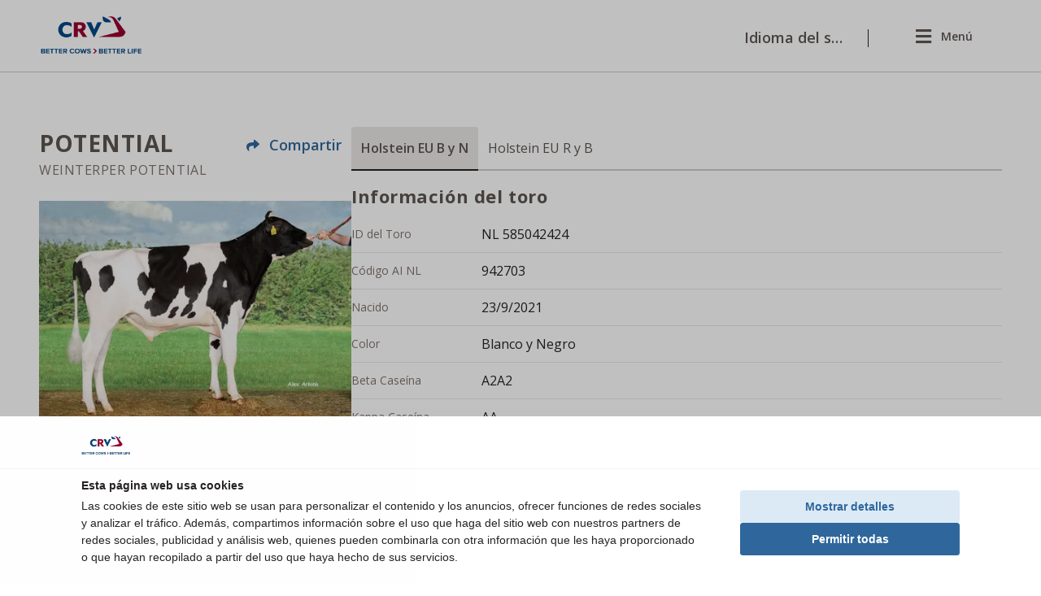

--- FILE ---
content_type: text/html; charset=utf-8
request_url: https://shop.crv4all.com/es/sire/c1de519c-3ed7-4fa8-b932-531f64064e68-potential?base=holstein-nl-black-and-white
body_size: 25491
content:
<!DOCTYPE html><html lang="es-ES"><head><meta charSet="utf-8"/><meta name="viewport" content="width=device-width"/><title>POTENTIAL - CRV</title><meta property="og:title" content="POTENTIAL - CRV"/><meta name="description" content="Obtenga más información sobre POTENTIAL. Descripción general de los valores genéticos relevantes, incluidos CRV Health y CRV Efficiency."/><meta property="og:description" content="Obtenga más información sobre POTENTIAL. Descripción general de los valores genéticos relevantes, incluidos CRV Health y CRV Efficiency."/><meta property="og:image" content="https://shop-assets.crv4all.com/6zu3qmuhQ_-IyXiEiwjJn.jpg"/><meta name="next-head-count" content="7"/><link rel="icon" href="/favicon.png"/><link rel="preconnect" href="https://fonts.gstatic.com" crossorigin /><link rel="preload" href="/_next/static/css/ba2fad0b8bed380d.css" as="style"/><link rel="stylesheet" href="/_next/static/css/ba2fad0b8bed380d.css" data-n-g=""/><link rel="preload" href="/_next/static/css/1ddcb65565c5e5ee.css" as="style"/><link rel="stylesheet" href="/_next/static/css/1ddcb65565c5e5ee.css" data-n-p=""/><noscript data-n-css=""></noscript><script defer="" nomodule="" src="/_next/static/chunks/polyfills-42372ed130431b0a.js"></script><script src="/_next/static/chunks/webpack-92a4d37eb4877ccc.js" defer=""></script><script src="/_next/static/chunks/framework-b0ec748c7a4c483a.js" defer=""></script><script src="/_next/static/chunks/main-70ab135ef88cb630.js" defer=""></script><script src="/_next/static/chunks/pages/_app-f46f7929888ae38c.js" defer=""></script><script src="/_next/static/chunks/e78312c5-d872f791ca1cd246.js" defer=""></script><script src="/_next/static/chunks/ad7f724d-7d6657677b3cdf4c.js" defer=""></script><script src="/_next/static/chunks/5717-ae08ed85d2b18831.js" defer=""></script><script src="/_next/static/chunks/4161-cd4a8e23d70b365f.js" defer=""></script><script src="/_next/static/chunks/4369-f6bae58480e82eb9.js" defer=""></script><script src="/_next/static/chunks/7077-776a83ffdc4d1357.js" defer=""></script><script src="/_next/static/chunks/5167-37de4b092fe17c6f.js" defer=""></script><script src="/_next/static/chunks/pages/%5Blang%5D/sire/%5BsireSlug%5D-d063e948d8c872a9.js" defer=""></script><script src="/_next/static/msxlRq26RZhY9YahtdQmH/_buildManifest.js" defer=""></script><script src="/_next/static/msxlRq26RZhY9YahtdQmH/_ssgManifest.js" defer=""></script><style data-href="https://fonts.googleapis.com/css?family=Open+Sans:400,400i,600,700&display=swap">@font-face{font-family:'Open Sans';font-style:italic;font-weight:400;font-stretch:normal;font-display:swap;src:url(https://fonts.gstatic.com/l/font?kit=memQYaGs126MiZpBA-UFUIcVXSCEkx2cmqvXlWq8tWZ0Pw86hd0Rk8ZkWVAexg&skey=743457fe2cc29280&v=v44) format('woff')}@font-face{font-family:'Open Sans';font-style:normal;font-weight:400;font-stretch:normal;font-display:swap;src:url(https://fonts.gstatic.com/l/font?kit=memSYaGs126MiZpBA-UvWbX2vVnXBbObj2OVZyOOSr4dVJWUgsjZ0B4gaVQ&skey=62c1cbfccc78b4b2&v=v44) format('woff')}@font-face{font-family:'Open Sans';font-style:normal;font-weight:600;font-stretch:normal;font-display:swap;src:url(https://fonts.gstatic.com/l/font?kit=memSYaGs126MiZpBA-UvWbX2vVnXBbObj2OVZyOOSr4dVJWUgsgH1x4gaVQ&skey=62c1cbfccc78b4b2&v=v44) format('woff')}@font-face{font-family:'Open Sans';font-style:normal;font-weight:700;font-stretch:normal;font-display:swap;src:url(https://fonts.gstatic.com/l/font?kit=memSYaGs126MiZpBA-UvWbX2vVnXBbObj2OVZyOOSr4dVJWUgsg-1x4gaVQ&skey=62c1cbfccc78b4b2&v=v44) format('woff')}@font-face{font-family:'Open Sans';font-style:italic;font-weight:400;font-stretch:100%;font-display:swap;src:url(https://fonts.gstatic.com/l/font?kit=memQYaGs126MiZpBA-UFUIcVXSCEkx2cmqvXlWq8tWZ0Pw86hd0Rk8ZkWV0exoMUdjFXmSU_&skey=743457fe2cc29280&v=v44) format('woff');unicode-range:U+0460-052F,U+1C80-1C8A,U+20B4,U+2DE0-2DFF,U+A640-A69F,U+FE2E-FE2F}@font-face{font-family:'Open Sans';font-style:italic;font-weight:400;font-stretch:100%;font-display:swap;src:url(https://fonts.gstatic.com/l/font?kit=memQYaGs126MiZpBA-UFUIcVXSCEkx2cmqvXlWq8tWZ0Pw86hd0Rk8ZkWVQexoMUdjFXmSU_&skey=743457fe2cc29280&v=v44) format('woff');unicode-range:U+0301,U+0400-045F,U+0490-0491,U+04B0-04B1,U+2116}@font-face{font-family:'Open Sans';font-style:italic;font-weight:400;font-stretch:100%;font-display:swap;src:url(https://fonts.gstatic.com/l/font?kit=memQYaGs126MiZpBA-UFUIcVXSCEkx2cmqvXlWq8tWZ0Pw86hd0Rk8ZkWVwexoMUdjFXmSU_&skey=743457fe2cc29280&v=v44) format('woff');unicode-range:U+1F00-1FFF}@font-face{font-family:'Open Sans';font-style:italic;font-weight:400;font-stretch:100%;font-display:swap;src:url(https://fonts.gstatic.com/l/font?kit=memQYaGs126MiZpBA-UFUIcVXSCEkx2cmqvXlWq8tWZ0Pw86hd0Rk8ZkWVMexoMUdjFXmSU_&skey=743457fe2cc29280&v=v44) format('woff');unicode-range:U+0370-0377,U+037A-037F,U+0384-038A,U+038C,U+038E-03A1,U+03A3-03FF}@font-face{font-family:'Open Sans';font-style:italic;font-weight:400;font-stretch:100%;font-display:swap;src:url(https://fonts.gstatic.com/l/font?kit=memQYaGs126MiZpBA-UFUIcVXSCEkx2cmqvXlWq8tWZ0Pw86hd0Rk8ZkWVIexoMUdjFXmSU_&skey=743457fe2cc29280&v=v44) format('woff');unicode-range:U+0307-0308,U+0590-05FF,U+200C-2010,U+20AA,U+25CC,U+FB1D-FB4F}@font-face{font-family:'Open Sans';font-style:italic;font-weight:400;font-stretch:100%;font-display:swap;src:url(https://fonts.gstatic.com/l/font?kit=memQYaGs126MiZpBA-UFUIcVXSCEkx2cmqvXlWq8tWZ0Pw86hd0Rk8ZkWSwexoMUdjFXmSU_&skey=743457fe2cc29280&v=v44) format('woff');unicode-range:U+0302-0303,U+0305,U+0307-0308,U+0310,U+0312,U+0315,U+031A,U+0326-0327,U+032C,U+032F-0330,U+0332-0333,U+0338,U+033A,U+0346,U+034D,U+0391-03A1,U+03A3-03A9,U+03B1-03C9,U+03D1,U+03D5-03D6,U+03F0-03F1,U+03F4-03F5,U+2016-2017,U+2034-2038,U+203C,U+2040,U+2043,U+2047,U+2050,U+2057,U+205F,U+2070-2071,U+2074-208E,U+2090-209C,U+20D0-20DC,U+20E1,U+20E5-20EF,U+2100-2112,U+2114-2115,U+2117-2121,U+2123-214F,U+2190,U+2192,U+2194-21AE,U+21B0-21E5,U+21F1-21F2,U+21F4-2211,U+2213-2214,U+2216-22FF,U+2308-230B,U+2310,U+2319,U+231C-2321,U+2336-237A,U+237C,U+2395,U+239B-23B7,U+23D0,U+23DC-23E1,U+2474-2475,U+25AF,U+25B3,U+25B7,U+25BD,U+25C1,U+25CA,U+25CC,U+25FB,U+266D-266F,U+27C0-27FF,U+2900-2AFF,U+2B0E-2B11,U+2B30-2B4C,U+2BFE,U+3030,U+FF5B,U+FF5D,U+1D400-1D7FF,U+1EE00-1EEFF}@font-face{font-family:'Open Sans';font-style:italic;font-weight:400;font-stretch:100%;font-display:swap;src:url(https://fonts.gstatic.com/l/font?kit=memQYaGs126MiZpBA-UFUIcVXSCEkx2cmqvXlWq8tWZ0Pw86hd0Rk8ZkWT4exoMUdjFXmSU_&skey=743457fe2cc29280&v=v44) format('woff');unicode-range:U+0001-000C,U+000E-001F,U+007F-009F,U+20DD-20E0,U+20E2-20E4,U+2150-218F,U+2190,U+2192,U+2194-2199,U+21AF,U+21E6-21F0,U+21F3,U+2218-2219,U+2299,U+22C4-22C6,U+2300-243F,U+2440-244A,U+2460-24FF,U+25A0-27BF,U+2800-28FF,U+2921-2922,U+2981,U+29BF,U+29EB,U+2B00-2BFF,U+4DC0-4DFF,U+FFF9-FFFB,U+10140-1018E,U+10190-1019C,U+101A0,U+101D0-101FD,U+102E0-102FB,U+10E60-10E7E,U+1D2C0-1D2D3,U+1D2E0-1D37F,U+1F000-1F0FF,U+1F100-1F1AD,U+1F1E6-1F1FF,U+1F30D-1F30F,U+1F315,U+1F31C,U+1F31E,U+1F320-1F32C,U+1F336,U+1F378,U+1F37D,U+1F382,U+1F393-1F39F,U+1F3A7-1F3A8,U+1F3AC-1F3AF,U+1F3C2,U+1F3C4-1F3C6,U+1F3CA-1F3CE,U+1F3D4-1F3E0,U+1F3ED,U+1F3F1-1F3F3,U+1F3F5-1F3F7,U+1F408,U+1F415,U+1F41F,U+1F426,U+1F43F,U+1F441-1F442,U+1F444,U+1F446-1F449,U+1F44C-1F44E,U+1F453,U+1F46A,U+1F47D,U+1F4A3,U+1F4B0,U+1F4B3,U+1F4B9,U+1F4BB,U+1F4BF,U+1F4C8-1F4CB,U+1F4D6,U+1F4DA,U+1F4DF,U+1F4E3-1F4E6,U+1F4EA-1F4ED,U+1F4F7,U+1F4F9-1F4FB,U+1F4FD-1F4FE,U+1F503,U+1F507-1F50B,U+1F50D,U+1F512-1F513,U+1F53E-1F54A,U+1F54F-1F5FA,U+1F610,U+1F650-1F67F,U+1F687,U+1F68D,U+1F691,U+1F694,U+1F698,U+1F6AD,U+1F6B2,U+1F6B9-1F6BA,U+1F6BC,U+1F6C6-1F6CF,U+1F6D3-1F6D7,U+1F6E0-1F6EA,U+1F6F0-1F6F3,U+1F6F7-1F6FC,U+1F700-1F7FF,U+1F800-1F80B,U+1F810-1F847,U+1F850-1F859,U+1F860-1F887,U+1F890-1F8AD,U+1F8B0-1F8BB,U+1F8C0-1F8C1,U+1F900-1F90B,U+1F93B,U+1F946,U+1F984,U+1F996,U+1F9E9,U+1FA00-1FA6F,U+1FA70-1FA7C,U+1FA80-1FA89,U+1FA8F-1FAC6,U+1FACE-1FADC,U+1FADF-1FAE9,U+1FAF0-1FAF8,U+1FB00-1FBFF}@font-face{font-family:'Open Sans';font-style:italic;font-weight:400;font-stretch:100%;font-display:swap;src:url(https://fonts.gstatic.com/l/font?kit=memQYaGs126MiZpBA-UFUIcVXSCEkx2cmqvXlWq8tWZ0Pw86hd0Rk8ZkWV8exoMUdjFXmSU_&skey=743457fe2cc29280&v=v44) format('woff');unicode-range:U+0102-0103,U+0110-0111,U+0128-0129,U+0168-0169,U+01A0-01A1,U+01AF-01B0,U+0300-0301,U+0303-0304,U+0308-0309,U+0323,U+0329,U+1EA0-1EF9,U+20AB}@font-face{font-family:'Open Sans';font-style:italic;font-weight:400;font-stretch:100%;font-display:swap;src:url(https://fonts.gstatic.com/l/font?kit=memQYaGs126MiZpBA-UFUIcVXSCEkx2cmqvXlWq8tWZ0Pw86hd0Rk8ZkWV4exoMUdjFXmSU_&skey=743457fe2cc29280&v=v44) format('woff');unicode-range:U+0100-02BA,U+02BD-02C5,U+02C7-02CC,U+02CE-02D7,U+02DD-02FF,U+0304,U+0308,U+0329,U+1D00-1DBF,U+1E00-1E9F,U+1EF2-1EFF,U+2020,U+20A0-20AB,U+20AD-20C0,U+2113,U+2C60-2C7F,U+A720-A7FF}@font-face{font-family:'Open Sans';font-style:italic;font-weight:400;font-stretch:100%;font-display:swap;src:url(https://fonts.gstatic.com/l/font?kit=memQYaGs126MiZpBA-UFUIcVXSCEkx2cmqvXlWq8tWZ0Pw86hd0Rk8ZkWVAexoMUdjFXmQ&skey=743457fe2cc29280&v=v44) format('woff');unicode-range:U+0000-00FF,U+0131,U+0152-0153,U+02BB-02BC,U+02C6,U+02DA,U+02DC,U+0304,U+0308,U+0329,U+2000-206F,U+20AC,U+2122,U+2191,U+2193,U+2212,U+2215,U+FEFF,U+FFFD}@font-face{font-family:'Open Sans';font-style:normal;font-weight:400;font-stretch:100%;font-display:swap;src:url(https://fonts.gstatic.com/s/opensans/v44/memvYaGs126MiZpBA-UvWbX2vVnXBbObj2OVTSKmu0SC55K5gw.woff2) format('woff2');unicode-range:U+0460-052F,U+1C80-1C8A,U+20B4,U+2DE0-2DFF,U+A640-A69F,U+FE2E-FE2F}@font-face{font-family:'Open Sans';font-style:normal;font-weight:400;font-stretch:100%;font-display:swap;src:url(https://fonts.gstatic.com/s/opensans/v44/memvYaGs126MiZpBA-UvWbX2vVnXBbObj2OVTSumu0SC55K5gw.woff2) format('woff2');unicode-range:U+0301,U+0400-045F,U+0490-0491,U+04B0-04B1,U+2116}@font-face{font-family:'Open Sans';font-style:normal;font-weight:400;font-stretch:100%;font-display:swap;src:url(https://fonts.gstatic.com/s/opensans/v44/memvYaGs126MiZpBA-UvWbX2vVnXBbObj2OVTSOmu0SC55K5gw.woff2) format('woff2');unicode-range:U+1F00-1FFF}@font-face{font-family:'Open Sans';font-style:normal;font-weight:400;font-stretch:100%;font-display:swap;src:url(https://fonts.gstatic.com/s/opensans/v44/memvYaGs126MiZpBA-UvWbX2vVnXBbObj2OVTSymu0SC55K5gw.woff2) format('woff2');unicode-range:U+0370-0377,U+037A-037F,U+0384-038A,U+038C,U+038E-03A1,U+03A3-03FF}@font-face{font-family:'Open Sans';font-style:normal;font-weight:400;font-stretch:100%;font-display:swap;src:url(https://fonts.gstatic.com/s/opensans/v44/memvYaGs126MiZpBA-UvWbX2vVnXBbObj2OVTS2mu0SC55K5gw.woff2) format('woff2');unicode-range:U+0307-0308,U+0590-05FF,U+200C-2010,U+20AA,U+25CC,U+FB1D-FB4F}@font-face{font-family:'Open Sans';font-style:normal;font-weight:400;font-stretch:100%;font-display:swap;src:url(https://fonts.gstatic.com/s/opensans/v44/memvYaGs126MiZpBA-UvWbX2vVnXBbObj2OVTVOmu0SC55K5gw.woff2) format('woff2');unicode-range:U+0302-0303,U+0305,U+0307-0308,U+0310,U+0312,U+0315,U+031A,U+0326-0327,U+032C,U+032F-0330,U+0332-0333,U+0338,U+033A,U+0346,U+034D,U+0391-03A1,U+03A3-03A9,U+03B1-03C9,U+03D1,U+03D5-03D6,U+03F0-03F1,U+03F4-03F5,U+2016-2017,U+2034-2038,U+203C,U+2040,U+2043,U+2047,U+2050,U+2057,U+205F,U+2070-2071,U+2074-208E,U+2090-209C,U+20D0-20DC,U+20E1,U+20E5-20EF,U+2100-2112,U+2114-2115,U+2117-2121,U+2123-214F,U+2190,U+2192,U+2194-21AE,U+21B0-21E5,U+21F1-21F2,U+21F4-2211,U+2213-2214,U+2216-22FF,U+2308-230B,U+2310,U+2319,U+231C-2321,U+2336-237A,U+237C,U+2395,U+239B-23B7,U+23D0,U+23DC-23E1,U+2474-2475,U+25AF,U+25B3,U+25B7,U+25BD,U+25C1,U+25CA,U+25CC,U+25FB,U+266D-266F,U+27C0-27FF,U+2900-2AFF,U+2B0E-2B11,U+2B30-2B4C,U+2BFE,U+3030,U+FF5B,U+FF5D,U+1D400-1D7FF,U+1EE00-1EEFF}@font-face{font-family:'Open Sans';font-style:normal;font-weight:400;font-stretch:100%;font-display:swap;src:url(https://fonts.gstatic.com/s/opensans/v44/memvYaGs126MiZpBA-UvWbX2vVnXBbObj2OVTUGmu0SC55K5gw.woff2) format('woff2');unicode-range:U+0001-000C,U+000E-001F,U+007F-009F,U+20DD-20E0,U+20E2-20E4,U+2150-218F,U+2190,U+2192,U+2194-2199,U+21AF,U+21E6-21F0,U+21F3,U+2218-2219,U+2299,U+22C4-22C6,U+2300-243F,U+2440-244A,U+2460-24FF,U+25A0-27BF,U+2800-28FF,U+2921-2922,U+2981,U+29BF,U+29EB,U+2B00-2BFF,U+4DC0-4DFF,U+FFF9-FFFB,U+10140-1018E,U+10190-1019C,U+101A0,U+101D0-101FD,U+102E0-102FB,U+10E60-10E7E,U+1D2C0-1D2D3,U+1D2E0-1D37F,U+1F000-1F0FF,U+1F100-1F1AD,U+1F1E6-1F1FF,U+1F30D-1F30F,U+1F315,U+1F31C,U+1F31E,U+1F320-1F32C,U+1F336,U+1F378,U+1F37D,U+1F382,U+1F393-1F39F,U+1F3A7-1F3A8,U+1F3AC-1F3AF,U+1F3C2,U+1F3C4-1F3C6,U+1F3CA-1F3CE,U+1F3D4-1F3E0,U+1F3ED,U+1F3F1-1F3F3,U+1F3F5-1F3F7,U+1F408,U+1F415,U+1F41F,U+1F426,U+1F43F,U+1F441-1F442,U+1F444,U+1F446-1F449,U+1F44C-1F44E,U+1F453,U+1F46A,U+1F47D,U+1F4A3,U+1F4B0,U+1F4B3,U+1F4B9,U+1F4BB,U+1F4BF,U+1F4C8-1F4CB,U+1F4D6,U+1F4DA,U+1F4DF,U+1F4E3-1F4E6,U+1F4EA-1F4ED,U+1F4F7,U+1F4F9-1F4FB,U+1F4FD-1F4FE,U+1F503,U+1F507-1F50B,U+1F50D,U+1F512-1F513,U+1F53E-1F54A,U+1F54F-1F5FA,U+1F610,U+1F650-1F67F,U+1F687,U+1F68D,U+1F691,U+1F694,U+1F698,U+1F6AD,U+1F6B2,U+1F6B9-1F6BA,U+1F6BC,U+1F6C6-1F6CF,U+1F6D3-1F6D7,U+1F6E0-1F6EA,U+1F6F0-1F6F3,U+1F6F7-1F6FC,U+1F700-1F7FF,U+1F800-1F80B,U+1F810-1F847,U+1F850-1F859,U+1F860-1F887,U+1F890-1F8AD,U+1F8B0-1F8BB,U+1F8C0-1F8C1,U+1F900-1F90B,U+1F93B,U+1F946,U+1F984,U+1F996,U+1F9E9,U+1FA00-1FA6F,U+1FA70-1FA7C,U+1FA80-1FA89,U+1FA8F-1FAC6,U+1FACE-1FADC,U+1FADF-1FAE9,U+1FAF0-1FAF8,U+1FB00-1FBFF}@font-face{font-family:'Open Sans';font-style:normal;font-weight:400;font-stretch:100%;font-display:swap;src:url(https://fonts.gstatic.com/s/opensans/v44/memvYaGs126MiZpBA-UvWbX2vVnXBbObj2OVTSCmu0SC55K5gw.woff2) format('woff2');unicode-range:U+0102-0103,U+0110-0111,U+0128-0129,U+0168-0169,U+01A0-01A1,U+01AF-01B0,U+0300-0301,U+0303-0304,U+0308-0309,U+0323,U+0329,U+1EA0-1EF9,U+20AB}@font-face{font-family:'Open Sans';font-style:normal;font-weight:400;font-stretch:100%;font-display:swap;src:url(https://fonts.gstatic.com/s/opensans/v44/memvYaGs126MiZpBA-UvWbX2vVnXBbObj2OVTSGmu0SC55K5gw.woff2) format('woff2');unicode-range:U+0100-02BA,U+02BD-02C5,U+02C7-02CC,U+02CE-02D7,U+02DD-02FF,U+0304,U+0308,U+0329,U+1D00-1DBF,U+1E00-1E9F,U+1EF2-1EFF,U+2020,U+20A0-20AB,U+20AD-20C0,U+2113,U+2C60-2C7F,U+A720-A7FF}@font-face{font-family:'Open Sans';font-style:normal;font-weight:400;font-stretch:100%;font-display:swap;src:url(https://fonts.gstatic.com/s/opensans/v44/memvYaGs126MiZpBA-UvWbX2vVnXBbObj2OVTS-mu0SC55I.woff2) format('woff2');unicode-range:U+0000-00FF,U+0131,U+0152-0153,U+02BB-02BC,U+02C6,U+02DA,U+02DC,U+0304,U+0308,U+0329,U+2000-206F,U+20AC,U+2122,U+2191,U+2193,U+2212,U+2215,U+FEFF,U+FFFD}@font-face{font-family:'Open Sans';font-style:normal;font-weight:600;font-stretch:100%;font-display:swap;src:url(https://fonts.gstatic.com/s/opensans/v44/memvYaGs126MiZpBA-UvWbX2vVnXBbObj2OVTSKmu0SC55K5gw.woff2) format('woff2');unicode-range:U+0460-052F,U+1C80-1C8A,U+20B4,U+2DE0-2DFF,U+A640-A69F,U+FE2E-FE2F}@font-face{font-family:'Open Sans';font-style:normal;font-weight:600;font-stretch:100%;font-display:swap;src:url(https://fonts.gstatic.com/s/opensans/v44/memvYaGs126MiZpBA-UvWbX2vVnXBbObj2OVTSumu0SC55K5gw.woff2) format('woff2');unicode-range:U+0301,U+0400-045F,U+0490-0491,U+04B0-04B1,U+2116}@font-face{font-family:'Open Sans';font-style:normal;font-weight:600;font-stretch:100%;font-display:swap;src:url(https://fonts.gstatic.com/s/opensans/v44/memvYaGs126MiZpBA-UvWbX2vVnXBbObj2OVTSOmu0SC55K5gw.woff2) format('woff2');unicode-range:U+1F00-1FFF}@font-face{font-family:'Open Sans';font-style:normal;font-weight:600;font-stretch:100%;font-display:swap;src:url(https://fonts.gstatic.com/s/opensans/v44/memvYaGs126MiZpBA-UvWbX2vVnXBbObj2OVTSymu0SC55K5gw.woff2) format('woff2');unicode-range:U+0370-0377,U+037A-037F,U+0384-038A,U+038C,U+038E-03A1,U+03A3-03FF}@font-face{font-family:'Open Sans';font-style:normal;font-weight:600;font-stretch:100%;font-display:swap;src:url(https://fonts.gstatic.com/s/opensans/v44/memvYaGs126MiZpBA-UvWbX2vVnXBbObj2OVTS2mu0SC55K5gw.woff2) format('woff2');unicode-range:U+0307-0308,U+0590-05FF,U+200C-2010,U+20AA,U+25CC,U+FB1D-FB4F}@font-face{font-family:'Open Sans';font-style:normal;font-weight:600;font-stretch:100%;font-display:swap;src:url(https://fonts.gstatic.com/s/opensans/v44/memvYaGs126MiZpBA-UvWbX2vVnXBbObj2OVTVOmu0SC55K5gw.woff2) format('woff2');unicode-range:U+0302-0303,U+0305,U+0307-0308,U+0310,U+0312,U+0315,U+031A,U+0326-0327,U+032C,U+032F-0330,U+0332-0333,U+0338,U+033A,U+0346,U+034D,U+0391-03A1,U+03A3-03A9,U+03B1-03C9,U+03D1,U+03D5-03D6,U+03F0-03F1,U+03F4-03F5,U+2016-2017,U+2034-2038,U+203C,U+2040,U+2043,U+2047,U+2050,U+2057,U+205F,U+2070-2071,U+2074-208E,U+2090-209C,U+20D0-20DC,U+20E1,U+20E5-20EF,U+2100-2112,U+2114-2115,U+2117-2121,U+2123-214F,U+2190,U+2192,U+2194-21AE,U+21B0-21E5,U+21F1-21F2,U+21F4-2211,U+2213-2214,U+2216-22FF,U+2308-230B,U+2310,U+2319,U+231C-2321,U+2336-237A,U+237C,U+2395,U+239B-23B7,U+23D0,U+23DC-23E1,U+2474-2475,U+25AF,U+25B3,U+25B7,U+25BD,U+25C1,U+25CA,U+25CC,U+25FB,U+266D-266F,U+27C0-27FF,U+2900-2AFF,U+2B0E-2B11,U+2B30-2B4C,U+2BFE,U+3030,U+FF5B,U+FF5D,U+1D400-1D7FF,U+1EE00-1EEFF}@font-face{font-family:'Open Sans';font-style:normal;font-weight:600;font-stretch:100%;font-display:swap;src:url(https://fonts.gstatic.com/s/opensans/v44/memvYaGs126MiZpBA-UvWbX2vVnXBbObj2OVTUGmu0SC55K5gw.woff2) format('woff2');unicode-range:U+0001-000C,U+000E-001F,U+007F-009F,U+20DD-20E0,U+20E2-20E4,U+2150-218F,U+2190,U+2192,U+2194-2199,U+21AF,U+21E6-21F0,U+21F3,U+2218-2219,U+2299,U+22C4-22C6,U+2300-243F,U+2440-244A,U+2460-24FF,U+25A0-27BF,U+2800-28FF,U+2921-2922,U+2981,U+29BF,U+29EB,U+2B00-2BFF,U+4DC0-4DFF,U+FFF9-FFFB,U+10140-1018E,U+10190-1019C,U+101A0,U+101D0-101FD,U+102E0-102FB,U+10E60-10E7E,U+1D2C0-1D2D3,U+1D2E0-1D37F,U+1F000-1F0FF,U+1F100-1F1AD,U+1F1E6-1F1FF,U+1F30D-1F30F,U+1F315,U+1F31C,U+1F31E,U+1F320-1F32C,U+1F336,U+1F378,U+1F37D,U+1F382,U+1F393-1F39F,U+1F3A7-1F3A8,U+1F3AC-1F3AF,U+1F3C2,U+1F3C4-1F3C6,U+1F3CA-1F3CE,U+1F3D4-1F3E0,U+1F3ED,U+1F3F1-1F3F3,U+1F3F5-1F3F7,U+1F408,U+1F415,U+1F41F,U+1F426,U+1F43F,U+1F441-1F442,U+1F444,U+1F446-1F449,U+1F44C-1F44E,U+1F453,U+1F46A,U+1F47D,U+1F4A3,U+1F4B0,U+1F4B3,U+1F4B9,U+1F4BB,U+1F4BF,U+1F4C8-1F4CB,U+1F4D6,U+1F4DA,U+1F4DF,U+1F4E3-1F4E6,U+1F4EA-1F4ED,U+1F4F7,U+1F4F9-1F4FB,U+1F4FD-1F4FE,U+1F503,U+1F507-1F50B,U+1F50D,U+1F512-1F513,U+1F53E-1F54A,U+1F54F-1F5FA,U+1F610,U+1F650-1F67F,U+1F687,U+1F68D,U+1F691,U+1F694,U+1F698,U+1F6AD,U+1F6B2,U+1F6B9-1F6BA,U+1F6BC,U+1F6C6-1F6CF,U+1F6D3-1F6D7,U+1F6E0-1F6EA,U+1F6F0-1F6F3,U+1F6F7-1F6FC,U+1F700-1F7FF,U+1F800-1F80B,U+1F810-1F847,U+1F850-1F859,U+1F860-1F887,U+1F890-1F8AD,U+1F8B0-1F8BB,U+1F8C0-1F8C1,U+1F900-1F90B,U+1F93B,U+1F946,U+1F984,U+1F996,U+1F9E9,U+1FA00-1FA6F,U+1FA70-1FA7C,U+1FA80-1FA89,U+1FA8F-1FAC6,U+1FACE-1FADC,U+1FADF-1FAE9,U+1FAF0-1FAF8,U+1FB00-1FBFF}@font-face{font-family:'Open Sans';font-style:normal;font-weight:600;font-stretch:100%;font-display:swap;src:url(https://fonts.gstatic.com/s/opensans/v44/memvYaGs126MiZpBA-UvWbX2vVnXBbObj2OVTSCmu0SC55K5gw.woff2) format('woff2');unicode-range:U+0102-0103,U+0110-0111,U+0128-0129,U+0168-0169,U+01A0-01A1,U+01AF-01B0,U+0300-0301,U+0303-0304,U+0308-0309,U+0323,U+0329,U+1EA0-1EF9,U+20AB}@font-face{font-family:'Open Sans';font-style:normal;font-weight:600;font-stretch:100%;font-display:swap;src:url(https://fonts.gstatic.com/s/opensans/v44/memvYaGs126MiZpBA-UvWbX2vVnXBbObj2OVTSGmu0SC55K5gw.woff2) format('woff2');unicode-range:U+0100-02BA,U+02BD-02C5,U+02C7-02CC,U+02CE-02D7,U+02DD-02FF,U+0304,U+0308,U+0329,U+1D00-1DBF,U+1E00-1E9F,U+1EF2-1EFF,U+2020,U+20A0-20AB,U+20AD-20C0,U+2113,U+2C60-2C7F,U+A720-A7FF}@font-face{font-family:'Open Sans';font-style:normal;font-weight:600;font-stretch:100%;font-display:swap;src:url(https://fonts.gstatic.com/s/opensans/v44/memvYaGs126MiZpBA-UvWbX2vVnXBbObj2OVTS-mu0SC55I.woff2) format('woff2');unicode-range:U+0000-00FF,U+0131,U+0152-0153,U+02BB-02BC,U+02C6,U+02DA,U+02DC,U+0304,U+0308,U+0329,U+2000-206F,U+20AC,U+2122,U+2191,U+2193,U+2212,U+2215,U+FEFF,U+FFFD}@font-face{font-family:'Open Sans';font-style:normal;font-weight:700;font-stretch:100%;font-display:swap;src:url(https://fonts.gstatic.com/s/opensans/v44/memvYaGs126MiZpBA-UvWbX2vVnXBbObj2OVTSKmu0SC55K5gw.woff2) format('woff2');unicode-range:U+0460-052F,U+1C80-1C8A,U+20B4,U+2DE0-2DFF,U+A640-A69F,U+FE2E-FE2F}@font-face{font-family:'Open Sans';font-style:normal;font-weight:700;font-stretch:100%;font-display:swap;src:url(https://fonts.gstatic.com/s/opensans/v44/memvYaGs126MiZpBA-UvWbX2vVnXBbObj2OVTSumu0SC55K5gw.woff2) format('woff2');unicode-range:U+0301,U+0400-045F,U+0490-0491,U+04B0-04B1,U+2116}@font-face{font-family:'Open Sans';font-style:normal;font-weight:700;font-stretch:100%;font-display:swap;src:url(https://fonts.gstatic.com/s/opensans/v44/memvYaGs126MiZpBA-UvWbX2vVnXBbObj2OVTSOmu0SC55K5gw.woff2) format('woff2');unicode-range:U+1F00-1FFF}@font-face{font-family:'Open Sans';font-style:normal;font-weight:700;font-stretch:100%;font-display:swap;src:url(https://fonts.gstatic.com/s/opensans/v44/memvYaGs126MiZpBA-UvWbX2vVnXBbObj2OVTSymu0SC55K5gw.woff2) format('woff2');unicode-range:U+0370-0377,U+037A-037F,U+0384-038A,U+038C,U+038E-03A1,U+03A3-03FF}@font-face{font-family:'Open Sans';font-style:normal;font-weight:700;font-stretch:100%;font-display:swap;src:url(https://fonts.gstatic.com/s/opensans/v44/memvYaGs126MiZpBA-UvWbX2vVnXBbObj2OVTS2mu0SC55K5gw.woff2) format('woff2');unicode-range:U+0307-0308,U+0590-05FF,U+200C-2010,U+20AA,U+25CC,U+FB1D-FB4F}@font-face{font-family:'Open Sans';font-style:normal;font-weight:700;font-stretch:100%;font-display:swap;src:url(https://fonts.gstatic.com/s/opensans/v44/memvYaGs126MiZpBA-UvWbX2vVnXBbObj2OVTVOmu0SC55K5gw.woff2) format('woff2');unicode-range:U+0302-0303,U+0305,U+0307-0308,U+0310,U+0312,U+0315,U+031A,U+0326-0327,U+032C,U+032F-0330,U+0332-0333,U+0338,U+033A,U+0346,U+034D,U+0391-03A1,U+03A3-03A9,U+03B1-03C9,U+03D1,U+03D5-03D6,U+03F0-03F1,U+03F4-03F5,U+2016-2017,U+2034-2038,U+203C,U+2040,U+2043,U+2047,U+2050,U+2057,U+205F,U+2070-2071,U+2074-208E,U+2090-209C,U+20D0-20DC,U+20E1,U+20E5-20EF,U+2100-2112,U+2114-2115,U+2117-2121,U+2123-214F,U+2190,U+2192,U+2194-21AE,U+21B0-21E5,U+21F1-21F2,U+21F4-2211,U+2213-2214,U+2216-22FF,U+2308-230B,U+2310,U+2319,U+231C-2321,U+2336-237A,U+237C,U+2395,U+239B-23B7,U+23D0,U+23DC-23E1,U+2474-2475,U+25AF,U+25B3,U+25B7,U+25BD,U+25C1,U+25CA,U+25CC,U+25FB,U+266D-266F,U+27C0-27FF,U+2900-2AFF,U+2B0E-2B11,U+2B30-2B4C,U+2BFE,U+3030,U+FF5B,U+FF5D,U+1D400-1D7FF,U+1EE00-1EEFF}@font-face{font-family:'Open Sans';font-style:normal;font-weight:700;font-stretch:100%;font-display:swap;src:url(https://fonts.gstatic.com/s/opensans/v44/memvYaGs126MiZpBA-UvWbX2vVnXBbObj2OVTUGmu0SC55K5gw.woff2) format('woff2');unicode-range:U+0001-000C,U+000E-001F,U+007F-009F,U+20DD-20E0,U+20E2-20E4,U+2150-218F,U+2190,U+2192,U+2194-2199,U+21AF,U+21E6-21F0,U+21F3,U+2218-2219,U+2299,U+22C4-22C6,U+2300-243F,U+2440-244A,U+2460-24FF,U+25A0-27BF,U+2800-28FF,U+2921-2922,U+2981,U+29BF,U+29EB,U+2B00-2BFF,U+4DC0-4DFF,U+FFF9-FFFB,U+10140-1018E,U+10190-1019C,U+101A0,U+101D0-101FD,U+102E0-102FB,U+10E60-10E7E,U+1D2C0-1D2D3,U+1D2E0-1D37F,U+1F000-1F0FF,U+1F100-1F1AD,U+1F1E6-1F1FF,U+1F30D-1F30F,U+1F315,U+1F31C,U+1F31E,U+1F320-1F32C,U+1F336,U+1F378,U+1F37D,U+1F382,U+1F393-1F39F,U+1F3A7-1F3A8,U+1F3AC-1F3AF,U+1F3C2,U+1F3C4-1F3C6,U+1F3CA-1F3CE,U+1F3D4-1F3E0,U+1F3ED,U+1F3F1-1F3F3,U+1F3F5-1F3F7,U+1F408,U+1F415,U+1F41F,U+1F426,U+1F43F,U+1F441-1F442,U+1F444,U+1F446-1F449,U+1F44C-1F44E,U+1F453,U+1F46A,U+1F47D,U+1F4A3,U+1F4B0,U+1F4B3,U+1F4B9,U+1F4BB,U+1F4BF,U+1F4C8-1F4CB,U+1F4D6,U+1F4DA,U+1F4DF,U+1F4E3-1F4E6,U+1F4EA-1F4ED,U+1F4F7,U+1F4F9-1F4FB,U+1F4FD-1F4FE,U+1F503,U+1F507-1F50B,U+1F50D,U+1F512-1F513,U+1F53E-1F54A,U+1F54F-1F5FA,U+1F610,U+1F650-1F67F,U+1F687,U+1F68D,U+1F691,U+1F694,U+1F698,U+1F6AD,U+1F6B2,U+1F6B9-1F6BA,U+1F6BC,U+1F6C6-1F6CF,U+1F6D3-1F6D7,U+1F6E0-1F6EA,U+1F6F0-1F6F3,U+1F6F7-1F6FC,U+1F700-1F7FF,U+1F800-1F80B,U+1F810-1F847,U+1F850-1F859,U+1F860-1F887,U+1F890-1F8AD,U+1F8B0-1F8BB,U+1F8C0-1F8C1,U+1F900-1F90B,U+1F93B,U+1F946,U+1F984,U+1F996,U+1F9E9,U+1FA00-1FA6F,U+1FA70-1FA7C,U+1FA80-1FA89,U+1FA8F-1FAC6,U+1FACE-1FADC,U+1FADF-1FAE9,U+1FAF0-1FAF8,U+1FB00-1FBFF}@font-face{font-family:'Open Sans';font-style:normal;font-weight:700;font-stretch:100%;font-display:swap;src:url(https://fonts.gstatic.com/s/opensans/v44/memvYaGs126MiZpBA-UvWbX2vVnXBbObj2OVTSCmu0SC55K5gw.woff2) format('woff2');unicode-range:U+0102-0103,U+0110-0111,U+0128-0129,U+0168-0169,U+01A0-01A1,U+01AF-01B0,U+0300-0301,U+0303-0304,U+0308-0309,U+0323,U+0329,U+1EA0-1EF9,U+20AB}@font-face{font-family:'Open Sans';font-style:normal;font-weight:700;font-stretch:100%;font-display:swap;src:url(https://fonts.gstatic.com/s/opensans/v44/memvYaGs126MiZpBA-UvWbX2vVnXBbObj2OVTSGmu0SC55K5gw.woff2) format('woff2');unicode-range:U+0100-02BA,U+02BD-02C5,U+02C7-02CC,U+02CE-02D7,U+02DD-02FF,U+0304,U+0308,U+0329,U+1D00-1DBF,U+1E00-1E9F,U+1EF2-1EFF,U+2020,U+20A0-20AB,U+20AD-20C0,U+2113,U+2C60-2C7F,U+A720-A7FF}@font-face{font-family:'Open Sans';font-style:normal;font-weight:700;font-stretch:100%;font-display:swap;src:url(https://fonts.gstatic.com/s/opensans/v44/memvYaGs126MiZpBA-UvWbX2vVnXBbObj2OVTS-mu0SC55I.woff2) format('woff2');unicode-range:U+0000-00FF,U+0131,U+0152-0153,U+02BB-02BC,U+02C6,U+02DA,U+02DC,U+0304,U+0308,U+0329,U+2000-206F,U+20AC,U+2122,U+2191,U+2193,U+2212,U+2215,U+FEFF,U+FFFD}</style></head><body><noscript><iframe src="https://www.googletagmanager.com/ns.html?id=GTM-N9MC9GN" height="0" width="0" style="display:none;visibility:hidden"></iframe></noscript><div id="__next"><div class="Wrapper_Wrapper__eWvEQ"><div data-focus-guard="true" tabindex="-1" style="width:1px;height:0px;padding:0;overflow:hidden;position:fixed;top:1px;left:1px"></div><div data-focus-lock-disabled="disabled" class="Header_focusGuard__0N1Zt"><header class="Header_Header___gYgB right-scroll-bar-position"><div class="Container_Container__diPg0 Header_main__Xf1R2"><a class="Logo_logoWrapper__2pBRD active" aria-current="page" title="Inicio" href="/es"><img class="Logo_logo__vitk8" src="/_next/static/media/logo.549dfe7a.png" alt="Inicio"/></a><div class="Header_primaryMenuWrapper__BGcK2"><nav aria-label="Navegación primaria" class="PrimaryMobileMenu_PrimaryMobileMenu__aWTdQ " id="primary-menu" tabindex="-1"><div class="LanguageSwitch_LanguageSwitch__rzviz" data-testid="language-switcher"><select class="LanguageSwitch_select__qte9h" aria-label="Seleccionar idioma"><option class="LanguageSwitch_option__pQu42" value="en">English</option><option class="LanguageSwitch_option__pQu42" value="es" selected="">Español</option><option class="LanguageSwitch_option__pQu42" value="ru">Pусский</option><option class="LanguageSwitch_option__pQu42" value="zh">中文</option></select></div><h1 class="PrimaryMobileMenu_title__o9qTT">Navegar a</h1><ul class="PrimaryMobileMenu_list__AMoUW"><li class="item"><a class="PrimaryMobileMenu_link__pHfnY" href="/es">Toros</a></li></ul><div class="MenuLogo_MenuLogo__r_zWT MenuLogo-cancelPadding"><img class="MenuLogo_logo__vRkUN" src="/_next/static/media/logoWithTagline.2d20854e.svg" aria-hidden="true"/></div></nav></div><div class="Header_secondaryMenuWrapper__zuZ5B"><nav aria-label="Navegación secundaria" class="Menu_Menu__N_AZJ Menu_Secondary__tCVGF"><ul class="Menu_list__is2_x"><li class="Menu_item__sWolq"><button class="Menu_link__PYBz_ link--language"><img class="Menu_flag__s38W_"/><span class="Menu_linkLabel__QuusR">Idioma del sitio web</span></button></li><li class="Menu_item__sWolq"><button class="Menu_link__PYBz_ Menu_link--menu__1W_ln" aria-expanded="false" aria-controls="primary-menu"><span class="ScreenReaderOnly_ScreenReaderOnly__7w1fi">Abierto</span><span class="Menu_linkLabel__QuusR">Menú</span></button></li></ul></nav></div></div></header></div><div data-focus-guard="true" tabindex="-1" style="width:1px;height:0px;padding:0;overflow:hidden;position:fixed;top:1px;left:1px"></div><div class="Container_Container__diPg0 MainContent_container__uoxX7"><div class="MainContent_MainContent__cWrcN"><div class="siredetail_SireDetailPage__ObdUv" id="sireDetail"><div class="SireDetail_shareContainer__k2rZD"></div><main class="SireDetail_detail__7BImi"><div class="SireDetail_assetsAndOrderModuleContainer__eEyx_"><div class="SireDetail_sectionLeft__0TZyS"><div class="SireDetail_nameAndShareWrapper__RRY_D"><div class="SireName_SireName__gtK8I"><h1 class="SireName_shortName__O__Bp" data-testid="sire-name">POTENTIAL</h1><div class="SireName_fullName__KsYyj" data-testid="sire-fullname">WEINTERPER POTENTIAL</div></div><div data-testid="sire-social-media-share-button"><button class="ShareButton_share__EZFH_ button"><span class="ShareButton_buttonLabel__1BeKy">Compartir</span></button></div></div><ul class="SireAssets_SireAssets__b5_5O SireDetail_mainImage__rnxfb" data-testid="sire-assets"><li class="SireAsset_SireAsset__fqGnd" data-testid="sire-image" data-assets-count="4" data-asset-number="1"><button aria-label="Mostrar imagen del toro 1 de 4" class="SireAsset_button__PsCA7 button--image SireAsset_button--first__zxDaI" data-testid="show-carousel-button"><picture aria-hidden="false" aria-label="Weinterper Potential" style="display:contents"><source class="SireAsset_image__OG1Ph" type="image/webp" srcSet="https://crvomnishopmanagerstap.blob.core.windows.net/crvomni-shopmanager-resized-cnt/resized/6zu3qmuhQ_-IyXiEiwjJn-xs.webp 400w, https://crvomnishopmanagerstap.blob.core.windows.net/crvomni-shopmanager-resized-cnt/resized/6zu3qmuhQ_-IyXiEiwjJn-sm.webp 450w, https://crvomnishopmanagerstap.blob.core.windows.net/crvomni-shopmanager-resized-cnt/resized/6zu3qmuhQ_-IyXiEiwjJn-md.webp 750w, https://crvomnishopmanagerstap.blob.core.windows.net/crvomni-shopmanager-resized-cnt/resized/6zu3qmuhQ_-IyXiEiwjJn-lg.webp 1500w, https://shop-assets.crv4all.com/6zu3qmuhQ_-IyXiEiwjJn.jpg 2500w" sizes="(max-width: 768px) 100vw, (max-width: 1200px) 60vw, 33vw"/><img class="SireAsset_image__OG1Ph" alt="Weinterper Potential" src="https://shop-assets.crv4all.com/6zu3qmuhQ_-IyXiEiwjJn.jpg" srcSet="https://crvomnishopmanagerstap.blob.core.windows.net/crvomni-shopmanager-resized-cnt/resized/6zu3qmuhQ_-IyXiEiwjJn-xs.png 400w, https://crvomnishopmanagerstap.blob.core.windows.net/crvomni-shopmanager-resized-cnt/resized/6zu3qmuhQ_-IyXiEiwjJn-sm.png 450w, https://crvomnishopmanagerstap.blob.core.windows.net/crvomni-shopmanager-resized-cnt/resized/6zu3qmuhQ_-IyXiEiwjJn-md.png 750w, https://crvomnishopmanagerstap.blob.core.windows.net/crvomni-shopmanager-resized-cnt/resized/6zu3qmuhQ_-IyXiEiwjJn-lg.png 1500w, https://shop-assets.crv4all.com/6zu3qmuhQ_-IyXiEiwjJn.jpg 2500w" sizes="(max-width: 768px) 100vw, (max-width: 1200px) 60vw, 33vw" loading="lazy"/></picture></button></li><li class="SireAsset_SireAsset__fqGnd" data-testid="sire-image" data-assets-count="4" data-asset-number="2"><button aria-label="Mostrar imagen del toro 2 de 4" class="SireAsset_button__PsCA7 button--image" data-testid="show-carousel-button"><picture aria-hidden="false" aria-label="Weinterper Zwaantje 445 (s. Charles), dam to Potential" style="display:contents"><source class="SireAsset_image__OG1Ph" type="image/webp" srcSet="https://crvomnishopmanagerstap.blob.core.windows.net/crvomni-shopmanager-resized-cnt/resized/WhE7do0CIX2_3mSjFR-UD-xs.webp 400w, https://crvomnishopmanagerstap.blob.core.windows.net/crvomni-shopmanager-resized-cnt/resized/WhE7do0CIX2_3mSjFR-UD-sm.webp 450w, https://crvomnishopmanagerstap.blob.core.windows.net/crvomni-shopmanager-resized-cnt/resized/WhE7do0CIX2_3mSjFR-UD-md.webp 750w, https://crvomnishopmanagerstap.blob.core.windows.net/crvomni-shopmanager-resized-cnt/resized/WhE7do0CIX2_3mSjFR-UD-lg.webp 1500w, https://shop-assets.crv4all.com/WhE7do0CIX2_3mSjFR-UD.jpg 2500w" sizes="10vw"/><img class="SireAsset_image__OG1Ph" alt="Weinterper Zwaantje 445 (s. Charles), dam to Potential" src="https://shop-assets.crv4all.com/WhE7do0CIX2_3mSjFR-UD.jpg" srcSet="https://crvomnishopmanagerstap.blob.core.windows.net/crvomni-shopmanager-resized-cnt/resized/WhE7do0CIX2_3mSjFR-UD-xs.png 400w, https://crvomnishopmanagerstap.blob.core.windows.net/crvomni-shopmanager-resized-cnt/resized/WhE7do0CIX2_3mSjFR-UD-sm.png 450w, https://crvomnishopmanagerstap.blob.core.windows.net/crvomni-shopmanager-resized-cnt/resized/WhE7do0CIX2_3mSjFR-UD-md.png 750w, https://crvomnishopmanagerstap.blob.core.windows.net/crvomni-shopmanager-resized-cnt/resized/WhE7do0CIX2_3mSjFR-UD-lg.png 1500w, https://shop-assets.crv4all.com/WhE7do0CIX2_3mSjFR-UD.jpg 2500w" sizes="10vw" loading="lazy"/></picture></button></li><li class="SireAsset_SireAsset__fqGnd" data-testid="sire-image" data-assets-count="4" data-asset-number="3"><button aria-label="Mostrar imagen del toro 3 de 4" class="SireAsset_button__PsCA7 button--image" data-testid="show-carousel-button"><picture aria-hidden="false" aria-label="Weinterper Zwaantje 375 (s. Ranger), full siser to the granddam of Potential" style="display:contents"><source class="SireAsset_image__OG1Ph" type="image/webp" srcSet="https://crvomnishopmanagerstap.blob.core.windows.net/crvomni-shopmanager-resized-cnt/resized/qeg9sdgUqfVHDhUlCLY88-xs.webp 400w, https://crvomnishopmanagerstap.blob.core.windows.net/crvomni-shopmanager-resized-cnt/resized/qeg9sdgUqfVHDhUlCLY88-sm.webp 450w, https://crvomnishopmanagerstap.blob.core.windows.net/crvomni-shopmanager-resized-cnt/resized/qeg9sdgUqfVHDhUlCLY88-md.webp 750w, https://crvomnishopmanagerstap.blob.core.windows.net/crvomni-shopmanager-resized-cnt/resized/qeg9sdgUqfVHDhUlCLY88-lg.webp 1500w, https://shop-assets.crv4all.com/qeg9sdgUqfVHDhUlCLY88.jpg 2500w" sizes="10vw"/><img class="SireAsset_image__OG1Ph" alt="Weinterper Zwaantje 375 (s. Ranger), full siser to the granddam of Potential" src="https://shop-assets.crv4all.com/qeg9sdgUqfVHDhUlCLY88.jpg" srcSet="https://crvomnishopmanagerstap.blob.core.windows.net/crvomni-shopmanager-resized-cnt/resized/qeg9sdgUqfVHDhUlCLY88-xs.png 400w, https://crvomnishopmanagerstap.blob.core.windows.net/crvomni-shopmanager-resized-cnt/resized/qeg9sdgUqfVHDhUlCLY88-sm.png 450w, https://crvomnishopmanagerstap.blob.core.windows.net/crvomni-shopmanager-resized-cnt/resized/qeg9sdgUqfVHDhUlCLY88-md.png 750w, https://crvomnishopmanagerstap.blob.core.windows.net/crvomni-shopmanager-resized-cnt/resized/qeg9sdgUqfVHDhUlCLY88-lg.png 1500w, https://shop-assets.crv4all.com/qeg9sdgUqfVHDhUlCLY88.jpg 2500w" sizes="10vw" loading="lazy"/></picture></button></li><li class="SireAsset_SireAsset__fqGnd" data-testid="sire-image" data-assets-count="4" data-asset-number="4"><button aria-label="Mostrar imagen del toro 4 de 4" class="SireAsset_button__PsCA7 button--image" data-testid="show-carousel-button"><picture aria-hidden="false" aria-label="Weinterper Zwaantje 81 (s. O Man), broodcow behind this great family" style="display:contents"><source class="SireAsset_image__OG1Ph" type="image/webp" srcSet="https://crvomnishopmanagerstap.blob.core.windows.net/crvomni-shopmanager-resized-cnt/resized/jsEHcUt88qcqJRyARi65T-xs.webp 400w, https://crvomnishopmanagerstap.blob.core.windows.net/crvomni-shopmanager-resized-cnt/resized/jsEHcUt88qcqJRyARi65T-sm.webp 450w, https://crvomnishopmanagerstap.blob.core.windows.net/crvomni-shopmanager-resized-cnt/resized/jsEHcUt88qcqJRyARi65T-md.webp 750w, https://crvomnishopmanagerstap.blob.core.windows.net/crvomni-shopmanager-resized-cnt/resized/jsEHcUt88qcqJRyARi65T-lg.webp 1500w, https://shop-assets.crv4all.com/jsEHcUt88qcqJRyARi65T.jpg 2500w" sizes="10vw"/><img class="SireAsset_image__OG1Ph" alt="Weinterper Zwaantje 81 (s. O Man), broodcow behind this great family" src="https://shop-assets.crv4all.com/jsEHcUt88qcqJRyARi65T.jpg" srcSet="https://crvomnishopmanagerstap.blob.core.windows.net/crvomni-shopmanager-resized-cnt/resized/jsEHcUt88qcqJRyARi65T-xs.png 400w, https://crvomnishopmanagerstap.blob.core.windows.net/crvomni-shopmanager-resized-cnt/resized/jsEHcUt88qcqJRyARi65T-sm.png 450w, https://crvomnishopmanagerstap.blob.core.windows.net/crvomni-shopmanager-resized-cnt/resized/jsEHcUt88qcqJRyARi65T-md.png 750w, https://crvomnishopmanagerstap.blob.core.windows.net/crvomni-shopmanager-resized-cnt/resized/jsEHcUt88qcqJRyARi65T-lg.png 1500w, https://shop-assets.crv4all.com/jsEHcUt88qcqJRyARi65T.jpg 2500w" sizes="10vw" loading="lazy"/></picture></button></li></ul><ul data-testid="unique-selling-points" class="UniqueSellingPoints_UniqueSellingPoints__Nyxo_"><li>Very high components</li><li>Good health traits</li><li>This bull has &quot;Potential&quot;</li></ul></div><div class="SireDetail_sectionRight__nJFl_"><div class="BaseNavigation_BaseNavigation__Nr9dZ" role="tablist" aria-label="Seleccionar base de valores de cría"><a href="/es/sire/c1de519c-3ed7-4fa8-b932-531f64064e68-potential?base=holstein-nl-black-and-white" class="BaseNavigation_tab__fj7Er BaseNavigation_tab--selected__fbsfq" aria-label="Holstein EU B y N" aria-controls="sireDetailBlocks" aria-selected="true" role="tab" tabindex="-1" data-testid="sire-breeding-values-nav-tab">Holstein EU B y N</a><a href="/es/sire/c1de519c-3ed7-4fa8-b932-531f64064e68-potential?base=holstein-nl-red-and-white" class="BaseNavigation_tab__fj7Er" aria-label="Holstein EU R y B" aria-controls="sireDetailBlocks" aria-selected="false" role="tab" tabindex="0" data-testid="sire-breeding-values-nav-tab">Holstein EU R y B</a></div><div class="SireDetail_sireDataContainer__M2AYn"><div class="SireData_SireData__0224p" data-testid="sire-data"><button class="SireBlockWrapper_header__ftqxh" aria-controls="sireBlock" aria-expanded="false"><h2>Información del toro</h2><span class="SireBlockWrapper_arrowIcon__ehsdt"></span></button><div id="sireBlock" class="SireBlockWrapper_container__HPcZm"><div><div class="SireDataField_row__u_Ofq"><span class="SireDataField_column__jXC9g SireDataField_column--label__fxD7b">ID del Toro</span><span class="SireDataField_column__jXC9g SireDataField_column--value__p5X0_">NL 585042424</span></div></div><div><div class="SireDataField_row__u_Ofq"><span class="SireDataField_column__jXC9g SireDataField_column--label__fxD7b">Código AI NL</span><span class="SireDataField_column__jXC9g SireDataField_column--value__p5X0_">942703</span></div></div><div><div class="SireDataField_row__u_Ofq"><span class="SireDataField_column__jXC9g SireDataField_column--label__fxD7b">Nacido</span><span class="SireDataField_column__jXC9g SireDataField_column--value__p5X0_">23/9/2021</span></div></div><div><div class="SireDataField_row__u_Ofq"><span class="SireDataField_column__jXC9g SireDataField_column--label__fxD7b">Color</span><span class="SireDataField_column__jXC9g SireDataField_column--value__p5X0_">Blanco y Negro</span></div></div><div><div class="SireDataField_row__u_Ofq"><span class="SireDataField_column__jXC9g SireDataField_column--label__fxD7b">Beta Caseína</span><span class="SireDataField_column__jXC9g SireDataField_column--value__p5X0_">A2A2</span></div></div><div><div class="SireDataField_row__u_Ofq"><span class="SireDataField_column__jXC9g SireDataField_column--label__fxD7b">Kappa Caseína</span><span class="SireDataField_column__jXC9g SireDataField_column--value__p5X0_">AA</span></div></div><div><div class="SireDataField_row__u_Ofq"><span class="SireDataField_column__jXC9g SireDataField_column--label__fxD7b">Código aAa</span><span class="SireDataField_column__jXC9g SireDataField_column--value__p5X0_">243165</span></div></div><div class="SirePDFDocumentDisplay_SirePDFDocument__Uv2el"><ul class="SirePDFDocumentDisplay_list__67pHw" data-testid="sireInformationPdfDocument"><li class="SirePDFDocumentDisplay_listItem__tBdd8"><a href="https://shop-assets.crv4all.com/ZkjOpJb3-CySIUU-nClZu.pdf" download="POTENTIAL-sireinformation_1.pdf" class="SirePDFDocumentDisplay_link__Gd4P8" title="POTENTIAL-sireinformation_1.pdf" target="_blank" rel="noreferrer">Información del toro 1</a></li></ul></div></div></div><div class="SirePedigree_SirePedigree__pyx9V" data-testid="sire-pedigree"><button class="SireBlockWrapper_header__ftqxh" aria-controls="sireBlock" aria-expanded="false"><h2>Pedigrí</h2><span class="SireBlockWrapper_arrowIcon__ehsdt"></span></button><div id="sireBlock" class="SireBlockWrapper_container__HPcZm"><div class="SirePedigree_tree__JjPap"><div class="SirePedigree_name__ZP1e6"><img src="/_next/static/media/male.6be3490a.svg" alt="" class="SirePedigree_genderIcon__iWeda"/>RIOAVESO</div><div class="SirePedigree_grandParents__w_E2M"><div class="SirePedigree_parent__BxDfF"><div class="SirePedigree_name__ZP1e6"><img src="/_next/static/media/male.6be3490a.svg" alt="" class="SirePedigree_genderIcon__iWeda"/>OCD FRANCHISE RIO</div></div><div class="SirePedigree_parent__BxDfF"><div class="SirePedigree_name__ZP1e6"><img src="/_next/static/media/female.faa87db0.svg" alt="" class="SirePedigree_genderIcon__iWeda"/>PINE-TREE 6660 BAND 7234</div></div></div></div><div class="SirePedigree_tree__JjPap"><div class="SirePedigree_name__ZP1e6"><img src="/_next/static/media/female.faa87db0.svg" alt="" class="SirePedigree_genderIcon__iWeda"/>ZWAANTJE 445</div><div class="SirePedigree_grandParents__w_E2M"><div class="SirePedigree_parent__BxDfF"><div class="SirePedigree_name__ZP1e6"><img src="/_next/static/media/male.6be3490a.svg" alt="" class="SirePedigree_genderIcon__iWeda"/>CHARLES</div></div><div class="SirePedigree_parent__BxDfF"><div class="SirePedigree_name__ZP1e6"><img src="/_next/static/media/female.faa87db0.svg" alt="" class="SirePedigree_genderIcon__iWeda"/>ZWAANTJE 378</div></div></div></div><div class="SirePDFDocumentDisplay_SirePDFDocument__Uv2el"><ul class="SirePDFDocumentDisplay_list__67pHw" data-testid="sirePedigreePdfDocument"></ul></div></div></div></div></div></div><div id="sireDetailBlocks"><div class="SireBlocks_SireBlocks__qByVU"><div style="width:50%" class="SireBlocks_column__3scqq"><div data-testid="sire-breeding-values-big-percentage-title"><button class="SireBlockWrapper_header__ftqxh" aria-controls="sireBlock" aria-expanded="false"><img src="/_next/static/media/health.56def877.svg" class="SireBlockWrapper_icon__Q2ltn" alt=""/><h2>CRV Salud</h2><span class="SireBlockWrapper_arrowIcon__ehsdt"></span></button><div id="sireBlock" class="SireBlockWrapper_container__HPcZm"><div role="grid" class="BigPercentageBlock_BigPercentageBlock__3Hz2s" data-testid="sire-breeding-values-big-percentage"><div class="BigPercentageBlock_percentage__onb75"><div class="BigPercentageBlock_percentage--red__B5km5" data-testid="sire-breeding-values-big-percentage-main-value">+6 %</div></div><div class="BigPercentageBlock_breedingValues__TnHkD"><div role="row" class="BigPercentageBlock_header__wfgZ4"><div role="columnheader" class="BigPercentageBlock_heading__ir6Jr BigPercentageBlock_characteristicHeading__ADEU4" title="Característica">Característica</div><div role="columnheader" class="BigPercentageBlock_heading__ir6Jr BigPercentageBlock_breedingValueHeading__Qn9VO" title="Valor de cría">Valor de cría</div></div><div role="row" class="BigPercentageBlock_row__WIocO"><div role="gridcell" class="BigPercentageBlock_columnLabel__AfuR7 BigPercentageBlock_characteristic__Mv606" title="Fertilidad">Fertilidad</div><div role="gridcell" class="BigPercentageBlock_columnValue__ospcY BigPercentageBlock_breedingValue__DgVSF" data-testid="sire-breeding-values-big-percentage-value">108</div></div><div role="row" class="BigPercentageBlock_row__WIocO"><div role="gridcell" class="BigPercentageBlock_columnLabel__AfuR7 BigPercentageBlock_characteristic__Mv606" title="Salud de ubre">Salud de ubre</div><div role="gridcell" class="BigPercentageBlock_columnValue__ospcY BigPercentageBlock_breedingValue__DgVSF" data-testid="sire-breeding-values-big-percentage-value">105</div></div><div role="row" class="BigPercentageBlock_row__WIocO"><div role="gridcell" class="BigPercentageBlock_columnLabel__AfuR7 BigPercentageBlock_characteristic__Mv606" title="Salud de pezuña">Salud de pezuña</div><div role="gridcell" class="BigPercentageBlock_columnValue__ospcY BigPercentageBlock_breedingValue__DgVSF" data-testid="sire-breeding-values-big-percentage-value">106</div></div></div></div></div></div></div><div style="width:50%" class="SireBlocks_column__3scqq"><div data-testid="sire-breeding-values-big-percentage-title"><button class="SireBlockWrapper_header__ftqxh" aria-controls="sireBlock" aria-expanded="false"><img src="/_next/static/media/efficiency.f366c91f.svg" class="SireBlockWrapper_icon__Q2ltn" alt=""/><h2>CRV Eficiencia</h2><span class="SireBlockWrapper_arrowIcon__ehsdt"></span></button><div id="sireBlock" class="SireBlockWrapper_container__HPcZm"><div role="grid" class="BigPercentageBlock_BigPercentageBlock__3Hz2s" data-testid="sire-breeding-values-big-percentage"><div class="BigPercentageBlock_percentage__onb75"><div class="BigPercentageBlock_percentage--blue__zGl_g" data-testid="sire-breeding-values-big-percentage-main-value">+9 %</div></div><div class="BigPercentageBlock_breedingValues__TnHkD"><div role="row" class="BigPercentageBlock_header__wfgZ4"><div role="columnheader" class="BigPercentageBlock_heading__ir6Jr BigPercentageBlock_characteristicHeading__ADEU4" title="Característica">Característica</div><div role="columnheader" class="BigPercentageBlock_heading__ir6Jr BigPercentageBlock_breedingValueHeading__Qn9VO" title="Valor de cría">Valor de cría</div></div><div role="row" class="BigPercentageBlock_row__WIocO"><div role="gridcell" class="BigPercentageBlock_columnLabel__AfuR7 BigPercentageBlock_characteristic__Mv606" title="INET">INET</div><div role="gridcell" class="BigPercentageBlock_columnValue__ospcY BigPercentageBlock_breedingValue__DgVSF" data-testid="sire-breeding-values-big-percentage-value">380</div></div><div role="row" class="BigPercentageBlock_row__WIocO"><div role="gridcell" class="BigPercentageBlock_columnLabel__AfuR7 BigPercentageBlock_characteristic__Mv606" title="Longevidad">Longevidad</div><div role="gridcell" class="BigPercentageBlock_columnValue__ospcY BigPercentageBlock_breedingValue__DgVSF" data-testid="sire-breeding-values-big-percentage-value">358</div></div><div role="row" class="BigPercentageBlock_row__WIocO"><div role="gridcell" class="BigPercentageBlock_columnLabel__AfuR7 BigPercentageBlock_characteristic__Mv606" title="Eficiencia alimentaria">Eficiencia alimentaria</div><div role="gridcell" class="BigPercentageBlock_columnValue__ospcY BigPercentageBlock_breedingValue__DgVSF" data-testid="sire-breeding-values-big-percentage-value">103</div></div></div></div></div></div></div></div><div class="SireBlocks_SireBlocks__qByVU"><div style="width:50%" class="SireBlocks_column__3scqq"><div data-testid="sire-breeding-values-single-row-title"><button class="SireBlockWrapper_header__ftqxh" aria-controls="sireBlock" aria-expanded="false"><h2>Índice Total</h2><span class="SireBlockWrapper_arrowIcon__ehsdt"></span></button><div id="sireBlock" class="SireBlockWrapper_container__HPcZm"><div role="grid" class="SingleRowBlock_SingleRowBlock__eIsdY" data-testid="sire-breeding-values-single-row"><div role="row" class="SingleRowBlock_column__xdCnC"><div class="SingleRowBlock_header__WTpS5"><div role="columnheader" class="SingleRowBlock_columnLabel__eUisH" title="NVI" data-testid="sire-breeding-values-single-row-label" data-name="NVI">NVI</div></div><div role="gridcell" class="SingleRowBlock_columnValue__CmXr0" data-testid="sire-breeding-values-single-row-value">265</div></div></div></div></div></div><div style="width:50%" class="SireBlocks_column__3scqq"><div data-testid="sire-breeding-values-single-row-title"><button class="SireBlockWrapper_header__ftqxh" aria-controls="sireBlock" aria-expanded="false"><h2>Rasgos de Producción</h2><span class="SireBlockWrapper_arrowIcon__ehsdt"></span></button><div class="BreedingPurposeReliability_BreedingPurposeReliability__cZayN BreedingPurposeReliability_BreedingPurposeReliability--hide__kq0Hl">confiabilidad: 80 %</div><div id="sireBlock" class="SireBlockWrapper_container__HPcZm"><div role="grid" class="SingleRowBlock_SingleRowBlock__eIsdY" data-testid="sire-breeding-values-single-row"><div role="row" class="SingleRowBlock_column__xdCnC"><div class="SingleRowBlock_header__WTpS5"><div role="columnheader" class="SingleRowBlock_columnLabel__eUisH" title="Leche (kg)" data-testid="sire-breeding-values-single-row-label" data-name="MILK_YIELD">Leche (kg)</div></div><div role="gridcell" class="SingleRowBlock_columnValue__CmXr0" data-testid="sire-breeding-values-single-row-value">508</div></div><div role="row" class="SingleRowBlock_column__xdCnC"><div class="SingleRowBlock_header__WTpS5"><div role="columnheader" class="SingleRowBlock_columnLabel__eUisH" title="Grasa (%)" data-testid="sire-breeding-values-single-row-label" data-name="PERC_FAT">% G</div></div><div role="gridcell" class="SingleRowBlock_columnValue__CmXr0" data-testid="sire-breeding-values-single-row-value">0,46</div></div><div role="row" class="SingleRowBlock_column__xdCnC"><div class="SingleRowBlock_header__WTpS5"><div role="columnheader" class="SingleRowBlock_columnLabel__eUisH" title="Proteína (%)" data-testid="sire-breeding-values-single-row-label" data-name="PERC_PROTEIN">% P</div></div><div role="gridcell" class="SingleRowBlock_columnValue__CmXr0" data-testid="sire-breeding-values-single-row-value">0,23</div></div><div role="row" class="SingleRowBlock_column__xdCnC"><div class="SingleRowBlock_header__WTpS5"><div role="columnheader" class="SingleRowBlock_columnLabel__eUisH" title="Grasa (kg)" data-testid="sire-breeding-values-single-row-label" data-name="FAT_YIELD">Grasa (kg)</div></div><div role="gridcell" class="SingleRowBlock_columnValue__CmXr0" data-testid="sire-breeding-values-single-row-value">68</div></div><div role="row" class="SingleRowBlock_column__xdCnC"><div class="SingleRowBlock_header__WTpS5"><div role="columnheader" class="SingleRowBlock_columnLabel__eUisH" title="Proteína (kg)" data-testid="sire-breeding-values-single-row-label" data-name="PROTEIN_YIELD">Prot (kg)</div></div><div role="gridcell" class="SingleRowBlock_columnValue__CmXr0" data-testid="sire-breeding-values-single-row-value">41</div></div></div></div></div></div></div><div class="SireBlocks_SireBlocks__qByVU"><div style="width:50%" class="SireBlocks_column__3scqq"><div data-testid="sire-breeding-values-comparison-title"><button class="SireBlockWrapper_header__ftqxh" aria-controls="sireBlock" aria-expanded="false"><h3>Rasgos de conformación</h3><span class="SireBlockWrapper_arrowIcon__ehsdt"></span></button><div class="BreedingPurposeReliability_BreedingPurposeReliability__cZayN BreedingPurposeReliability_BreedingPurposeReliability--hide__kq0Hl">confiabilidad: 90 %</div><div id="sireBlock" class="SireBlockWrapper_container__HPcZm"><div role="grid" class="ComparisonBlock_ComparisonBlock__SFF7q" data-testid="sire-breeding-values-comparison"><div role="row" class="ComparisonBlock_header__cWSkc"><div role="columnheader" class="ComparisonBlock_heading__mdixE ComparisonBlock_characteristic__YUILR" title="Característica">Característica</div><div role="columnheader" class="ComparisonBlock_heading__mdixE ComparisonBlock_comparison__sa4WK"><span>88</span><span>92</span><span>96</span><span>100</span><span>104</span><span>108</span><span>112</span></div><div role="columnheader" class="ComparisonBlock_heading__mdixE ComparisonBlock_breedingValue__WujvA" title="Valor de cría">Valor de cría</div></div><div role="row" class="ComparisonBlock_row__r9NeI"><div role="gridcell" class="ComparisonBlock_cell__6fdzF ComparisonBlock_characteristic__YUILR" title="Cuerpo" data-testid="sire-breeding-values-comparison-label" data-name="FRAME_COMPOSITE">Cuerpo</div><div role="gridcell" class="ComparisonBlock_comparison__sa4WK"><div class="ComparisonBlock_lines__GCaNJ"><span></span><span></span><span></span><span></span><span></span><span></span><span></span></div><div class="ComparisonBlock_comparisonWrapper__hsaoO"><div class="ComparisonBarWithScale_wrapper__EqlXe"><span class="ComparisonBarWithScale_bar___pULb ComparisonBarWithScale_right__hork4" style="left:50%;width:8.333333333333332%"></span></div></div></div><div role="gridcell" class="ComparisonBlock_cell__6fdzF ComparisonBlock_breedingValue__WujvA" data-testid="sire-breeding-values-comparison-value">102</div></div><div role="row" class="ComparisonBlock_row__r9NeI"><div role="gridcell" class="ComparisonBlock_cell__6fdzF ComparisonBlock_characteristic__YUILR" title="Estructura lechera" data-testid="sire-breeding-values-comparison-label" data-name="DAIRY_STRENGTH_COMPOSITE">Estructura lechera</div><div role="gridcell" class="ComparisonBlock_comparison__sa4WK"><div class="ComparisonBlock_lines__GCaNJ"><span></span><span></span><span></span><span></span><span></span><span></span><span></span></div><div class="ComparisonBlock_comparisonWrapper__hsaoO"><div class="ComparisonBarWithScale_wrapper__EqlXe"><span class="ComparisonBarWithScale_bar___pULb ComparisonBarWithScale_right__hork4" style="left:50%;width:8.333333333333332%"></span></div></div></div><div role="gridcell" class="ComparisonBlock_cell__6fdzF ComparisonBlock_breedingValue__WujvA" data-testid="sire-breeding-values-comparison-value">102</div></div><div role="row" class="ComparisonBlock_row__r9NeI"><div role="gridcell" class="ComparisonBlock_cell__6fdzF ComparisonBlock_characteristic__YUILR" title="Ubre" data-testid="sire-breeding-values-comparison-label" data-name="UDDER_COMPOSITE">Ubre</div><div role="gridcell" class="ComparisonBlock_comparison__sa4WK"><div class="ComparisonBlock_lines__GCaNJ"><span></span><span></span><span></span><span></span><span></span><span></span><span></span></div><div class="ComparisonBlock_comparisonWrapper__hsaoO"><div class="ComparisonBarWithScale_wrapper__EqlXe"><span class="ComparisonBarWithScale_bar___pULb ComparisonBarWithScale_right__hork4" style="left:50%;width:12.5%"></span></div></div></div><div role="gridcell" class="ComparisonBlock_cell__6fdzF ComparisonBlock_breedingValue__WujvA" data-testid="sire-breeding-values-comparison-value">103</div></div><div role="row" class="ComparisonBlock_row__r9NeI"><div role="gridcell" class="ComparisonBlock_cell__6fdzF ComparisonBlock_characteristic__YUILR" title="Patas y pezuñas" data-testid="sire-breeding-values-comparison-label" data-name="FEET_AND_LEGS_COMPOSITE">Patas y pezuñas</div><div role="gridcell" class="ComparisonBlock_comparison__sa4WK"><div class="ComparisonBlock_lines__GCaNJ"><span></span><span></span><span></span><span></span><span></span><span></span><span></span></div><div class="ComparisonBlock_comparisonWrapper__hsaoO"><div class="ComparisonBarWithScale_wrapper__EqlXe"><span class="ComparisonBarWithScale_bar___pULb ComparisonBarWithScale_right__hork4" style="left:50%;width:12.5%"></span></div></div></div><div role="gridcell" class="ComparisonBlock_cell__6fdzF ComparisonBlock_breedingValue__WujvA" data-testid="sire-breeding-values-comparison-value">103</div></div><div role="row" class="ComparisonBlock_row__r9NeI"><div role="gridcell" class="ComparisonBlock_cell__6fdzF ComparisonBlock_characteristic__YUILR" title="Tipo" data-testid="sire-breeding-values-comparison-label" data-name="FINAL_SCORE_TYPE">Tipo</div><div role="gridcell" class="ComparisonBlock_comparison__sa4WK"><div class="ComparisonBlock_lines__GCaNJ"><span></span><span></span><span></span><span></span><span></span><span></span><span></span></div><div class="ComparisonBlock_comparisonWrapper__hsaoO"><div class="ComparisonBarWithScale_wrapper__EqlXe"><span class="ComparisonBarWithScale_bar___pULb ComparisonBarWithScale_right__hork4" style="left:50%;width:16.666666666666664%"></span></div></div></div><div role="gridcell" class="ComparisonBlock_cell__6fdzF ComparisonBlock_breedingValue__WujvA" data-testid="sire-breeding-values-comparison-value">104</div></div></div></div></div><div data-testid="sire-breeding-values-comparison-title"><button class="SireBlockWrapper_header__ftqxh" aria-controls="sireBlock" aria-expanded="false"><h3>Rasgos de manejo de las hijas</h3><span class="SireBlockWrapper_arrowIcon__ehsdt"></span></button><div id="sireBlock" class="SireBlockWrapper_container__HPcZm"><div role="grid" class="ComparisonBlock_ComparisonBlock__SFF7q" data-testid="sire-breeding-values-comparison"><div role="row" class="ComparisonBlock_header__cWSkc"><div role="columnheader" class="ComparisonBlock_heading__mdixE ComparisonBlock_characteristic__YUILR" title="Característica">Característica</div><div role="columnheader" class="ComparisonBlock_heading__mdixE ComparisonBlock_comparison__sa4WK"><span>88</span><span>92</span><span>96</span><span>100</span><span>104</span><span>108</span><span>112</span></div><div role="columnheader" class="ComparisonBlock_heading__mdixE ComparisonBlock_breedingValue__WujvA" title="Valor de cría">Valor de cría</div></div><div role="row" class="ComparisonBlock_row__r9NeI"><div role="gridcell" class="ComparisonBlock_cell__6fdzF ComparisonBlock_characteristic__YUILR" title="Reducción de metano" data-testid="sire-breeding-values-comparison-label" data-name="BL_METHANE">Reducción de metano</div><div role="gridcell" class="ComparisonBlock_comparison__sa4WK"><div class="ComparisonBlock_lines__GCaNJ"><span></span><span></span><span></span><span></span><span></span><span></span><span></span></div><div class="ComparisonBlock_comparisonWrapper__hsaoO"><div class="ComparisonBarWithScale_wrapper__EqlXe"><span class="ComparisonBarWithScale_bar___pULb ComparisonBarWithScale_right__hork4" style="left:50%;width:4.166666666666666%"></span></div></div></div><div role="gridcell" class="ComparisonBlock_cell__6fdzF ComparisonBlock_breedingValue__WujvA" data-testid="sire-breeding-values-comparison-value">101</div></div><div role="row" class="ComparisonBlock_row__r9NeI"><div role="gridcell" class="ComparisonBlock_cell__6fdzF ComparisonBlock_characteristic__YUILR" title="Índice del robot" data-testid="sire-breeding-values-comparison-label" data-name="AMS_INDEX">Índice del robot</div><div role="gridcell" class="ComparisonBlock_comparison__sa4WK"><div class="ComparisonBlock_lines__GCaNJ"><span></span><span></span><span></span><span></span><span></span><span></span><span></span></div><div class="ComparisonBlock_comparisonWrapper__hsaoO"><div class="ComparisonBarWithScale_wrapper__EqlXe"><span class="ComparisonBarWithScale_bar___pULb ComparisonBarWithScale_right__hork4" style="left:50%;width:4.166666666666666%"></span></div></div></div><div role="gridcell" class="ComparisonBlock_cell__6fdzF ComparisonBlock_breedingValue__WujvA" data-testid="sire-breeding-values-comparison-value">101</div></div><div role="row" class="ComparisonBlock_row__r9NeI"><div role="gridcell" class="ComparisonBlock_cell__6fdzF ComparisonBlock_characteristic__YUILR" title="Vel. de ordeño" data-testid="sire-breeding-values-comparison-label" data-name="MILKING_SPEED">Vel. de ordeño</div><div role="gridcell" class="ComparisonBlock_comparison__sa4WK"><div class="ComparisonBlock_lines__GCaNJ"><span></span><span></span><span></span><span></span><span></span><span></span><span></span></div><div class="ComparisonBlock_comparisonWrapper__hsaoO"><div class="ComparisonBarWithScale_wrapper__EqlXe"><span class="ComparisonBarWithScale_bar___pULb ComparisonBarWithScale_left__Skcyn" style="left:33.333333333333336%;width:16.666666666666664%"></span></div></div></div><div role="gridcell" class="ComparisonBlock_cell__6fdzF ComparisonBlock_breedingValue__WujvA" data-testid="sire-breeding-values-comparison-value">96</div></div><div role="row" class="ComparisonBlock_row__r9NeI"><div role="gridcell" class="ComparisonBlock_cell__6fdzF ComparisonBlock_characteristic__YUILR" title="Cetosis" data-testid="sire-breeding-values-comparison-label" data-name="KETOSIS">Cetosis</div><div role="gridcell" class="ComparisonBlock_comparison__sa4WK"><div class="ComparisonBlock_lines__GCaNJ"><span></span><span></span><span></span><span></span><span></span><span></span><span></span></div><div class="ComparisonBlock_comparisonWrapper__hsaoO"><div class="ComparisonBarWithScale_wrapper__EqlXe"><span class="ComparisonBarWithScale_bar___pULb ComparisonBarWithScale_left__Skcyn" style="left:45.833333333333336%;width:4.166666666666666%"></span></div></div></div><div role="gridcell" class="ComparisonBlock_cell__6fdzF ComparisonBlock_breedingValue__WujvA" data-testid="sire-breeding-values-comparison-value">99</div></div><div role="row" class="ComparisonBlock_row__r9NeI"><div role="gridcell" class="ComparisonBlock_cell__6fdzF ComparisonBlock_characteristic__YUILR" title="Contaje células somáticas" data-testid="sire-breeding-values-comparison-label" data-name="CELL_COUNT">Contaje células somáticas</div><div role="gridcell" class="ComparisonBlock_comparison__sa4WK"><div class="ComparisonBlock_lines__GCaNJ"><span></span><span></span><span></span><span></span><span></span><span></span><span></span></div><div class="ComparisonBlock_comparisonWrapper__hsaoO"><div class="ComparisonBarWithScale_wrapper__EqlXe"><span class="ComparisonBarWithScale_bar___pULb ComparisonBarWithScale_right__hork4" style="left:50%;width:25%"></span></div></div></div><div role="gridcell" class="ComparisonBlock_cell__6fdzF ComparisonBlock_breedingValue__WujvA" data-testid="sire-breeding-values-comparison-value">106</div></div><div role="row" class="ComparisonBlock_row__r9NeI"><div role="gridcell" class="ComparisonBlock_cell__6fdzF ComparisonBlock_characteristic__YUILR" title="Temperamento" data-testid="sire-breeding-values-comparison-label" data-name="TEMPERAMENT">Temperamento</div><div role="gridcell" class="ComparisonBlock_comparison__sa4WK"><div class="ComparisonBlock_lines__GCaNJ"><span></span><span></span><span></span><span></span><span></span><span></span><span></span></div><div class="ComparisonBlock_comparisonWrapper__hsaoO"><div class="ComparisonBarWithScale_wrapper__EqlXe"><span class="ComparisonBarWithScale_bar___pULb ComparisonBarWithScale_right__hork4" style="left:50%;width:8.333333333333332%"></span></div></div></div><div role="gridcell" class="ComparisonBlock_cell__6fdzF ComparisonBlock_breedingValue__WujvA" data-testid="sire-breeding-values-comparison-value">102</div></div><div role="row" class="ComparisonBlock_row__r9NeI"><div role="gridcell" class="ComparisonBlock_cell__6fdzF ComparisonBlock_characteristic__YUILR" title="Facilidad de parto" data-testid="sire-breeding-values-comparison-label" data-name="DAUGHTER_CALVING_EASE">Facilidad de parto</div><div role="gridcell" class="ComparisonBlock_comparison__sa4WK"><div class="ComparisonBlock_lines__GCaNJ"><span></span><span></span><span></span><span></span><span></span><span></span><span></span></div><div class="ComparisonBlock_comparisonWrapper__hsaoO"><div class="ComparisonBarWithScale_wrapper__EqlXe"><span class="ComparisonBarWithScale_bar___pULb ComparisonBarWithScale_right__hork4" style="left:50%;width:20.833333333333336%"></span></div></div></div><div role="gridcell" class="ComparisonBlock_cell__6fdzF ComparisonBlock_breedingValue__WujvA" data-testid="sire-breeding-values-comparison-value">105</div></div><div role="row" class="ComparisonBlock_row__r9NeI"><div role="gridcell" class="ComparisonBlock_cell__6fdzF ComparisonBlock_characteristic__YUILR" title="Persistencia" data-testid="sire-breeding-values-comparison-label" data-name="PERSISTENCY">Persistencia</div><div role="gridcell" class="ComparisonBlock_comparison__sa4WK"><div class="ComparisonBlock_lines__GCaNJ"><span></span><span></span><span></span><span></span><span></span><span></span><span></span></div><div class="ComparisonBlock_comparisonWrapper__hsaoO"><div class="ComparisonBarWithScale_wrapper__EqlXe"><span class="ComparisonBarWithScale_bar___pULb ComparisonBarWithScale_right__hork4" style="left:50%;width:41.66666666666667%"></span></div></div></div><div role="gridcell" class="ComparisonBlock_cell__6fdzF ComparisonBlock_breedingValue__WujvA" data-testid="sire-breeding-values-comparison-value">110</div></div><div role="row" class="ComparisonBlock_row__r9NeI"><div role="gridcell" class="ComparisonBlock_cell__6fdzF ComparisonBlock_characteristic__YUILR" title="Tasa de maduración" data-testid="sire-breeding-values-comparison-label" data-name="MATURITY_RATE">Tasa de maduración</div><div role="gridcell" class="ComparisonBlock_comparison__sa4WK"><div class="ComparisonBlock_lines__GCaNJ"><span></span><span></span><span></span><span></span><span></span><span></span><span></span></div><div class="ComparisonBlock_comparisonWrapper__hsaoO"><div class="ComparisonBarWithScale_wrapper__EqlXe"><span class="ComparisonBarWithScale_bar___pULb ComparisonBarWithScale_right__hork4" style="left:50%;width:12.5%"></span></div></div></div><div role="gridcell" class="ComparisonBlock_cell__6fdzF ComparisonBlock_breedingValue__WujvA" data-testid="sire-breeding-values-comparison-value">103</div></div></div></div></div></div><div style="width:50%" class="SireBlocks_column__3scqq"><div data-testid="sire-breeding-values-comparison-title"><button class="SireBlockWrapper_header__ftqxh" aria-controls="sireBlock" aria-expanded="false"><h3>Rasgos Lineales</h3><span class="SireBlockWrapper_arrowIcon__ehsdt"></span></button><div id="sireBlock" class="SireBlockWrapper_container__HPcZm"><div role="grid" class="ComparisonBlock_ComparisonBlock__SFF7q" data-testid="sire-breeding-values-comparison"><div role="row" class="ComparisonBlock_header__cWSkc"><div role="columnheader" class="ComparisonBlock_heading__mdixE ComparisonBlock_characteristic__YUILR" title="Característica">Característica</div><div role="columnheader" class="ComparisonBlock_heading__mdixE ComparisonBlock_comparison__sa4WK"><span>88</span><span>92</span><span>96</span><span>100</span><span>104</span><span>108</span><span>112</span></div><div role="columnheader" class="ComparisonBlock_heading__mdixE ComparisonBlock_breedingValue__WujvA" title="Valor de cría">Valor de cría</div></div><div role="row" class="ComparisonBlock_row__r9NeI"><div role="gridcell" class="ComparisonBlock_cell__6fdzF ComparisonBlock_characteristic__YUILR" title="Estatura" data-testid="sire-breeding-values-comparison-label" data-name="STATURE">Estatura</div><div role="gridcell" class="ComparisonBlock_comparison__sa4WK"><div class="ComparisonBlock_lines__GCaNJ"><span></span><span></span><span></span><span></span><span></span><span></span><span></span></div><div class="ComparisonBlock_comparisonWrapper__hsaoO"><div class="ComparisonBarWithScale_wrapper__EqlXe"><span class="ComparisonBarWithScale_bar___pULb ComparisonBarWithScale_right__hork4" style="left:50%;width:4.166666666666666%"></span></div></div></div><div role="gridcell" class="ComparisonBlock_cell__6fdzF ComparisonBlock_breedingValue__WujvA" data-testid="sire-breeding-values-comparison-value">101</div></div><div role="row" class="ComparisonBlock_row__r9NeI"><div role="gridcell" class="ComparisonBlock_cell__6fdzF ComparisonBlock_characteristic__YUILR" title="Ancho de pecho" data-testid="sire-breeding-values-comparison-label" data-name="CHEST_WIDTH">Ancho de pecho</div><div role="gridcell" class="ComparisonBlock_comparison__sa4WK"><div class="ComparisonBlock_lines__GCaNJ"><span></span><span></span><span></span><span></span><span></span><span></span><span></span></div><div class="ComparisonBlock_comparisonWrapper__hsaoO"><div class="ComparisonBarWithScale_wrapper__EqlXe"><span class="ComparisonBarWithScale_bar___pULb ComparisonBarWithScale_left__Skcyn" style="left:45.833333333333336%;width:4.166666666666666%"></span></div></div></div><div role="gridcell" class="ComparisonBlock_cell__6fdzF ComparisonBlock_breedingValue__WujvA" data-testid="sire-breeding-values-comparison-value">99</div></div><div role="row" class="ComparisonBlock_row__r9NeI"><div role="gridcell" class="ComparisonBlock_cell__6fdzF ComparisonBlock_characteristic__YUILR" title="Capacidad corporal" data-testid="sire-breeding-values-comparison-label" data-name="BODY_DEPTH">Capacidad corporal</div><div role="gridcell" class="ComparisonBlock_comparison__sa4WK"><div class="ComparisonBlock_lines__GCaNJ"><span></span><span></span><span></span><span></span><span></span><span></span><span></span></div><div class="ComparisonBlock_comparisonWrapper__hsaoO"><div class="ComparisonBarWithScale_wrapper__EqlXe"><span class="ComparisonBarWithScale_bar___pULb ComparisonBarWithScale_right__hork4" style="left:50%;width:4.166666666666666%"></span></div></div></div><div role="gridcell" class="ComparisonBlock_cell__6fdzF ComparisonBlock_breedingValue__WujvA" data-testid="sire-breeding-values-comparison-value">101</div></div><div role="row" class="ComparisonBlock_row__r9NeI"><div role="gridcell" class="ComparisonBlock_cell__6fdzF ComparisonBlock_characteristic__YUILR" title="Arq. Costilla" data-testid="sire-breeding-values-comparison-label" data-name="ANGULARITY">Arq. Costilla</div><div role="gridcell" class="ComparisonBlock_comparison__sa4WK"><div class="ComparisonBlock_lines__GCaNJ"><span></span><span></span><span></span><span></span><span></span><span></span><span></span></div><div class="ComparisonBlock_comparisonWrapper__hsaoO"><div class="ComparisonBarWithScale_wrapper__EqlXe"><span class="ComparisonBarWithScale_bar___pULb ComparisonBarWithScale_right__hork4" style="left:50%;width:16.666666666666664%"></span></div></div></div><div role="gridcell" class="ComparisonBlock_cell__6fdzF ComparisonBlock_breedingValue__WujvA" data-testid="sire-breeding-values-comparison-value">104</div></div><div role="row" class="ComparisonBlock_row__r9NeI"><div role="gridcell" class="ComparisonBlock_cell__6fdzF ComparisonBlock_characteristic__YUILR" title="Condición" data-testid="sire-breeding-values-comparison-label" data-name="BODY_CONDITION">Condición</div><div role="gridcell" class="ComparisonBlock_comparison__sa4WK"><div class="ComparisonBlock_lines__GCaNJ"><span></span><span></span><span></span><span></span><span></span><span></span><span></span></div><div class="ComparisonBlock_comparisonWrapper__hsaoO"><div class="ComparisonBarWithScale_wrapper__EqlXe"><span class="ComparisonBarWithScale_bar___pULb ComparisonBarWithScale_left__Skcyn" style="left:37.5%;width:12.5%"></span></div></div></div><div role="gridcell" class="ComparisonBlock_cell__6fdzF ComparisonBlock_breedingValue__WujvA" data-testid="sire-breeding-values-comparison-value">97</div></div><div role="row" class="ComparisonBlock_row__r9NeI"><div role="gridcell" class="ComparisonBlock_cell__6fdzF ComparisonBlock_characteristic__YUILR" title="Ángulo de grupa" data-testid="sire-breeding-values-comparison-label" data-name="RUMP_ANGLE">Ángulo de grupa</div><div role="gridcell" class="ComparisonBlock_comparison__sa4WK"><div class="ComparisonBlock_lines__GCaNJ"><span></span><span></span><span></span><span></span><span></span><span></span><span></span></div><div class="ComparisonBlock_comparisonWrapper__hsaoO"><div class="ComparisonBarWithScale_wrapper__EqlXe"><span class="ComparisonBarWithScale_bar___pULb ComparisonBarWithScale_left__Skcyn" style="left:29.166666666666664%;width:20.833333333333336%"></span></div></div></div><div role="gridcell" class="ComparisonBlock_cell__6fdzF ComparisonBlock_breedingValue__WujvA" data-testid="sire-breeding-values-comparison-value">95</div></div><div role="row" class="ComparisonBlock_row__r9NeI"><div role="gridcell" class="ComparisonBlock_cell__6fdzF ComparisonBlock_characteristic__YUILR" title="Ancho de grupa" data-testid="sire-breeding-values-comparison-label" data-name="RUMP_WIDTH">Ancho de grupa</div><div role="gridcell" class="ComparisonBlock_comparison__sa4WK"><div class="ComparisonBlock_lines__GCaNJ"><span></span><span></span><span></span><span></span><span></span><span></span><span></span></div><div class="ComparisonBlock_comparisonWrapper__hsaoO"><div class="ComparisonBarWithScale_wrapper__EqlXe"><span class="ComparisonBarWithScale_bar___pULb ComparisonBarWithScale_right__hork4" style="left:50%;width:8.333333333333332%"></span></div></div></div><div role="gridcell" class="ComparisonBlock_cell__6fdzF ComparisonBlock_breedingValue__WujvA" data-testid="sire-breeding-values-comparison-value">102</div></div><div role="row" class="ComparisonBlock_row__r9NeI"><div role="gridcell" class="ComparisonBlock_cell__6fdzF ComparisonBlock_characteristic__YUILR" title="Patas vista trasera" data-testid="sire-breeding-values-comparison-label" data-name="REAR_LEGS_REAR_VIEW">Patas vista trasera</div><div role="gridcell" class="ComparisonBlock_comparison__sa4WK"><div class="ComparisonBlock_lines__GCaNJ"><span></span><span></span><span></span><span></span><span></span><span></span><span></span></div><div class="ComparisonBlock_comparisonWrapper__hsaoO"><div class="ComparisonBarWithScale_wrapper__EqlXe"><span class="ComparisonBarWithScale_bar___pULb ComparisonBarWithScale_right__hork4" style="left:50%;width:12.5%"></span></div></div></div><div role="gridcell" class="ComparisonBlock_cell__6fdzF ComparisonBlock_breedingValue__WujvA" data-testid="sire-breeding-values-comparison-value">103</div></div><div role="row" class="ComparisonBlock_row__r9NeI"><div role="gridcell" class="ComparisonBlock_cell__6fdzF ComparisonBlock_characteristic__YUILR" title="Patas vista lateral" data-testid="sire-breeding-values-comparison-label" data-name="REAR_LEGS_SIDE_VIEW">Patas vista lateral</div><div role="gridcell" class="ComparisonBlock_comparison__sa4WK"><div class="ComparisonBlock_lines__GCaNJ"><span></span><span></span><span></span><span></span><span></span><span></span><span></span></div><div class="ComparisonBlock_comparisonWrapper__hsaoO"><div class="ComparisonBarWithScale_wrapper__EqlXe"><span class="ComparisonBarWithScale_bar___pULb ComparisonBarWithScale_left__Skcyn" style="left:45.833333333333336%;width:4.166666666666666%"></span></div></div></div><div role="gridcell" class="ComparisonBlock_cell__6fdzF ComparisonBlock_breedingValue__WujvA" data-testid="sire-breeding-values-comparison-value">99</div></div><div role="row" class="ComparisonBlock_row__r9NeI"><div role="gridcell" class="ComparisonBlock_cell__6fdzF ComparisonBlock_characteristic__YUILR" title="Diagonal pezuña" data-testid="sire-breeding-values-comparison-label" data-name="FOOT_ANGLE">Diagonal pezuña</div><div role="gridcell" class="ComparisonBlock_comparison__sa4WK"><div class="ComparisonBlock_lines__GCaNJ"><span></span><span></span><span></span><span></span><span></span><span></span><span></span></div><div class="ComparisonBlock_comparisonWrapper__hsaoO"><div class="ComparisonBarWithScale_wrapper__EqlXe"><span class="ComparisonBarWithScale_bar___pULb ComparisonBarWithScale_left__Skcyn" style="left:37.5%;width:12.5%"></span></div></div></div><div role="gridcell" class="ComparisonBlock_cell__6fdzF ComparisonBlock_breedingValue__WujvA" data-testid="sire-breeding-values-comparison-value">97</div></div><div role="row" class="ComparisonBlock_row__r9NeI"><div role="gridcell" class="ComparisonBlock_cell__6fdzF ComparisonBlock_characteristic__YUILR" title="Orientación de las patas delanteras" data-testid="sire-breeding-values-comparison-label" data-name="FRONT_FEET_ORIENTATION">Orientación de las patas delanteras</div><div role="gridcell" class="ComparisonBlock_comparison__sa4WK"><div class="ComparisonBlock_lines__GCaNJ"><span></span><span></span><span></span><span></span><span></span><span></span><span></span></div><div class="ComparisonBlock_comparisonWrapper__hsaoO"><div class="ComparisonBarWithScale_wrapper__EqlXe"><span class="ComparisonBarWithScale_bar___pULb ComparisonBarWithScale_right__hork4" style="left:50%;width:12.5%"></span></div></div></div><div role="gridcell" class="ComparisonBlock_cell__6fdzF ComparisonBlock_breedingValue__WujvA" data-testid="sire-breeding-values-comparison-value">103</div></div><div role="row" class="ComparisonBlock_row__r9NeI"><div role="gridcell" class="ComparisonBlock_cell__6fdzF ComparisonBlock_characteristic__YUILR" title="Locomoción" data-testid="sire-breeding-values-comparison-label" data-name="LOCOMOTION">Locomoción</div><div role="gridcell" class="ComparisonBlock_comparison__sa4WK"><div class="ComparisonBlock_lines__GCaNJ"><span></span><span></span><span></span><span></span><span></span><span></span><span></span></div><div class="ComparisonBlock_comparisonWrapper__hsaoO"><div class="ComparisonBarWithScale_wrapper__EqlXe"><span class="ComparisonBarWithScale_bar___pULb ComparisonBarWithScale_right__hork4" style="left:50%;width:16.666666666666664%"></span></div></div></div><div role="gridcell" class="ComparisonBlock_cell__6fdzF ComparisonBlock_breedingValue__WujvA" data-testid="sire-breeding-values-comparison-value">104</div></div><div role="row" class="ComparisonBlock_row__r9NeI"><div role="gridcell" class="ComparisonBlock_cell__6fdzF ComparisonBlock_characteristic__YUILR" title="Inserción ubre ant." data-testid="sire-breeding-values-comparison-label" data-name="FORE_UDDER_ATTACHMENT">Inserción ubre ant.</div><div role="gridcell" class="ComparisonBlock_comparison__sa4WK"><div class="ComparisonBlock_lines__GCaNJ"><span></span><span></span><span></span><span></span><span></span><span></span><span></span></div><div class="ComparisonBlock_comparisonWrapper__hsaoO"><div class="ComparisonBarWithScale_wrapper__EqlXe"><span class="ComparisonBarWithScale_bar___pULb middle" style="left:50%;width:0%"></span></div></div></div><div role="gridcell" class="ComparisonBlock_cell__6fdzF ComparisonBlock_breedingValue__WujvA" data-testid="sire-breeding-values-comparison-value">100</div></div><div role="row" class="ComparisonBlock_row__r9NeI"><div role="gridcell" class="ComparisonBlock_cell__6fdzF ComparisonBlock_characteristic__YUILR" title="Coloc. pezón ant." data-testid="sire-breeding-values-comparison-label" data-name="FRONT_TEAT_PLACEMENT">Coloc. pezón ant.</div><div role="gridcell" class="ComparisonBlock_comparison__sa4WK"><div class="ComparisonBlock_lines__GCaNJ"><span></span><span></span><span></span><span></span><span></span><span></span><span></span></div><div class="ComparisonBlock_comparisonWrapper__hsaoO"><div class="ComparisonBarWithScale_wrapper__EqlXe"><span class="ComparisonBarWithScale_bar___pULb ComparisonBarWithScale_right__hork4" style="left:50%;width:8.333333333333332%"></span></div></div></div><div role="gridcell" class="ComparisonBlock_cell__6fdzF ComparisonBlock_breedingValue__WujvA" data-testid="sire-breeding-values-comparison-value">102</div></div><div role="row" class="ComparisonBlock_row__r9NeI"><div role="gridcell" class="ComparisonBlock_cell__6fdzF ComparisonBlock_characteristic__YUILR" title="Largo pezones" data-testid="sire-breeding-values-comparison-label" data-name="TEAT_LENGTH">Largo pezones</div><div role="gridcell" class="ComparisonBlock_comparison__sa4WK"><div class="ComparisonBlock_lines__GCaNJ"><span></span><span></span><span></span><span></span><span></span><span></span><span></span></div><div class="ComparisonBlock_comparisonWrapper__hsaoO"><div class="ComparisonBarWithScale_wrapper__EqlXe"><span class="ComparisonBarWithScale_bar___pULb ComparisonBarWithScale_right__hork4" style="left:50%;width:4.166666666666666%"></span></div></div></div><div role="gridcell" class="ComparisonBlock_cell__6fdzF ComparisonBlock_breedingValue__WujvA" data-testid="sire-breeding-values-comparison-value">101</div></div><div role="row" class="ComparisonBlock_row__r9NeI"><div role="gridcell" class="ComparisonBlock_cell__6fdzF ComparisonBlock_characteristic__YUILR" title="Profundidad ubre" data-testid="sire-breeding-values-comparison-label" data-name="UDDER_DEPTH">Profundidad ubre</div><div role="gridcell" class="ComparisonBlock_comparison__sa4WK"><div class="ComparisonBlock_lines__GCaNJ"><span></span><span></span><span></span><span></span><span></span><span></span><span></span></div><div class="ComparisonBlock_comparisonWrapper__hsaoO"><div class="ComparisonBarWithScale_wrapper__EqlXe"><span class="ComparisonBarWithScale_bar___pULb ComparisonBarWithScale_right__hork4" style="left:50%;width:4.166666666666666%"></span></div></div></div><div role="gridcell" class="ComparisonBlock_cell__6fdzF ComparisonBlock_breedingValue__WujvA" data-testid="sire-breeding-values-comparison-value">101</div></div><div role="row" class="ComparisonBlock_row__r9NeI"><div role="gridcell" class="ComparisonBlock_cell__6fdzF ComparisonBlock_characteristic__YUILR" title="Altura ubre post." data-testid="sire-breeding-values-comparison-label" data-name="REAR_UDDER_HEIGHT">Altura ubre post.</div><div role="gridcell" class="ComparisonBlock_comparison__sa4WK"><div class="ComparisonBlock_lines__GCaNJ"><span></span><span></span><span></span><span></span><span></span><span></span><span></span></div><div class="ComparisonBlock_comparisonWrapper__hsaoO"><div class="ComparisonBarWithScale_wrapper__EqlXe"><span class="ComparisonBarWithScale_bar___pULb ComparisonBarWithScale_right__hork4" style="left:50%;width:20.833333333333336%"></span></div></div></div><div role="gridcell" class="ComparisonBlock_cell__6fdzF ComparisonBlock_breedingValue__WujvA" data-testid="sire-breeding-values-comparison-value">105</div></div><div role="row" class="ComparisonBlock_row__r9NeI"><div role="gridcell" class="ComparisonBlock_cell__6fdzF ComparisonBlock_characteristic__YUILR" title="Coloc. pezón post." data-testid="sire-breeding-values-comparison-label" data-name="REAR_TEAT_PLACEMENT">Coloc. pezón post.</div><div role="gridcell" class="ComparisonBlock_comparison__sa4WK"><div class="ComparisonBlock_lines__GCaNJ"><span></span><span></span><span></span><span></span><span></span><span></span><span></span></div><div class="ComparisonBlock_comparisonWrapper__hsaoO"><div class="ComparisonBarWithScale_wrapper__EqlXe"><span class="ComparisonBarWithScale_bar___pULb ComparisonBarWithScale_right__hork4" style="left:50%;width:8.333333333333332%"></span></div></div></div><div role="gridcell" class="ComparisonBlock_cell__6fdzF ComparisonBlock_breedingValue__WujvA" data-testid="sire-breeding-values-comparison-value">102</div></div><div role="row" class="ComparisonBlock_row__r9NeI"><div role="gridcell" class="ComparisonBlock_cell__6fdzF ComparisonBlock_characteristic__YUILR" title="Equilibro de ubre" data-testid="sire-breeding-values-comparison-label" data-name="UDDER_BALANCE">Equilibro de ubre</div><div role="gridcell" class="ComparisonBlock_comparison__sa4WK"><div class="ComparisonBlock_lines__GCaNJ"><span></span><span></span><span></span><span></span><span></span><span></span><span></span></div><div class="ComparisonBlock_comparisonWrapper__hsaoO"><div class="ComparisonBarWithScale_wrapper__EqlXe"><span class="ComparisonBarWithScale_bar___pULb ComparisonBarWithScale_right__hork4" style="left:50%;width:20.833333333333336%"></span></div></div></div><div role="gridcell" class="ComparisonBlock_cell__6fdzF ComparisonBlock_breedingValue__WujvA" data-testid="sire-breeding-values-comparison-value">105</div></div><div role="row" class="ComparisonBlock_row__r9NeI"><div role="gridcell" class="ComparisonBlock_cell__6fdzF ComparisonBlock_characteristic__YUILR" title="Ligamento susp." data-testid="sire-breeding-values-comparison-label" data-name="CENTRAL_LIGAMENT">Ligamento susp.</div><div role="gridcell" class="ComparisonBlock_comparison__sa4WK"><div class="ComparisonBlock_lines__GCaNJ"><span></span><span></span><span></span><span></span><span></span><span></span><span></span></div><div class="ComparisonBlock_comparisonWrapper__hsaoO"><div class="ComparisonBarWithScale_wrapper__EqlXe"><span class="ComparisonBarWithScale_bar___pULb ComparisonBarWithScale_right__hork4" style="left:50%;width:20.833333333333336%"></span></div></div></div><div role="gridcell" class="ComparisonBlock_cell__6fdzF ComparisonBlock_breedingValue__WujvA" data-testid="sire-breeding-values-comparison-value">105</div></div></div></div></div><div data-testid="sire-breeding-values-comparison-title"><button class="SireBlockWrapper_header__ftqxh" aria-controls="sireBlock" aria-expanded="false"><h3>Rasgos de manejo del toro</h3><span class="SireBlockWrapper_arrowIcon__ehsdt"></span></button><div id="sireBlock" class="SireBlockWrapper_container__HPcZm"><div role="grid" class="ComparisonBlock_ComparisonBlock__SFF7q" data-testid="sire-breeding-values-comparison"><div role="row" class="ComparisonBlock_header__cWSkc"><div role="columnheader" class="ComparisonBlock_heading__mdixE ComparisonBlock_characteristic__YUILR" title="Característica">Característica</div><div role="columnheader" class="ComparisonBlock_heading__mdixE ComparisonBlock_comparison__sa4WK"><span>88</span><span>92</span><span>96</span><span>100</span><span>104</span><span>108</span><span>112</span></div><div role="columnheader" class="ComparisonBlock_heading__mdixE ComparisonBlock_breedingValue__WujvA" title="Valor de cría">Valor de cría</div></div><div role="row" class="ComparisonBlock_row__r9NeI"><div role="gridcell" class="ComparisonBlock_cell__6fdzF ComparisonBlock_characteristic__YUILR" title="Facilidad de parto" data-testid="sire-breeding-values-comparison-label" data-name="SIRE_CALVING_EASE">Facilidad de parto</div><div role="gridcell" class="ComparisonBlock_comparison__sa4WK"><div class="ComparisonBlock_lines__GCaNJ"><span></span><span></span><span></span><span></span><span></span><span></span><span></span></div><div class="ComparisonBlock_comparisonWrapper__hsaoO"><div class="ComparisonBarWithScale_wrapper__EqlXe"><span class="ComparisonBarWithScale_bar___pULb ComparisonBarWithScale_right__hork4" style="left:50%;width:4.166666666666666%"></span></div></div></div><div role="gridcell" class="ComparisonBlock_cell__6fdzF ComparisonBlock_breedingValue__WujvA" data-testid="sire-breeding-values-comparison-value">101</div></div><div role="row" class="ComparisonBlock_row__r9NeI"><div role="gridcell" class="ComparisonBlock_cell__6fdzF ComparisonBlock_characteristic__YUILR" title="Vitalidad" data-testid="sire-breeding-values-comparison-label" data-name="SIRE_VITALITY">Vitalidad</div><div role="gridcell" class="ComparisonBlock_comparison__sa4WK"><div class="ComparisonBlock_lines__GCaNJ"><span></span><span></span><span></span><span></span><span></span><span></span><span></span></div><div class="ComparisonBlock_comparisonWrapper__hsaoO"><div class="ComparisonBarWithScale_wrapper__EqlXe"><span class="ComparisonBarWithScale_bar___pULb ComparisonBarWithScale_right__hork4" style="left:50%;width:16.666666666666664%"></span></div></div></div><div role="gridcell" class="ComparisonBlock_cell__6fdzF ComparisonBlock_breedingValue__WujvA" data-testid="sire-breeding-values-comparison-value">104</div></div><div role="row" class="ComparisonBlock_row__r9NeI"><div role="gridcell" class="ComparisonBlock_cell__6fdzF ComparisonBlock_characteristic__YUILR" title="Supervivencia de la ternera" data-testid="sire-breeding-values-comparison-label" data-name="CALF_SURVIVAL">Supervivencia de la ternera</div><div role="gridcell" class="ComparisonBlock_comparison__sa4WK"><div class="ComparisonBlock_lines__GCaNJ"><span></span><span></span><span></span><span></span><span></span><span></span><span></span></div><div class="ComparisonBlock_comparisonWrapper__hsaoO"><div class="ComparisonBarWithScale_wrapper__EqlXe"><span class="ComparisonBarWithScale_bar___pULb ComparisonBarWithScale_right__hork4" style="left:50%;width:12.5%"></span></div></div></div><div role="gridcell" class="ComparisonBlock_cell__6fdzF ComparisonBlock_breedingValue__WujvA" data-testid="sire-breeding-values-comparison-value">103</div></div></div></div></div></div></div></div><div class="CopyrightInfo_CopyrightInfo__YH1U7" data-testid="copyright-info">© CRV - Valores de cría publicado el 11/12/2025</div></main></div></div><div class="FeedbackButton_wrapper__lf9Ft"><button type="button" class="FeedbackButton_FeedbackButton__T3ps_">Leave your feedback</button></div></div><footer class="Footer_Footer__aU2VN"><div class="Container_Container__diPg0 Footer_container__gnWX2"><div class="Footer_logoWrapper__kItL7"><img class="Footer_logo__TiS61" src="/_next/static/media/logoWithTagline.2d20854e.svg" aria-hidden="true"/></div><div class="Footer_tagline__TL_Zs">Better cows<!-- --> <span aria-hidden="true" class="Footer_separator__vc8qN">›</span> <!-- -->Better life</div></div></footer></div></div><div id="overlay-root"></div><div id="toaster-root"></div><script id="__NEXT_DATA__" type="application/json">{"props":{"pageProps":{"sire":{"sourceId":"7fbbe46e-8a43-404b-850d-be18230b3e18","shopManagerId":"c1de519c-3ed7-4fa8-b932-531f64064e68","identificationNumber":"NL 585042424","lastUpdate":"2025-12-09T13:57:31+00:00","sireProperties":{"shortName":"POTENTIAL","fullName":"WEINTERPER POTENTIAL","birthDate":"2021-09-23T00:00:00+00:00","hairColor":"ZB","tripleACode":"243165","betaCasein":"A2A2","kappaCasein":"AA","parents":{"pedigree":"RIOAVESO x CHARLES","mother":{"fullName":"ZWAANTJE 445","shortName":null,"identificationNumber":"NL 942140015"},"father":{"fullName":"RIOAVESO","shortName":"RIOAVESO","identificationNumber":"DE 0361838685"},"maternalGrandParents":{"grandMother":{"fullName":"ZWAANTJE 378","shortName":null,"identificationNumber":"NL 894736588"},"grandFather":{"fullName":"CHARLES","shortName":"CHARLES","identificationNumber":"DK 02468004935"}},"paternalGrandParents":{"grandMother":{"fullName":"PINE-TREE 6660 BAND 7234","shortName":null,"identificationNumber":"US 3139672230"},"grandFather":{"fullName":"OCD FRANCHISE RIO","shortName":"RIO","identificationNumber":"US 3137916633"}}},"identifiers":[{"number":"NL 585042424","type":"IDENTIFICATION_NUMBER"},{"number":"WEINTERPER POTENTIAL","type":"NAME"},{"number":"NL 585042424","type":"IDENTIFICATION_NUMBER"},{"number":"POTENTIAL","type":"SHORT_NAME"},{"number":"POTENTIAL","type":"SHORT_NAME"},{"number":"942703","type":"DUTCH_AI"},{"number":"NLDM000585042424","type":"INTERBULL_CODE"},{"number":"NLDM000585042424","type":"INTERBULL_CODE"},{"number":"911208854","type":"IRIS_ANI_ID"},{"number":"NL 585042424","type":"IDENTIFICATION_NUMBER"},{"number":"20246796","type":"AID"},{"number":"942703","type":"AI_CODE"},{"number":"942703","type":"AI_CODE"}],"fertilizationRate":0,"isBullsEye":false,"isFeedExcel":false,"vendor":null,"breeder":null},"sireCategories":["holstein.nl-bw-holstein"],"breedingValueBases":["holstein-nl-black-and-white","holstein-nl-red-and-white"],"breedingValues":[{"name":"DAIRY_STRENGTH_COMPOSITE","calculationType":"GENOMIC_BREEDING_VALUE","presentation":{"numberOfDecimals":0,"plusSign":false},"reliability":{"value":86,"numberOfDaughters":0,"numberOfHerds":0},"value":102,"breedingValueBase":"holstein-nl-black-and-white","key":"holstein-nl-black-and-white.DAIRY_STRENGTH_COMPOSITE"},{"name":"DAUGHTER_VITALITY","calculationType":"GENOMIC_BREEDING_VALUE","presentation":{"numberOfDecimals":0,"plusSign":false},"reliability":{"value":68,"numberOfDaughters":0,"numberOfHerds":1},"value":102,"breedingValueBase":"holstein-nl-black-and-white","key":"holstein-nl-black-and-white.DAUGHTER_VITALITY"},{"name":"CALF_SURVIVAL_DAY_3_14","calculationType":"GENOMIC_BREEDING_VALUE","presentation":{"numberOfDecimals":2,"plusSign":false},"reliability":{"value":67,"numberOfDaughters":0,"numberOfHerds":148},"value":104,"breedingValueBase":"holstein-nl-black-and-white","key":"holstein-nl-black-and-white.CALF_SURVIVAL_DAY_3_14"},{"name":"MILK_YIELD","calculationType":"GENOMIC_BREEDING_VALUE","presentation":{"numberOfDecimals":0,"plusSign":false},"reliability":{"value":86,"numberOfDaughters":0,"numberOfHerds":0},"value":508,"breedingValueBase":"holstein-nl-black-and-white","key":"holstein-nl-black-and-white.MILK_YIELD"},{"name":"INTERVAL_CALVING_INSEMINATION","calculationType":"GENOMIC_BREEDING_VALUE","presentation":{"numberOfDecimals":0,"plusSign":false},"reliability":{"value":70,"numberOfDaughters":0,"numberOfHerds":0},"value":105,"breedingValueBase":"holstein-nl-black-and-white","key":"holstein-nl-black-and-white.INTERVAL_CALVING_INSEMINATION"},{"name":"LOCOMOTION","calculationType":"GENOMIC_BREEDING_VALUE","presentation":{"numberOfDecimals":0,"plusSign":false},"reliability":{"value":81,"numberOfDaughters":0,"numberOfHerds":0},"value":104,"breedingValueBase":"holstein-nl-black-and-white","key":"holstein-nl-black-and-white.LOCOMOTION"},{"name":"PERC_FAT","calculationType":"GENOMIC_BREEDING_VALUE","presentation":{"numberOfDecimals":2,"plusSign":false},"reliability":{"value":85,"numberOfDaughters":0,"numberOfHerds":0},"value":0.46,"breedingValueBase":"holstein-nl-black-and-white","key":"holstein-nl-black-and-white.PERC_FAT"},{"name":"CONCEPTION_RATE","calculationType":"GENOMIC_BREEDING_VALUE","presentation":{"numberOfDecimals":0,"plusSign":false},"reliability":{"value":63,"numberOfDaughters":0,"numberOfHerds":0},"value":107,"breedingValueBase":"holstein-nl-black-and-white","key":"holstein-nl-black-and-white.CONCEPTION_RATE"},{"name":"FAT_SCORE","calculationType":"GENOMIC_BREEDING_VALUE","presentation":{"numberOfDecimals":2,"plusSign":false},"reliability":{"value":8,"numberOfDaughters":0,"numberOfHerds":0},"value":103,"breedingValueBase":"holstein-nl-black-and-white","key":"holstein-nl-black-and-white.FAT_SCORE"},{"name":"HOOF_HEALTH_SOLE_ULCER","calculationType":"GENOMIC_BREEDING_VALUE","presentation":{"numberOfDecimals":0,"plusSign":false},"reliability":{"value":35,"numberOfDaughters":0,"numberOfHerds":0},"value":104,"breedingValueBase":"holstein-nl-black-and-white","key":"holstein-nl-black-and-white.HOOF_HEALTH_SOLE_ULCER"},{"name":"HOOF_HEALTH_INTERDIGITAL_HYPERPLASIA","calculationType":"GENOMIC_BREEDING_VALUE","presentation":{"numberOfDecimals":0,"plusSign":false},"reliability":{"value":47,"numberOfDaughters":0,"numberOfHerds":0},"value":104,"breedingValueBase":"holstein-nl-black-and-white","key":"holstein-nl-black-and-white.HOOF_HEALTH_INTERDIGITAL_HYPERPLASIA"},{"name":"BEEF_INDEX","calculationType":"GENOMIC_BREEDING_VALUE","presentation":{"numberOfDecimals":0,"plusSign":false},"reliability":{"value":39,"numberOfDaughters":0,"numberOfHerds":0},"value":101,"breedingValueBase":"holstein-nl-black-and-white","key":"holstein-nl-black-and-white.BEEF_INDEX"},{"name":"REAR_UDDER_HEIGHT","calculationType":"GENOMIC_BREEDING_VALUE","presentation":{"numberOfDecimals":0,"plusSign":false},"reliability":{"value":88,"numberOfDaughters":0,"numberOfHerds":0},"value":105,"breedingValueBase":"holstein-nl-black-and-white","key":"holstein-nl-black-and-white.REAR_UDDER_HEIGHT"},{"name":"REAR_LEGS_SIDE_VIEW","calculationType":"GENOMIC_BREEDING_VALUE","presentation":{"numberOfDecimals":0,"plusSign":false},"reliability":{"value":85,"numberOfDaughters":0,"numberOfHerds":0},"value":99,"breedingValueBase":"holstein-nl-black-and-white","key":"holstein-nl-black-and-white.REAR_LEGS_SIDE_VIEW"},{"name":"CENTRAL_LIGAMENT","calculationType":"GENOMIC_BREEDING_VALUE","presentation":{"numberOfDecimals":0,"plusSign":false},"reliability":{"value":88,"numberOfDaughters":0,"numberOfHerds":0},"value":105,"breedingValueBase":"holstein-nl-black-and-white","key":"holstein-nl-black-and-white.CENTRAL_LIGAMENT"},{"name":"REAR_LEGS_REAR_VIEW","calculationType":"GENOMIC_BREEDING_VALUE","presentation":{"numberOfDecimals":0,"plusSign":false},"reliability":{"value":82,"numberOfDaughters":0,"numberOfHerds":0},"value":103,"breedingValueBase":"holstein-nl-black-and-white","key":"holstein-nl-black-and-white.REAR_LEGS_REAR_VIEW"},{"name":"CARCASS_WEIGHT","calculationType":"GENOMIC_BREEDING_VALUE","presentation":{"numberOfDecimals":2,"plusSign":false},"reliability":{"value":20,"numberOfDaughters":0,"numberOfHerds":0},"value":99,"breedingValueBase":"holstein-nl-black-and-white","key":"holstein-nl-black-and-white.CARCASS_WEIGHT"},{"name":"MILKING_SPEED","calculationType":"GENOMIC_BREEDING_VALUE","presentation":{"numberOfDecimals":0,"plusSign":false},"reliability":{"value":75,"numberOfDaughters":0,"numberOfHerds":0},"value":96,"breedingValueBase":"holstein-nl-black-and-white","key":"holstein-nl-black-and-white.MILKING_SPEED"},{"name":"RETAINED_PLACENTA","calculationType":"GENOMIC_BREEDING_VALUE","presentation":{"numberOfDecimals":2,"plusSign":false},"reliability":{"value":29,"numberOfDaughters":0,"numberOfHerds":0},"value":98,"breedingValueBase":"holstein-nl-black-and-white","key":"holstein-nl-black-and-white.RETAINED_PLACENTA"},{"name":"PROTEIN_YIELD","calculationType":"GENOMIC_BREEDING_VALUE","presentation":{"numberOfDecimals":0,"plusSign":false},"reliability":{"value":80,"numberOfDaughters":0,"numberOfHerds":0},"value":41,"breedingValueBase":"holstein-nl-black-and-white","key":"holstein-nl-black-and-white.PROTEIN_YIELD"},{"name":"FERTILITY","calculationType":"GENOMIC_BREEDING_VALUE","presentation":{"numberOfDecimals":0,"plusSign":false},"reliability":{"value":65,"numberOfDaughters":0,"numberOfHerds":0},"value":108,"breedingValueBase":"holstein-nl-black-and-white","key":"holstein-nl-black-and-white.FERTILITY"},{"name":"FINAL_SCORE_TYPE","calculationType":"GENOMIC_BREEDING_VALUE","presentation":{"numberOfDecimals":0,"plusSign":false},"reliability":{"value":88,"numberOfDaughters":0,"numberOfHerds":0},"value":104,"breedingValueBase":"holstein-nl-black-and-white","key":"holstein-nl-black-and-white.FINAL_SCORE_TYPE"},{"name":"GROWTH","calculationType":"GENOMIC_BREEDING_VALUE","presentation":{"numberOfDecimals":2,"plusSign":false},"reliability":{"value":31,"numberOfDaughters":0,"numberOfHerds":0},"value":102,"breedingValueBase":"holstein-nl-black-and-white","key":"holstein-nl-black-and-white.GROWTH"},{"name":"UDDER_HEALTH","calculationType":"GENOMIC_BREEDING_VALUE","presentation":{"numberOfDecimals":0,"plusSign":false},"reliability":{"value":73,"numberOfDaughters":4,"numberOfHerds":1},"value":105,"breedingValueBase":"holstein-nl-black-and-white","key":"holstein-nl-black-and-white.UDDER_HEALTH"},{"name":"MATERNAL_BIRTH_WEIGHT","calculationType":"GENOMIC_BREEDING_VALUE","presentation":{"numberOfDecimals":2,"plusSign":false},"reliability":{"value":38,"numberOfDaughters":0,"numberOfHerds":1},"value":99,"breedingValueBase":"holstein-nl-black-and-white","key":"holstein-nl-black-and-white.MATERNAL_BIRTH_WEIGHT"},{"name":"UDDER_DEPTH","calculationType":"GENOMIC_BREEDING_VALUE","presentation":{"numberOfDecimals":0,"plusSign":false},"reliability":{"value":89,"numberOfDaughters":0,"numberOfHerds":0},"value":101,"breedingValueBase":"holstein-nl-black-and-white","key":"holstein-nl-black-and-white.UDDER_DEPTH"},{"name":"CLINICAL_MASTITIS","calculationType":"GENOMIC_BREEDING_VALUE","presentation":{"numberOfDecimals":0,"plusSign":false},"reliability":{"value":71,"numberOfDaughters":0,"numberOfHerds":0},"value":102,"breedingValueBase":"holstein-nl-black-and-white","key":"holstein-nl-black-and-white.CLINICAL_MASTITIS"},{"name":"FEED_COST_SAVINGS","calculationType":"GENOMIC_BREEDING_VALUE","presentation":{"numberOfDecimals":0,"plusSign":false},"reliability":{"value":52,"numberOfDaughters":0,"numberOfHerds":0},"value":-1,"breedingValueBase":"holstein-nl-black-and-white","key":"holstein-nl-black-and-white.FEED_COST_SAVINGS"},{"name":"SUBCLINICAL_MASTITIS","calculationType":"GENOMIC_BREEDING_VALUE","presentation":{"numberOfDecimals":0,"plusSign":false},"reliability":{"value":75,"numberOfDaughters":4,"numberOfHerds":1},"value":107,"breedingValueBase":"holstein-nl-black-and-white","key":"holstein-nl-black-and-white.SUBCLINICAL_MASTITIS"},{"name":"CALF_SURVIVAL_DAY_15_180","calculationType":"GENOMIC_BREEDING_VALUE","presentation":{"numberOfDecimals":2,"plusSign":false},"reliability":{"value":49,"numberOfDaughters":0,"numberOfHerds":208},"value":100,"breedingValueBase":"holstein-nl-black-and-white","key":"holstein-nl-black-and-white.CALF_SURVIVAL_DAY_15_180"},{"name":"DAYS_OPEN","calculationType":"GENOMIC_BREEDING_VALUE","presentation":{"numberOfDecimals":2,"plusSign":false},"reliability":{"value":67,"numberOfDaughters":0,"numberOfHerds":0},"value":107,"breedingValueBase":"holstein-nl-black-and-white","key":"holstein-nl-black-and-white.DAYS_OPEN"},{"name":"CHEST_WIDTH","calculationType":"GENOMIC_BREEDING_VALUE","presentation":{"numberOfDecimals":0,"plusSign":false},"reliability":{"value":85,"numberOfDaughters":0,"numberOfHerds":0},"value":99,"breedingValueBase":"holstein-nl-black-and-white","key":"holstein-nl-black-and-white.CHEST_WIDTH"},{"name":"BODY_CONDITION","calculationType":"GENOMIC_BREEDING_VALUE","presentation":{"numberOfDecimals":0,"plusSign":false},"reliability":{"value":87,"numberOfDaughters":0,"numberOfHerds":0},"value":97,"breedingValueBase":"holstein-nl-black-and-white","key":"holstein-nl-black-and-white.BODY_CONDITION"},{"name":"VEAL_COLOR","calculationType":"GENOMIC_BREEDING_VALUE","presentation":{"numberOfDecimals":2,"plusSign":false},"reliability":{"value":7,"numberOfDaughters":0,"numberOfHerds":0},"value":99,"breedingValueBase":"holstein-nl-black-and-white","key":"holstein-nl-black-and-white.VEAL_COLOR"},{"name":"AGE_OF_FIRST_CALVING","calculationType":"GENOMIC_BREEDING_VALUE","presentation":{"numberOfDecimals":0,"plusSign":false},"reliability":{"value":30,"numberOfDaughters":0,"numberOfHerds":1},"value":99,"breedingValueBase":"holstein-nl-black-and-white","key":"holstein-nl-black-and-white.AGE_OF_FIRST_CALVING"},{"name":"ANOESTRUS","calculationType":"GENOMIC_BREEDING_VALUE","presentation":{"numberOfDecimals":2,"plusSign":false},"reliability":{"value":25,"numberOfDaughters":0,"numberOfHerds":0},"value":99,"breedingValueBase":"holstein-nl-black-and-white","key":"holstein-nl-black-and-white.ANOESTRUS"},{"name":"RESILIENCE","calculationType":"GENOMIC_BREEDING_VALUE","presentation":{"numberOfDecimals":2,"plusSign":false},"reliability":{"value":70,"numberOfDaughters":0,"numberOfHerds":0},"value":101,"breedingValueBase":"holstein-nl-black-and-white","key":"holstein-nl-black-and-white.RESILIENCE"},{"name":"MATURITY_RATE","calculationType":"GENOMIC_BREEDING_VALUE","presentation":{"numberOfDecimals":0,"plusSign":false},"reliability":{"value":72,"numberOfDaughters":0,"numberOfHerds":0},"value":103,"breedingValueBase":"holstein-nl-black-and-white","key":"holstein-nl-black-and-white.MATURITY_RATE"},{"name":"METABOLIC_DISORDERS","calculationType":"GENOMIC_BREEDING_VALUE","presentation":{"numberOfDecimals":2,"plusSign":false},"reliability":{"value":3,"numberOfDaughters":0,"numberOfHerds":0},"value":100,"breedingValueBase":"holstein-nl-black-and-white","key":"holstein-nl-black-and-white.METABOLIC_DISORDERS"},{"name":"SIRE_CALVING_EASE","calculationType":"GENOMIC_BREEDING_VALUE","presentation":{"numberOfDecimals":0,"plusSign":false},"reliability":{"value":86,"numberOfDaughters":0,"numberOfHerds":69},"value":101,"breedingValueBase":"holstein-nl-black-and-white","key":"holstein-nl-black-and-white.SIRE_CALVING_EASE"},{"name":"LONGEVITY","calculationType":"GENOMIC_BREEDING_VALUE","presentation":{"numberOfDecimals":0,"plusSign":false},"reliability":{"value":80,"numberOfDaughters":0,"numberOfHerds":0},"value":358,"breedingValueBase":"holstein-nl-black-and-white","key":"holstein-nl-black-and-white.LONGEVITY"},{"name":"BL_HEALTH","calculationType":"GENOMIC_BREEDING_VALUE","presentation":{"numberOfDecimals":0,"plusSign":true},"reliability":{"value":0,"numberOfDaughters":0,"numberOfHerds":0},"value":6,"breedingValueBase":"holstein-nl-black-and-white","key":"holstein-nl-black-and-white.BL_HEALTH"},{"name":"ANGULARITY","calculationType":"GENOMIC_BREEDING_VALUE","presentation":{"numberOfDecimals":0,"plusSign":false},"reliability":{"value":81,"numberOfDaughters":0,"numberOfHerds":0},"value":104,"breedingValueBase":"holstein-nl-black-and-white","key":"holstein-nl-black-and-white.ANGULARITY"},{"name":"BODY_WEIGHT","calculationType":"GENOMIC_BREEDING_VALUE","presentation":{"numberOfDecimals":0,"plusSign":false},"reliability":{"value":75,"numberOfDaughters":0,"numberOfHerds":0},"value":99,"breedingValueBase":"holstein-nl-black-and-white","key":"holstein-nl-black-and-white.BODY_WEIGHT"},{"name":"INET","calculationType":"GENOMIC_BREEDING_VALUE","presentation":{"numberOfDecimals":0,"plusSign":false},"reliability":{"value":80,"numberOfDaughters":0,"numberOfHerds":0},"value":380,"breedingValueBase":"holstein-nl-black-and-white","key":"holstein-nl-black-and-white.INET"},{"name":"NON_RETURN","calculationType":"GENOMIC_BREEDING_VALUE","presentation":{"numberOfDecimals":0,"plusSign":false},"reliability":{"value":61,"numberOfDaughters":0,"numberOfHerds":0},"value":103,"breedingValueBase":"holstein-nl-black-and-white","key":"holstein-nl-black-and-white.NON_RETURN"},{"name":"PRODUCTIVE_LIFE_MILK","calculationType":"GENOMIC_BREEDING_VALUE","presentation":{"numberOfDecimals":2,"plusSign":false},"reliability":{"value":0,"numberOfDaughters":0,"numberOfHerds":0},"value":11390,"breedingValueBase":"holstein-nl-black-and-white","key":"holstein-nl-black-and-white.PRODUCTIVE_LIFE_MILK"},{"name":"UDDER_COMPOSITE","calculationType":"GENOMIC_BREEDING_VALUE","presentation":{"numberOfDecimals":0,"plusSign":false},"reliability":{"value":89,"numberOfDaughters":0,"numberOfHerds":0},"value":103,"breedingValueBase":"holstein-nl-black-and-white","key":"holstein-nl-black-and-white.UDDER_COMPOSITE"},{"name":"UDDER_BALANCE","calculationType":"GENOMIC_BREEDING_VALUE","presentation":{"numberOfDecimals":0,"plusSign":false},"reliability":{"value":58,"numberOfDaughters":0,"numberOfHerds":0},"value":105,"breedingValueBase":"holstein-nl-black-and-white","key":"holstein-nl-black-and-white.UDDER_BALANCE"},{"name":"SIRE_VITALITY","calculationType":"GENOMIC_BREEDING_VALUE","presentation":{"numberOfDecimals":0,"plusSign":false},"reliability":{"value":81,"numberOfDaughters":0,"numberOfHerds":120},"value":104,"breedingValueBase":"holstein-nl-black-and-white","key":"holstein-nl-black-and-white.SIRE_VITALITY"},{"name":"MEAT_CONTENT","calculationType":"GENOMIC_BREEDING_VALUE","presentation":{"numberOfDecimals":2,"plusSign":false},"reliability":{"value":17,"numberOfDaughters":0,"numberOfHerds":0},"value":96,"breedingValueBase":"holstein-nl-black-and-white","key":"holstein-nl-black-and-white.MEAT_CONTENT"},{"name":"BODY_DEPTH","calculationType":"GENOMIC_BREEDING_VALUE","presentation":{"numberOfDecimals":0,"plusSign":false},"reliability":{"value":88,"numberOfDaughters":0,"numberOfHerds":0},"value":101,"breedingValueBase":"holstein-nl-black-and-white","key":"holstein-nl-black-and-white.BODY_DEPTH"},{"name":"HOOF_HEALTH_DIGITAL_DERMATITIS","calculationType":"GENOMIC_BREEDING_VALUE","presentation":{"numberOfDecimals":0,"plusSign":false},"reliability":{"value":51,"numberOfDaughters":0,"numberOfHerds":0},"value":103,"breedingValueBase":"holstein-nl-black-and-white","key":"holstein-nl-black-and-white.HOOF_HEALTH_DIGITAL_DERMATITIS"},{"name":"REAR_TEAT_PLACEMENT","calculationType":"GENOMIC_BREEDING_VALUE","presentation":{"numberOfDecimals":0,"plusSign":false},"reliability":{"value":89,"numberOfDaughters":0,"numberOfHerds":0},"value":102,"breedingValueBase":"holstein-nl-black-and-white","key":"holstein-nl-black-and-white.REAR_TEAT_PLACEMENT"},{"name":"KETOSIS","calculationType":"GENOMIC_BREEDING_VALUE","presentation":{"numberOfDecimals":0,"plusSign":false},"reliability":{"value":81,"numberOfDaughters":4,"numberOfHerds":1},"value":99,"breedingValueBase":"holstein-nl-black-and-white","key":"holstein-nl-black-and-white.KETOSIS"},{"name":"HOOF_HEALTH_SOLE_HAEMORRHAGE","calculationType":"GENOMIC_BREEDING_VALUE","presentation":{"numberOfDecimals":0,"plusSign":false},"reliability":{"value":35,"numberOfDaughters":0,"numberOfHerds":0},"value":103,"breedingValueBase":"holstein-nl-black-and-white","key":"holstein-nl-black-and-white.HOOF_HEALTH_SOLE_HAEMORRHAGE"},{"name":"ENDOMETRITIS","calculationType":"GENOMIC_BREEDING_VALUE","presentation":{"numberOfDecimals":2,"plusSign":false},"reliability":{"value":29,"numberOfDaughters":0,"numberOfHerds":0},"value":98,"breedingValueBase":"holstein-nl-black-and-white","key":"holstein-nl-black-and-white.ENDOMETRITIS"},{"name":"MATERNAL_GESTATION_LENGTH","calculationType":"GENOMIC_BREEDING_VALUE","presentation":{"numberOfDecimals":2,"plusSign":false},"reliability":{"value":37,"numberOfDaughters":0,"numberOfHerds":1},"value":103,"breedingValueBase":"holstein-nl-black-and-white","key":"holstein-nl-black-and-white.MATERNAL_GESTATION_LENGTH"},{"name":"FEED_EFFICIENCY","calculationType":"GENOMIC_BREEDING_VALUE","presentation":{"numberOfDecimals":0,"plusSign":false},"reliability":{"value":59,"numberOfDaughters":0,"numberOfHerds":0},"value":103,"breedingValueBase":"holstein-nl-black-and-white","key":"holstein-nl-black-and-white.FEED_EFFICIENCY"},{"name":"HOOF_HEALTH","calculationType":"GENOMIC_BREEDING_VALUE","presentation":{"numberOfDecimals":0,"plusSign":false},"reliability":{"value":71,"numberOfDaughters":0,"numberOfHerds":0},"value":106,"breedingValueBase":"holstein-nl-black-and-white","key":"holstein-nl-black-and-white.HOOF_HEALTH"},{"name":"FAT_YIELD","calculationType":"GENOMIC_BREEDING_VALUE","presentation":{"numberOfDecimals":0,"plusSign":false},"reliability":{"value":85,"numberOfDaughters":0,"numberOfHerds":0},"value":68,"breedingValueBase":"holstein-nl-black-and-white","key":"holstein-nl-black-and-white.FAT_YIELD"},{"name":"PRODUCTIVE_LIFE","calculationType":"GENOMIC_BREEDING_VALUE","presentation":{"numberOfDecimals":2,"plusSign":false},"reliability":{"value":0,"numberOfDaughters":0,"numberOfHerds":0},"value":4467,"breedingValueBase":"holstein-nl-black-and-white","key":"holstein-nl-black-and-white.PRODUCTIVE_LIFE"},{"name":"BIRTH_WEIGHT","calculationType":"GENOMIC_BREEDING_VALUE","presentation":{"numberOfDecimals":0,"plusSign":false},"reliability":{"value":85,"numberOfDaughters":0,"numberOfHerds":51},"value":99,"breedingValueBase":"holstein-nl-black-and-white","key":"holstein-nl-black-and-white.BIRTH_WEIGHT"},{"name":"FRONT_TEAT_PLACEMENT","calculationType":"GENOMIC_BREEDING_VALUE","presentation":{"numberOfDecimals":0,"plusSign":false},"reliability":{"value":87,"numberOfDaughters":0,"numberOfHerds":0},"value":102,"breedingValueBase":"holstein-nl-black-and-white","key":"holstein-nl-black-and-white.FRONT_TEAT_PLACEMENT"},{"name":"INTERVAL_FIRST_TO_LAST_INSEMINATION","calculationType":"GENOMIC_BREEDING_VALUE","presentation":{"numberOfDecimals":0,"plusSign":false},"reliability":{"value":65,"numberOfDaughters":0,"numberOfHerds":0},"value":107,"breedingValueBase":"holstein-nl-black-and-white","key":"holstein-nl-black-and-white.INTERVAL_FIRST_TO_LAST_INSEMINATION"},{"name":"STABILITY","calculationType":"GENOMIC_BREEDING_VALUE","presentation":{"numberOfDecimals":2,"plusSign":false},"reliability":{"value":70,"numberOfDaughters":0,"numberOfHerds":0},"value":102,"breedingValueBase":"holstein-nl-black-and-white","key":"holstein-nl-black-and-white.STABILITY"},{"name":"BIRTH_INDEX","calculationType":"GENOMIC_BREEDING_VALUE","presentation":{"numberOfDecimals":0,"plusSign":false},"reliability":{"value":71,"numberOfDaughters":0,"numberOfHerds":0},"value":104,"breedingValueBase":"holstein-nl-black-and-white","key":"holstein-nl-black-and-white.BIRTH_INDEX"},{"name":"HOOF_HEALTH_INTERDIGITAL_DERMATITIS","calculationType":"GENOMIC_BREEDING_VALUE","presentation":{"numberOfDecimals":0,"plusSign":false},"reliability":{"value":46,"numberOfDaughters":0,"numberOfHerds":0},"value":105,"breedingValueBase":"holstein-nl-black-and-white","key":"holstein-nl-black-and-white.HOOF_HEALTH_INTERDIGITAL_DERMATITIS"},{"name":"AMS_EFFICIENCY_MILK","calculationType":"GENOMIC_BREEDING_VALUE","presentation":{"numberOfDecimals":2,"plusSign":false},"reliability":{"value":76,"numberOfDaughters":0,"numberOfHerds":1},"value":99,"breedingValueBase":"holstein-nl-black-and-white","key":"holstein-nl-black-and-white.AMS_EFFICIENCY_MILK"},{"name":"PRODUCTIVE_LIFE_PROTEIN","calculationType":"GENOMIC_BREEDING_VALUE","presentation":{"numberOfDecimals":2,"plusSign":false},"reliability":{"value":0,"numberOfDaughters":0,"numberOfHerds":0},"value":526,"breedingValueBase":"holstein-nl-black-and-white","key":"holstein-nl-black-and-white.PRODUCTIVE_LIFE_PROTEIN"},{"name":"PRODUCTIVE_LIFE_FAT","calculationType":"GENOMIC_BREEDING_VALUE","presentation":{"numberOfDecimals":2,"plusSign":false},"reliability":{"value":0,"numberOfDaughters":0,"numberOfHerds":0},"value":735,"breedingValueBase":"holstein-nl-black-and-white","key":"holstein-nl-black-and-white.PRODUCTIVE_LIFE_FAT"},{"name":"AMS_HABITUATION","calculationType":"GENOMIC_BREEDING_VALUE","presentation":{"numberOfDecimals":0,"plusSign":false},"reliability":{"value":69,"numberOfDaughters":0,"numberOfHerds":0},"value":106,"breedingValueBase":"holstein-nl-black-and-white","key":"holstein-nl-black-and-white.AMS_HABITUATION"},{"name":"CLINICAL_KETOSIS","calculationType":"PARENT_AVERAGE","presentation":{"numberOfDecimals":2,"plusSign":false},"reliability":{"value":15,"numberOfDaughters":0,"numberOfHerds":0},"value":100,"breedingValueBase":"holstein-nl-black-and-white","key":"holstein-nl-black-and-white.CLINICAL_KETOSIS"},{"name":"BL_EFFICIENCY","calculationType":"GENOMIC_BREEDING_VALUE","presentation":{"numberOfDecimals":0,"plusSign":true},"reliability":{"value":0,"numberOfDaughters":0,"numberOfHerds":0},"value":9,"breedingValueBase":"holstein-nl-black-and-white","key":"holstein-nl-black-and-white.BL_EFFICIENCY"},{"name":"NVI","calculationType":"GENOMIC_BREEDING_VALUE","presentation":{"numberOfDecimals":0,"plusSign":false},"reliability":{"value":74,"numberOfDaughters":0,"numberOfHerds":0},"value":265,"breedingValueBase":"holstein-nl-black-and-white","key":"holstein-nl-black-and-white.NVI"},{"name":"FEET_AND_LEGS_COMPOSITE","calculationType":"GENOMIC_BREEDING_VALUE","presentation":{"numberOfDecimals":0,"plusSign":false},"reliability":{"value":83,"numberOfDaughters":0,"numberOfHerds":0},"value":103,"breedingValueBase":"holstein-nl-black-and-white","key":"holstein-nl-black-and-white.FEET_AND_LEGS_COMPOSITE"},{"name":"OOCYTE_YIELD","calculationType":"GENOMIC_BREEDING_VALUE","presentation":{"numberOfDecimals":2,"plusSign":false},"reliability":{"value":44,"numberOfDaughters":0,"numberOfHerds":1},"value":103,"breedingValueBase":"holstein-nl-black-and-white","key":"holstein-nl-black-and-white.OOCYTE_YIELD"},{"name":"PERC_PROTEIN","calculationType":"GENOMIC_BREEDING_VALUE","presentation":{"numberOfDecimals":2,"plusSign":false},"reliability":{"value":80,"numberOfDaughters":0,"numberOfHerds":0},"value":0.23,"breedingValueBase":"holstein-nl-black-and-white","key":"holstein-nl-black-and-white.PERC_PROTEIN"},{"name":"CALF_SURVIVAL","calculationType":"GENOMIC_BREEDING_VALUE","presentation":{"numberOfDecimals":0,"plusSign":false},"reliability":{"value":66,"numberOfDaughters":0,"numberOfHerds":58},"value":103,"breedingValueBase":"holstein-nl-black-and-white","key":"holstein-nl-black-and-white.CALF_SURVIVAL"},{"name":"PERSISTENCY","calculationType":"GENOMIC_BREEDING_VALUE","presentation":{"numberOfDecimals":0,"plusSign":false},"reliability":{"value":70,"numberOfDaughters":0,"numberOfHerds":0},"value":110,"breedingValueBase":"holstein-nl-black-and-white","key":"holstein-nl-black-and-white.PERSISTENCY"},{"name":"REPRODUCTION_DISORDERS","calculationType":"GENOMIC_BREEDING_VALUE","presentation":{"numberOfDecimals":2,"plusSign":false},"reliability":{"value":29,"numberOfDaughters":0,"numberOfHerds":0},"value":99,"breedingValueBase":"holstein-nl-black-and-white","key":"holstein-nl-black-and-white.REPRODUCTION_DISORDERS"},{"name":"LACTOSIS_YIELD","calculationType":"GENOMIC_BREEDING_VALUE","presentation":{"numberOfDecimals":0,"plusSign":false},"reliability":{"value":79,"numberOfDaughters":0,"numberOfHerds":0},"value":23,"breedingValueBase":"holstein-nl-black-and-white","key":"holstein-nl-black-and-white.LACTOSIS_YIELD"},{"name":"AGE_FIRST_INSEMINATION","calculationType":"GENOMIC_BREEDING_VALUE","presentation":{"numberOfDecimals":0,"plusSign":false},"reliability":{"value":68,"numberOfDaughters":64,"numberOfHerds":31},"value":103,"breedingValueBase":"holstein-nl-black-and-white","key":"holstein-nl-black-and-white.AGE_FIRST_INSEMINATION"},{"name":"STATURE","calculationType":"GENOMIC_BREEDING_VALUE","presentation":{"numberOfDecimals":0,"plusSign":false},"reliability":{"value":90,"numberOfDaughters":0,"numberOfHerds":0},"value":101,"breedingValueBase":"holstein-nl-black-and-white","key":"holstein-nl-black-and-white.STATURE"},{"name":"AMS_EFFICIENCY","calculationType":"GENOMIC_BREEDING_VALUE","presentation":{"numberOfDecimals":0,"plusSign":false},"reliability":{"value":76,"numberOfDaughters":0,"numberOfHerds":1},"value":102,"breedingValueBase":"holstein-nl-black-and-white","key":"holstein-nl-black-and-white.AMS_EFFICIENCY"},{"name":"CYSTIC_OVARIS","calculationType":"GENOMIC_BREEDING_VALUE","presentation":{"numberOfDecimals":2,"plusSign":false},"reliability":{"value":22,"numberOfDaughters":0,"numberOfHerds":0},"value":101,"breedingValueBase":"holstein-nl-black-and-white","key":"holstein-nl-black-and-white.CYSTIC_OVARIS"},{"name":"RECOVERY","calculationType":"GENOMIC_BREEDING_VALUE","presentation":{"numberOfDecimals":2,"plusSign":false},"reliability":{"value":58,"numberOfDaughters":0,"numberOfHerds":0},"value":98,"breedingValueBase":"holstein-nl-black-and-white","key":"holstein-nl-black-and-white.RECOVERY"},{"name":"FRAME_COMPOSITE","calculationType":"GENOMIC_BREEDING_VALUE","presentation":{"numberOfDecimals":0,"plusSign":false},"reliability":{"value":88,"numberOfDaughters":0,"numberOfHerds":0},"value":102,"breedingValueBase":"holstein-nl-black-and-white","key":"holstein-nl-black-and-white.FRAME_COMPOSITE"},{"name":"FEED_COST_MAINTENANCE_SAVINGS","calculationType":"GENOMIC_BREEDING_VALUE","presentation":{"numberOfDecimals":2,"plusSign":false},"reliability":{"value":52,"numberOfDaughters":0,"numberOfHerds":0},"value":-0.01,"breedingValueBase":"holstein-nl-black-and-white","key":"holstein-nl-black-and-white.FEED_COST_MAINTENANCE_SAVINGS"},{"name":"CALVING_INTERVAL","calculationType":"GENOMIC_BREEDING_VALUE","presentation":{"numberOfDecimals":0,"plusSign":false},"reliability":{"value":69,"numberOfDaughters":0,"numberOfHerds":0},"value":108,"breedingValueBase":"holstein-nl-black-and-white","key":"holstein-nl-black-and-white.CALVING_INTERVAL"},{"name":"PERC_LACTOSIS","calculationType":"GENOMIC_BREEDING_VALUE","presentation":{"numberOfDecimals":2,"plusSign":false},"reliability":{"value":79,"numberOfDaughters":0,"numberOfHerds":0},"value":0,"breedingValueBase":"holstein-nl-black-and-white","key":"holstein-nl-black-and-white.PERC_LACTOSIS"},{"name":"CONCEPTION_RATE_HEIFERS","calculationType":"GENOMIC_BREEDING_VALUE","presentation":{"numberOfDecimals":0,"plusSign":false},"reliability":{"value":56,"numberOfDaughters":0,"numberOfHerds":0},"value":107,"breedingValueBase":"holstein-nl-black-and-white","key":"holstein-nl-black-and-white.CONCEPTION_RATE_HEIFERS"},{"name":"GESTATION_LENGTH","calculationType":"GENOMIC_BREEDING_VALUE","presentation":{"numberOfDecimals":0,"plusSign":false},"reliability":{"value":96,"numberOfDaughters":0,"numberOfHerds":69},"value":92,"breedingValueBase":"holstein-nl-black-and-white","key":"holstein-nl-black-and-white.GESTATION_LENGTH"},{"name":"TEMPERAMENT","calculationType":"GENOMIC_BREEDING_VALUE","presentation":{"numberOfDecimals":0,"plusSign":false},"reliability":{"value":65,"numberOfDaughters":0,"numberOfHerds":0},"value":102,"breedingValueBase":"holstein-nl-black-and-white","key":"holstein-nl-black-and-white.TEMPERAMENT"},{"name":"DRY_MATTER_INTAKE","calculationType":"GENOMIC_BREEDING_VALUE","presentation":{"numberOfDecimals":0,"plusSign":false},"reliability":{"value":73,"numberOfDaughters":0,"numberOfHerds":0},"value":2.06,"breedingValueBase":"holstein-nl-black-and-white","key":"holstein-nl-black-and-white.DRY_MATTER_INTAKE"},{"name":"DAUGHTER_CALVING_EASE","calculationType":"GENOMIC_BREEDING_VALUE","presentation":{"numberOfDecimals":0,"plusSign":false},"reliability":{"value":65,"numberOfDaughters":0,"numberOfHerds":1},"value":105,"breedingValueBase":"holstein-nl-black-and-white","key":"holstein-nl-black-and-white.DAUGHTER_CALVING_EASE"},{"name":"RUMP_WIDTH","calculationType":"GENOMIC_BREEDING_VALUE","presentation":{"numberOfDecimals":0,"plusSign":false},"reliability":{"value":86,"numberOfDaughters":0,"numberOfHerds":0},"value":102,"breedingValueBase":"holstein-nl-black-and-white","key":"holstein-nl-black-and-white.RUMP_WIDTH"},{"name":"TEAT_LENGTH","calculationType":"GENOMIC_BREEDING_VALUE","presentation":{"numberOfDecimals":0,"plusSign":false},"reliability":{"value":88,"numberOfDaughters":0,"numberOfHerds":0},"value":101,"breedingValueBase":"holstein-nl-black-and-white","key":"holstein-nl-black-and-white.TEAT_LENGTH"},{"name":"RUMP_ANGLE","calculationType":"GENOMIC_BREEDING_VALUE","presentation":{"numberOfDecimals":0,"plusSign":false},"reliability":{"value":87,"numberOfDaughters":0,"numberOfHerds":0},"value":95,"breedingValueBase":"holstein-nl-black-and-white","key":"holstein-nl-black-and-white.RUMP_ANGLE"},{"name":"UREA","calculationType":"GENOMIC_BREEDING_VALUE","presentation":{"numberOfDecimals":2,"plusSign":false},"reliability":{"value":87,"numberOfDaughters":4,"numberOfHerds":1},"value":-1.7,"breedingValueBase":"holstein-nl-black-and-white","key":"holstein-nl-black-and-white.UREA"},{"name":"AMS_INTERVAL","calculationType":"GENOMIC_BREEDING_VALUE","presentation":{"numberOfDecimals":0,"plusSign":false},"reliability":{"value":59,"numberOfDaughters":0,"numberOfHerds":1},"value":91,"breedingValueBase":"holstein-nl-black-and-white","key":"holstein-nl-black-and-white.AMS_INTERVAL"},{"name":"CELL_COUNT","calculationType":"GENOMIC_BREEDING_VALUE","presentation":{"numberOfDecimals":0,"plusSign":false},"reliability":{"value":78,"numberOfDaughters":4,"numberOfHerds":1},"value":106,"breedingValueBase":"holstein-nl-black-and-white","key":"holstein-nl-black-and-white.CELL_COUNT"},{"name":"BL_METHANE","calculationType":"GENOMIC_BREEDING_VALUE","presentation":{"numberOfDecimals":0,"plusSign":false},"reliability":{"value":29,"numberOfDaughters":0,"numberOfHerds":0},"value":101,"breedingValueBase":"holstein-nl-black-and-white","key":"holstein-nl-black-and-white.BL_METHANE"},{"name":"FORE_UDDER_ATTACHMENT","calculationType":"GENOMIC_BREEDING_VALUE","presentation":{"numberOfDecimals":0,"plusSign":false},"reliability":{"value":88,"numberOfDaughters":0,"numberOfHerds":0},"value":100,"breedingValueBase":"holstein-nl-black-and-white","key":"holstein-nl-black-and-white.FORE_UDDER_ATTACHMENT"},{"name":"FRONT_FEET_ORIENTATION","calculationType":"GENOMIC_BREEDING_VALUE","presentation":{"numberOfDecimals":0,"plusSign":false},"reliability":{"value":60,"numberOfDaughters":0,"numberOfHerds":0},"value":103,"breedingValueBase":"holstein-nl-black-and-white","key":"holstein-nl-black-and-white.FRONT_FEET_ORIENTATION"},{"name":"AMS_INDEX","calculationType":"GENOMIC_BREEDING_VALUE","presentation":{"numberOfDecimals":0,"plusSign":false},"reliability":{"value":68,"numberOfDaughters":0,"numberOfHerds":0},"value":101,"breedingValueBase":"holstein-nl-black-and-white","key":"holstein-nl-black-and-white.AMS_INDEX"},{"name":"METRITIS","calculationType":"GENOMIC_BREEDING_VALUE","presentation":{"numberOfDecimals":2,"plusSign":false},"reliability":{"value":26,"numberOfDaughters":0,"numberOfHerds":0},"value":99,"breedingValueBase":"holstein-nl-black-and-white","key":"holstein-nl-black-and-white.METRITIS"},{"name":"HOOF_HEALTH_WHITE_LINE_DISEASE","calculationType":"GENOMIC_BREEDING_VALUE","presentation":{"numberOfDecimals":0,"plusSign":false},"reliability":{"value":27,"numberOfDaughters":0,"numberOfHerds":0},"value":104,"breedingValueBase":"holstein-nl-black-and-white","key":"holstein-nl-black-and-white.HOOF_HEALTH_WHITE_LINE_DISEASE"},{"name":"FOOT_ANGLE","calculationType":"GENOMIC_BREEDING_VALUE","presentation":{"numberOfDecimals":0,"plusSign":false},"reliability":{"value":80,"numberOfDaughters":0,"numberOfHerds":0},"value":97,"breedingValueBase":"holstein-nl-black-and-white","key":"holstein-nl-black-and-white.FOOT_ANGLE"},{"name":"FEED_EFFICIENCY","calculationType":"GENOMIC_BREEDING_VALUE","presentation":{"numberOfDecimals":0,"plusSign":false},"reliability":{"value":59,"numberOfDaughters":0,"numberOfHerds":0},"value":103,"breedingValueBase":"holstein-nl-red-and-white","key":"holstein-nl-red-and-white.FEED_EFFICIENCY"},{"name":"CYSTIC_OVARIS","calculationType":"GENOMIC_BREEDING_VALUE","presentation":{"numberOfDecimals":2,"plusSign":false},"reliability":{"value":22,"numberOfDaughters":0,"numberOfHerds":0},"value":102,"breedingValueBase":"holstein-nl-red-and-white","key":"holstein-nl-red-and-white.CYSTIC_OVARIS"},{"name":"CONCEPTION_RATE_HEIFERS","calculationType":"GENOMIC_BREEDING_VALUE","presentation":{"numberOfDecimals":0,"plusSign":false},"reliability":{"value":56,"numberOfDaughters":0,"numberOfHerds":0},"value":108,"breedingValueBase":"holstein-nl-red-and-white","key":"holstein-nl-red-and-white.CONCEPTION_RATE_HEIFERS"},{"name":"CENTRAL_LIGAMENT","calculationType":"GENOMIC_BREEDING_VALUE","presentation":{"numberOfDecimals":0,"plusSign":false},"reliability":{"value":88,"numberOfDaughters":0,"numberOfHerds":0},"value":107,"breedingValueBase":"holstein-nl-red-and-white","key":"holstein-nl-red-and-white.CENTRAL_LIGAMENT"},{"name":"BIRTH_INDEX","calculationType":"GENOMIC_BREEDING_VALUE","presentation":{"numberOfDecimals":0,"plusSign":false},"reliability":{"value":71,"numberOfDaughters":0,"numberOfHerds":0},"value":104,"breedingValueBase":"holstein-nl-red-and-white","key":"holstein-nl-red-and-white.BIRTH_INDEX"},{"name":"INTERVAL_FIRST_TO_LAST_INSEMINATION","calculationType":"GENOMIC_BREEDING_VALUE","presentation":{"numberOfDecimals":0,"plusSign":false},"reliability":{"value":65,"numberOfDaughters":0,"numberOfHerds":0},"value":107,"breedingValueBase":"holstein-nl-red-and-white","key":"holstein-nl-red-and-white.INTERVAL_FIRST_TO_LAST_INSEMINATION"},{"name":"CALF_SURVIVAL_DAY_3_14","calculationType":"GENOMIC_BREEDING_VALUE","presentation":{"numberOfDecimals":2,"plusSign":false},"reliability":{"value":67,"numberOfDaughters":0,"numberOfHerds":148},"value":102,"breedingValueBase":"holstein-nl-red-and-white","key":"holstein-nl-red-and-white.CALF_SURVIVAL_DAY_3_14"},{"name":"FRONT_FEET_ORIENTATION","calculationType":"GENOMIC_BREEDING_VALUE","presentation":{"numberOfDecimals":0,"plusSign":false},"reliability":{"value":60,"numberOfDaughters":0,"numberOfHerds":0},"value":103,"breedingValueBase":"holstein-nl-red-and-white","key":"holstein-nl-red-and-white.FRONT_FEET_ORIENTATION"},{"name":"PRODUCTIVE_LIFE_PROTEIN","calculationType":"GENOMIC_BREEDING_VALUE","presentation":{"numberOfDecimals":2,"plusSign":false},"reliability":{"value":0,"numberOfDaughters":0,"numberOfHerds":0},"value":671,"breedingValueBase":"holstein-nl-red-and-white","key":"holstein-nl-red-and-white.PRODUCTIVE_LIFE_PROTEIN"},{"name":"REPRODUCTION_DISORDERS","calculationType":"GENOMIC_BREEDING_VALUE","presentation":{"numberOfDecimals":2,"plusSign":false},"reliability":{"value":29,"numberOfDaughters":0,"numberOfHerds":0},"value":99,"breedingValueBase":"holstein-nl-red-and-white","key":"holstein-nl-red-and-white.REPRODUCTION_DISORDERS"},{"name":"BL_EFFICIENCY","calculationType":"GENOMIC_BREEDING_VALUE","presentation":{"numberOfDecimals":0,"plusSign":true},"reliability":{"value":0,"numberOfDaughters":0,"numberOfHerds":0},"value":10,"breedingValueBase":"holstein-nl-red-and-white","key":"holstein-nl-red-and-white.BL_EFFICIENCY"},{"name":"MILK_YIELD","calculationType":"GENOMIC_BREEDING_VALUE","presentation":{"numberOfDecimals":0,"plusSign":false},"reliability":{"value":86,"numberOfDaughters":0,"numberOfHerds":0},"value":1050,"breedingValueBase":"holstein-nl-red-and-white","key":"holstein-nl-red-and-white.MILK_YIELD"},{"name":"OOCYTE_YIELD","calculationType":"GENOMIC_BREEDING_VALUE","presentation":{"numberOfDecimals":2,"plusSign":false},"reliability":{"value":44,"numberOfDaughters":0,"numberOfHerds":1},"value":103,"breedingValueBase":"holstein-nl-red-and-white","key":"holstein-nl-red-and-white.OOCYTE_YIELD"},{"name":"FAT_YIELD","calculationType":"GENOMIC_BREEDING_VALUE","presentation":{"numberOfDecimals":0,"plusSign":false},"reliability":{"value":85,"numberOfDaughters":0,"numberOfHerds":0},"value":79,"breedingValueBase":"holstein-nl-red-and-white","key":"holstein-nl-red-and-white.FAT_YIELD"},{"name":"STABILITY","calculationType":"GENOMIC_BREEDING_VALUE","presentation":{"numberOfDecimals":2,"plusSign":false},"reliability":{"value":70,"numberOfDaughters":0,"numberOfHerds":0},"value":99,"breedingValueBase":"holstein-nl-red-and-white","key":"holstein-nl-red-and-white.STABILITY"},{"name":"RUMP_WIDTH","calculationType":"GENOMIC_BREEDING_VALUE","presentation":{"numberOfDecimals":0,"plusSign":false},"reliability":{"value":86,"numberOfDaughters":0,"numberOfHerds":0},"value":103,"breedingValueBase":"holstein-nl-red-and-white","key":"holstein-nl-red-and-white.RUMP_WIDTH"},{"name":"GESTATION_LENGTH","calculationType":"GENOMIC_BREEDING_VALUE","presentation":{"numberOfDecimals":0,"plusSign":false},"reliability":{"value":96,"numberOfDaughters":0,"numberOfHerds":69},"value":91,"breedingValueBase":"holstein-nl-red-and-white","key":"holstein-nl-red-and-white.GESTATION_LENGTH"},{"name":"UDDER_COMPOSITE","calculationType":"GENOMIC_BREEDING_VALUE","presentation":{"numberOfDecimals":0,"plusSign":false},"reliability":{"value":89,"numberOfDaughters":0,"numberOfHerds":0},"value":105,"breedingValueBase":"holstein-nl-red-and-white","key":"holstein-nl-red-and-white.UDDER_COMPOSITE"},{"name":"REAR_UDDER_HEIGHT","calculationType":"GENOMIC_BREEDING_VALUE","presentation":{"numberOfDecimals":0,"plusSign":false},"reliability":{"value":88,"numberOfDaughters":0,"numberOfHerds":0},"value":107,"breedingValueBase":"holstein-nl-red-and-white","key":"holstein-nl-red-and-white.REAR_UDDER_HEIGHT"},{"name":"KETOSIS","calculationType":"GENOMIC_BREEDING_VALUE","presentation":{"numberOfDecimals":0,"plusSign":false},"reliability":{"value":81,"numberOfDaughters":4,"numberOfHerds":1},"value":99,"breedingValueBase":"holstein-nl-red-and-white","key":"holstein-nl-red-and-white.KETOSIS"},{"name":"PROTEIN_YIELD","calculationType":"GENOMIC_BREEDING_VALUE","presentation":{"numberOfDecimals":0,"plusSign":false},"reliability":{"value":80,"numberOfDaughters":0,"numberOfHerds":0},"value":53,"breedingValueBase":"holstein-nl-red-and-white","key":"holstein-nl-red-and-white.PROTEIN_YIELD"},{"name":"PERC_FAT","calculationType":"GENOMIC_BREEDING_VALUE","presentation":{"numberOfDecimals":2,"plusSign":false},"reliability":{"value":85,"numberOfDaughters":0,"numberOfHerds":0},"value":0.33,"breedingValueBase":"holstein-nl-red-and-white","key":"holstein-nl-red-and-white.PERC_FAT"},{"name":"UDDER_HEALTH","calculationType":"GENOMIC_BREEDING_VALUE","presentation":{"numberOfDecimals":0,"plusSign":false},"reliability":{"value":73,"numberOfDaughters":4,"numberOfHerds":1},"value":104,"breedingValueBase":"holstein-nl-red-and-white","key":"holstein-nl-red-and-white.UDDER_HEALTH"},{"name":"FEET_AND_LEGS_COMPOSITE","calculationType":"GENOMIC_BREEDING_VALUE","presentation":{"numberOfDecimals":0,"plusSign":false},"reliability":{"value":83,"numberOfDaughters":0,"numberOfHerds":0},"value":104,"breedingValueBase":"holstein-nl-red-and-white","key":"holstein-nl-red-and-white.FEET_AND_LEGS_COMPOSITE"},{"name":"HOOF_HEALTH_DIGITAL_DERMATITIS","calculationType":"GENOMIC_BREEDING_VALUE","presentation":{"numberOfDecimals":0,"plusSign":false},"reliability":{"value":51,"numberOfDaughters":0,"numberOfHerds":0},"value":103,"breedingValueBase":"holstein-nl-red-and-white","key":"holstein-nl-red-and-white.HOOF_HEALTH_DIGITAL_DERMATITIS"},{"name":"METRITIS","calculationType":"GENOMIC_BREEDING_VALUE","presentation":{"numberOfDecimals":2,"plusSign":false},"reliability":{"value":26,"numberOfDaughters":0,"numberOfHerds":0},"value":99,"breedingValueBase":"holstein-nl-red-and-white","key":"holstein-nl-red-and-white.METRITIS"},{"name":"CLINICAL_KETOSIS","calculationType":"PARENT_AVERAGE","presentation":{"numberOfDecimals":2,"plusSign":false},"reliability":{"value":15,"numberOfDaughters":0,"numberOfHerds":0},"value":99,"breedingValueBase":"holstein-nl-red-and-white","key":"holstein-nl-red-and-white.CLINICAL_KETOSIS"},{"name":"ENDOMETRITIS","calculationType":"GENOMIC_BREEDING_VALUE","presentation":{"numberOfDecimals":2,"plusSign":false},"reliability":{"value":29,"numberOfDaughters":0,"numberOfHerds":0},"value":98,"breedingValueBase":"holstein-nl-red-and-white","key":"holstein-nl-red-and-white.ENDOMETRITIS"},{"name":"BODY_CONDITION","calculationType":"GENOMIC_BREEDING_VALUE","presentation":{"numberOfDecimals":0,"plusSign":false},"reliability":{"value":87,"numberOfDaughters":0,"numberOfHerds":0},"value":95,"breedingValueBase":"holstein-nl-red-and-white","key":"holstein-nl-red-and-white.BODY_CONDITION"},{"name":"METABOLIC_DISORDERS","calculationType":"GENOMIC_BREEDING_VALUE","presentation":{"numberOfDecimals":2,"plusSign":false},"reliability":{"value":3,"numberOfDaughters":0,"numberOfHerds":0},"value":100,"breedingValueBase":"holstein-nl-red-and-white","key":"holstein-nl-red-and-white.METABOLIC_DISORDERS"},{"name":"PERC_PROTEIN","calculationType":"GENOMIC_BREEDING_VALUE","presentation":{"numberOfDecimals":2,"plusSign":false},"reliability":{"value":80,"numberOfDaughters":0,"numberOfHerds":0},"value":0.15,"breedingValueBase":"holstein-nl-red-and-white","key":"holstein-nl-red-and-white.PERC_PROTEIN"},{"name":"AMS_INTERVAL","calculationType":"GENOMIC_BREEDING_VALUE","presentation":{"numberOfDecimals":0,"plusSign":false},"reliability":{"value":59,"numberOfDaughters":0,"numberOfHerds":1},"value":91,"breedingValueBase":"holstein-nl-red-and-white","key":"holstein-nl-red-and-white.AMS_INTERVAL"},{"name":"DAUGHTER_VITALITY","calculationType":"GENOMIC_BREEDING_VALUE","presentation":{"numberOfDecimals":0,"plusSign":false},"reliability":{"value":68,"numberOfDaughters":0,"numberOfHerds":1},"value":103,"breedingValueBase":"holstein-nl-red-and-white","key":"holstein-nl-red-and-white.DAUGHTER_VITALITY"},{"name":"AGE_OF_FIRST_CALVING","calculationType":"GENOMIC_BREEDING_VALUE","presentation":{"numberOfDecimals":0,"plusSign":false},"reliability":{"value":30,"numberOfDaughters":0,"numberOfHerds":1},"value":99,"breedingValueBase":"holstein-nl-red-and-white","key":"holstein-nl-red-and-white.AGE_OF_FIRST_CALVING"},{"name":"BL_HEALTH","calculationType":"GENOMIC_BREEDING_VALUE","presentation":{"numberOfDecimals":0,"plusSign":true},"reliability":{"value":0,"numberOfDaughters":0,"numberOfHerds":0},"value":5,"breedingValueBase":"holstein-nl-red-and-white","key":"holstein-nl-red-and-white.BL_HEALTH"},{"name":"BODY_DEPTH","calculationType":"GENOMIC_BREEDING_VALUE","presentation":{"numberOfDecimals":0,"plusSign":false},"reliability":{"value":88,"numberOfDaughters":0,"numberOfHerds":0},"value":104,"breedingValueBase":"holstein-nl-red-and-white","key":"holstein-nl-red-and-white.BODY_DEPTH"},{"name":"PERSISTENCY","calculationType":"GENOMIC_BREEDING_VALUE","presentation":{"numberOfDecimals":0,"plusSign":false},"reliability":{"value":70,"numberOfDaughters":0,"numberOfHerds":0},"value":111,"breedingValueBase":"holstein-nl-red-and-white","key":"holstein-nl-red-and-white.PERSISTENCY"},{"name":"CALVING_INTERVAL","calculationType":"GENOMIC_BREEDING_VALUE","presentation":{"numberOfDecimals":0,"plusSign":false},"reliability":{"value":69,"numberOfDaughters":0,"numberOfHerds":0},"value":108,"breedingValueBase":"holstein-nl-red-and-white","key":"holstein-nl-red-and-white.CALVING_INTERVAL"},{"name":"FORE_UDDER_ATTACHMENT","calculationType":"GENOMIC_BREEDING_VALUE","presentation":{"numberOfDecimals":0,"plusSign":false},"reliability":{"value":88,"numberOfDaughters":0,"numberOfHerds":0},"value":101,"breedingValueBase":"holstein-nl-red-and-white","key":"holstein-nl-red-and-white.FORE_UDDER_ATTACHMENT"},{"name":"LOCOMOTION","calculationType":"GENOMIC_BREEDING_VALUE","presentation":{"numberOfDecimals":0,"plusSign":false},"reliability":{"value":81,"numberOfDaughters":0,"numberOfHerds":0},"value":105,"breedingValueBase":"holstein-nl-red-and-white","key":"holstein-nl-red-and-white.LOCOMOTION"},{"name":"ANGULARITY","calculationType":"GENOMIC_BREEDING_VALUE","presentation":{"numberOfDecimals":0,"plusSign":false},"reliability":{"value":81,"numberOfDaughters":0,"numberOfHerds":0},"value":107,"breedingValueBase":"holstein-nl-red-and-white","key":"holstein-nl-red-and-white.ANGULARITY"},{"name":"AMS_HABITUATION","calculationType":"GENOMIC_BREEDING_VALUE","presentation":{"numberOfDecimals":0,"plusSign":false},"reliability":{"value":69,"numberOfDaughters":0,"numberOfHerds":0},"value":106,"breedingValueBase":"holstein-nl-red-and-white","key":"holstein-nl-red-and-white.AMS_HABITUATION"},{"name":"PERC_LACTOSIS","calculationType":"GENOMIC_BREEDING_VALUE","presentation":{"numberOfDecimals":2,"plusSign":false},"reliability":{"value":79,"numberOfDaughters":0,"numberOfHerds":0},"value":0,"breedingValueBase":"holstein-nl-red-and-white","key":"holstein-nl-red-and-white.PERC_LACTOSIS"},{"name":"GROWTH","calculationType":"GENOMIC_BREEDING_VALUE","presentation":{"numberOfDecimals":2,"plusSign":false},"reliability":{"value":31,"numberOfDaughters":0,"numberOfHerds":0},"value":102,"breedingValueBase":"holstein-nl-red-and-white","key":"holstein-nl-red-and-white.GROWTH"},{"name":"AMS_EFFICIENCY_MILK","calculationType":"GENOMIC_BREEDING_VALUE","presentation":{"numberOfDecimals":2,"plusSign":false},"reliability":{"value":76,"numberOfDaughters":0,"numberOfHerds":1},"value":99,"breedingValueBase":"holstein-nl-red-and-white","key":"holstein-nl-red-and-white.AMS_EFFICIENCY_MILK"},{"name":"UREA","calculationType":"GENOMIC_BREEDING_VALUE","presentation":{"numberOfDecimals":2,"plusSign":false},"reliability":{"value":87,"numberOfDaughters":4,"numberOfHerds":1},"value":-1.6,"breedingValueBase":"holstein-nl-red-and-white","key":"holstein-nl-red-and-white.UREA"},{"name":"CALF_SURVIVAL_DAY_15_180","calculationType":"GENOMIC_BREEDING_VALUE","presentation":{"numberOfDecimals":2,"plusSign":false},"reliability":{"value":49,"numberOfDaughters":0,"numberOfHerds":208},"value":100,"breedingValueBase":"holstein-nl-red-and-white","key":"holstein-nl-red-and-white.CALF_SURVIVAL_DAY_15_180"},{"name":"BIRTH_WEIGHT","calculationType":"GENOMIC_BREEDING_VALUE","presentation":{"numberOfDecimals":0,"plusSign":false},"reliability":{"value":85,"numberOfDaughters":0,"numberOfHerds":51},"value":99,"breedingValueBase":"holstein-nl-red-and-white","key":"holstein-nl-red-and-white.BIRTH_WEIGHT"},{"name":"RECOVERY","calculationType":"GENOMIC_BREEDING_VALUE","presentation":{"numberOfDecimals":2,"plusSign":false},"reliability":{"value":58,"numberOfDaughters":0,"numberOfHerds":0},"value":99,"breedingValueBase":"holstein-nl-red-and-white","key":"holstein-nl-red-and-white.RECOVERY"},{"name":"TEAT_LENGTH","calculationType":"GENOMIC_BREEDING_VALUE","presentation":{"numberOfDecimals":0,"plusSign":false},"reliability":{"value":88,"numberOfDaughters":0,"numberOfHerds":0},"value":102,"breedingValueBase":"holstein-nl-red-and-white","key":"holstein-nl-red-and-white.TEAT_LENGTH"},{"name":"INTERVAL_CALVING_INSEMINATION","calculationType":"GENOMIC_BREEDING_VALUE","presentation":{"numberOfDecimals":0,"plusSign":false},"reliability":{"value":70,"numberOfDaughters":0,"numberOfHerds":0},"value":105,"breedingValueBase":"holstein-nl-red-and-white","key":"holstein-nl-red-and-white.INTERVAL_CALVING_INSEMINATION"},{"name":"FOOT_ANGLE","calculationType":"GENOMIC_BREEDING_VALUE","presentation":{"numberOfDecimals":0,"plusSign":false},"reliability":{"value":80,"numberOfDaughters":0,"numberOfHerds":0},"value":97,"breedingValueBase":"holstein-nl-red-and-white","key":"holstein-nl-red-and-white.FOOT_ANGLE"},{"name":"DAIRY_STRENGTH_COMPOSITE","calculationType":"GENOMIC_BREEDING_VALUE","presentation":{"numberOfDecimals":0,"plusSign":false},"reliability":{"value":86,"numberOfDaughters":0,"numberOfHerds":0},"value":102,"breedingValueBase":"holstein-nl-red-and-white","key":"holstein-nl-red-and-white.DAIRY_STRENGTH_COMPOSITE"},{"name":"CONCEPTION_RATE","calculationType":"GENOMIC_BREEDING_VALUE","presentation":{"numberOfDecimals":0,"plusSign":false},"reliability":{"value":63,"numberOfDaughters":0,"numberOfHerds":0},"value":107,"breedingValueBase":"holstein-nl-red-and-white","key":"holstein-nl-red-and-white.CONCEPTION_RATE"},{"name":"DAUGHTER_CALVING_EASE","calculationType":"GENOMIC_BREEDING_VALUE","presentation":{"numberOfDecimals":0,"plusSign":false},"reliability":{"value":65,"numberOfDaughters":0,"numberOfHerds":1},"value":106,"breedingValueBase":"holstein-nl-red-and-white","key":"holstein-nl-red-and-white.DAUGHTER_CALVING_EASE"},{"name":"FEED_COST_SAVINGS","calculationType":"GENOMIC_BREEDING_VALUE","presentation":{"numberOfDecimals":0,"plusSign":false},"reliability":{"value":52,"numberOfDaughters":0,"numberOfHerds":0},"value":-16,"breedingValueBase":"holstein-nl-red-and-white","key":"holstein-nl-red-and-white.FEED_COST_SAVINGS"},{"name":"REAR_LEGS_REAR_VIEW","calculationType":"GENOMIC_BREEDING_VALUE","presentation":{"numberOfDecimals":0,"plusSign":false},"reliability":{"value":82,"numberOfDaughters":0,"numberOfHerds":0},"value":103,"breedingValueBase":"holstein-nl-red-and-white","key":"holstein-nl-red-and-white.REAR_LEGS_REAR_VIEW"},{"name":"AGE_FIRST_INSEMINATION","calculationType":"GENOMIC_BREEDING_VALUE","presentation":{"numberOfDecimals":0,"plusSign":false},"reliability":{"value":68,"numberOfDaughters":64,"numberOfHerds":31},"value":104,"breedingValueBase":"holstein-nl-red-and-white","key":"holstein-nl-red-and-white.AGE_FIRST_INSEMINATION"},{"name":"HOOF_HEALTH_INTERDIGITAL_HYPERPLASIA","calculationType":"GENOMIC_BREEDING_VALUE","presentation":{"numberOfDecimals":0,"plusSign":false},"reliability":{"value":47,"numberOfDaughters":0,"numberOfHerds":0},"value":104,"breedingValueBase":"holstein-nl-red-and-white","key":"holstein-nl-red-and-white.HOOF_HEALTH_INTERDIGITAL_HYPERPLASIA"},{"name":"HOOF_HEALTH_WHITE_LINE_DISEASE","calculationType":"GENOMIC_BREEDING_VALUE","presentation":{"numberOfDecimals":0,"plusSign":false},"reliability":{"value":27,"numberOfDaughters":0,"numberOfHerds":0},"value":104,"breedingValueBase":"holstein-nl-red-and-white","key":"holstein-nl-red-and-white.HOOF_HEALTH_WHITE_LINE_DISEASE"},{"name":"TEMPERAMENT","calculationType":"GENOMIC_BREEDING_VALUE","presentation":{"numberOfDecimals":0,"plusSign":false},"reliability":{"value":65,"numberOfDaughters":0,"numberOfHerds":0},"value":101,"breedingValueBase":"holstein-nl-red-and-white","key":"holstein-nl-red-and-white.TEMPERAMENT"},{"name":"NON_RETURN","calculationType":"GENOMIC_BREEDING_VALUE","presentation":{"numberOfDecimals":0,"plusSign":false},"reliability":{"value":61,"numberOfDaughters":0,"numberOfHerds":0},"value":102,"breedingValueBase":"holstein-nl-red-and-white","key":"holstein-nl-red-and-white.NON_RETURN"},{"name":"CHEST_WIDTH","calculationType":"GENOMIC_BREEDING_VALUE","presentation":{"numberOfDecimals":0,"plusSign":false},"reliability":{"value":85,"numberOfDaughters":0,"numberOfHerds":0},"value":100,"breedingValueBase":"holstein-nl-red-and-white","key":"holstein-nl-red-and-white.CHEST_WIDTH"},{"name":"BEEF_INDEX","calculationType":"GENOMIC_BREEDING_VALUE","presentation":{"numberOfDecimals":0,"plusSign":false},"reliability":{"value":39,"numberOfDaughters":0,"numberOfHerds":0},"value":101,"breedingValueBase":"holstein-nl-red-and-white","key":"holstein-nl-red-and-white.BEEF_INDEX"},{"name":"AMS_EFFICIENCY","calculationType":"GENOMIC_BREEDING_VALUE","presentation":{"numberOfDecimals":0,"plusSign":false},"reliability":{"value":76,"numberOfDaughters":0,"numberOfHerds":1},"value":101,"breedingValueBase":"holstein-nl-red-and-white","key":"holstein-nl-red-and-white.AMS_EFFICIENCY"},{"name":"SIRE_VITALITY","calculationType":"GENOMIC_BREEDING_VALUE","presentation":{"numberOfDecimals":0,"plusSign":false},"reliability":{"value":81,"numberOfDaughters":0,"numberOfHerds":120},"value":102,"breedingValueBase":"holstein-nl-red-and-white","key":"holstein-nl-red-and-white.SIRE_VITALITY"},{"name":"STATURE","calculationType":"GENOMIC_BREEDING_VALUE","presentation":{"numberOfDecimals":0,"plusSign":false},"reliability":{"value":90,"numberOfDaughters":0,"numberOfHerds":0},"value":104,"breedingValueBase":"holstein-nl-red-and-white","key":"holstein-nl-red-and-white.STATURE"},{"name":"HOOF_HEALTH_SOLE_ULCER","calculationType":"GENOMIC_BREEDING_VALUE","presentation":{"numberOfDecimals":0,"plusSign":false},"reliability":{"value":35,"numberOfDaughters":0,"numberOfHerds":0},"value":104,"breedingValueBase":"holstein-nl-red-and-white","key":"holstein-nl-red-and-white.HOOF_HEALTH_SOLE_ULCER"},{"name":"LACTOSIS_YIELD","calculationType":"GENOMIC_BREEDING_VALUE","presentation":{"numberOfDecimals":0,"plusSign":false},"reliability":{"value":79,"numberOfDaughters":0,"numberOfHerds":0},"value":48,"breedingValueBase":"holstein-nl-red-and-white","key":"holstein-nl-red-and-white.LACTOSIS_YIELD"},{"name":"CALF_SURVIVAL","calculationType":"GENOMIC_BREEDING_VALUE","presentation":{"numberOfDecimals":0,"plusSign":false},"reliability":{"value":66,"numberOfDaughters":0,"numberOfHerds":58},"value":102,"breedingValueBase":"holstein-nl-red-and-white","key":"holstein-nl-red-and-white.CALF_SURVIVAL"},{"name":"CLINICAL_MASTITIS","calculationType":"GENOMIC_BREEDING_VALUE","presentation":{"numberOfDecimals":0,"plusSign":false},"reliability":{"value":71,"numberOfDaughters":0,"numberOfHerds":0},"value":101,"breedingValueBase":"holstein-nl-red-and-white","key":"holstein-nl-red-and-white.CLINICAL_MASTITIS"},{"name":"CELL_COUNT","calculationType":"GENOMIC_BREEDING_VALUE","presentation":{"numberOfDecimals":0,"plusSign":false},"reliability":{"value":78,"numberOfDaughters":4,"numberOfHerds":1},"value":107,"breedingValueBase":"holstein-nl-red-and-white","key":"holstein-nl-red-and-white.CELL_COUNT"},{"name":"RUMP_ANGLE","calculationType":"GENOMIC_BREEDING_VALUE","presentation":{"numberOfDecimals":0,"plusSign":false},"reliability":{"value":87,"numberOfDaughters":0,"numberOfHerds":0},"value":95,"breedingValueBase":"holstein-nl-red-and-white","key":"holstein-nl-red-and-white.RUMP_ANGLE"},{"name":"MATERNAL_BIRTH_WEIGHT","calculationType":"GENOMIC_BREEDING_VALUE","presentation":{"numberOfDecimals":2,"plusSign":false},"reliability":{"value":38,"numberOfDaughters":0,"numberOfHerds":1},"value":100,"breedingValueBase":"holstein-nl-red-and-white","key":"holstein-nl-red-and-white.MATERNAL_BIRTH_WEIGHT"},{"name":"MILKING_SPEED","calculationType":"GENOMIC_BREEDING_VALUE","presentation":{"numberOfDecimals":0,"plusSign":false},"reliability":{"value":75,"numberOfDaughters":0,"numberOfHerds":0},"value":96,"breedingValueBase":"holstein-nl-red-and-white","key":"holstein-nl-red-and-white.MILKING_SPEED"},{"name":"FRONT_TEAT_PLACEMENT","calculationType":"GENOMIC_BREEDING_VALUE","presentation":{"numberOfDecimals":0,"plusSign":false},"reliability":{"value":87,"numberOfDaughters":0,"numberOfHerds":0},"value":104,"breedingValueBase":"holstein-nl-red-and-white","key":"holstein-nl-red-and-white.FRONT_TEAT_PLACEMENT"},{"name":"ANOESTRUS","calculationType":"GENOMIC_BREEDING_VALUE","presentation":{"numberOfDecimals":2,"plusSign":false},"reliability":{"value":25,"numberOfDaughters":0,"numberOfHerds":0},"value":99,"breedingValueBase":"holstein-nl-red-and-white","key":"holstein-nl-red-and-white.ANOESTRUS"},{"name":"REAR_LEGS_SIDE_VIEW","calculationType":"GENOMIC_BREEDING_VALUE","presentation":{"numberOfDecimals":0,"plusSign":false},"reliability":{"value":85,"numberOfDaughters":0,"numberOfHerds":0},"value":99,"breedingValueBase":"holstein-nl-red-and-white","key":"holstein-nl-red-and-white.REAR_LEGS_SIDE_VIEW"},{"name":"LONGEVITY","calculationType":"GENOMIC_BREEDING_VALUE","presentation":{"numberOfDecimals":0,"plusSign":false},"reliability":{"value":80,"numberOfDaughters":0,"numberOfHerds":0},"value":428,"breedingValueBase":"holstein-nl-red-and-white","key":"holstein-nl-red-and-white.LONGEVITY"},{"name":"RESILIENCE","calculationType":"GENOMIC_BREEDING_VALUE","presentation":{"numberOfDecimals":2,"plusSign":false},"reliability":{"value":70,"numberOfDaughters":0,"numberOfHerds":0},"value":99,"breedingValueBase":"holstein-nl-red-and-white","key":"holstein-nl-red-and-white.RESILIENCE"},{"name":"INET","calculationType":"GENOMIC_BREEDING_VALUE","presentation":{"numberOfDecimals":0,"plusSign":false},"reliability":{"value":80,"numberOfDaughters":0,"numberOfHerds":0},"value":465,"breedingValueBase":"holstein-nl-red-and-white","key":"holstein-nl-red-and-white.INET"},{"name":"AMS_INDEX","calculationType":"GENOMIC_BREEDING_VALUE","presentation":{"numberOfDecimals":0,"plusSign":false},"reliability":{"value":68,"numberOfDaughters":0,"numberOfHerds":0},"value":100,"breedingValueBase":"holstein-nl-red-and-white","key":"holstein-nl-red-and-white.AMS_INDEX"},{"name":"DRY_MATTER_INTAKE","calculationType":"GENOMIC_BREEDING_VALUE","presentation":{"numberOfDecimals":0,"plusSign":false},"reliability":{"value":73,"numberOfDaughters":0,"numberOfHerds":0},"value":2.79,"breedingValueBase":"holstein-nl-red-and-white","key":"holstein-nl-red-and-white.DRY_MATTER_INTAKE"},{"name":"SUBCLINICAL_MASTITIS","calculationType":"GENOMIC_BREEDING_VALUE","presentation":{"numberOfDecimals":0,"plusSign":false},"reliability":{"value":75,"numberOfDaughters":4,"numberOfHerds":1},"value":107,"breedingValueBase":"holstein-nl-red-and-white","key":"holstein-nl-red-and-white.SUBCLINICAL_MASTITIS"},{"name":"VEAL_COLOR","calculationType":"GENOMIC_BREEDING_VALUE","presentation":{"numberOfDecimals":2,"plusSign":false},"reliability":{"value":7,"numberOfDaughters":0,"numberOfHerds":0},"value":99,"breedingValueBase":"holstein-nl-red-and-white","key":"holstein-nl-red-and-white.VEAL_COLOR"},{"name":"PRODUCTIVE_LIFE_FAT","calculationType":"GENOMIC_BREEDING_VALUE","presentation":{"numberOfDecimals":2,"plusSign":false},"reliability":{"value":0,"numberOfDaughters":0,"numberOfHerds":0},"value":912,"breedingValueBase":"holstein-nl-red-and-white","key":"holstein-nl-red-and-white.PRODUCTIVE_LIFE_FAT"},{"name":"HOOF_HEALTH_SOLE_HAEMORRHAGE","calculationType":"GENOMIC_BREEDING_VALUE","presentation":{"numberOfDecimals":0,"plusSign":false},"reliability":{"value":35,"numberOfDaughters":0,"numberOfHerds":0},"value":104,"breedingValueBase":"holstein-nl-red-and-white","key":"holstein-nl-red-and-white.HOOF_HEALTH_SOLE_HAEMORRHAGE"},{"name":"HOOF_HEALTH_INTERDIGITAL_DERMATITIS","calculationType":"GENOMIC_BREEDING_VALUE","presentation":{"numberOfDecimals":0,"plusSign":false},"reliability":{"value":46,"numberOfDaughters":0,"numberOfHerds":0},"value":104,"breedingValueBase":"holstein-nl-red-and-white","key":"holstein-nl-red-and-white.HOOF_HEALTH_INTERDIGITAL_DERMATITIS"},{"name":"PRODUCTIVE_LIFE_MILK","calculationType":"GENOMIC_BREEDING_VALUE","presentation":{"numberOfDecimals":2,"plusSign":false},"reliability":{"value":0,"numberOfDaughters":0,"numberOfHerds":0},"value":16426,"breedingValueBase":"holstein-nl-red-and-white","key":"holstein-nl-red-and-white.PRODUCTIVE_LIFE_MILK"},{"name":"FAT_SCORE","calculationType":"GENOMIC_BREEDING_VALUE","presentation":{"numberOfDecimals":2,"plusSign":false},"reliability":{"value":8,"numberOfDaughters":0,"numberOfHerds":0},"value":106,"breedingValueBase":"holstein-nl-red-and-white","key":"holstein-nl-red-and-white.FAT_SCORE"},{"name":"PRODUCTIVE_LIFE","calculationType":"GENOMIC_BREEDING_VALUE","presentation":{"numberOfDecimals":2,"plusSign":false},"reliability":{"value":0,"numberOfDaughters":0,"numberOfHerds":0},"value":5621,"breedingValueBase":"holstein-nl-red-and-white","key":"holstein-nl-red-and-white.PRODUCTIVE_LIFE"},{"name":"MATERNAL_GESTATION_LENGTH","calculationType":"GENOMIC_BREEDING_VALUE","presentation":{"numberOfDecimals":2,"plusSign":false},"reliability":{"value":37,"numberOfDaughters":0,"numberOfHerds":1},"value":104,"breedingValueBase":"holstein-nl-red-and-white","key":"holstein-nl-red-and-white.MATERNAL_GESTATION_LENGTH"},{"name":"REAR_TEAT_PLACEMENT","calculationType":"GENOMIC_BREEDING_VALUE","presentation":{"numberOfDecimals":0,"plusSign":false},"reliability":{"value":89,"numberOfDaughters":0,"numberOfHerds":0},"value":103,"breedingValueBase":"holstein-nl-red-and-white","key":"holstein-nl-red-and-white.REAR_TEAT_PLACEMENT"},{"name":"FRAME_COMPOSITE","calculationType":"GENOMIC_BREEDING_VALUE","presentation":{"numberOfDecimals":0,"plusSign":false},"reliability":{"value":88,"numberOfDaughters":0,"numberOfHerds":0},"value":102,"breedingValueBase":"holstein-nl-red-and-white","key":"holstein-nl-red-and-white.FRAME_COMPOSITE"},{"name":"BL_METHANE","calculationType":"GENOMIC_BREEDING_VALUE","presentation":{"numberOfDecimals":0,"plusSign":false},"reliability":{"value":29,"numberOfDaughters":0,"numberOfHerds":0},"value":100,"breedingValueBase":"holstein-nl-red-and-white","key":"holstein-nl-red-and-white.BL_METHANE"},{"name":"DAYS_OPEN","calculationType":"GENOMIC_BREEDING_VALUE","presentation":{"numberOfDecimals":2,"plusSign":false},"reliability":{"value":67,"numberOfDaughters":0,"numberOfHerds":0},"value":107,"breedingValueBase":"holstein-nl-red-and-white","key":"holstein-nl-red-and-white.DAYS_OPEN"},{"name":"UDDER_BALANCE","calculationType":"GENOMIC_BREEDING_VALUE","presentation":{"numberOfDecimals":0,"plusSign":false},"reliability":{"value":58,"numberOfDaughters":0,"numberOfHerds":0},"value":106,"breedingValueBase":"holstein-nl-red-and-white","key":"holstein-nl-red-and-white.UDDER_BALANCE"},{"name":"FINAL_SCORE_TYPE","calculationType":"GENOMIC_BREEDING_VALUE","presentation":{"numberOfDecimals":0,"plusSign":false},"reliability":{"value":88,"numberOfDaughters":0,"numberOfHerds":0},"value":106,"breedingValueBase":"holstein-nl-red-and-white","key":"holstein-nl-red-and-white.FINAL_SCORE_TYPE"},{"name":"NVI","calculationType":"GENOMIC_BREEDING_VALUE","presentation":{"numberOfDecimals":0,"plusSign":false},"reliability":{"value":74,"numberOfDaughters":0,"numberOfHerds":0},"value":295,"breedingValueBase":"holstein-nl-red-and-white","key":"holstein-nl-red-and-white.NVI"},{"name":"FERTILITY","calculationType":"GENOMIC_BREEDING_VALUE","presentation":{"numberOfDecimals":0,"plusSign":false},"reliability":{"value":65,"numberOfDaughters":0,"numberOfHerds":0},"value":108,"breedingValueBase":"holstein-nl-red-and-white","key":"holstein-nl-red-and-white.FERTILITY"},{"name":"UDDER_DEPTH","calculationType":"GENOMIC_BREEDING_VALUE","presentation":{"numberOfDecimals":0,"plusSign":false},"reliability":{"value":89,"numberOfDaughters":0,"numberOfHerds":0},"value":102,"breedingValueBase":"holstein-nl-red-and-white","key":"holstein-nl-red-and-white.UDDER_DEPTH"},{"name":"FEED_COST_MAINTENANCE_SAVINGS","calculationType":"GENOMIC_BREEDING_VALUE","presentation":{"numberOfDecimals":2,"plusSign":false},"reliability":{"value":52,"numberOfDaughters":0,"numberOfHerds":0},"value":-0.17,"breedingValueBase":"holstein-nl-red-and-white","key":"holstein-nl-red-and-white.FEED_COST_MAINTENANCE_SAVINGS"},{"name":"RETAINED_PLACENTA","calculationType":"GENOMIC_BREEDING_VALUE","presentation":{"numberOfDecimals":2,"plusSign":false},"reliability":{"value":29,"numberOfDaughters":0,"numberOfHerds":0},"value":98,"breedingValueBase":"holstein-nl-red-and-white","key":"holstein-nl-red-and-white.RETAINED_PLACENTA"},{"name":"MEAT_CONTENT","calculationType":"GENOMIC_BREEDING_VALUE","presentation":{"numberOfDecimals":2,"plusSign":false},"reliability":{"value":17,"numberOfDaughters":0,"numberOfHerds":0},"value":93,"breedingValueBase":"holstein-nl-red-and-white","key":"holstein-nl-red-and-white.MEAT_CONTENT"},{"name":"CARCASS_WEIGHT","calculationType":"GENOMIC_BREEDING_VALUE","presentation":{"numberOfDecimals":2,"plusSign":false},"reliability":{"value":20,"numberOfDaughters":0,"numberOfHerds":0},"value":99,"breedingValueBase":"holstein-nl-red-and-white","key":"holstein-nl-red-and-white.CARCASS_WEIGHT"},{"name":"HOOF_HEALTH","calculationType":"GENOMIC_BREEDING_VALUE","presentation":{"numberOfDecimals":0,"plusSign":false},"reliability":{"value":71,"numberOfDaughters":0,"numberOfHerds":0},"value":106,"breedingValueBase":"holstein-nl-red-and-white","key":"holstein-nl-red-and-white.HOOF_HEALTH"},{"name":"MATURITY_RATE","calculationType":"GENOMIC_BREEDING_VALUE","presentation":{"numberOfDecimals":0,"plusSign":false},"reliability":{"value":72,"numberOfDaughters":0,"numberOfHerds":0},"value":103,"breedingValueBase":"holstein-nl-red-and-white","key":"holstein-nl-red-and-white.MATURITY_RATE"},{"name":"SIRE_CALVING_EASE","calculationType":"GENOMIC_BREEDING_VALUE","presentation":{"numberOfDecimals":0,"plusSign":false},"reliability":{"value":86,"numberOfDaughters":0,"numberOfHerds":69},"value":101,"breedingValueBase":"holstein-nl-red-and-white","key":"holstein-nl-red-and-white.SIRE_CALVING_EASE"},{"name":"BODY_WEIGHT","calculationType":"GENOMIC_BREEDING_VALUE","presentation":{"numberOfDecimals":0,"plusSign":false},"reliability":{"value":75,"numberOfDaughters":0,"numberOfHerds":0},"value":100,"breedingValueBase":"holstein-nl-red-and-white","key":"holstein-nl-red-and-white.BODY_WEIGHT"}],"sireProducts":null,"sireAssets":[{"url":"https://shop-assets.crv4all.com/6zu3qmuhQ_-IyXiEiwjJn.jpg","id":"6zu3qmuhQ_-IyXiEiwjJn","description":"Weinterper Potential","type":"image"},{"url":"https://shop-assets.crv4all.com/WhE7do0CIX2_3mSjFR-UD.jpg","id":"WhE7do0CIX2_3mSjFR-UD","description":"Weinterper Zwaantje 445 (s. Charles), dam to Potential","type":"image"},{"url":"https://shop-assets.crv4all.com/qeg9sdgUqfVHDhUlCLY88.jpg","id":"qeg9sdgUqfVHDhUlCLY88","description":"Weinterper Zwaantje 375 (s. Ranger), full siser to the granddam of Potential","type":"image"},{"url":"https://shop-assets.crv4all.com/jsEHcUt88qcqJRyARi65T.jpg","id":"jsEHcUt88qcqJRyARi65T","description":"Weinterper Zwaantje 81 (s. O Man), broodcow behind this great family","type":"image"}],"marketingValues":{"extraInformationUrl":null,"uniqueSellingPoints":["Very high components","Good health traits","This bull has \"Potential\""]},"sireFilterValues":["holstein.typeOfSire.insireBulls","holstein.specificTraits.betaCaseinA2a2"],"marketingLabelSlugs":[],"firstMarketingLabelSlug":null,"sireTripleAFilter":"234","publicationDates":[{"base":"holstein-nl-black-and-white","date":"2025-12-11T00:00:00+00:00"},{"base":"holstein-nl-red-and-white","date":"2025-12-11T00:00:00+00:00"}],"sireInformationPDFDocuments":[{"url":"https://shop-assets.crv4all.com/ZkjOpJb3-CySIUU-nClZu.pdf","id":"ZkjOpJb3-CySIUU-nClZu","type":"pdf"}],"sirePedigreePDFDocuments":[],"conformationScores":[],"measurementScores":[],"isInOutletStore":false,"canBeOrdered":true,"canNotBeOrderedExplanation":null,"needsCreateAgreement":false},"sireDataFields":[{"sireData":"identificationNumber","type":"string"},{"sireData":"identifiers","identifierType":"DUTCH_AI","type":"identifier"},{"sireData":"identifiers","identifierType":"US_NAAB","type":"identifier"},{"sireData":"identifiers","identifierType":"GERMAN_HERDBOOK","type":"identifier"},{"sireData":"identifiers","identifierType":"NZ_AB","type":"identifier"},{"sireData":"birthDate","type":"date"},{"sireData":"hairColor","type":"color"},{"sireData":"betaCasein","type":"string"},{"sireData":"kappaCasein","type":"string"},{"sireData":"tripleACode","type":"string"}],"sireDetailBlocks":[{"dataType":"breedingValues","type":"big-percentage","title":"crv-health","dataPoints":[{"breedingValue":"FERTILITY","type":"number"},{"breedingValue":"UDDER_HEALTH","type":"number"},{"breedingValue":"HOOF_HEALTH","type":"number"}],"mainPercentage":"BL_HEALTH","color":"red","icon":"health"},{"dataType":"breedingValues","type":"big-percentage","title":"crv-efficiency","dataPoints":[{"breedingValue":"INET","type":"number"},{"breedingValue":"LONGEVITY","type":"number"},{"breedingValue":"FEED_EFFICIENCY","type":"number"}],"mainPercentage":"BL_EFFICIENCY","color":"blue","icon":"efficiency"},{"type":"break"},{"dataType":"breedingValues","type":"single-row","title":"total-index","dataPoints":[{"breedingValue":"NVI","type":"number"}]},{"dataType":"breedingValues","type":"single-row","title":"production-traits","dataPoints":[{"breedingValue":"MILK_YIELD","type":"number"},{"breedingValue":"PERC_FAT","type":"number"},{"breedingValue":"PERC_PROTEIN","type":"number"},{"breedingValue":"FAT_YIELD","type":"number"},{"breedingValue":"PROTEIN_YIELD","type":"number"}],"reliabilitySource":"PROTEIN_YIELD"},{"type":"break"},{"dataType":"breedingValues","type":"comparison","title":"conformation-traits","dataPoints":[{"breedingValue":"FRAME_COMPOSITE","type":"number"},{"breedingValue":"DAIRY_STRENGTH_COMPOSITE","type":"number"},{"breedingValue":"UDDER_COMPOSITE","type":"number"},{"breedingValue":"FEET_AND_LEGS_COMPOSITE","type":"number"},{"breedingValue":"FINAL_SCORE_TYPE","type":"number"}],"baseline":100,"deviationPerStep":4,"deviationSteps":3,"reliabilitySource":"STATURE"},{"dataType":"breedingValues","type":"comparison","title":"linear-traits","dataPoints":[{"breedingValue":"STATURE","type":"number"},{"breedingValue":"CHEST_WIDTH","type":"number"},{"breedingValue":"BODY_DEPTH","type":"number"},{"breedingValue":"ANGULARITY","type":"number"},{"breedingValue":"BODY_CONDITION","type":"number"},{"breedingValue":"RUMP_ANGLE","type":"number"},{"breedingValue":"RUMP_WIDTH","type":"number"},{"breedingValue":"REAR_LEGS_REAR_VIEW","type":"number"},{"breedingValue":"REAR_LEGS_SIDE_VIEW","type":"number"},{"breedingValue":"FOOT_ANGLE","type":"number"},{"breedingValue":"FRONT_FEET_ORIENTATION","type":"number"},{"breedingValue":"LOCOMOTION","type":"number"},{"breedingValue":"FORE_UDDER_ATTACHMENT","type":"number"},{"breedingValue":"FRONT_TEAT_PLACEMENT","type":"number"},{"breedingValue":"TEAT_LENGTH","type":"number"},{"breedingValue":"UDDER_DEPTH","type":"number"},{"breedingValue":"REAR_UDDER_HEIGHT","type":"number"},{"breedingValue":"REAR_TEAT_PLACEMENT","type":"number"},{"breedingValue":"UDDER_BALANCE","type":"number"},{"breedingValue":"CENTRAL_LIGAMENT","type":"number"}],"baseline":100,"deviationPerStep":4,"deviationSteps":3},{"dataType":"breedingValues","type":"comparison","title":"daughter-management-traits","dataPoints":[{"breedingValue":"BL_METHANE","type":"number"},{"breedingValue":"AMS_INDEX","type":"number"},{"breedingValue":"MILKING_SPEED","type":"number"},{"breedingValue":"KETOSIS","type":"number"},{"breedingValue":"CELL_COUNT","type":"number"},{"breedingValue":"TEMPERAMENT","type":"number"},{"breedingValue":"DAUGHTER_CALVING_EASE","type":"number"},{"breedingValue":"PERSISTENCY","type":"number"},{"breedingValue":"MATURITY_RATE","type":"number"}],"baseline":100,"deviationPerStep":4,"deviationSteps":3},{"dataType":"breedingValues","type":"comparison","title":"sire-management-traits","dataPoints":[{"breedingValue":"SIRE_CALVING_EASE","type":"number"},{"breedingValue":"SIRE_VITALITY","type":"number"},{"breedingValue":"CALF_SURVIVAL","type":"number"}],"baseline":100,"deviationPerStep":4,"deviationSteps":3}]},"state":{"channel":{"name":"International","slug":"international","orderModuleEnabled":false,"materialsEnabled":false,"isDistributor":false,"sireCatalog":{"slug":"international"},"locales":["en-UK","es-ES","ru-RU","zh-Hans"],"settings":{"mainImage":{"url":"https://shop-assets.crv4all.com/GCmmMKqBdxQ6lyr_1U0Ho.jpg","id":"GCmmMKqBdxQ6lyr_1U0Ho"},"homePageBanner":{"url":"","id":""},"homePageBannerIsEnabled":false,"homePageBannerLink":null,"testBullUrl":null,"isContactFormActive":false,"isOptInMandatory":false,"descriptionOptIn":"","discountUrl":null,"contactPhoneNumber":null,"contactSupportUrl":null},"marketingLabels":[{"slug":"new","color":"#4881b5","textColor":"#FFF"},{"slug":"newDtrProven","color":"#b74d6d","textColor":"#FFF"},{"slug":"robot","color":"#4d7e70","textColor":"#FFF"},{"slug":"create","color":"#DCEAF6","textColor":"#082947"}],"gtmAccountId":"GTM-N9MC9GN","sireCreateAgreement":null,"breedingPurposes":[{"name":"Holstein","slug":"holstein","order":1,"sireCategories":[{"name":"NL B\u0026W Holstein","slug":"nl-bw-holstein","order":1,"breedingValueBases":[{"slug":"holstein-nl-black-and-white","sourceBase":"HOLSTEIN_NL_BLACK_AND_WHITE","order":1,"secondaryBases":[]},{"slug":"holstein-nl-red-and-white","sourceBase":"HOLSTEIN_NL_RED_AND_WHITE","order":2,"secondaryBases":[]}]},{"name":"NL R\u0026W Holstein","slug":"nl-rw-holstein","order":2,"breedingValueBases":[{"slug":"holstein-nl-red-and-white","sourceBase":"HOLSTEIN_NL_RED_AND_WHITE","order":1,"secondaryBases":[]},{"slug":"holstein-nl-black-and-white","sourceBase":"HOLSTEIN_NL_BLACK_AND_WHITE","order":2,"secondaryBases":[]}]},{"name":"US Holstein","slug":"us-holstein","order":3,"breedingValueBases":[{"slug":"holstein-us","sourceBase":"HOLSTEIN_US","order":1,"secondaryBases":[{"slug":"holstein-nl-black-and-white","sourceBase":"HOLSTEIN_NL_BLACK_AND_WHITE","order":0,"secondaryBases":[]}]},{"slug":"holstein-nl-black-and-white","sourceBase":"HOLSTEIN_NL_BLACK_AND_WHITE","order":2,"secondaryBases":[]}]}]},{"name":"Grazing","slug":"grazing","order":2,"sireCategories":[{"name":"NZ Friesian","slug":"nz-friesian","order":1,"breedingValueBases":[{"slug":"mixed-breed-nz","sourceBase":"MIXED_BREED_NZ","order":1,"secondaryBases":[]},{"slug":"friesian-nz","sourceBase":"FRIESIAN_NZ","order":2,"secondaryBases":[]}]},{"name":"NZ Jersey","slug":"nz-jersey","order":2,"breedingValueBases":[{"slug":"mixed-breed-nz","sourceBase":"MIXED_BREED_NZ","order":1,"secondaryBases":[]},{"slug":"jersey-nz","sourceBase":"JERSEY_NZ","order":2,"secondaryBases":[]}]},{"name":"NZ Crossbred","slug":"nz-crossbred","order":3,"breedingValueBases":[{"slug":"mixed-breed-nz","sourceBase":"MIXED_BREED_NZ","order":1,"secondaryBases":[]}]},{"name":"NZ Ayrshire","slug":"nz-ayrshire","order":4,"breedingValueBases":[{"slug":"mixed-breed-nz","sourceBase":"MIXED_BREED_NZ","order":1,"secondaryBases":[]}]}]},{"name":"Dual Purpose","slug":"dual-purpose","order":3,"sireCategories":[{"name":"Fleckvieh","slug":"fleckvieh","order":1,"breedingValueBases":[{"slug":"fleckvieh-de","sourceBase":"FLECKVIEH_DE","order":1,"secondaryBases":[]}]},{"name":"MRIJ","slug":"mrij","order":2,"breedingValueBases":[{"slug":"double-purpose","sourceBase":"DOUBLE_PURPOSE","order":1,"secondaryBases":[]}]}]},{"name":"Jersey","slug":"jersey","order":4,"sireCategories":[{"name":"US Jersey","slug":"us-jersey","order":1,"breedingValueBases":[{"slug":"jersey-us","sourceBase":"JERSEY_US","order":1,"secondaryBases":[]}]}]},{"name":"Beef on Dairy","slug":"beef-on-dairy","order":5,"sireCategories":[{"name":"Aberdeen Angus","slug":"aberdeen-angus","order":1,"breedingValueBases":[{"slug":"angus-us","sourceBase":"ANGUS_US","order":1,"secondaryBases":[]}]}]}]},"locale":"es-ES"},"translationMessages":{"accessibility.clickToSortAscending":"Haga clic para ordenar ascendente","accessibility.clickToSortDescending":"Haga clic para ordenar descendente","accessibility.home":"Inicio","accessibility.nextSire":"Próximo padre","accessibility.previousSire":"Padre anterior","accessibility.primaryNavigation":"Navegación primaria","accessibility.secondaryNavigation":"Navegación secundaria","accessibility.selectLanguage":"Seleccionar idioma","breedingPurpose.international.beef-on-dairy":"Carne en raza lechera","breedingPurpose.international.dual-purpose":"Doble propósito","breedingPurpose.international.grazing":"Pastoreo","breedingPurpose.international.holstein":"Holstein","breedingPurpose.international.jersey":"Jersey","breedingPurpose.spain.beef-on-dairy":"Para cruce","breedingPurpose.spain.dual-purpose":"Doble propósito","breedingPurpose.spain.grazing":"Pastoreo","breedingPurpose.spain.holstein":"Holstein","breedingPurpose.spain.jersey":"Jersey","breedingValue.ADAPTABILITY_MILKING.longlabel":"Adaptabilidad al ordeño","breedingValue.ADAPTABILITY_MILKING.shortlabel":"Adaptabilidad al ordeño","breedingValue.AGE_FIRST_INSEMINATION.longlabel":"Edad primera inseminación","breedingValue.AGE_FIRST_INSEMINATION.shortlabel":"EPI","breedingValue.AGE_OF_FIRST_CALVING.longlabel":"Edad al primer parto","breedingValue.AGE_OF_FIRST_CALVING.shortlabel":"EPP","breedingValue.AMS_EFFICIENCY.longlabel":"Eficiencia Robot de Ordeño","breedingValue.AMS_EFFICIENCY.shortlabel":"Efic OR","breedingValue.AMS_HABITUATION.longlabel":"Adaptación Robot de Ordeño","breedingValue.AMS_HABITUATION.shortlabel":"Adap RO","breedingValue.AMS_INDEX.longlabel":"Índice del robot","breedingValue.AMS_INDEX.shortlabel":"Índice del robot","breedingValue.AMS_INTERVAL.longlabel":"Intervalo Robot de Ordeño","breedingValue.AMS_INTERVAL.shortlabel":"Int RO","breedingValue.ANGULARITY.longlabel":"Arq. Costilla","breedingValue.ANGULARITY.shortlabel":"AC","breedingValue.BEEF_INDEX.longlabel":"Índice para carne","breedingValue.BEEF_INDEX.shortlabel":"Carne","breedingValue.BEEF_VALUE.longlabel":"Valor para carne","breedingValue.BEEF_VALUE.shortlabel":"$B","breedingValue.BIRTH_INDEX.longlabel":"Índice para nacimiento","breedingValue.BIRTH_INDEX.shortlabel":"IN","breedingValue.BIRTH_WEIGHT.longlabel":"Peso al nacer","breedingValue.BIRTH_WEIGHT.shortlabel":"PN","breedingValue.BIRTH_WEIGHT_EPD.longlabel":"Peso al nacer","breedingValue.BIRTH_WEIGHT_EPD.shortlabel":"PN","breedingValue.BL_EFFICIENCY.longlabel":"CRV Eficiencia","breedingValue.BL_EFFICIENCY.shortlabel":"CRV Ef","breedingValue.BL_HEALTH.longlabel":"CRV Salud","breedingValue.BL_HEALTH.shortlabel":"CRV S","breedingValue.BL_METHANE.longlabel":"Reducción de metano","breedingValue.BL_METHANE.shortlabel":"MTH","breedingValue.BODY_CONDITION.longlabel":"Condición","breedingValue.BODY_CONDITION.shortlabel":"CC","breedingValue.BODY_DEPTH.longlabel":"Capacidad corporal","breedingValue.BODY_DEPTH.shortlabel":"PC","breedingValue.BODY_LENGTH.longlabel":"Longitud corporal","breedingValue.BODY_LENGTH.shortlabel":"LDC","breedingValue.BODY_WEIGHT.longlabel":"Peso corporal","breedingValue.BODY_WEIGHT.shortlabel":"Pe.C","breedingValue.BREEDING_WORTH.longlabel":"Valor de cría","breedingValue.BREEDING_WORTH.reliability.longlabel":"Confiabilidad del Valor de Cría","breedingValue.BREEDING_WORTH.reliability.shortlabel":"CVC","breedingValue.BREEDING_WORTH.shortlabel":"VC","breedingValue.CALF_SURVIVAL.longlabel":"Supervivencia de la ternera","breedingValue.CALF_SURVIVAL.shortlabel":"Superv Tern","breedingValue.CALVING_INTERVAL.longlabel":"Intervalo entre partos","breedingValue.CALVING_INTERVAL.shortlabel":"Interv Partos","breedingValue.CARCASS_WEIGHT.longlabel":"Peso de la canal","breedingValue.CARCASS_WEIGHT.shortlabel":"CW","breedingValue.CASEIN_YIELD.longlabel":"Kg de caseína","breedingValue.CASEIN_YIELD.shortlabel":"kg C","breedingValue.CELL_COUNT.longlabel":"Contaje células somáticas","breedingValue.CELL_COUNT.shortlabel":"SCS","breedingValue.CENTRAL_LIGAMENT.longlabel":"Ligamento susp.","breedingValue.CENTRAL_LIGAMENT.shortlabel":"LS","breedingValue.CHEESE_MERIT.longlabel":"Mérito para queso","breedingValue.CHEESE_MERIT.shortlabel":"MQ$","breedingValue.CHEST_WIDTH.longlabel":"Ancho de pecho","breedingValue.CHEST_WIDTH.shortlabel":"AP","breedingValue.CLAW_SET.longlabel":"Conjunto de pezuña","breedingValue.CLAW_SET.shortlabel":"Pezuña","breedingValue.CLINICAL_MASTITIS.longlabel":"Mastitis clínica","breedingValue.CLINICAL_MASTITIS.shortlabel":"MAS","breedingValue.COMBINED_VALUE.longlabel":"Valor combinado","breedingValue.COMBINED_VALUE.shortlabel":"$C","breedingValue.CONCEPTION_RATE.longlabel":"Ratio de concepción","breedingValue.CONCEPTION_RATE.shortlabel":"TC","breedingValue.CONCEPTION_RATE_HEIFERS.longlabel":"Ratio de concepción novilla","breedingValue.CONCEPTION_RATE_HEIFERS.shortlabel":"HCR","breedingValue.COW_CONCEPTION_RATE.longlabel":"Tasa de concepción de vacas","breedingValue.COW_CONCEPTION_RATE.shortlabel":"CCR","breedingValue.COW_ENERGY_VALUE.longlabel":"Valor energético de la vaca","breedingValue.COW_ENERGY_VALUE.shortlabel":"$EN","breedingValue.DAIRY_FORM.longlabel":"Arq. Costilla","breedingValue.DAIRY_FORM.shortlabel":"TL","breedingValue.DAIRY_STRENGTH_COMPOSITE.longlabel":"Estructura lechera","breedingValue.DAIRY_STRENGTH_COMPOSITE.shortlabel":"FL","breedingValue.DAUGHTER_CALVING_EASE.longlabel":"Facilidad de parto","breedingValue.DAUGHTER_CALVING_EASE.shortlabel":"Fác.Parto","breedingValue.DAUGHTER_PREGNANCY_RATE.longlabel":"DPR","breedingValue.DAUGHTER_PREGNANCY_RATE.shortlabel":"DPR","breedingValue.DAUGHTER_STILL_BIRTH.longlabel":"Muerte embrionaria hija","breedingValue.DAUGHTER_STILL_BIRTH.shortlabel":"DSB","breedingValue.DAUGHTER_VITALITY.longlabel":"Vitalidad materna","breedingValue.DAUGHTER_VITALITY.shortlabel":"Vit Mat","breedingValue.DISPLACED_ABOMASUM.longlabel":"Desplazamiento de abomaso","breedingValue.DISPLACED_ABOMASUM.shortlabel":"DA","breedingValue.DOCILITY.longlabel":"Docilidad","breedingValue.DOCILITY.shortlabel":"Doc","breedingValue.DRY_MATTER_INTAKE.longlabel":"Ingesta de materia seca","breedingValue.DRY_MATTER_INTAKE.shortlabel":"IMS","breedingValue.EFI_PR.longlabel":"Consanguinidad futura esperada","breedingValue.EFI_PR.shortlabel":"CFE","breedingValue.FAT_PLUS_PROTEIN_YIELD.longlabel":"lbs grasa y proteína","breedingValue.FAT_PLUS_PROTEIN_YIELD.shortlabel":"lbs GYP","breedingValue.FAT_THICKNESS.longlabel":"Espesor de Grasa","breedingValue.FAT_THICKNESS.shortlabel":"Grasa","breedingValue.FAT_YIELD.longlabel":"Kg de grasa","breedingValue.FAT_YIELD.shortlabel":"kg G","breedingValue.FEEDLOT_VALUE.longlabel":"Valor para engorde","breedingValue.FEEDLOT_VALUE.shortlabel":"$E","breedingValue.FEED_COST_MAINTENANCE_SAVINGS.longlabel":"Ahorro Coste de Alimentación para Mantenimiento","breedingValue.FEED_COST_MAINTENANCE_SAVINGS.shortlabel":"ACAM","breedingValue.FEED_COST_SAVINGS.longlabel":"Ahorro Coste de Alimentación","breedingValue.FEED_COST_SAVINGS.shortlabel":"ACA","breedingValue.FEED_EFFICIENCY.longlabel":"Eficiencia alimentaria","breedingValue.FEED_EFFICIENCY.shortlabel":"Efic.A","breedingValue.FEET_AND_LEGS.longlabel":"Patas y pezuñas","breedingValue.FEET_AND_LEGS.shortlabel":"Patas","breedingValue.FEET_AND_LEGS_COMPOSITE.longlabel":"Patas y pezuñas","breedingValue.FEET_AND_LEGS_COMPOSITE.shortlabel":"Patas","breedingValue.FERTILITY.longlabel":"Fertilidad","breedingValue.FERTILITY.shortlabel":"Fert.","breedingValue.FINAL_SCORE_TYPE.longlabel":"Tipo","breedingValue.FINAL_SCORE_TYPE.shortlabel":"Tipo","breedingValue.FLUID_MERIT.longlabel":"Mérito fluido","breedingValue.FLUID_MERIT.shortlabel":"MF$","breedingValue.FOOT_ANGLE.longlabel":"Diagonal pezuña","breedingValue.FOOT_ANGLE.shortlabel":"FA","breedingValue.FORE_UDDER_ATTACHMENT.longlabel":"Inserción ubre ant.","breedingValue.FORE_UDDER_ATTACHMENT.shortlabel":"FUA","breedingValue.FORE_UDDER_LENGTH.longlabel":"Longitud ubre ant.","breedingValue.FORE_UDDER_LENGTH.shortlabel":"LUA","breedingValue.FRAME_COMPOSITE.longlabel":"Cuerpo","breedingValue.FRAME_COMPOSITE.shortlabel":"Cuerpo","breedingValue.FRONT_FEET_ORIENTATION.longlabel":"Orientación de las patas delanteras","breedingValue.FRONT_FEET_ORIENTATION.shortlabel":"FFO","breedingValue.FRONT_LEG_POSITION.longlabel":"Orientación pata delantera","breedingValue.FRONT_LEG_POSITION.shortlabel":"OPD","breedingValue.FRONT_TEAT_PLACEMENT.longlabel":"Coloc. pezón ant.","breedingValue.FRONT_TEAT_PLACEMENT.shortlabel":"CPA","breedingValue.FUNCTIONAL_SURVIVAL.longlabel":"Longevidad","breedingValue.FUNCTIONAL_SURVIVAL.shortlabel":"Long.","breedingValue.GESTATION_LENGTH.longlabel":"Duración de la gestación","breedingValue.GESTATION_LENGTH.shortlabel":"DG","breedingValue.GRAZING_MERIT.longlabel":"Mérito de pastoreo","breedingValue.GRAZING_MERIT.shortlabel":"MP$","breedingValue.GRID_VALUE.longlabel":"Valor de cuadrícula","breedingValue.GRID_VALUE.shortlabel":"$G","breedingValue.GZW.longlabel":"GZW","breedingValue.GZW.shortlabel":"GZW","breedingValue.HEALTH.longlabel":"Salud","breedingValue.HEALTH.shortlabel":"Salud","breedingValue.HEIFER_CONCEPTION_RATE.longlabel":"Tasa de concepción de novillas","breedingValue.HEIFER_CONCEPTION_RATE.shortlabel":"HCR","breedingValue.HEIFER_PREGNANCY.longlabel":"Preñez de la novilla","breedingValue.HEIFER_PREGNANCY.shortlabel":"PN","breedingValue.HOCK_QUALITY.longlabel":"Calidad del corvejón","breedingValue.HOCK_QUALITY.shortlabel":"Calid. corvejón","breedingValue.HOOF_HEALTH.longlabel":"Salud de pezuña","breedingValue.HOOF_HEALTH.shortlabel":"Salud Pez.","breedingValue.HOOF_HEALTH_DIGITAL_DERMATITIS.longlabel":"Dermatitis digital","breedingValue.HOOF_HEALTH_DIGITAL_DERMATITIS.shortlabel":"DD","breedingValue.HOOF_HEALTH_INTERDIGITAL_DERMATITIS.longlabel":"Dermatitis interdigital","breedingValue.HOOF_HEALTH_INTERDIGITAL_DERMATITIS.shortlabel":"DID","breedingValue.HOOF_HEALTH_INTERDIGITAL_HYPERPLASIA.longlabel":"Hiperplasia interdigital","breedingValue.HOOF_HEALTH_INTERDIGITAL_HYPERPLASIA.shortlabel":"HID","breedingValue.HOOF_HEALTH_SOLE_HAEMORRHAGE.longlabel":"Hemorragia suela de pezuña","breedingValue.HOOF_HEALTH_SOLE_HAEMORRHAGE.shortlabel":"HSP","breedingValue.HOOF_HEALTH_SOLE_ULCER.longlabel":"Úlcera suela de pezuña","breedingValue.HOOF_HEALTH_SOLE_ULCER.shortlabel":"USP","breedingValue.HOOF_HEALTH_WHITE_LINE_DISEASE.longlabel":"Enfermedad de la línea blanca","breedingValue.HOOF_HEALTH_WHITE_LINE_DISEASE.shortlabel":"ELB","breedingValue.HOOF_HEIGHT.longlabel":"Altura pezuña","breedingValue.INET.longlabel":"INET","breedingValue.INET.shortlabel":"INET","breedingValue.INTERVAL_CALVING_INSEMINATION.longlabel":"Intervalo parto primera inseminación","breedingValue.INTERVAL_CALVING_INSEMINATION.shortlabel":"Int PPI","breedingValue.INTERVAL_FIRST_TO_LAST_INSEMINATION.longlabel":"Intervalo primera-última inseminación","breedingValue.INTERVAL_FIRST_TO_LAST_INSEMINATION.shortlabel":"Int PUI","breedingValue.JPI.longlabel":"Índice de rendimiento de Jersey","breedingValue.JPI.shortlabel":"JPI","breedingValue.JUI.longlabel":"JUI","breedingValue.JUI.shortlabel":"JUI","breedingValue.KETOSIS.longlabel":"Cetosis","breedingValue.KETOSIS.shortlabel":"CET","breedingValue.LACTOSIS_YIELD.longlabel":"Kg de lactosa","breedingValue.LACTOSIS_YIELD.shortlabel":"kg Lac","breedingValue.LIVABILITY.longlabel":"Habitabilidad","breedingValue.LIVABILITY.shortlabel":"LIV","breedingValue.LOCOMOTION.longlabel":"Locomoción","breedingValue.LOCOMOTION.shortlabel":"LOC","breedingValue.LONGEVITY.longlabel":"Longevidad","breedingValue.LONGEVITY.shortlabel":"Long.","breedingValue.LONGLIVITY.longlabe":"Longevidad","breedingValue.LONGLIVITY.shortlabel":"Long.","breedingValue.MARBLING.longlabel":"Marmoleo","breedingValue.MARBLING.shortlabel":"Marm","breedingValue.MATERNAL_MILK.longlabel":"Leche materna","breedingValue.MATERNAL_MILK.shortlabel":"Leche","breedingValue.MATERNAL_WEANED_CALF_VALUE.longlabel":"Valor materno del ternero destetado","breedingValue.MATERNAL_WEANED_CALF_VALUE.shortlabel":"$M","breedingValue.MATURE_HEIGHT.longlabel":"Altura en la madurez","breedingValue.MATURE_HEIGHT.shortlabel":"AM","breedingValue.MATURE_WEIGHT.longlabel":"Peso en madurez","breedingValue.MATURE_WEIGHT.shortlabel":"PM","breedingValue.MATURITY_RATE.longlabel":"Tasa de maduración","breedingValue.MATURITY_RATE.shortlabel":"Tasa mad","breedingValue.METRITIS.longlabel":"Metritis","breedingValue.METRITIS.shortlabel":"MET","breedingValue.MILKING_SPEED.longlabel":"Vel. de ordeño","breedingValue.MILKING_SPEED.shortlabel":"VO","breedingValue.MILK_FEVER.longlabel":"Fiebre de leche","breedingValue.MILK_FEVER.shortlabel":"FL","breedingValue.MILK_INDEX.longlabel":"Índice Leche","breedingValue.MILK_INDEX.shortlabel":"IL","breedingValue.MILK_YIELD.longlabel":"Leche (kg)","breedingValue.MILK_YIELD.shortlabel":"kg M","breedingValue.MONTBELIARDE_PRODUCTION_INDEX.longlabel":"Índice de producción de Montbéliarde","breedingValue.MONTBELIARDE_PRODUCTION_INDEX.shortlabel":"M ProdI","breedingValue.MONTBELIARDE_TOTAL_MERIT_INDEX.longlabel":"Montbéliarde TMI","breedingValue.MONTBELIARDE_TOTAL_MERIT_INDEX.shortlabel":"M TMI","breedingValue.MUSCULARITY.longlabel":"Muscularidad","breedingValue.MUSCULARITY.shortlabel":"Musc","breedingValue.NET_MERIT.longlabel":"Mérito neto","breedingValue.NET_MERIT.shortlabel":"NM$","breedingValue.NON_RETURN.longlabel":"Sin retorno","breedingValue.NON_RETURN.shortlabel":"NR56","breedingValue.NVI.longlabel":"NVI","breedingValue.NVI.shortlabel":"NVI","breedingValue.NZMI.longlabel":"NZMI","breedingValue.NZMI.shortlabel":"NZMI","breedingValue.OTHER_DISEASES.longlabel":"Otras enfermedades","breedingValue.OVERALL_OPINION.longlabel":"Opinión general","breedingValue.OVERALL_OPINION.shortlabel":"OG","breedingValue.PASTERNS.longlabel":"Cuartilla","breedingValue.PERC_CASEIN.longlabel":"% caseína","breedingValue.PERC_CASEIN.shortlabel":"% C","breedingValue.PERC_FAT.longlabel":"Grasa (%)","breedingValue.PERC_FAT.shortlabel":"% G","breedingValue.PERC_LACTOSIS.longlabel":"% lactosa","breedingValue.PERC_LACTOSIS.shortlabel":"% Lac","breedingValue.PERC_PROTEIN.longlabel":"Proteína (%)","breedingValue.PERC_PROTEIN.shortlabel":"% P","breedingValue.PERSISTENCY.longlabel":"Persistencia","breedingValue.PERSISTENCY.shortlabel":"Per","breedingValue.PRODUCTION_INCREASE.longlabel":"Aumento de producción","breedingValue.PRODUCTION_INCREASE.shortlabel":"APR","breedingValue.PRODUCTIVE_LIFE.longlabel":"PL","breedingValue.PRODUCTIVE_LIFE.shortlabel":"PL","breedingValue.PROGRESSIVE_PERFORMANCE_RANKING.longlabel":"Ranking de desempeño progresivo","breedingValue.PROGRESSIVE_PERFORMANCE_RANKING.shortlabel":"RDP","breedingValue.PROTEIN_YIELD.longlabel":"Kg de proteína","breedingValue.PROTEIN_YIELD.shortlabel":"kg P","breedingValue.PULMONARY_ARTERIAL_PRESSURE.longlabel":"Presión arterial pulmonar","breedingValue.PULMONARY_ARTERIAL_PRESSURE.shortlabel":"PAP","breedingValue.REAR_LEGS_REAR_VIEW.longlabel":"Patas vista trasera","breedingValue.REAR_LEGS_REAR_VIEW.shortlabel":"PTVT","breedingValue.REAR_LEGS_SIDE_VIEW.longlabel":"Patas vista lateral","breedingValue.REAR_LEGS_SIDE_VIEW.shortlabel":"PTVL","breedingValue.REAR_TEAT_DIRECTION.longlabel":"Dirección tetina trasera","breedingValue.REAR_TEAT_DIRECTION.shortlabel":"DTT","breedingValue.REAR_TEAT_PLACEMENT.longlabel":"Coloc. pezón post.","breedingValue.REAR_TEAT_PLACEMENT.shortlabel":"CPP","breedingValue.REAR_TEAT_PLACEMENT_REAR.longlabel":"Coloc. pezón post.","breedingValue.REAR_TEAT_PLACEMENT_REAR.shortlabel":"CPP","breedingValue.REAR_TEAT_PLACEMENT_SIDE.longlabel":"Colocación pezón vista lateral","breedingValue.REAR_TEAT_PLACEMENT_SIDE.shortlabel":"CPTVL","breedingValue.REAR_UDDER_HEIGHT.longlabel":"Altura ubre post.","breedingValue.REAR_UDDER_HEIGHT.shortlabel":"ALUP","breedingValue.REAR_UDDER_LENGTH.longlabel":"Longitud ubre post.","breedingValue.REAR_UDDER_LENGTH.shortlabel":"LUP","breedingValue.REAR_UDDER_WIDTH.longlabel":"Ancho ubre posterior","breedingValue.REAR_UDDER_WIDTH.shortlabel":"ANUP","breedingValue.RESIDUAL_AVERAGE_DAILY_GAIN.longlabel":"Ganancia media diaria residual","breedingValue.RESIDUAL_AVERAGE_DAILY_GAIN.shortlabel":"GPRD","breedingValue.RES_SURVIVAL.longlabel":"Supervivencia residual","breedingValue.RES_SURVIVAL.shortlabel":"Sup Res","breedingValue.RETAINED_PLACENTA.longlabel":"Retención de Placenta","breedingValue.RETAINED_PLACENTA.shortlabel":"RP","breedingValue.RIBEYE_AREA.longlabel":"Area del costillar","breedingValue.RIBEYE_AREA.shortlabel":"AC","breedingValue.RUMP_ANGLE.longlabel":"Ángulo de grupa","breedingValue.RUMP_ANGLE.shortlabel":"AG","breedingValue.RUMP_WIDTH.longlabel":"Ancho de grupa","breedingValue.RUMP_WIDTH.shortlabel":"ANGR","breedingValue.SCROTAL_CIRCUMFERENCE.longlabel":"Circunferencia escrotal","breedingValue.SCROTAL_CIRCUMFERENCE.shortlabel":"CE","breedingValue.SHED_TEMPERAMENT.longlabel":"Temperamento","breedingValue.SIRE_CALVING_EASE.longlabel":"Facilidad de parto","breedingValue.SIRE_CALVING_EASE.shortlabel":"Facilidad de parto","breedingValue.SIRE_CALVING_EASE_COWS.longlabel":"Facilidad de parto vacas","breedingValue.SIRE_CALVING_EASE_COWS.shortlabel":"Facilidad de parto vacas","breedingValue.SIRE_CALVING_EASE_HEIFERS.longlabel":"Facilidad de parto vaquillas","breedingValue.SIRE_CALVING_EASE_HEIFERS.shortlabel":"Facilidad de parto vaquillas","breedingValue.SIRE_STILL_BIRTH.longlabel":"Nacer muerto del padre","breedingValue.SIRE_STILL_BIRTH.shortlabel":"SSB","breedingValue.SIRE_VITALITY.longlabel":"Vitalidad","breedingValue.STATURE.longlabel":"Estatura","breedingValue.STATURE.shortlabel":"EST","breedingValue.STRENGTH.longlabel":"Fortaleza","breedingValue.STRENGTH.shortlabel":"FORT","breedingValue.SUBCLINICAL_MASTITIS.longlabel":"Mastitis subclínica","breedingValue.SUBCLINICAL_MASTITIS.shortlabel":"SCM","breedingValue.SWEDISH_PRODUCTION_INDEX.longlabel":"Índice de producción sueco","breedingValue.SWEDISH_TOTAL_INDEX_OR_NTM.longlabel":"Índice total sueco o NTM","breedingValue.SWEDISH_TOTAL_INDEX_OR_NTM.shortlabel":"NTM","breedingValue.TEAT_LENGTH.longlabel":"Largo pezones","breedingValue.TEAT_LENGTH.shortlabel":"LP","breedingValue.TEAT_PLACEMENT.longlabel":"Coloc. pezón ant.","breedingValue.TEAT_PLACEMENT.shortlabel":"CPA","breedingValue.TEAT_THICKNESS.longlabel":"Grosor del pezón","breedingValue.TEAT_THICKNESS.shortlabel":"GP","breedingValue.TEMPERAMENT.longlabel":"Temperamento","breedingValue.TEMPERAMENT.shortlabel":"Temp","breedingValue.THURL_WIDTH.longlabel":"Anchura grupa","breedingValue.THURL_WIDTH.shortlabel":"TW","breedingValue.TPI.longlabel":"TPI","breedingValue.TPI.shortlabel":"TPI","breedingValue.UDDER_BALANCE.longlabel":"Equilibro de ubre","breedingValue.UDDER_CLEFT.longlabel":"Ligamento susp.","breedingValue.UDDER_CLEFT.shortlabel":"LS","breedingValue.UDDER_COMPOSITE.longlabel":"Ubre","breedingValue.UDDER_COMPOSITE.shortlabel":"Ubre","breedingValue.UDDER_DEPTH.longlabel":"Profundidad ubre","breedingValue.UDDER_DEPTH.shortlabel":"PU","breedingValue.UDDER_HEALTH.longlabel":"Salud de ubre","breedingValue.UDDER_HEALTH.shortlabel":"Salud Ubre","breedingValue.UREA.longlabel":"Urea","breedingValue.UREA.shortlabel":"Urea","breedingValue.WEANED_CALF_VALUE.longlabel":"Valor del ternero destetado","breedingValue.WEANED_CALF_VALUE.shortlabel":"$D","breedingValue.WEANING_WEIGHT.longlabel":"Peso al destete","breedingValue.WEANING_WEIGHT.shortlabel":"PD","breedingValue.WEANING_WEIGHT_EPD.longlabel":"Peso al destete","breedingValue.WEANING_WEIGHT_EPD.shortlabel":"PD","breedingValue.YEARLING_HEIGHT.longlabel":"Altura al año de vida","breedingValue.YEARLING_HEIGHT.shortlabel":"AAV","breedingValue.YEARLING_WEIGHT.longlabel":"Peso al año de vida","breedingValue.YEARLING_WEIGHT.shortlabel":"PAV","breedingValue.angus-us.DAUGHTER_CALVING_EASE.longlabel":"Facilidad de parto","breedingValue.angus-us.DAUGHTER_CALVING_EASE.shortlabel":"Fác.Parto","breedingValue.angus-us.SIRE_CALVING_EASE.longlabel":"Facilidad de parto","breedingValue.angus-us.SIRE_CALVING_EASE.shortlabel":"Facilidad de parto","breedingValue.brown-swiss-us.FAT_YIELD.longlabel":"Grasa (lbs)","breedingValue.brown-swiss-us.FAT_YIELD.shortlabel":"Grasa (lbs)","breedingValue.brown-swiss-us.MILK_YIELD.longlabel":"Leche (lbs)","breedingValue.brown-swiss-us.MILK_YIELD.shortlabel":"Leche (lbs)","breedingValue.brown-swiss-us.PROTEIN_YIELD.longlabel":"Proteína (libras)","breedingValue.brown-swiss-us.PROTEIN_YIELD.shortlabel":"Prot (libras)","breedingValue.double-purpose.FAT_YIELD.longlabel":"Grasa (kg)","breedingValue.double-purpose.FAT_YIELD.shortlabel":"Grasa (kg)","breedingValue.double-purpose.MILK_YIELD.longlabel":"Leche (kg)","breedingValue.double-purpose.MILK_YIELD.shortlabel":"Leche (kg)","breedingValue.double-purpose.PROTEIN_YIELD.longlabel":"Proteína (kg)","breedingValue.double-purpose.PROTEIN_YIELD.shortlabel":"Prot (kg)","breedingValue.fleckvieh-de.FAT_YIELD.longlabel":"Grasa (kg)","breedingValue.fleckvieh-de.FAT_YIELD.shortlabel":"Grasa (kg)","breedingValue.fleckvieh-de.MILK_YIELD.longlabel":"Leche (kg)","breedingValue.fleckvieh-de.MILK_YIELD.shortlabel":"Leche (kg)","breedingValue.fleckvieh-de.PROTEIN_YIELD.longlabel":"Proteína (kg)","breedingValue.fleckvieh-de.PROTEIN_YIELD.shortlabel":"Prot (kg)","breedingValue.friesian-nz.FAT_YIELD.longlabel":"Grasa (kg)","breedingValue.friesian-nz.FAT_YIELD.shortlabel":"Grasa (kg)","breedingValue.friesian-nz.MILK_YIELD.longlabel":"Leche (kg)","breedingValue.friesian-nz.MILK_YIELD.shortlabel":"Leche (kg)","breedingValue.friesian-nz.PROTEIN_YIELD.longlabel":"Proteína (kg)","breedingValue.friesian-nz.PROTEIN_YIELD.shortlabel":"Prot (kg)","breedingValue.friesian-nz.REAR_LEGS_SIDE_VIEW.longlabel":"Patas vista lateral","breedingValue.friesian-nz.REAR_LEGS_SIDE_VIEW.shortlabel":"PTVL","breedingValue.holstein-nl-black-and-white.FAT_YIELD.longlabel":"Grasa (kg)","breedingValue.holstein-nl-black-and-white.FAT_YIELD.shortlabel":"Grasa (kg)","breedingValue.holstein-nl-black-and-white.MILK_YIELD.longlabel":"Leche (kg)","breedingValue.holstein-nl-black-and-white.MILK_YIELD.shortlabel":"Leche (kg)","breedingValue.holstein-nl-black-and-white.PROTEIN_YIELD.longlabel":"Proteína (kg)","breedingValue.holstein-nl-black-and-white.PROTEIN_YIELD.shortlabel":"Prot (kg)","breedingValue.holstein-nl-red-and-white.FAT_YIELD.longlabel":"Grasa (kg)","breedingValue.holstein-nl-red-and-white.FAT_YIELD.shortlabel":"Grasa (kg)","breedingValue.holstein-nl-red-and-white.MILK_YIELD.longlabel":"Leche (kg)","breedingValue.holstein-nl-red-and-white.MILK_YIELD.shortlabel":"Leche (kg)","breedingValue.holstein-nl-red-and-white.PROTEIN_YIELD.longlabel":"Proteína (kg)","breedingValue.holstein-nl-red-and-white.PROTEIN_YIELD.shortlabel":"Prot (kg)","breedingValue.holstein-us.FAT_YIELD.longlabel":"Grasa (lbs)","breedingValue.holstein-us.FAT_YIELD.shortlabel":"Grasa (lbs)","breedingValue.holstein-us.MILK_YIELD.longlabel":"Leche (lbs)","breedingValue.holstein-us.MILK_YIELD.shortlabel":"Leche (lbs)","breedingValue.holstein-us.PROTEIN_YIELD.longlabel":"Proteína (libras)","breedingValue.holstein-us.PROTEIN_YIELD.shortlabel":"Prot (libras)","breedingValue.jersey-nz.FAT_YIELD.longlabel":"Grasa (kg)","breedingValue.jersey-nz.FAT_YIELD.shortlabel":"Grasa (kg)","breedingValue.jersey-nz.MILK_YIELD.longlabel":"Leche (kg)","breedingValue.jersey-nz.MILK_YIELD.shortlabel":"Leche (kg)","breedingValue.jersey-nz.PROTEIN_YIELD.longlabel":"Proteína (kg)","breedingValue.jersey-nz.PROTEIN_YIELD.shortlabel":"Prot (kg)","breedingValue.jersey-nz.REAR_LEGS_SIDE_VIEW.longlabel":"Patas vista lateral","breedingValue.jersey-nz.REAR_LEGS_SIDE_VIEW.shortlabel":"PTVL","breedingValue.jersey-us.FAT_YIELD.longlabel":"Grasa (lbs)","breedingValue.jersey-us.FAT_YIELD.shortlabel":"Grasa (lbs)","breedingValue.jersey-us.MILK_YIELD.longlabel":"Leche (lbs)","breedingValue.jersey-us.MILK_YIELD.shortlabel":"Leche (lbs)","breedingValue.jersey-us.PROTEIN_YIELD.longlabel":"Proteína (libras)","breedingValue.jersey-us.PROTEIN_YIELD.shortlabel":"Prot (libras)","breedingValue.mixed-breed-nz.FAT_YIELD.longlabel":"Grasa (kg)","breedingValue.mixed-breed-nz.FAT_YIELD.shortlabel":"Grasa (kg)","breedingValue.mixed-breed-nz.MILK_YIELD.longlabel":"Leche (kg)","breedingValue.mixed-breed-nz.MILK_YIELD.shortlabel":"Leche (kg)","breedingValue.mixed-breed-nz.PROTEIN_YIELD.longlabel":"Proteína (kg)","breedingValue.mixed-breed-nz.PROTEIN_YIELD.shortlabel":"Prot (kg)","breedingValue.mixed-breed-nz.REAR_LEGS_SIDE_VIEW.longlabel":"Patas vista lateral","breedingValue.mixed-breed-nz.REAR_LEGS_SIDE_VIEW.shortlabel":"PTVL","breedingValueBase.angus-us":"US Angus","breedingValueBase.belgian-blue-nl":"Azul Belga","breedingValueBase.brown-swiss-us":"US Brown Swiss","breedingValueBase.double-purpose":"Doble Propósito","breedingValueBase.fleckvieh-de":"Fleckvieh","breedingValueBase.friesian-nz":"Frisón NZ","breedingValueBase.holstein-nl-black-and-white":"Holstein EU B y N","breedingValueBase.holstein-nl-red-and-white":"Holstein EU R y B","breedingValueBase.holstein-us":"Holstein US","breedingValueBase.jersey-nz":"NZ Jersey","breedingValueBase.jersey-us":"US Jersey","breedingValueBase.mixed-breed-nz":"NZ razas mixtas","breedingValueBlockTitle.international.carcass":"Canal","breedingValueBlockTitle.international.conformation":"Conformación","breedingValueBlockTitle.international.conformation-traits":"Rasgos de conformación","breedingValueBlockTitle.international.crv-efficiency":"CRV Eficiencia","breedingValueBlockTitle.international.crv-health":"CRV Salud","breedingValueBlockTitle.international.daughter-management-traits":"Rasgos de manejo de las hijas","breedingValueBlockTitle.international.linear-traits":"Rasgos Lineales","breedingValueBlockTitle.international.management-and-health":"Gestión y Salud","breedingValueBlockTitle.international.maternal":"Materno","breedingValueBlockTitle.international.maternal-2":" ","breedingValueBlockTitle.international.nz-breeding-index":"Indice de Cría NZ","breedingValueBlockTitle.international.production":"Producción","breedingValueBlockTitle.international.production-2":" ","breedingValueBlockTitle.international.production-traits":"Rasgos de Producción","breedingValueBlockTitle.international.shed-traits":"Rasgos de Establo","breedingValueBlockTitle.international.sire-management-traits":"Rasgos de manejo del toro","breedingValueBlockTitle.international.total-index":"Índice Total","breedingValueBlockTitle.international.value":"$Valor","breedingValueBlockTitle.spain.carcass":"Canal","breedingValueBlockTitle.spain.conformation":"Conformación","breedingValueBlockTitle.spain.conformation-traits":"Rasgos de conformación","breedingValueBlockTitle.spain.crv-efficiency":"CRV Eficiencia","breedingValueBlockTitle.spain.crv-health":"CRV Salud","breedingValueBlockTitle.spain.daughter-management-traits":"Rasgos de manejo de las hijas","breedingValueBlockTitle.spain.linear-traits":"Rasgos lineales","breedingValueBlockTitle.spain.management-and-health":"Rasgos de manejo y salud","breedingValueBlockTitle.spain.maternal":"Materno","breedingValueBlockTitle.spain.nz-breeding-index":"NZ Índice total (BW)","breedingValueBlockTitle.spain.production":"Producción","breedingValueBlockTitle.spain.production-traits":"Rasgos de producción","breedingValueBlockTitle.spain.shed-traits":"Rasgos de establo","breedingValueBlockTitle.spain.sire-management-traits":"Rasgos de manejo del toro","breedingValueBlockTitle.spain.total-index":"Índice total","breedingValueBlockTitle.spain.value":"$Valor","breedingValues.breedingValue":"Valor de cría","breedingValues.characteristic":"Característica","breedingValues.comparison":"Comparación","callToAction.buttonLabel":"Contactanos","common.close":"Cerrar","common.currentPage":"Página actual","common.loading":"Cargando","common.numberInList":"{número, número} de {total, número}","common.open":"Abierto","common.pageTitleSuffix":"- CRV","common.print":"Imprimir","common.sortAscending":"Orden ascendente","common.sortDescending":"Orden descendente","contactForm.errorMessage":"Se ha producido un error. Inténtelo de nuevo más tarde","contactForm.invalidEmail":"Introduzca una dirección de correo electrónico válida","contactForm.labelEmail":"Correo electrónico","contactForm.labelMessage":"Mensaje","contactForm.labelName":"Nombre","contactForm.labelPhoneNumber":"Número de teléfono","contactForm.placeholderEmail":"Rellenar","contactForm.placeholderMessage":"Rellenar","contactForm.placeholderMessageWithSubject":"Contácteme con información sobre {subject}","contactForm.placeholderName":"Rellenar","contactForm.placeholderPhoneNumber":"Rellenar (opcional)","contactForm.required":"{fieldName} es obligatorio","contactForm.submitForm":"Enviar","contactForm.successMessage":"Se ha enviado el mensaje","copyrightByBreedingValueBase.angus-us":"© CRV - American Angus Sire Summary as of {publicationDate}","copyrightByBreedingValueBase.belgian-blue-nl":"© CRV - Valores de cría publicado el {publicationDate}","copyrightByBreedingValueBase.brown-swiss-us":"© CRV - CDCB estimates {publicationDate}","copyrightByBreedingValueBase.default":"© CRV","copyrightByBreedingValueBase.double-purpose":"© CRV - Valores de cría publicado el {publicationDate}","copyrightByBreedingValueBase.fleckvieh-de":"© CRV - Valores de cría publicado el {publicationDate}","copyrightByBreedingValueBase.friesian-nz":"Valores de cría de toros probados delNZ Animal Evaluation run {publicationDate}\nValores de cría genómicos © CRV – publicado el {publicationDate}","copyrightByBreedingValueBase.holstein-nl-black-and-white":"© CRV - Valores de cría publicado el {publicationDate}","copyrightByBreedingValueBase.holstein-nl-red-and-white":"© CRV - Valores de cría publicado el {publicationDate}","copyrightByBreedingValueBase.holstein-us":"CDCB estimados {publicationDate}\n© CRV - Valores de cría publicado el {publicationDate}","copyrightByBreedingValueBase.jersey-nz":"Valores de cría de toros probados del NZ Animal Evaluation run {publicationDate}\nValores de cría genómicos © CRV – publicado el {publicationDate}","copyrightByBreedingValueBase.jersey-us":"CDCB estimados {publicationDate}\n© CRV - Valores de cría publicado el {publicationDate}","copyrightByBreedingValueBase.mixed-breed-nz":"Valores de cría de toros probados del NZ Animal Evaluation run {publicationDate}\nValores de cría genómicos © CRV – publicado el {publicationDate}","errors.accessDenied":"Acceso denegado","errors.accessDeniedContactCustomerService":"No tiene acceso a esta parte de la web. Si es necesario, contacte con el servicio al cliente.","errors.categoryDoesNotExist":"Esta categoría no existe","errors.generic400":"Solicitud incorrecta","errors.generic404":"No se encontró la página","errors.generic405":"Método no permitido","errors.generic500":"Error de servidor interno","errors.genericUnexpected":"Ha ocurrido un error inesperado","errors.pageNotFoundButtonText":"Al catálogo de toros","errors.pageNotFoundSubTitle":"La página a la que intenta acceder ya no existe (más)","errors.pageNotFoundTitle":"No se encontró la página","hairColor.AR":"Apoyador Rojo","hairColor.AZ":"Apoyador Negro","hairColor.BB":"Azul manchado","hairColor.BR":"Whitehead Rojo","hairColor.BW":"Azul Blanco","hairColor.BZ":"Whitehead Negro","hairColor.DB":"Marrón oscuro","hairColor.DK":"Tricolor","hairColor.EB":"Marrón sólido","hairColor.EG":"Gris sólido","hairColor.ER":"Rojo sólido","hairColor.EW":"Blanco sólido","hairColor.EZ":"Negro sólido","hairColor.LB":"Marrón claro","hairColor.MB":"Marrón pardo","hairColor.MR":"Rojo manchado","hairColor.MZ":"Negro manchado","hairColor.OV":"Color restante","hairColor.RB":"Rojo y Blanco","hairColor.RW":"Rojo y Blanco","hairColor.UN":"Desconocido","hairColor.VB":"Pelo descolorido","hairColor.WB":"Azul Blanco","hairColor.WR":"Rojo y Blanco","hairColor.WZ":"Blanco y Negro","hairColor.ZB":"Blanco y Negro","hairColor.ZW":"Blanco y Negro","header.primary.contact":"Contacto","header.primary.home":"Inicio","header.primary.navigateTo":"Navegar a","header.primary.search":"Buscar","header.primary.sires":"Toros","header.secondaryMenu.menu":"Menú","header.topMenu.languageSwitch":"Idioma del sitio web","homepage.betterCows":"MEJORES VACAS","homepage.betterLife":"MEJOR VIDA","marketingLabels.international.create":"Create","marketingLabels.international.new":"Nuevo","marketingLabels.international.newDtrProven":"Nuevo Dtr Probado","marketingLabels.international.robot":"Robot","marketingLabels.spain.create":"Create","marketingLabels.spain.new":"Nuevo","marketingLabels.spain.newDtrProven":"Hijas","marketingLabels.spain.robot":"Robot","metaDescription.contact":"Contacto","metaDescription.homepage":"Seleccione sus toros CRV en nuestro directorio de toros. Ofrecemos a diario una genética de carne que se adapta a su sistema de ganaderia. Filtrar por raza, rasgo o valor genético.","metaDescription.searchResults":"Busque toros en nuestra cartera activa de toros.","metaDescription.sireDetailPage":"Obtenga más información sobre {sire}. Descripción general de los valores genéticos relevantes, incluidos CRV Health y CRV Efficiency.","metaDescription.sireList":"Vea nuestro portafolio de genética {sireCategory} de {breedingValueBase} con toros seleccionados para eficiencia alimenticia, fertilidad, salud de pezuñas, longevidad, salud de ubres y producción.","orderModule.breedingData":"---a","pageTitles.contact":"Contacto","pageTitles.contactWithSireName":"Contácteme con información sobre {sireName}","pageTitles.home":"Inicio","pageTitles.search":"Resultados de búsqueda","pageTitles.sireCatalog":"Catálogo de toros","search.clearSearchInput":"Borrar búsqueda","search.enterSearchQuery":"Introducir una búsqueda","search.queryInputPlaceholder":"Buscar nombre o código del toro","search.results":"Resultados de búsqueda","search.resultsForQuery":"Resultados de búsqueda para ''{searchQuery}''","search.searchSire":"Buscar","search.sireCount":"{count, plural, =0 {No se encontraron toros} one {# toro encontrado} other {# toros encontrados}}","search.tableCaption":"Lista de toros basada en la búsqueda","share.copiedToClipboard":"Copiado al portapapeles","share.copyLinkOptionLabel":"Copiar enlace","share.emailShareOptionLabel":"Correo electrónico","share.shareSireDesktopLabel":"Compartir","share.shareSireMobileLabel":"Compartir","sireAssetsCarousel.nextAsset":"Siguiente","sireAssetsCarousel.previousAsset":"Anterior","sireAssetsCarousel.showSireImageAriaLabel":"Mostrar imagen del toro {imageNumber, number} de {totalImages, number}","sireAssetsCarousel.sireImageAriaLabel":"Imagen del Toro {imageNumber, number} de {totalImages, number}","sireCategory.international.beef-on-dairy.aberdeen-angus":"Beef on Dairy Aberdeen Angus","sireCategory.international.dual-purpose.fleckvieh":"Fleckvieh","sireCategory.international.dual-purpose.mrij":"MRIJ","sireCategory.international.grazing.nz-ayrshire":"Ayrshire NZ","sireCategory.international.grazing.nz-crossbred":"Crossbred NZ","sireCategory.international.grazing.nz-friesian":"Friesian NZ","sireCategory.international.grazing.nz-jersey":"Jersey NZ","sireCategory.international.holstein.nl-bw-holstein":"Holstein EU Blanco y Negro","sireCategory.international.holstein.nl-rw-holstein":"Holstein EU Rojo y Blanco","sireCategory.international.holstein.us-holstein":"Holstein US","sireCategory.international.jersey.us-jersey":"Jersey US","sireCategory.spain.beef-on-dairy.aberdeen-angus":"Aberdeen Angus","sireCategory.spain.dual-purpose.fleckvieh":"Fleckvieh","sireCategory.spain.dual-purpose.mrij":"MRY","sireCategory.spain.grazing.nz-ayrshire":"NZ Ayrshire","sireCategory.spain.grazing.nz-crossbred":"NZ Kiwicross","sireCategory.spain.grazing.nz-friesian":"NZ Friesian","sireCategory.spain.grazing.nz-jersey":"NZ Jersey","sireCategory.spain.holstein.nl-bw-holstein":"Holstein EU B\u0026N","sireCategory.spain.holstein.nl-rw-holstein":"Holstein EU R\u0026B","sireCategory.spain.holstein.us-holstein":"US Holstein","sireCategory.spain.jersey.us-jersey":"US Jersey","sireCategorySelection.selectSireCategory":"Seleccionar categoría","sireCategorySelection.sireCategory":"Categoría de toro","sireCategorySelection.sireCount":"{count, plural, =0 {ningún toro} one {# toro} other {# toros}}","sireData.betaCasein":"Beta Caseína","sireData.birthDate":"Nacido","sireData.fertilization":"Fertilización","sireData.hairColor":"Color","sireData.identificationNumber":"ID del Toro","sireData.identifiers.BELGIAN_AI":"Código AI BE","sireData.identifiers.CZECH_STATE_REGISTER_AI":"Código AI CZ","sireData.identifiers.DUTCH_AI":"Código AI NL","sireData.identifiers.GERMAN_HERDBOOK":"Código AI DE","sireData.identifiers.LUXEMBOURG_AI":"Código AI LU","sireData.identifiers.NZ_AB":"Código AI NZ","sireData.identifiers.US_NAAB":"Código NAAB","sireData.identifiers.US_NAAB_SEXED":"Código AI NAAB","sireData.kappaCasein":"Kappa Caseína","sireData.tripleACode":"Código aAa","sireDetail.ariaSelectBreedingValueBase":"Seleccionar base de valores de cría","sireDetail.goBack":"Volver","sireDetail.goBackToList":"Volver a la lista","sireDetail.moreInformation":"Más información","sireDetail.numberOfDaughters":"{numberOfDaughters, plural, one {1 hija} other {# hijas}}","sireDetail.numberOfHerds":"{numberOfHerds, plural, one {1 rebaño} other {# rebaños}}","sireDetail.pedigreeHeader":"Pedigrí","sireDetail.reliabilityPercentage":"confiabilidad: {value, number, ::percent}","sireDetail.sireCount":"{current} de {total}","sireDetail.sireDataHeader":"Información del toro","sireDetail.sireInformationPdfDocument":"Información del toro","sireDetail.sirePedigreePdfDocument":"Pedigrí","sireFilter.addBreedingValueFilter":"Agregar filtro de valores de cría","sireFilter.breedingValueFilter":"Valores de cría","sireFilter.chooseABreedingValue":"Elige un valor de cría","sireFilter.disabledBreedingValueFilter":"Filtro de valor de cría desactivado","sireFilter.filter":"Filtrar","sireFilter.lowerLimit":"Límite inferior","sireFilter.removeBreedingValueFilter":"Eliminar el filtro de valor de cría","sireFilter.showSires":"{numberOfSires, plural, =0 {No hay toros para mostrar} =1 {Mostrar 1 toro} other {Mostrar # toros}}","sireFilter.upperLimit":"Límite superior","sireFilters.all":"Todos","sireFilters.filterLabels.international.healthAndEfficiency":"Salud y Eficiencia","sireFilters.filterLabels.international.specificTraits":"Rasgos específicos","sireFilters.filterLabels.international.typeOfSire":"Tipo de toro","sireFilters.filterLabels.spain.healthAndEfficiency":"Salud y Eficiencia","sireFilters.filterLabels.spain.specificTraits":"Rasgos específicos","sireFilters.filterLabels.spain.typeOfSire":"Tipo de toro","sireFilters.optionLabels.international.betaCaseinA2a2":"Beta Caseína","sireFilters.optionLabels.international.bullseye":"Diana","sireFilters.optionLabels.international.daughterProven":"Hijas Probadas","sireFilters.optionLabels.international.excludingJx":"Excluyendo JX","sireFilters.optionLabels.international.facialEczema":"Eczema Facial","sireFilters.optionLabels.international.feedEfficiency":"Eficiencia Alimentaria","sireFilters.optionLabels.international.feedExcel":"FeedExcel","sireFilters.optionLabels.international.fertility":"Fertilidad","sireFilters.optionLabels.international.hoofHealth":"Salud de pezuña","sireFilters.optionLabels.international.insireBulls":"Toros InSire","sireFilters.optionLabels.international.kappaCaseinBb":"Kappa Caseína","sireFilters.optionLabels.international.longevity":"Longevidad","sireFilters.optionLabels.international.lowN":"N bajo","sireFilters.optionLabels.international.onceADay":"Una vez al día","sireFilters.optionLabels.international.polled":"Descornados","sireFilters.optionLabels.international.polledPp":"Heterocigoto sin cuernos (Pp)","sireFilters.optionLabels.international.premiumMilk":"Leche Premium","sireFilters.optionLabels.international.production":"Producción","sireFilters.optionLabels.international.robot":"Robot","sireFilters.optionLabels.international.shortGestation":"Gestación Corta","sireFilters.optionLabels.international.udderHealth":"Salud de ubre","sireFilters.optionLabels.spain.betaCaseinA2a2":"Beta Caseína (A2A2)","sireFilters.optionLabels.spain.bullseye":"BullsEye","sireFilters.optionLabels.spain.daughterProven":"Probados","sireFilters.optionLabels.spain.excludingJx":"Excluyendo JX","sireFilters.optionLabels.spain.facialEczema":"Eccema facial (FE)","sireFilters.optionLabels.spain.feedEfficiency":"Eficiencia alimentaria","sireFilters.optionLabels.spain.feedExcel":"FeedExcel","sireFilters.optionLabels.spain.fertility":"Fertilidad","sireFilters.optionLabels.spain.hoofHealth":"Salud de pezuña","sireFilters.optionLabels.spain.insireBulls":"InSire toros","sireFilters.optionLabels.spain.kappaCaseinBb":"Kappa Caseína (BB)","sireFilters.optionLabels.spain.longevity":"Longevidad","sireFilters.optionLabels.spain.lowN":"Bajo-N","sireFilters.optionLabels.spain.onceADay":"Una vez al día (OAD)","sireFilters.optionLabels.spain.polled":"Descornados","sireFilters.optionLabels.spain.polledPp":"Heterocigoto sin cuernos (Pp)","sireFilters.optionLabels.spain.premiumMilk":"Leche Premium","sireFilters.optionLabels.spain.production":"Producción","sireFilters.optionLabels.spain.robot":"Robot","sireFilters.optionLabels.spain.shortGestation":"Gestación corta","sireFilters.optionLabels.spain.udderHealth":"Salud de ubre","sireList.baseSelection":"Selección de base","sireList.hideFilters":"Ocultar filtros","sireList.name":"Nombre","sireList.noSiresInCategory":"No se encontraron toros para esta categoría de toros","sireList.noSiresWithCurrentFilters":"No se encontraron toros con este conjunto de filtros","sireList.showFilters":"Mostrar filtros","sireList.sireCount":"{count, plural, =0 {ningún toro} one {# toro} other {# toros}}","sireList.tableCaption":"Lista de toros en la categoría actual","sireTags.bullsEye":"Alta Fertilidad","sireTags.feedExcel":"FeedExcel","toaster.notice":"Aviso","toaster.success":"Éxito","toaster.warning":"Advertencia"}},"page":"/[lang]/sire/[sireSlug]","query":{"base":"holstein-nl-black-and-white","lang":"es","sireSlug":"c1de519c-3ed7-4fa8-b932-531f64064e68-potential"},"buildId":"msxlRq26RZhY9YahtdQmH","runtimeConfig":{"WEBSHOP_BACKEND":"https://webshop-backend.crv4all.com","ELASTICSEARCH_PROXY":"https://search-backend.crv4all.com","DEFAULT_LOCALE":"en-UK","SENTRY_COMPONENT_TAG":"webshop-frontend","SENTRY_DSN":"https://2641ac2202c54f51a170114f0cf5c43c@o339510.ingest.sentry.io/5274304","SENTRY_ENVIRONMENT":"production","SENTRY_RELEASE_ID":"master","CHANNEL_HOSTS":"{\n    \"shop.crv4all.nl\": \"netherlands\",\n    \"shop.crv4all.be\": \"belgium\",\n    \"shop.crv4all.com\": \"international\",\n    \"shop.crv4all.us\": \"usa\",\n    \"shop.crv4all.co.uk\": \"uk\",\n    \"shop.crv4all.co.nz\": \"new-zealand\",\n    \"shop.crv4all.es\": \"spain\",\n    \"shop.crv4all.co.za\": \"south-africa\",\n    \"shop.crv4all.com.br\": \"brasil\"\n}\n","OPENID_AUTHORITY":"https://auth.crv4all.com/auth/realms/CRV","OPENID_CLIENT_ID":"public-webshop-app","ENABLE_TEST_PAGE":false,"ENABLE_GTM_SCRIPT":"true","ORIGINAL_IMAGE_URL_BASE":"https://shop-assets.crv4all.com/","RESIZED_IMAGE_URL_BASE":"https://crvomnishopmanagerstap.blob.core.windows.net/crvomni-shopmanager-resized-cnt/","RECAPTCHA_SITE_KEY":"6LeP3NwZAAAAANmJeCQ2n8IXpiOHNBmOLFDKI56e","NO_RECAPTCHA":false},"isFallback":false,"gip":true,"appGip":true,"scriptLoader":[{"id":"gtm","strategy":"afterInteractive","children":"(function(w,d,s,l,i){w[l]=w[l]||[];w[l].push({'gtm.start':\n                                    new Date().getTime(),event:'gtm.js'});var f=d.getElementsByTagName(s)[0],\n                                    j=d.createElement(s),dl=l!='dataLayer'?'\u0026l='+l:'';j.async=true;j.src=\n                                    'https://www.googletagmanager.com/gtm.js?id='+i+dl;f.parentNode.insertBefore(j,f);\n                                    })(window,document,'script','dataLayer','GTM-N9MC9GN');"}]}</script></body></html>

--- FILE ---
content_type: text/css; charset=UTF-8
request_url: https://shop.crv4all.com/_next/static/css/ba2fad0b8bed380d.css
body_size: 4964
content:
@keyframes Container_fa-spin__qCX_l{0%{transform:rotate(0deg)}to{transform:rotate(1turn)}}.Container_Container__diPg0{margin:0 auto;max-width:1700px}@keyframes ScreenReaderOnly_fa-spin___dKRS{0%{transform:rotate(0deg)}to{transform:rotate(1turn)}}.ScreenReaderOnly_ScreenReaderOnly__7w1fi{border:0;clip-path:rect(0,0,0,0);height:1px;margin:-1px;overflow:hidden;padding:0;position:absolute;width:1px}@keyframes Toast_fa-spin__cbVsi{0%{transform:rotate(0deg)}to{transform:rotate(1turn)}}.Toast_Toast__iKUwr{background:#cee0f1;border-bottom:1px solid #9287821a;box-shadow:0 .3rem .3rem #2623221a;color:#154775;display:block;padding:.8rem}@media(min-width:46.25em){.Toast_Toast__iKUwr{border-radius:.25rem;box-shadow:0 0 .6rem #2623221a;margin-bottom:.5rem}}.Toast_Toast__iKUwr:before{-webkit-font-smoothing:antialiased;-moz-osx-font-smoothing:grayscale;font-style:normal;font-feature-settings:normal;font-variant:normal;font-weight:400;line-height:1;vertical-align:-.125em;font-family:Font Awesome\ 5 Pro;font-weight:900;line-height:1.15;color:#2f679c;content:"";display:inline-block;margin-right:1rem;text-align:center;vertical-align:0;width:1rem}.Toast_Toast--level-success__5D5hh{background:#e0f2cc;color:#346001}.Toast_Toast--level-success__5D5hh:before{color:#00be00;content:""}.Toast_Toast--level-warning__e1qkY{background:#fbdede;color:#7f0000}.Toast_Toast--level-warning__e1qkY:before{color:#d82c2c;content:""}@keyframes Toaster_fa-spin__N1U8l{0%{transform:rotate(0deg)}to{transform:rotate(1turn)}}.Toaster_Toaster__qso9W{height:10px;list-style:none;margin:0;padding:0;position:absolute;right:0;width:100%}@media(min-width:46.25em){.Toaster_Toaster__qso9W{margin-top:1rem;padding:0 3rem;right:0;width:auto}}.Toaster_wrapper__0pskw{left:0;position:fixed;right:0;top:4.125rem}@media(min-width:46.25em){.Toaster_wrapper__0pskw{top:8.25rem}}.Toaster_wrapper--overlayVisible__48mK8{top:0}@keyframes Footer_fa-spin__GQxaX{0%{transform:rotate(0deg)}to{transform:rotate(1turn)}}.Footer_Footer__aU2VN{border-top:1px solid #d2ccc8;bottom:0;display:block;position:absolute;width:100%}@media print{.Footer_Footer__aU2VN{display:none}}.Footer_container__gnWX2{height:5rem}.Footer_logoWrapper__kItL7{display:block;height:100%;margin:0 2rem;padding:0 1rem;text-align:center}@media(min-width:46.25em){.Footer_logoWrapper__kItL7{text-align:left}}.Footer_logo__TiS61{display:inline-block;height:3rem;margin-top:-1.5rem;top:50%}@media(min-width:46.25em){.Footer_logo__TiS61{height:2rem;margin-top:-1rem}}.Footer_tagline__TL_Zs{bottom:0;color:#004685;display:none;font-size:.8em;font-weight:700;line-height:5rem;position:absolute;right:3rem;text-transform:uppercase}@media(min-width:46.25em){.Footer_tagline__TL_Zs{display:block}}.Footer_separator__vc8qN{color:#990a2e;font-size:1.5em}@keyframes ContactDetails_fa-spin__4CI_S{0%{transform:rotate(0deg)}to{transform:rotate(1turn)}}.ContactDetails_wrapper__gAUMd{background:#fff;border-top:1px solid #d2ccc8;bottom:0;box-sizing:border-box;left:0;position:fixed;right:0;z-index:2}@media(min-width:46.25em){.ContactDetails_wrapper__gAUMd{background:#154775;border-top:0;height:2.75rem;position:relative}}.ContactDetails_menu__qK2Yx{align-items:center;display:flex;flex-wrap:wrap;height:4.25rem;justify-content:space-evenly;margin:0;padding:0}@media(min-width:46.25em){.ContactDetails_menu__qK2Yx{flex-wrap:no-wrap;height:2.75rem;justify-content:flex-end}}.ContactDetails_contactLink__uN3kQ{color:#154775;font-weight:600;padding:0 1rem;text-decoration:none}@media(min-width:46.25em){.ContactDetails_contactLink__uN3kQ{color:#fff;line-height:2.75rem;margin-left:2.25rem;padding:0}}.ContactDetails_contactLink__uN3kQ:before{-webkit-font-smoothing:antialiased;-moz-osx-font-smoothing:grayscale;display:inline-block;font-style:normal;font-feature-settings:normal;font-variant:normal;font-weight:400;line-height:1;vertical-align:-.125em;font-family:Font Awesome\ 5 Pro;font-weight:900;line-height:1.15;padding-right:.75rem;vertical-align:0}.ContactDetails_contactLink--phone__mmjuW:before{content:"";padding-left:.75rem;padding-right:0;transform:scaleX(-1)}@keyframes LanguageSwitch_fa-spin__ItuxO{0%{transform:rotate(0deg)}to{transform:rotate(1turn)}}.LanguageSwitch_LanguageSwitch__rzviz{border-bottom:2px solid #928782;color:#5d5551;display:block;margin-bottom:2rem;padding-left:2rem}@media(min-width:46.25em){.LanguageSwitch_LanguageSwitch__rzviz{border-bottom:0;color:#fff;margin:0 0 0 5rem;padding-left:0}}.LanguageSwitch_LanguageSwitch__rzviz:before{-webkit-font-smoothing:antialiased;-moz-osx-font-smoothing:grayscale;display:inline-block;font-style:normal;font-feature-settings:normal;font-variant:normal;font-weight:400;line-height:1;vertical-align:-.125em;font-family:Font Awesome\ 5 Pro;font-weight:900;line-height:1.15;bottom:0;content:"";display:block;font-size:1.5rem;line-height:2rem;position:absolute;right:0}@media(min-width:46.25em){.LanguageSwitch_LanguageSwitch__rzviz:before{content:"";font-size:1rem;font-weight:400;line-height:2.75rem;right:0}}.LanguageSwitch_flag__FMomK{display:block;height:1.125rem;left:0;position:absolute;top:.4375rem}@media(min-width:46.25em){.LanguageSwitch_flag__FMomK{height:1.5rem;left:-2.5rem;top:.625rem}}.LanguageSwitch_select__qte9h{appearance:none;background:#0000;border:none;color:#5d5551;cursor:pointer;display:block;height:2rem;line-height:1.5;padding:.25rem 1.3rem .25rem .125rem;width:100%}@media(min-width:46.25em){.LanguageSwitch_select__qte9h{color:#fff;height:2.75rem;padding:.5rem 1.3rem .5rem .125rem}}.LanguageSwitch_select__qte9h::-ms-expand{display:none}.LanguageSwitch_option__pQu42{color:#000}@keyframes Logo_fa-spin__LHxi1{0%{transform:rotate(0deg)}to{transform:rotate(1turn)}}.Logo_logoWrapper__2pBRD{display:block;height:100%;margin:0 0 0 .5rem;padding:0 1rem}@media(min-width:46.25em){.Logo_logoWrapper__2pBRD{margin:0 3rem 0 1rem}}@media(min-width:61.25em){.Logo_logoWrapper__2pBRD{margin-left:2rem}}@media print and (min-width:61.25em){.Logo_logoWrapper__2pBRD{margin:1.6cm;padding:0}}.Logo_logo__vitk8{display:inline-block;height:3rem;top:50%;transform:translateY(-50%)}@keyframes MenuLogo_fa-spin__mDnR6{0%{transform:rotate(0deg)}to{transform:rotate(1turn)}}.MenuLogo_MenuLogo__r_zWT{background:#fff;border-top:1px solid #d2ccc8;bottom:0;display:block;height:5rem;position:fixed;text-align:center;width:100%}@media(min-width:46.25em){.MenuLogo_MenuLogo__r_zWT{display:none}}.MenuLogo_MenuLogo--cancelPadding__hMC4H{margin-left:-.75rem}.MenuLogo_logo__vRkUN{display:inline-block;height:3rem;margin-top:-1.5rem;top:50%}@keyframes Menu_fa-spin__PcVNv{0%{transform:rotate(0deg)}to{transform:rotate(1turn)}}.Menu_Menu__N_AZJ{height:100%}.Menu_Menu__N_AZJ:focus{box-shadow:none}.Menu_title__6fgc6{color:#5d5551;font-size:1.125rem;font-weight:700;line-height:1.375rem;margin-bottom:1.25rem;margin-top:0}.Menu_list__is2_x{display:flex;height:100%;list-style:none;margin:0;padding:0;width:100%}.Menu_item__sWolq{flex-grow:1;height:100%;min-width:0}@media(min-width:46.25em){.Menu_Secondary__tCVGF .Menu_item__sWolq+.Menu_item__sWolq:before{border-left:1px solid #262322;content:""}}@media(max-width:46.24em){.Menu_linkLabel__QuusR{border:0;clip-path:rect(0,0,0,0);height:1px;margin:-1px;overflow:hidden;padding:0;position:absolute;width:1px}}.Menu_link__PYBz_{align-items:center;background:inherit;border:2px solid #0000;border-right:none;border-left:none;color:#5d5551;cursor:pointer;display:inline-block;font-size:1.125rem;font-weight:600;height:100%;line-height:4.125rem;min-width:2rem;overflow:hidden;padding:0 .5rem;text-decoration:none;text-overflow:ellipsis;white-space:nowrap;width:100%}@media(min-width:23.125em){.Menu_link__PYBz_{padding:0 1rem}}@media(min-width:46.25em){.Menu_link__PYBz_{font-size:1rem;line-height:5.5rem;padding:0 1.875rem}}@media(min-width:61.25em){.Menu_link__PYBz_{font-size:1.125rem;padding:0 1.875rem}}@media(min-width:81.25em){.Menu_link__PYBz_{padding:0 2rem}}.Menu_link__PYBz_:focus,.Menu_link__PYBz_:hover{border-bottom-color:#928782;box-shadow:none}.Menu_link--active__vLvwC{border-bottom-color:#5d5551;font-weight:700}.Menu_link--cart__IoeY5:before,.Menu_link--menu__1W_ln:before{-webkit-font-smoothing:antialiased;-moz-osx-font-smoothing:grayscale;display:inline-block;font-style:normal;font-feature-settings:normal;font-variant:normal;font-weight:400;line-height:1;vertical-align:-.125em;font-family:Font Awesome\ 5 Pro;font-weight:900;line-height:1.15;vertical-align:0}@media(min-width:61.25em){.Menu_link--cart__IoeY5:before,.Menu_link--menu__1W_ln:before{padding-right:.75rem}}.Menu_link--menu__1W_ln:before{-webkit-font-smoothing:antialiased;-moz-osx-font-smoothing:grayscale;display:inline-block;font-style:normal;font-feature-settings:normal;font-variant:normal;font-weight:400;line-height:1;vertical-align:-.125em;font-family:Font Awesome\ 5 Pro;font-weight:900;line-height:1.15;content:"";font-size:1.375rem;vertical-align:0}.Menu_link--menu__1W_ln .Menu_linkLabel__QuusR{display:none;font-size:.875rem}@media(min-width:61.25em){.Menu_link--menu__1W_ln .Menu_linkLabel__QuusR{display:inline-block;position:relative;top:-.2rem}}@media(min-width:81.25em){.Menu_link--menu__1W_ln .Menu_linkLabel__QuusR .Menu_linkLabel__QuusR{display:none}}.Menu_link--loginOpen__sm3_5,.Menu_link--menuOpen__8syb9{border-bottom-color:#5d5551}.Menu_link--menuOpen__8syb9:before{-webkit-font-smoothing:antialiased;-moz-osx-font-smoothing:grayscale;display:inline-block;font-style:normal;font-feature-settings:normal;font-variant:normal;line-height:1;vertical-align:-.125em;font-family:Font Awesome\ 5 Pro;font-weight:400;line-height:1.15;content:"";font-size:1.75rem;padding-left:.1rem;vertical-align:-1px}@media(min-width:46.25em){.Menu_link--menuOpen__8syb9:before{padding-left:.1rem}}.Menu_link--login__FfNCb{line-height:1.5}.Menu_link--login__FfNCb .Menu_linkLabel__QuusR{font-size:.875rem;margin:0;text-align:right}.Menu_link--login__FfNCb .Menu_linkLabel-sub__B5aI5{color:#7f746f}.Menu_link--login__FfNCb .Menu_linkLabel__QuusR.Menu_loggedOut__9f6uW{font-size:1.125rem}.Menu_link--login__FfNCb .Menu_link-wrapper__VE2rr{align-items:center;display:flex}.Menu_link--login__FfNCb .Menu_link-wrapper__VE2rr .Menu_link-icon__vqTZd:after{-webkit-font-smoothing:antialiased;-moz-osx-font-smoothing:grayscale;display:inline-block;font-style:normal;font-feature-settings:normal;font-variant:normal;font-weight:400;line-height:1;vertical-align:-.125em;font-family:Font Awesome\ 5 Pro;font-weight:900;line-height:1.15;font-size:.75rem;padding-left:.75rem}@media(min-width:46.25em){.Menu_link--login__FfNCb .Menu_link-wrapper__VE2rr .Menu_link-icon__vqTZd:after{content:""}}.Menu_link--login__FfNCb:after{-webkit-font-smoothing:antialiased;-moz-osx-font-smoothing:grayscale;display:inline-block;font-style:normal;font-feature-settings:normal;font-variant:normal;font-weight:400;line-height:1;vertical-align:-.125em;font-family:Font Awesome\ 5 Pro;font-weight:900;line-height:1.15;content:"";font-size:1.375rem}@media(min-width:46.25em){.Menu_link--login__FfNCb:after{display:none}}.Menu_link__PYBz_.Menu_link--login__FfNCb.Menu_link--loginOpen__sm3_5:after{display:none}.Menu_link__PYBz_.Menu_link--login__FfNCb.Menu_link--loginOpen__sm3_5 .Menu_link-icon__vqTZd:after{-webkit-font-smoothing:antialiased;-moz-osx-font-smoothing:grayscale;display:inline-block;font-style:normal;font-feature-settings:normal;font-variant:normal;line-height:1;vertical-align:-.125em;font-family:Font Awesome\ 5 Pro;font-weight:400;line-height:1.15;content:"";font-size:1.375rem}@media(min-width:46.25em){.Menu_link__PYBz_.Menu_link--login__FfNCb.Menu_link--loginOpen__sm3_5 .Menu_link-icon__vqTZd:after{-webkit-font-smoothing:antialiased;-moz-osx-font-smoothing:grayscale;display:inline-block;font-style:normal;font-feature-settings:normal;font-variant:normal;font-weight:400;line-height:1;vertical-align:-.125em;font-family:Font Awesome\ 5 Pro;font-weight:900;line-height:1.15;content:"";font-size:.75rem}}.Menu_linkCart__svEUU{overflow:visible}@media(min-width:46.25em){.Menu_linkCart__svEUU{padding:0 1.875rem}}.Menu_linkCart__svEUU:before{-webkit-font-smoothing:antialiased;-moz-osx-font-smoothing:grayscale;display:inline-block;font-style:normal;font-feature-settings:normal;font-variant:normal;font-weight:400;line-height:1;vertical-align:-.125em;font-family:Font Awesome\ 5 Pro;font-weight:900;line-height:1.15;content:"";font-size:1.375rem;vertical-align:0}.Menu_linkCart__svEUU:after{background:#154775;border:1px solid #fff;border-radius:.75rem;color:#fff;content:attr(data-count);display:block;font-size:.875rem;line-height:1rem;opacity:1;padding:.125rem .375rem;position:absolute;right:-.25rem;top:.375rem}@media(min-width:46.25em){.Menu_linkCart__svEUU:after{padding:.25rem .5rem;right:.5rem;top:.625rem}}@media(min-width:81.25em){.Menu_linkCart__svEUU:after{right:.5rem}}.Menu_linkCart--noProducts__Izqyv:after{display:none}.Menu_flag__s38W_{display:inline-block;height:1.125rem;vertical-align:-.125rem}@keyframes PrimaryMobileMenu_fa-spin__eD8gU{0%{transform:rotate(0deg)}to{transform:rotate(1turn)}}.PrimaryMobileMenu_PrimaryMobileMenu__aWTdQ{background:#fff;border-top:1px solid #d2ccc8;bottom:0;display:none;left:0;overflow-y:auto;padding:1rem .75rem 6rem;position:fixed;right:0;top:66px}@media(min-width:46.25em){.PrimaryMobileMenu_PrimaryMobileMenu__aWTdQ{left:auto;min-width:20rem;top:8.25rem}}.PrimaryMobileMenu_PrimaryMobileMenu__aWTdQ:focus{box-shadow:none}.PrimaryMobileMenu_PrimaryMobileMenu--visible__9dtYq{display:block}.PrimaryMobileMenu_title__o9qTT{color:#5d5551;font-size:1.125rem;font-weight:700;line-height:1.375rem;margin-bottom:.75rem}.PrimaryMobileMenu_list__AMoUW{display:block;list-style:none;margin:0;padding:0;width:100%}.PrimaryMobileMenu_link__pHfnY{color:#5d5551;display:block;font-size:1.125rem;font-weight:400;line-height:1.375rem;padding:.75rem 0 .75rem .75rem;text-decoration:none}@keyframes Header_fa-spin__84k9f{0%{transform:rotate(0deg)}to{transform:rotate(1turn)}}.Header_Header___gYgB{background:#fff;border-bottom:1px solid #d2ccc8;left:0;position:fixed;right:0;top:0}@media print{.Header_Header___gYgB{background:#0000;border:none}}.Header_top__7VTFw{background:#154775;height:2.75rem;padding:0 3rem}@media print{.Header_top__7VTFw{display:none}}.Header_top--wrapper__w_MbN{display:flex;justify-content:flex-end;margin:0 auto;max-width:1700px}.Header_main__Xf1R2{display:flex;height:4.125rem;justify-content:space-between}@media print{.Header_main__Xf1R2{justify-content:flex-end}}@media(min-width:46.25em){.Header_main__Xf1R2{height:5.5rem}}@media print{.Header_primaryMenuWrapper__BGcK2{display:none}}.Header_secondaryMenuWrapper__zuZ5B{margin-right:.5rem}@media print{.Header_secondaryMenuWrapper__zuZ5B{display:none}}@media(min-width:46.25em){.Header_secondaryMenuWrapper__zuZ5B{margin:0 2rem}}@media(min-width:61.25em){.Header_secondaryMenuWrapper__zuZ5B{margin:0 1.75rem 0 3rem}}@media(min-width:81.25em){.Header_secondaryMenuWrapper__zuZ5B{margin:0 1rem 0 3rem}}.Header_overlayBackground__MzkJ4{background-color:#262322;bottom:0;content:"";display:block;left:0;opacity:.5;position:fixed;right:0;top:0}.Header_overlayBackground--light__EE1Or{background:#0000}.Header_focusGuard__0N1Zt{z-index:10}@keyframes FeedbackButton_fa-spin__Mx0e6{0%{transform:rotate(0deg)}to{transform:rotate(1turn)}}.FeedbackButton_FeedbackButton__T3ps_{background:#fff;border:0;border-top-left-radius:.25rem;border-top-right-radius:.25rem;color:#7f746f;cursor:pointer;line-height:1.25rem;padding:.75rem;text-decoration:underline}@media print{.FeedbackButton_FeedbackButton__T3ps_{display:none}}.FeedbackButton_FeedbackButton__T3ps_:focus,.FeedbackButton_FeedbackButton__T3ps_:hover{background:#eaf2fa;color:#5d5551}.FeedbackButton_wrapper__lf9Ft{bottom:1px;margin:0 auto;position:absolute;text-align:center;width:100%}@media(min-width:46.25em){.FeedbackButton_wrapper__lf9Ft{z-index:3}}@keyframes MainContent_fa-spin__buyQI{0%{transform:rotate(0deg)}to{transform:rotate(1turn)}}.MainContent_MainContent__cWrcN{z-index:2}@media(min-width:46.25em){.MainContent_MainContent__cWrcN{padding:3rem 3rem 4rem}}@media print and (min-width:46.25em){.MainContent_MainContent__cWrcN{padding-bottom:3rem}}.MainContent_container__uoxX7{min-height:calc(100vh - 5rem - 4.125rem);padding-bottom:3rem}@media(min-width:46.25em){.MainContent_container__uoxX7{min-height:calc(100vh - 5rem - 8.25rem);padding-bottom:0}}@media print{.MainContent_container__uoxX7{padding:0}}@keyframes Wrapper_fa-spin__4l176{0%{transform:rotate(0deg)}to{transform:rotate(1turn)}}.Wrapper_Wrapper__eWvEQ{min-height:100%;padding:4.125rem 0 5rem;position:relative}@media(min-width:46.25em){.Wrapper_Wrapper__eWvEQ{padding-top:8.25rem}}@media print and (min-width:46.25em){.Wrapper_Wrapper__eWvEQ{padding:0}}@keyframes ContactInfo_fa-spin__8alcr{0%{transform:rotate(0deg)}to{transform:rotate(1turn)}}.ContactInfo_ContactInfo__17REK{padding:.25rem;width:100%}@media(min-width:46.25em){.ContactInfo_ContactInfo__17REK{display:flex;justify-content:center;margin-top:.5rem}}.ContactInfo_contact__P3okk{box-shadow:0 0 16px #2623221a;margin:1.5rem 0 1rem;padding:1.25rem;width:100%}@media(min-width:46.25em){.ContactInfo_contact__P3okk{margin:.75rem;width:18rem}}.ContactInfo_contactFlag__6ILIM{background:#f7f6f6;border-radius:50%;font-size:1.375rem;margin:0 auto;max-width:4.25rem;padding:1.25rem;width:100%}.ContactInfo_contactFlagImage__JVS1N{margin-top:.25rem;width:1.875rem}.ContactInfo_contactDetails__q6_eO{color:#262322;font-size:1.125rem;margin:1.25rem 0 .75rem;text-align:center;width:100%}@media(min-width:46.25em){.ContactInfo_contactDetails__q6_eO{font-size:1rem}}.ContactInfo_contactDetails--gray__vjnBW{color:#7f746f}@media(min-width:46.25em){.ContactInfo_contactDetails--gray__vjnBW{font-size:.875rem}}.ContactInfo_contactDetails__q6_eO div{line-height:1.25rem}@keyframes AccessDenied_fa-spin__iZ0ai{0%{transform:rotate(0deg)}to{transform:rotate(1turn)}}.AccessDenied_AccessDenied__tgSBB{padding:4rem .75rem 1rem;text-align:center}.AccessDenied_image__rMPZP{margin-bottom:1.375rem;width:13.5rem}.AccessDenied_title___E6Q9{color:#5d5551;font-size:1.25rem;font-weight:700;line-height:2rem;margin:.75rem 0;padding:0}@media(min-width:46.25em){.AccessDenied_title___E6Q9{font-size:1.875rem;margin:2rem 0}}.AccessDenied_message__OL_Dg{color:#5d5551;font-size:1.125rem;line-height:1.75rem;margin-bottom:1.25rem}@media(min-width:46.25em){.AccessDenied_message__OL_Dg{font-size:1rem;line-height:1.5rem}}.ButtonLoadingSpinner_ButtonLoadingSpinner__2rqMq{display:inline-block;position:relative;z-index:1}.ButtonLoadingSpinner_icon__wgMdV:before{-webkit-font-smoothing:antialiased;-moz-osx-font-smoothing:grayscale;display:inline-block;font-style:normal;font-feature-settings:normal;font-variant:normal;line-height:1;vertical-align:-.125em;font-family:Font Awesome\ 5 Pro;font-weight:400;line-height:1.15;animation:ButtonLoadingSpinner_fa-spin__Sc0JZ 2s linear infinite;color:#fff;content:"";font-size:1.25rem;font-weight:600;vertical-align:0;width:1rem}@keyframes ButtonLoadingSpinner_fa-spin__Sc0JZ{0%{transform:rotate(0deg)}to{transform:rotate(1turn)}}@keyframes Button_fa-spin__4idm2{0%{transform:rotate(0deg)}to{transform:rotate(1turn)}}.Button_Button__uTry5{background:#004685;border:2px solid #004685;border-radius:.25rem;color:#fff;display:inline-block;font-size:1.125rem;font-weight:700;line-height:1.11;padding:.75rem 1.75rem;text-align:center}.Button_Button--link__Fldrj{text-decoration:none}.Button_Button--button__j62FT{cursor:pointer}.Button_Button--button__j62FT.Button_Loading__7sPv8,.Button_Button--button__j62FT:disabled{background:#bdd6ed;border:0;cursor:default}@keyframes PageNotFound_fa-spin__U_sCT{0%{transform:rotate(0deg)}to{transform:rotate(1turn)}}.PageNotFound_PageNotFound__62AGM{align-items:center;color:#5d5551;display:flex;flex-direction:column;justify-content:center}.PageNotFound_image__34ReN{height:162.5px;width:216px}@media(min-width:46.25em){.PageNotFound_image__34ReN{height:210px;width:470px}}.PageNotFound_title__aDIGR{margin:1.25rem 0 0}@media(min-width:46.25em){.PageNotFound_title__aDIGR{margin:2rem 0 0}}.PageNotFound_subTitle__iuua6{color:#262322;margin-bottom:0;margin-top:.75rem;padding:0 1rem;text-align:center}@media(min-width:46.25em){.PageNotFound_subTitle__iuua6{margin-top:2rem}}.PageNotFound_button__kFeK9{margin-top:2rem}@media(min-width:46.25em){.PageNotFound_button__kFeK9{margin-top:2.75rem}}
/*! normalize.css v8.0.1 | MIT License | github.com/necolas/normalize.css */html{line-height:1.15;-webkit-text-size-adjust:100%;text-size-adjust:100%}body{margin:0}main{display:block}h1{font-size:2em;margin:.67em 0}hr{box-sizing:initial;height:0;overflow:visible}pre{font-family:monospace;font-size:1em}a{background-color:#0000}abbr[title]{border-bottom:none;text-decoration:underline;-webkit-text-decoration:underline dotted;text-decoration:underline dotted}b,strong{font-weight:bolder}code,kbd,samp{font-family:monospace;font-size:1em}small{font-size:80%}sub,sup{font-size:75%;line-height:0;position:relative;vertical-align:initial}sub{bottom:-.25em}sup{top:-.5em}img{border-style:none}button,input,optgroup,select,textarea{font-family:inherit;font-size:100%;line-height:1.15;margin:0}button,input{overflow:visible}button,select{text-transform:none}[type=button],[type=reset],[type=submit],button{appearance:button}[type=button]::-moz-focus-inner,[type=reset]::-moz-focus-inner,[type=submit]::-moz-focus-inner,button::-moz-focus-inner{border-style:none;padding:0}[type=button]:-moz-focusring,[type=reset]:-moz-focusring,[type=submit]:-moz-focusring,button:-moz-focusring{outline:1px dotted ButtonText}fieldset{padding:.35em .75em .625em}legend{box-sizing:border-box;color:inherit;display:table;max-width:100%;padding:0;white-space:normal}progress{vertical-align:initial}textarea{overflow:auto}[type=checkbox],[type=radio]{box-sizing:border-box;padding:0}[type=number]::-webkit-inner-spin-button,[type=number]::-webkit-outer-spin-button{height:auto}[type=search]{appearance:textfield;outline-offset:-2px}[type=search]::-webkit-search-decoration{appearance:none}::-webkit-file-upload-button{appearance:button;font:inherit}details{display:block}summary{display:list-item}[hidden],template{display:none}*{position:relative}@font-face{font-family:Font Awesome\ 5 Brands;font-style:normal;font-weight:400;src:url(/fonts/fontawesome/fa-brands-400.eot);src:url(/fonts/fontawesome/fa-brands-400.eot?#iefix) format("embedded-opentype"),url(/fonts/fontawesome/fa-brands-400.woff2) format("woff2"),url(/fonts/fontawesome/fa-brands-400.woff) format("woff"),url(/fonts/fontawesome/fa-brands-400.ttf) format("truetype"),url(/fonts/fontawesome/fa-brands-400.svg#fontawesome) format("svg")}@font-face{font-family:Font Awesome\ 5 Pro;font-style:normal;font-weight:300;src:url(/fonts/fontawesome/fa-light-300.eot);src:url(/fonts/fontawesome/fa-light-300.eot?#iefix) format("embedded-opentype"),url(/fonts/fontawesome/fa-light-300.woff2) format("woff2"),url(/fonts/fontawesome/fa-light-300.woff) format("woff"),url(/fonts/fontawesome/fa-light-300.ttf) format("truetype"),url(/fonts/fontawesome/fa-light-300.svg#fontawesome) format("svg")}@font-face{font-family:Font Awesome\ 5 Pro;font-style:normal;font-weight:400;src:url(/fonts/fontawesome/fa-regular-400.eot);src:url(/fonts/fontawesome/fa-regular-400.eot?#iefix) format("embedded-opentype"),url(/fonts/fontawesome/fa-regular-400.woff2) format("woff2"),url(/fonts/fontawesome/fa-regular-400.woff) format("woff"),url(/fonts/fontawesome/fa-regular-400.ttf) format("truetype"),url(/fonts/fontawesome/fa-regular-400.svg#fontawesome) format("svg")}@font-face{font-family:Font Awesome\ 5 Pro;font-style:normal;font-weight:900;src:url(/fonts/fontawesome/fa-solid-900.eot);src:url(/fonts/fontawesome/fa-solid-900.eot?#iefix) format("embedded-opentype"),url(/fonts/fontawesome/fa-solid-900.woff2) format("woff2"),url(/fonts/fontawesome/fa-solid-900.woff) format("woff"),url(/fonts/fontawesome/fa-solid-900.ttf) format("truetype"),url(/fonts/fontawesome/fa-solid-900.svg#fontawesome) format("svg")}body{font-family:Open Sans,sans-serif}@keyframes fa-spin{0%{transform:rotate(0deg)}to{transform:rotate(1turn)}}*{box-sizing:border-box}:focus{outline:0}body,html{height:100%;position:relative}@media print{body,html{height:auto;width:1400px}body *,html *{print-color-adjust:exact!important}}body{overflow-y:scroll}@media print{body{padding:1.6cm}}body.isTabbingUser :focus{box-shadow:0 0 .1rem .1rem #75a3cd}#__next{height:100%;z-index:1}#overlay-root{z-index:2}#toaster-root{z-index:3}@page{margin:0;size:1400px 1979.8989868px}

--- FILE ---
content_type: text/css; charset=UTF-8
request_url: https://shop.crv4all.com/_next/static/css/1ddcb65565c5e5ee.css
body_size: 10093
content:
@keyframes CallToAction_fa-spin__azyzN{0%{transform:rotate(0deg)}to{transform:rotate(1turn)}}.CallToAction_callToAction___NssU{align-items:center;background:#eae8e5;bottom:0;display:flex;justify-content:center;left:0;margin:0;padding:.65rem .75rem;position:fixed;right:0;z-index:99}@media print{.CallToAction_callToAction___NssU{display:none}}@media(min-width:46.25em){.CallToAction_callToAction___NssU{background:#fff;box-shadow:0 0 16px #2623221a;margin-bottom:2rem;padding:1.375rem 1.5rem;position:relative}}.CallToAction_callToActionButton__1nCiU{background-color:#4881b5;border:none;white-space:nowrap}.CallToAction_callToActionButton__1nCiU:before{-webkit-font-smoothing:antialiased;-moz-osx-font-smoothing:grayscale;display:inline-block;font-style:normal;font-feature-settings:normal;font-variant:normal;font-weight:400;line-height:1;vertical-align:-.125em;font-family:Font Awesome\ 5 Pro;font-weight:900;line-height:1.15;content:"";margin-right:.75rem;vertical-align:0}@media(min-width:46.25em){.CallToAction_callToActionButton__1nCiU:before{margin-right:1rem}}@media(max-width:46.24em){.CallToAction_callToActionButton__1nCiU{font-size:1.25rem;padding:.75rem;width:100%}}@keyframes NotificationBlock_fa-spin__VjjHl{0%{transform:rotate(0deg)}to{transform:rotate(1turn)}}.NotificationBlock_NotificationBlock__fbLH_{background:#eaf2fa;border-radius:.25rem;color:#082947;display:flex;font-size:1.125rem;padding:.75rem 1rem;width:100%}.NotificationBlock_NotificationBlock__fbLH_ a{color:#082947}@media(min-width:46.25em){.NotificationBlock_NotificationBlock__fbLH_{font-size:1rem}}.NotificationBlock_NotificationBlock--warning__A5KcX{background:#fff2de;color:#7f4b00}.NotificationBlock_NotificationBlock--alert__28RHC{background:#fbdede;color:#7f0000}.NotificationBlock_title__eFZkK{display:flex;font-weight:700;line-height:1.5rem;margin-bottom:.25rem}.NotificationBlock_description__Dv_fJ{line-height:1.5rem}.NotificationBlock_description__Dv_fJ p{margin:0}.NotificationBlock_description__Dv_fJ a{color:#154775}.NotificationBlock_icon__qLTJD:before{-webkit-font-smoothing:antialiased;-moz-osx-font-smoothing:grayscale;display:inline-block;font-style:normal;font-feature-settings:normal;font-variant:normal;line-height:1;vertical-align:-.125em;font-family:Font Awesome\ 5 Pro;font-weight:400;line-height:1.15;color:#2e679b;content:"";font-size:1.25rem;font-weight:600;margin:0 .675rem 0 0;vertical-align:0}.NotificationBlock_icon--warning__ENiH7:before{color:#ff9600;content:""}.NotificationBlock_icon--alert__hijWN:before{color:#d82c2c;content:""}@keyframes UniqueSellingPoints_fa-spin__D7adK{0%{transform:rotate(0deg)}to{transform:rotate(1turn)}}.UniqueSellingPoints_UniqueSellingPoints__Nyxo_{list-style:none;margin:0;padding:.5rem 1rem}.UniqueSellingPoints_UniqueSellingPoints--is-print__oqGsS li{font-size:34px!important}@media(min-width:46.25em){.UniqueSellingPoints_UniqueSellingPoints__Nyxo_{padding:1rem 0 .75rem}}.UniqueSellingPoints_UniqueSellingPoints__Nyxo_ li{color:#5a5550;font-size:1.125rem;font-weight:600;padding:.375rem 0}.UniqueSellingPoints_UniqueSellingPoints__Nyxo_ li:before{color:#98002e;content:"▶";display:inline-block;font-size:1.375rem;padding-right:1rem;position:relative}@keyframes Label_fa-spin__vG4Ca{0%{transform:rotate(0deg)}to{transform:rotate(1turn)}}.Label_Label__Nh2Ct{background:#2f679c;border-radius:.5rem;color:#fff;display:inline-block;font-size:.875rem;font-weight:600;line-height:1;padding:.25rem .75rem;vertical-align:.125rem}.Label_Label--is-print__IlHwN{font-size:16px!important}@media(min-width:46.25em){.Label_Label__Nh2Ct{vertical-align:0}}@keyframes SireTags_fa-spin__sDAFs{0%{transform:rotate(0deg)}to{transform:rotate(1turn)}}.SireTags_SireTags__QYzZo{display:flex;justify-content:flex-start;list-style:none;margin:0;padding:0;width:100%}.SireTags_SireTags--right__YuyKM{padding:.75rem}@media(min-width:46.25em){.SireTags_SireTags--right__YuyKM{padding:0}}@media(min-width:61.25em){.SireTags_SireTags--right__YuyKM{justify-content:flex-end}}.SireTags_tag--marketingLabels__odk9w{align-content:center;display:flex;flex-direction:row;flex-wrap:wrap;gap:.5rem;justify-content:flex-start}@media(min-width:46.25em){.SireTags_tag--marketingLabels__odk9w{justify-content:flex-end;padding-top:0}}.SireTags_tag--leftAligned__TSo1E{padding-right:.5rem}.SireTags_tag--leftAligned__TSo1E:last-child{padding-right:0}.SireTags_tag--rightAligned__IHXIv{padding-left:.5rem}.SireTags_tag--rightAligned__IHXIv:first-child{padding-left:0}.SireTags_tag--fullWidthAligned__z2DUb{display:block;height:auto;padding:0;text-align:center;width:100%}.SireTags_bullsEyeLogo___gJaO{height:1.25rem}.SireTags_bullsEyeLogo--is-print__T67GA{height:28px}@media(min-width:46.25em){.SireTags_bullsEyeLogo___gJaO{margin-top:.125rem}}.SireTags_feedExcelLogo__EvQNG{height:1.25rem;padding:.125rem 0}.SireTags_feedExcelLogo--is-print__gmtMM{height:28px}@media(min-width:46.25em){.SireTags_feedExcelLogo__EvQNG{margin-top:.125rem}}.SireTags_marketingLabel___QW1w{line-height:.75rem;white-space:nowrap}.SireTags_marketingLabel--is-print__jEmnM{font-size:20px!important;line-height:1}@media(min-width:46.25em){.SireTags_marketingLabel___QW1w{margin-top:.25rem}}@keyframes CopyrightInfo_fa-spin__hA0Xx{0%{transform:rotate(0deg)}to{transform:rotate(1turn)}}.CopyrightInfo_CopyrightInfo__YH1U7{color:#5d5551;font-size:.75rem;line-height:1.25rem;margin:1.25rem .75rem}@media(min-width:46.25em){.CopyrightInfo_CopyrightInfo__YH1U7{margin:1.25rem 0 0}}@media(min-width:61.25em){.CopyrightInfo_CopyrightInfo__YH1U7{width:50%}}.CopyrightInfo_CopyrightInfo--is-print__LzqnZ{font-size:22px!important;margin:.25rem 0 0!important}.CopyrightInfo_CopyrightInfo__YH1U7 .CopyrightInfo_image__4hoVE{display:flex;flex-wrap:nowrap;height:35px;margin-bottom:.75rem}@keyframes BaseNavigation_fa-spin__MKPIN{0%{transform:rotate(0deg)}to{transform:rotate(1turn)}}.BaseNavigation_BaseNavigation__Nr9dZ{padding:.75rem;width:100%}@media(min-width:46.25em){.BaseNavigation_BaseNavigation__Nr9dZ{border-bottom:2px solid #d2ccc8;margin-bottom:.5rem;padding:0}}.BaseNavigation_tab__fj7Er{border:2px solid #eae8e5;color:#5d5551;display:inline-block;font-size:1.125rem;line-height:2.5rem;padding:0 .75rem;text-align:center;text-decoration:none;width:100%}.BaseNavigation_tab__fj7Er:first-child{border-top-left-radius:.25rem;border-top-right-radius:.25rem}.BaseNavigation_tab__fj7Er:last-child{border-bottom-left-radius:.25rem;border-bottom-right-radius:.25rem}@media(min-width:46.25em){.BaseNavigation_tab__fj7Er:last-child{border-bottom-left-radius:0;border-bottom-right-radius:0}.BaseNavigation_tab__fj7Er{border:0;border-radius:.25rem .25rem 0 0;font-size:1rem;line-height:3.25rem;text-align:left;width:auto}}.BaseNavigation_tab--selected__fbsfq{background:#eae8e5;border:1px solid #bcb4b1;cursor:default;font-weight:600}@media(min-width:46.25em){.BaseNavigation_tab--selected__fbsfq{border:0;border-bottom:2px solid #262322;margin-bottom:-2px}}@media(max-width:46.24em){.BaseNavigation_tab--single__B_kyx,.BaseNavigation_tab--single__B_kyx:first-child,.BaseNavigation_tab--single__B_kyx:last-child{background:none;border:none;border-bottom:2px solid #928782;border-radius:0;color:#262322;font-size:1rem;font-weight:400;line-height:1.75rem;padding:0;text-align:left}}@keyframes SelectInput_fa-spin__T0gYS{0%{transform:rotate(0deg)}to{transform:rotate(1turn)}}.SelectInput_label__LubFd{color:#5d5551;display:block;line-height:1.25rem}.SelectInput_select__qgsm4{appearance:none;background:#0000;border:none;color:#262322;cursor:pointer;display:block;font-size:1.25em;height:2.5rem;line-height:2.5rem;padding-left:.5rem;padding-right:1.8rem;width:100%}.SelectInput_select__qgsm4:disabled{cursor:auto;opacity:1}.SelectInput_select__qgsm4::-ms-expand{display:none}.SelectInput_select--small__TEgFP{font-size:1rem;height:1.6875rem;line-height:1.6875rem}.SelectInput_select--medium__6Laxk{font-size:1.125rem;height:2rem;line-height:2rem}.SelectInput_select--noHorizontalPadding__6HGQi{margin-left:-.5rem;padding-right:1.3rem;width:calc(100% + .5rem)}.SelectInput_selectWrapper___NG4E{background:#fff;border-bottom:2px solid #928782;position:relative}.SelectInput_selectWrapper___NG4E:before{-webkit-font-smoothing:antialiased;-moz-osx-font-smoothing:grayscale;display:inline-block;font-style:normal;font-feature-settings:normal;font-variant:normal;font-weight:400;line-height:1;vertical-align:-.125em;font-family:Font Awesome\ 5 Pro;font-weight:900;line-height:1.15;bottom:0;color:#7f746f;content:"";display:block;font-size:1.5rem;line-height:2.5rem;position:absolute;right:.5rem}.SelectInput_selectWrapper--small__WQuCL:before{line-height:1.6875rem}.SelectInput_selectWrapper--medium__52DJe:before{line-height:2rem}.SelectInput_selectWrapper--noHorizontalPadding__SpntS:before{right:0}.SelectInput_selectWrapper--disabled__C1ysH:before{display:none}@keyframes Overlay_fa-spin__8L4pF{0%{transform:rotate(0deg)}to{transform:rotate(1turn)}}.Overlay_Overlay__ztsms{bottom:0;left:0;overflow-y:auto;position:fixed;right:0;top:0}.Overlay_background__ZTBGu{background-color:#262322;bottom:0;content:"";display:block;left:0;opacity:.5;position:fixed;right:0;top:0}@keyframes MobilePopupWrapper_fa-spin__phkMu{0%{transform:rotate(0deg)}to{transform:rotate(1turn)}}.MobilePopupWrapper_MobilePopupWrapper__18NOv{background:#fff;bottom:0;left:0;position:fixed;right:0}@media(min-width:46.25em){.MobilePopupWrapper_MobilePopupWrapper__18NOv{background:#0000;left:auto;position:relative;right:auto;top:auto}}.MobilePopupWrapper_header__29W1y{background-color:#eaf2fa;border-top-left-radius:.625rem;border-top-right-radius:.625rem;padding:1rem .75rem;position:absolute;top:-.625rem;width:100%;z-index:10}@media(min-width:46.25em){.MobilePopupWrapper_header__29W1y{display:none}}.MobilePopupWrapper_title__REM8r{color:#082947;font-size:1.25rem;font-weight:700;height:1.375rem;letter-spacing:.05em;line-height:1.375rem;margin:0;overflow:hidden;padding-right:1.875rem;text-overflow:ellipsis;white-space:nowrap}.MobilePopupWrapper_subTitle__7Abs4{color:#154775;font-size:1.125rem;height:1.75rem;line-height:1.75rem;margin-top:.5rem;overflow:hidden;text-overflow:ellipsis;white-space:nowrap}.MobilePopupWrapper_close___DeKZ{background:#0000;border:none;color:#bcb4b1;position:absolute;right:.75rem;top:.5rem}.MobilePopupWrapper_close___DeKZ:hover{color:#928782}.MobilePopupWrapper_close___DeKZ:before{-webkit-font-smoothing:antialiased;-moz-osx-font-smoothing:grayscale;display:inline-block;font-style:normal;font-feature-settings:normal;font-variant:normal;font-weight:400;line-height:1;vertical-align:-.125em;font-family:Font Awesome\ 5 Pro;font-weight:300;line-height:1.15;content:"";font-size:1.8rem}.MobilePopupWrapper_body__18K_V{max-height:calc(100vh - 2rem);overflow-y:auto;padding-top:3.375rem}.MobilePopupWrapper_body--hasSubtitle__HhKAh{padding-top:5.125rem}.MobilePopupWrapper_body--hasActionButton__5bFCc{padding-bottom:4.45rem}@media(min-width:46.25em){.MobilePopupWrapper_body__18K_V{max-height:none;overflow-y:visible;padding-bottom:0;padding-top:0}}@keyframes TabButtons_fa-spin__9u9fa{0%{transform:rotate(0deg)}to{transform:rotate(1turn)}}.TabButtons_TabButtons__9jeYp{width:100%}@media(min-width:46.25em){.TabButtons_TabButtons__9jeYp{display:flex}}.TabButtons_TabButtons--threeOrMoreItems__Q253E .TabButtons_TabButtons-item__KzMhx:first-child{border-radius:.25rem .25rem 0 0}@media(min-width:46.25em){.TabButtons_TabButtons--threeOrMoreItems__Q253E .TabButtons_TabButtons-item__KzMhx:first-child{margin-bottom:-2px}}.TabButtons_TabButtons--threeOrMoreItems__Q253E .TabButtons_TabButtons-item__KzMhx:last-child{border-radius:0 0 .25rem .25rem}@media(min-width:46.25em){.TabButtons_TabButtons--threeOrMoreItems__Q253E .TabButtons_TabButtons-item__KzMhx:last-child{margin-top:-2px}.TabButtons_TabButtons--threeOrMoreItems__Q253E{display:inline-block}}.TabButtons_item__5sH65{background:#fff;border:2px solid #eae8e5;color:#5d5551;cursor:pointer;flex:1 1;font-size:1.125rem;line-height:2.5rem;padding:0 1rem;white-space:nowrap;width:100%}@media(min-width:46.25em){.TabButtons_item__5sH65{font-size:1rem}}.TabButtons_item__5sH65:first-child{border-top-left-radius:.25rem;border-top-right-radius:.25rem;margin-bottom:-2px}@media(min-width:46.25em){.TabButtons_item__5sH65:first-child{border-radius:.25rem 0 0 .25rem;margin:0}}.TabButtons_item__5sH65:last-child{border-bottom-left-radius:.25rem;border-bottom-right-radius:.25rem;margin-top:-2px}@media(min-width:46.25em){.TabButtons_item__5sH65:last-child{border-radius:0 .25rem .25rem 0;margin:0}}.TabButtons_item-single__ah5Bp:first-child{background:none;border:none;border-bottom:2px solid #928782;border-radius:0;color:#262322;font-weight:400;line-height:2rem;padding:0;text-align:left}.TabButtons_item--selected__sXG0m{background-color:#eae8e5;border:1px solid #bcb4b1;cursor:default;font-weight:600;z-index:2}.LoadingSpinner_LoadingSpinner__wnvN9{align-items:center;bottom:0;display:flex;justify-content:center;left:0;position:absolute;right:0;top:0;z-index:1}.LoadingSpinner_overlay__UbgIM{background-color:#fff;bottom:0;left:0;opacity:.75;position:absolute;right:0;top:0}.LoadingSpinner_icon__OibUi:before{-webkit-font-smoothing:antialiased;-moz-osx-font-smoothing:grayscale;display:inline-block;font-style:normal;font-feature-settings:normal;font-variant:normal;line-height:1;vertical-align:-.125em;font-family:Font Awesome\ 5 Pro;font-weight:400;line-height:1.15;animation:LoadingSpinner_fa-spin__GhZ6D 2s linear infinite;color:#5d5551;content:"";font-size:1.5rem;font-weight:600;vertical-align:0;width:1.5rem}@keyframes LoadingSpinner_fa-spin__GhZ6D{0%{transform:rotate(0deg)}to{transform:rotate(1turn)}}@keyframes ProductDetails_fa-spin__Fi0bU{0%{transform:rotate(0deg)}to{transform:rotate(1turn)}}.ProductDetails_OM-ProductDetails__ET7XQ{font-size:.875rem;list-style:none;padding:0}.ProductDetails_item__fxly0:not(:last-child){margin-bottom:.3rem}.ProductDetails_test-product-notification__EFlQ2{width:100%}@keyframes SireCreateNotification_fa-spin__sHxBJ{0%{transform:rotate(0deg)}to{transform:rotate(1turn)}}.SireCreateNotification_sireCreateNotification__6cort{color:#7f746f;font-size:.875rem;line-height:1.375rem;margin-top:1rem}.SireCreateNotification_sireCreateNotification__6cort a{color:#2f679c;font-weight:700;text-decoration:none}.SireCreateNotification_sireCreateNotification__6cort a:hover{color:#75a3cd}@keyframes StockStatus_fa-spin__lfmpW{0%{transform:rotate(0deg)}to{transform:rotate(1turn)}}.StockStatus_badge___vm2B{background-color:#eae8e5;border-radius:.5rem;color:#5d5551;display:inline-block;font-size:.875rem;font-weight:600;line-height:1.375;padding:.125rem .875rem .125rem .375rem;white-space:nowrap}.StockStatus_badge___vm2B:before{-webkit-font-smoothing:antialiased;-moz-osx-font-smoothing:grayscale;display:inline-block;font-style:normal;font-feature-settings:normal;font-variant:normal;font-weight:400;line-height:1;vertical-align:-.125em;font-family:Font Awesome\ 5 Pro;font-weight:900;line-height:1.15;color:#5d5551;content:"";margin-right:.5rem;vertical-align:0}.StockStatus_badge--inStock__HqqJZ,.StockStatus_badge--lotsOfStock__YVCTa,.StockStatus_badge--withinOneWeek__yEAmR{background-color:#e0f2cc;color:#346001}.StockStatus_badge--inStock__HqqJZ:before,.StockStatus_badge--lotsOfStock__YVCTa:before,.StockStatus_badge--withinOneWeek__yEAmR:before{color:#346001}.StockStatus_badge--withinFiveWeeks__FT3Dp,.StockStatus_badge--withinFourWeeks__QCOyT,.StockStatus_badge--withinSixWeeks__tGHgE,.StockStatus_badge--withinThreeWeeks__tve0d,.StockStatus_badge--withinTwoWeeks__8dPCI{background-color:#fff2de;color:#7f4b00}.StockStatus_badge--withinFiveWeeks__FT3Dp:before,.StockStatus_badge--withinFourWeeks__QCOyT:before,.StockStatus_badge--withinSixWeeks__tGHgE:before,.StockStatus_badge--withinThreeWeeks__tve0d:before,.StockStatus_badge--withinTwoWeeks__8dPCI:before{color:#ff9600}.StockStatus_badge--beyondSixWeeks__drk6C{background-color:#fbdede;color:#7f0000}.StockStatus_badge--beyondSixWeeks__drk6C:before{color:#d82c2c}@keyframes TestBullNotification_fa-spin__OBsGm{0%{transform:rotate(0deg)}to{transform:rotate(1turn)}}.TestBullNotification_testBullNotification__5qo2f{font-size:.875rem;line-height:1.375rem;margin-bottom:.6rem}.TestBullNotification_testBullNotification__5qo2f a{color:#154775;font-weight:700;text-decoration:none}@keyframes Price_fa-spin__bi9z7{0%{transform:rotate(0deg)}to{transform:rotate(1turn)}}.Price_OM-Price___2ulZ{font-size:1.875rem}.Price_unit__Ie8YU{font-size:.75rem;margin-left:.5rem}@keyframes DetailsColumn_fa-spin__IXqMF{0%{transform:rotate(0deg)}to{transform:rotate(1turn)}}.DetailsColumn_detailsColumn__jzvgO,.DetailsColumn_loadingSpinner__hdnhF{align-content:space-between;display:flex;flex:0 0 100%;flex-wrap:wrap;max-width:100%;min-height:3.5rem;padding:0 .75rem .75rem}@media(min-width:46.25em){.DetailsColumn_detailsColumn__jzvgO,.DetailsColumn_loadingSpinner__hdnhF{padding:0 2rem 1.4rem;width:calc(100% - 370px)}}@media(min-width:46.25em)and (max-width:61.24em){.DetailsColumn_detailsColumn__jzvgO,.DetailsColumn_loadingSpinner__hdnhF{flex:0 0 auto;padding-top:1.4rem}}@media(min-width:81.25em){.DetailsColumn_detailsColumn__jzvgO,.DetailsColumn_loadingSpinner__hdnhF{flex:0 0 auto;padding-top:1.4rem}}@media(max-width:46.24em){.DetailsColumn_detailsColumn--hideOnMobile__I3KWH,.DetailsColumn_loadingSpinner--hideOnMobile__euyZH{display:none}}.DetailsColumn_detailsAndAddToCart__uv7YJ,.DetailsColumn_priceAndStock__I_zUv{display:flex;flex-wrap:wrap;margin:-.4rem -.875rem;width:calc(100% + 1.75rem)}.DetailsColumn_detailsAndAddToCart__uv7YJ{flex-wrap:wrap-reverse;margin-top:.6rem}.DetailsColumn_addToCart__WWq7G,.DetailsColumn_price__t_itF,.DetailsColumn_productDetails__yFhD9,.DetailsColumn_stockStatus__fIAEK{margin:.4rem .875rem}.DetailsColumn_addToCart__WWq7G,.DetailsColumn_price__t_itF{flex-grow:1}.DetailsColumn_stockStatus__fIAEK{min-width:16rem}.DetailsColumn_productDetails__yFhD9{min-width:16rem;order:2}.DetailsColumn_addToCart__WWq7G{background:#fff;bottom:0;left:0;margin:0;order:1;padding:.75rem;position:fixed;right:0}@media(min-width:46.25em){.DetailsColumn_addToCart__WWq7G{background:#0000;flex-basis:auto;margin:.4rem .875rem;padding:0;position:relative}}.DetailsColumn_addToCartButton__cYiq8{background-color:#154775;border:none;font-size:1.2rem;white-space:nowrap;width:100%}.DetailsColumn_addToCartButton__cYiq8:before{-webkit-font-smoothing:antialiased;-moz-osx-font-smoothing:grayscale;display:inline-block;font-style:normal;font-feature-settings:normal;font-variant:normal;font-weight:400;line-height:1;vertical-align:-.125em;font-family:Font Awesome\ 5 Pro;font-weight:900;line-height:1.15;content:"";margin-right:1rem;vertical-align:0}@keyframes OrderModule_fa-spin__JOt2e{0%{transform:rotate(0deg)}to{transform:rotate(1turn)}}.OrderModule_OrderModule__B_F2s{background:#fff;border-top:1px solid #f7f6f6;box-shadow:0 0 16px #2623221a;color:#5d5551;display:flex;flex-wrap:wrap}@media print{.OrderModule_OrderModule__B_F2s{display:none}}@media(min-width:46.25em){.OrderModule_OrderModule__B_F2s{border:0;margin-bottom:2.75rem;position:relative}}@media(min-width:81.25em){.OrderModule_OrderModule__B_F2s{flex-wrap:nowrap}}.OrderModule_selectionColumn__DWhIi{flex:0 0 100%;max-width:100%;padding:1.4rem .75rem;position:relative;width:370px}@media(min-width:46.25em){.OrderModule_selectionColumn__DWhIi{border-right:2px solid #d2ccc8;padding:1.4rem 2rem}}@media(min-width:46.25em)and (max-width:61.24em){.OrderModule_selectionColumn__DWhIi{flex:0 0 auto}}@media(min-width:81.25em){.OrderModule_selectionColumn__DWhIi{flex:0 0 auto}}@media(min-width:61.25em)and (max-width:81.24em){.OrderModule_selectionColumn__DWhIi{border:none}}.OrderModule_selectionColumn__DWhIi:after{background:#fff;border-right:2px solid #d2ccc8;border-top:2px solid #d2ccc8;content:"";display:none;height:1.5rem;position:absolute;right:-.75rem;top:30%;transform:rotate(45deg) translateX(3px);width:1.5rem}@media(min-width:46.25em){.OrderModule_selectionColumn__DWhIi:after{display:block}}@media(min-width:61.25em)and (max-width:81.24em){.OrderModule_selectionColumn__DWhIi:after{display:none}}@media(max-width:46.24em){.OrderModule_selectionColumn--hideOnMobile__BIZdj{display:none}}.OrderModule_selectProduct__T2k17{margin-bottom:1.4rem}.OrderModule_showProducts__LemdJ{background:#eae8e5;bottom:0;left:0;padding:.65rem .75rem;position:fixed;right:0;width:100%;z-index:2}@media(min-width:46.25em){.OrderModule_showProducts__LemdJ{display:none}}.OrderModule_showProductsButton__UMnSP{background-color:#4881b5;border:none;color:#fff;display:block;font-size:1.25rem;width:100%}@keyframes BreedingPurposeReliability_fa-spin__V_T0c{0%{transform:rotate(0deg)}to{transform:rotate(1turn)}}.BreedingPurposeReliability_BreedingPurposeReliability__cZayN{color:#5d5551;font-size:.875rem;letter-spacing:.05rem;line-height:1.25rem;padding:.625rem .75rem}.BreedingPurposeReliability_BreedingPurposeReliability--is-print__M_iEv{font-size:20px!important}.BreedingPurposeReliability_BreedingPurposeReliability__cZayN:first-letter{text-transform:uppercase}@media(min-width:46.25em){.BreedingPurposeReliability_BreedingPurposeReliability__cZayN{font-size:.75rem;line-height:1.875rem;padding:0}}@media(max-width:46.24em){.BreedingPurposeReliability_BreedingPurposeReliability--hide__kq0Hl{display:none}}@keyframes SireBlockWrapper_fa-spin__OnQPo{0%{transform:rotate(0deg)}to{transform:rotate(1turn)}}.SireBlockWrapper_header__ftqxh{align-items:center;background:#eae8e5;border:0;display:flex;margin-bottom:2px;padding:.525rem .75rem;text-align:left;width:100%}@media(min-width:46.25em){.SireBlockWrapper_header__ftqxh{background:none;margin-top:1rem;padding:0}}.SireBlockWrapper_header--is-print__zxbP_{margin-top:32px}.SireBlockWrapper_header--is-print__zxbP_ h2{font-size:30px!important;overflow:visible!important}.SireBlockWrapper_header--is-print__zxbP_ h3{font-size:26px!important;margin-bottom:9px!important}.SireBlockWrapper_header__ftqxh h2,.SireBlockWrapper_header__ftqxh h3{display:block;overflow:hidden;padding-right:1.5rem;text-overflow:ellipsis;white-space:nowrap}@media(min-width:46.25em){.SireBlockWrapper_header__ftqxh h2,.SireBlockWrapper_header__ftqxh h3{padding:0}}.SireBlockWrapper_header__ftqxh h2{color:#5d5551;font-size:1.25rem;font-weight:600;letter-spacing:.035rem;line-height:1.35;line-height:30px;margin:0;min-height:30px}@media(min-width:46.25em){.SireBlockWrapper_header__ftqxh h2{font-size:1.375rem;font-weight:700}}.SireBlockWrapper_header__ftqxh h3{color:#5d5551;font-size:1.125rem;font-weight:600;letter-spacing:.035rem;line-height:1.35;font-size:1.25rem;line-height:24px;margin:0;min-height:24px}@media(min-width:46.25em){.SireBlockWrapper_header__ftqxh h3{font-weight:700;font-size:1.125rem}}.SireBlockWrapper_icon__Q2ltn{height:26px;margin-right:1rem}@media(min-width:46.25em){.SireBlockWrapper_icon__Q2ltn{height:44px}}.SireBlockWrapper_arrowIcon__ehsdt{color:#5d5551;font-size:1.75rem;position:absolute;right:.75rem;top:.125rem}.SireBlockWrapper_arrowIcon__ehsdt:after{-webkit-font-smoothing:antialiased;-moz-osx-font-smoothing:grayscale;display:inline-block;font-style:normal;font-feature-settings:normal;font-variant:normal;line-height:1;vertical-align:-.125em;font-family:Font Awesome\ 5 Pro;font-weight:400;line-height:1.15;content:""}@media(min-width:46.25em){.SireBlockWrapper_arrowIcon__ehsdt{font-size:1.25rem;top:.5rem}.SireBlockWrapper_arrowIcon__ehsdt:after{display:none}}.SireBlockWrapper_arrowIcon--open__w6PFH:after{-webkit-font-smoothing:antialiased;-moz-osx-font-smoothing:grayscale;display:inline-block;font-style:normal;font-feature-settings:normal;font-variant:normal;line-height:1;vertical-align:-.125em;font-family:Font Awesome\ 5 Pro;font-weight:400;line-height:1.15;content:""}@media(min-width:46.25em){.SireBlockWrapper_arrowIcon--open__w6PFH:after{display:none}}.SireBlockWrapper_container__HPcZm{display:none;margin-bottom:1rem}@media(min-width:46.25em){.SireBlockWrapper_container__HPcZm{display:block;margin-bottom:0;padding:.5rem 0}}.SireBlockWrapper_container--open__Hx_U_{display:block}@keyframes BigPercentageBlock_fa-spin__L5A3Z{0%{transform:rotate(0deg)}to{transform:rotate(1turn)}}.BigPercentageBlock_BigPercentageBlock__3Hz2s{align-items:center;border-bottom:1px solid #eae8e5;display:flex;flex-wrap:wrap;width:100%}@media(min-width:46.25em){.BigPercentageBlock_BigPercentageBlock__3Hz2s{flex-wrap:nowrap}.BigPercentageBlock_BigPercentageBlock__3Hz2s:before{background:#f1f0ef;border-bottom:1px solid #d2ccc8;content:"";display:block;height:2.625rem;position:absolute;top:0;width:100%}}.BigPercentageBlock_breedingValues__TnHkD{width:100%}@media(min-width:46.25em){.BigPercentageBlock_breedingValues__TnHkD{align-self:flex-start;display:block;flex:1 1 70%;width:65%}}.BigPercentageBlock_header__wfgZ4{background:#f1f0ef;border-bottom:1px solid #d2ccc8;display:flex;line-height:2.625rem;width:100%;word-break:break-word;padding:0}@media(min-width:46.25em){.BigPercentageBlock_header__wfgZ4{justify-content:space-between}}.BigPercentageBlock_heading__ir6Jr{color:#5d5551;font-size:1.125rem;font-weight:700;overflow:hidden;text-overflow:ellipsis;white-space:nowrap}@media(min-width:46.25em){.BigPercentageBlock_heading__ir6Jr{font-size:1rem}}.BigPercentageBlock_heading--is-print__S0tiO{font-size:26px!important}.BigPercentageBlock_row__WIocO{border-bottom:1px solid #eae8e5;display:flex;padding:0}.BigPercentageBlock_row__WIocO:last-child{border:0}.BigPercentageBlock_columnLabel__AfuR7{color:#262322;font-size:1.125rem;padding-right:.25rem}@media(min-width:46.25em){.BigPercentageBlock_columnLabel__AfuR7{font-size:1rem;padding:0;overflow:hidden;text-overflow:ellipsis;white-space:nowrap}}.BigPercentageBlock_columnLabel--is-print__xzsxB{font-size:26px!important}.BigPercentageBlock_columnValue__ospcY{color:#262322;font-size:1.125rem}@media(min-width:46.25em){.BigPercentageBlock_columnValue__ospcY{font-size:1rem}}.BigPercentageBlock_columnValue--is-print__jixni{font-size:26px!important}.BigPercentageBlock_percentage__onb75{flex:0 0 100%;font-size:2.25rem;font-weight:600;letter-spacing:2px;padding:.75rem .5rem}.BigPercentageBlock_percentage--is-print__vgf_s{font-size:54px!important}@media(min-width:46.25em){.BigPercentageBlock_percentage__onb75{flex:1 1 35%;margin-top:2.625rem;text-align:center}}.BigPercentageBlock_percentage--red__B5km5{color:#980b2c}.BigPercentageBlock_percentage--blue__zGl_g{color:#154775}.BigPercentageBlock_breedingValue__DgVSF,.BigPercentageBlock_characteristic__Mv606{padding:.75rem}.BigPercentageBlock_characteristic__Mv606{width:60%}.BigPercentageBlock_breedingValue__DgVSF{width:40%}.BigPercentageBlock_characteristicHeading__ADEU4{padding:0 .75rem;width:60%}.BigPercentageBlock_breedingValueHeading__Qn9VO{padding:0 .75rem;width:40%}@keyframes ComparisonBarWithScale_fa-spin__qF157{0%{transform:rotate(0deg)}to{transform:rotate(1turn)}}.ComparisonBarWithScale_wrapper__EqlXe{bottom:0;display:flex;overflow:hidden;padding:.75rem 0;position:absolute;top:0;width:100%}.ComparisonBarWithScale_wrapper--left__ZuRTw{border-right:1px solid #bcb4b1;left:0;padding-left:.3rem;text-align:right}.ComparisonBarWithScale_wrapper--right__VFg0r{border-left:1px solid #bcb4b1;padding-right:.3rem;right:1px;text-align:left}.ComparisonBarWithScale_bar___pULb{background:#4881b5;color-adjust:exact;display:inline-block;height:100%;position:relative;-webkit-print-color-adjust:exact}.ComparisonBarWithScale_bar--maxed-left__350_c:after,.ComparisonBarWithScale_bar--maxed-right__0LYBx:after,.ComparisonBarWithScale_bar___pULb.ComparisonBarWithScale_left__Skcyn.ComparisonBarWithScale_maxed__GdgXI:after,.ComparisonBarWithScale_bar___pULb.ComparisonBarWithScale_right__hork4.ComparisonBarWithScale_maxed__GdgXI:after{aspect-ratio:1/1;background-color:#4881b5;content:"";display:block;height:70%;position:absolute;top:50%}.ComparisonBarWithScale_bar--maxed-right__0LYBx:after,.ComparisonBarWithScale_bar___pULb.ComparisonBarWithScale_right__hork4.ComparisonBarWithScale_maxed__GdgXI:after{right:0;transform:translate(50%,-50%) rotate(-45deg)}.ComparisonBarWithScale_bar--maxed-left__350_c:after,.ComparisonBarWithScale_bar___pULb.ComparisonBarWithScale_left__Skcyn.ComparisonBarWithScale_maxed__GdgXI:after{left:0;transform:translate(-50%,-50%) rotate(-45deg)}.ComparisonBarWithScale_triangle__f6szr{fill:#4881b5}@keyframes ComparisonBlock_fa-spin__GQAxF{0%{transform:rotate(0deg)}to{transform:rotate(1turn)}}.ComparisonBlock_ComparisonBlock__SFF7q{width:100%}.ComparisonBlock_header__cWSkc{background:#f1f0ef;border-bottom:1px solid #d2ccc8;display:flex;line-height:2.625rem;width:100%;word-break:break-word;padding:0}.ComparisonBlock_row__r9NeI{display:flex;padding:0}.ComparisonBlock_row--is-print__47HGp,.ComparisonBlock_row__r9NeI{border-bottom:1px solid #eae8e5}.ComparisonBlock_heading__mdixE{color:#5d5551;font-size:1.125rem;font-weight:700;overflow:hidden;padding:0 .75rem;text-overflow:ellipsis;white-space:nowrap}@media(min-width:46.25em){.ComparisonBlock_heading__mdixE{font-size:1rem}}.ComparisonBlock_heading--is-print__A4pGy{font-size:26px!important}@media(min-width:46.25em){.ComparisonBlock_heading__mdixE{padding:0 .5rem}}.ComparisonBlock_cell__6fdzF{padding:.75rem}@media(min-width:46.25em){.ComparisonBlock_cell__6fdzF{padding:.75rem .5rem}}.ComparisonBlock_cell--is-print__gvllJ{font-size:26px!important}.ComparisonBlock_characteristic__YUILR{overflow:hidden;text-overflow:ellipsis;white-space:nowrap;width:40%}@media(min-width:46.25em){.ComparisonBlock_characteristic__YUILR{width:35%}}.ComparisonBlock_lines__GCaNJ{display:flex;height:100%;justify-content:space-between;margin-left:1rem;position:absolute;width:calc(100% - 2rem)}.ComparisonBlock_lines--is-print__XpoSJ span{width:2px!important}.ComparisonBlock_lines__GCaNJ span{background-color:#eae8e5;height:100%;width:1px}.ComparisonBlock_breedingValue__WujvA{text-align:right;width:25%}@media(min-width:46.25em){.ComparisonBlock_breedingValue__WujvA{width:25%}}.ComparisonBlock_comparisonWrapper__hsaoO{height:100%;margin-left:1rem;width:calc(100% - 2rem)}.ComparisonBlock_comparison__sa4WK{display:flex;justify-content:space-between;margin-right:.5rem;text-align:center;width:100%}@keyframes SingleRowBlock_fa-spin__mo6Dp{0%{transform:rotate(0deg)}to{transform:rotate(1turn)}}.SingleRowBlock_SingleRowBlock__eIsdY{display:flex;flex-wrap:wrap;width:100%}@media(min-width:46.25em){.SingleRowBlock_SingleRowBlock__eIsdY{flex-direction:row;flex-wrap:nowrap}}.SingleRowBlock_header__WTpS5{width:100%;word-break:break-word}@media(min-width:46.25em){.SingleRowBlock_header__WTpS5{background:#f1f0ef;border-bottom:1px solid #d2ccc8;display:flex;line-height:2.625rem;width:100%;word-break:break-word;padding:0 .5rem}}.SingleRowBlock_column__xdCnC{vertical-align:top;border-bottom:1px solid #eae8e5;display:flex;padding:.75rem;width:100%}@media(min-width:46.25em){.SingleRowBlock_column__xdCnC{display:block;flex:1 0;min-width:0;padding:0}}.SingleRowBlock_columnLabel__eUisH{color:#262322;font-size:1.125rem;padding-right:.25rem;color:#7f746f;font-size:1rem}@media(min-width:46.25em){.SingleRowBlock_columnLabel__eUisH{font-size:1rem;padding:0}}.SingleRowBlock_columnLabel--is-print__ahFhF{font-size:26px!important}@media(min-width:46.25em){.SingleRowBlock_columnLabel__eUisH{color:#5d5551;font-size:1.125rem;font-weight:700;overflow:hidden;text-overflow:ellipsis;white-space:nowrap}}@media(min-width:46.25em)and (min-width:46.25em){.SingleRowBlock_columnLabel__eUisH{font-size:1rem}}.SingleRowBlock_columnValue__CmXr0{color:#262322;font-size:1.125rem}@media(min-width:46.25em){.SingleRowBlock_columnValue__CmXr0{font-size:1rem;padding:.75rem .5rem}}.SingleRowBlock_columnValue--is-print__qDzuV{font-size:26px!important}@keyframes ComparisonBar_fa-spin__EE3Uf{0%{transform:rotate(0deg)}to{transform:rotate(1turn)}}.ComparisonBar_wrapper__LwmEo{bottom:0;overflow:hidden;padding:.75rem 0;position:absolute;top:0;width:50%}.ComparisonBar_wrapper--left___4k3w{border-right:1px solid #bcb4b1;left:0;padding-left:.3rem;text-align:right}.ComparisonBar_wrapper--right__jpdZS{border-left:1px solid #bcb4b1;padding-right:.3rem;right:1px;text-align:left}.ComparisonBar_bar__BmM0Z{background:#4881b5;color-adjust:exact;display:inline-block;height:100%;-webkit-print-color-adjust:exact}.ComparisonBar_bar--maxed-left__mM882:after,.ComparisonBar_bar--maxed-right__5hu2k:after{border-bottom:.5625rem solid #0000;border-top:.5625rem solid #0000;content:"";display:block;height:0;position:absolute}.ComparisonBar_bar--maxed-right__5hu2k:after{border-left:.3rem solid #4881b5;border-right:.3rem solid #0000;right:-.6rem}.ComparisonBar_bar--maxed-left__mM882:after{border-left:.3rem solid #0000;border-right:.3rem solid #4881b5;left:-.6rem}@keyframes ConformationScoreComparisonBlock_fa-spin___cJX4{0%{transform:rotate(0deg)}to{transform:rotate(1turn)}}.ConformationScoreComparisonBlock_ConformationScoreComparisonBlock__0Qmqb{width:100%}.ConformationScoreComparisonBlock_header___Sn9M{background:#f1f0ef;border-bottom:1px solid #d2ccc8;display:flex;line-height:2.625rem;width:100%;word-break:break-word;padding:0}.ConformationScoreComparisonBlock_row__LxS83{border-bottom:1px solid #eae8e5;display:flex;padding:0}.ConformationScoreComparisonBlock_heading__4un8_{color:#5d5551;font-size:1.125rem;font-weight:700;overflow:hidden;padding:0 .75rem;text-overflow:ellipsis;white-space:nowrap}@media(min-width:46.25em){.ConformationScoreComparisonBlock_heading__4un8_{font-size:1rem;padding:0 .5rem}}.ConformationScoreComparisonBlock_heading--is-print__r7JYF{font-size:22px!important}.ConformationScoreComparisonBlock_cell__uJvCw{padding:.75rem}@media(min-width:46.25em){.ConformationScoreComparisonBlock_cell__uJvCw{padding:.75rem .5rem}}.ConformationScoreComparisonBlock_characteristic__mLbaW{overflow:hidden;text-overflow:ellipsis;white-space:nowrap;width:40%}@media(min-width:46.25em){.ConformationScoreComparisonBlock_characteristic__mLbaW{width:35%}}.ConformationScoreComparisonBlock_breedingValue__zjiwY{width:25%}@media(min-width:46.25em){.ConformationScoreComparisonBlock_breedingValue__zjiwY{width:25%}}.ConformationScoreComparisonBlock_comparison__9vmeQ{margin-right:.5rem;text-align:center;width:35%}@media(min-width:46.25em){.ConformationScoreComparisonBlock_comparison__9vmeQ{width:40%}}@keyframes ConformationScoreSingleRowBlock_fa-spin__WxPUT{0%{transform:rotate(0deg)}to{transform:rotate(1turn)}}.ConformationScoreSingleRowBlock_ConformationScoreSingleRowBlock__a0JJk{display:flex;flex-wrap:wrap;width:100%}@media(min-width:46.25em){.ConformationScoreSingleRowBlock_ConformationScoreSingleRowBlock__a0JJk{flex-direction:row;flex-wrap:nowrap}}.ConformationScoreSingleRowBlock_header___X62y{width:100%;word-break:break-word}@media(min-width:46.25em){.ConformationScoreSingleRowBlock_header___X62y{background:#f1f0ef;border-bottom:1px solid #d2ccc8;display:flex;line-height:2.625rem;width:100%;word-break:break-word;padding:0 .5rem}}.ConformationScoreSingleRowBlock_column__gtUjr{vertical-align:top;border-bottom:1px solid #eae8e5;display:flex;padding:.75rem;width:100%}@media(min-width:46.25em){.ConformationScoreSingleRowBlock_column__gtUjr{display:block;flex:1 0;min-width:0;padding:0}}.ConformationScoreSingleRowBlock_columnLabel__nE5ou{color:#262322;font-size:1.125rem;padding-right:.25rem;color:#7f746f;font-size:1rem}@media(min-width:46.25em){.ConformationScoreSingleRowBlock_columnLabel__nE5ou{font-size:1rem;padding:0;color:#5d5551;font-size:1.125rem;font-weight:700;overflow:hidden;text-overflow:ellipsis;white-space:nowrap}}@media(min-width:46.25em)and (min-width:46.25em){.ConformationScoreSingleRowBlock_columnLabel__nE5ou{font-size:1rem}}.ConformationScoreSingleRowBlock_columnValue__QFHYW{color:#262322;font-size:1.125rem;white-space:nowrap}@media(min-width:46.25em){.ConformationScoreSingleRowBlock_columnValue__QFHYW{font-size:1rem;padding:.75rem .5rem}}@keyframes MeasurementScoreSingleRowBlock_fa-spin__dSwe6{0%{transform:rotate(0deg)}to{transform:rotate(1turn)}}.MeasurementScoreSingleRowBlock_MeasurementScoreSingleRowBlock__jdrw6{display:flex;flex-wrap:wrap;width:100%}@media(min-width:46.25em){.MeasurementScoreSingleRowBlock_MeasurementScoreSingleRowBlock__jdrw6{flex-direction:row;flex-wrap:nowrap}}.MeasurementScoreSingleRowBlock_header__MxSHO{width:100%;word-break:break-word}@media(min-width:46.25em){.MeasurementScoreSingleRowBlock_header__MxSHO{background:#f1f0ef;border-bottom:1px solid #d2ccc8;display:flex;line-height:2.625rem;width:100%;word-break:break-word;padding:0 .5rem}}.MeasurementScoreSingleRowBlock_column__Qaj3G{vertical-align:top;border-bottom:1px solid #eae8e5;display:flex;padding:.75rem;width:100%}@media(min-width:46.25em){.MeasurementScoreSingleRowBlock_column__Qaj3G{display:block;flex:1 0;min-width:0;padding:0}}.MeasurementScoreSingleRowBlock_columnLabel__lpFBX{color:#262322;font-size:1.125rem;padding-right:.25rem;color:#7f746f;font-size:1rem}@media(min-width:46.25em){.MeasurementScoreSingleRowBlock_columnLabel__lpFBX{font-size:1rem;padding:0}}.MeasurementScoreSingleRowBlock_columnLabel--is-print__ckxhb{font-size:24px!important}@media(min-width:46.25em){.MeasurementScoreSingleRowBlock_columnLabel__lpFBX{color:#5d5551;font-size:1.125rem;font-weight:700;overflow:hidden;text-overflow:ellipsis;white-space:nowrap}}@media(min-width:46.25em)and (min-width:46.25em){.MeasurementScoreSingleRowBlock_columnLabel__lpFBX{font-size:1rem}}.MeasurementScoreSingleRowBlock_columnValue__kb_vd{color:#262322;font-size:1.125rem;white-space:nowrap}@media(min-width:46.25em){.MeasurementScoreSingleRowBlock_columnValue__kb_vd{font-size:1rem;padding:.75rem .5rem}}@keyframes SireBlocks_fa-spin__8mcLC{0%{transform:rotate(0deg)}to{transform:rotate(1turn)}}.SireBlocks_SireBlocks__qByVU{display:flex;width:auto}@media(min-width:46.25em){.SireBlocks_SireBlocks__qByVU{margin-left:-2rem}.SireBlocks_column__3scqq{padding-left:2rem}}@keyframes MoreInformationLink_fa-spin__8KgIq{0%{transform:rotate(0deg)}to{transform:rotate(1turn)}}.MoreInformationLink_MoreInformationLink__ecUyT{padding:1rem .75rem 0;text-align:center;width:100%}@media print{.MoreInformationLink_MoreInformationLink__ecUyT{display:none}}@media(min-width:46.25em){.MoreInformationLink_MoreInformationLink__ecUyT{padding:1rem 0;text-align:left}}.MoreInformationLink_button__L8h98{background-color:#dceaf6;border:1px solid #dceaf6;border-radius:.25rem;color:#2f679c;display:block;font-size:1.25rem;font-weight:700;line-height:42px;padding:0 .5rem;text-decoration:none}@media(min-width:46.25em){.MoreInformationLink_button__L8h98{font-size:1.125rem;padding:0 .75rem;width:12.5rem}}.MoreInformationLink_button__L8h98:hover{border-color:#99bdde}.MoreInformationLink_button__L8h98:after{-webkit-font-smoothing:antialiased;-moz-osx-font-smoothing:grayscale;display:inline-block;font-style:normal;font-feature-settings:normal;font-variant:normal;line-height:1;vertical-align:-.125em;font-family:Font Awesome\ 5 Pro;font-weight:400;line-height:1.15;content:"";font-size:1.5rem;position:absolute;right:.75rem;top:9px}@media(min-width:46.25em){.MoreInformationLink_button__L8h98:after{right:.5rem}}@keyframes SirePDFDocumentDisplay_fa-spin__S1i8I{0%{transform:rotate(0deg)}to{transform:rotate(1turn)}}.SirePDFDocumentDisplay_SirePDFDocument__Uv2el{margin:1rem 0}@media print{.SirePDFDocumentDisplay_SirePDFDocument__Uv2el{display:none}}.SirePDFDocumentDisplay_list__67pHw{list-style:none;padding:1rem 0 0}.SirePDFDocumentDisplay_listItem__tBdd8:not(.SirePDFDocumentDisplay_listItem__tBdd8:last-of-type){padding-bottom:1.5rem}@media(min-width:46.25em){.SirePDFDocumentDisplay_listItem__tBdd8{padding-left:0}}.SirePDFDocumentDisplay_link__Gd4P8{background-color:#0000;border:0;color:#2f679c;cursor:pointer;font-size:1.125rem;font-weight:600;padding:.75rem;position:relative;text-decoration:none}@media(min-width:61.25em){.SirePDFDocumentDisplay_link__Gd4P8{font-size:1rem;padding:0}.SirePDFDocumentDisplay_link__Gd4P8:hover:after{background:#2f679c;bottom:-.25rem;content:"";display:block;height:1px;left:0;position:absolute;right:0}}.SirePDFDocumentDisplay_link__Gd4P8:before{-webkit-font-smoothing:antialiased;-moz-osx-font-smoothing:grayscale;display:inline-block;font-style:normal;font-feature-settings:normal;font-variant:normal;font-weight:400;line-height:1;vertical-align:-.125em;font-family:Font Awesome\ 5 Pro;font-weight:900;line-height:1.15;content:"";padding-right:.75rem;vertical-align:0}@keyframes SireDataField_fa-spin__Yfjli{0%{transform:rotate(0deg)}to{transform:rotate(1turn)}}.SireDataField_row__u_Ofq{align-items:center;border-bottom:1px solid #eae8e5;display:flex;padding:.75rem;width:auto;word-break:break-word}@media(min-width:46.25em){.SireDataField_row__u_Ofq{padding:.8125rem 0}}.SireDataField_column__jXC9g{flex:0 0 auto}.SireDataField_column--label__fxD7b{color:#7f746f;max-width:10rem;padding-right:.25rem;width:10rem}@media(min-width:46.25em){.SireDataField_column--label__fxD7b{font-size:.875rem}}.SireDataField_column--is-print__aP6LH{font-size:26px!important;max-width:none;width:50%}.SireDataField_column--value__p5X0_{color:#262322;font-size:1.125rem}@media(min-width:46.25em){.SireDataField_column--value__p5X0_{font-size:1rem}}.SireDataField_bullsEyeLogo__4SU_t{height:1.125rem}@keyframes SireData_fa-spin__p27c3{0%{transform:rotate(0deg)}to{transform:rotate(1turn)}}.SireData_SireData__0224p{width:100%}.SireData_SireData--is-print__yl49P{padding-right:2rem}@keyframes SireName_fa-spin__uB4v_{0%{transform:rotate(0deg)}to{transform:rotate(1turn)}}.SireName_SireName__gtK8I{display:flex;flex-wrap:wrap;padding:.5rem .75rem}@media(min-width:46.25em){.SireName_SireName__gtK8I{margin-bottom:.375rem;padding:0}}.SireName_shortName__O__Bp{color:#5d5551;font-size:1.375rem;font-weight:600;letter-spacing:.035rem;line-height:1.47;margin:0}@media(min-width:46.25em){.SireName_shortName__O__Bp{font-size:1.75rem;font-weight:700;line-height:2.5rem}}.SireName_shortName--is-print__hzcMw{font-size:44px!important;line-height:1.3!important}.SireName_fullName__KsYyj{color:#7f746f;flex-basis:100%;font-size:.875rem;letter-spacing:.035rem;margin:.25rem 0}.SireName_fullName--is-print__HyCh0{font-size:26px!important}@media(min-width:46.25em){.SireName_fullName__KsYyj{font-size:1rem}}@keyframes SirePedigree_fa-spin__dC4hx{0%{transform:rotate(0deg)}to{transform:rotate(1turn)}}.SirePedigree_SirePedigree__pyx9V{width:100%}.SirePedigree_tree__JjPap{align-items:center;display:flex;padding:0 1rem}@media(min-width:46.25em){.SirePedigree_tree__JjPap{padding:0}}.SirePedigree_grandParents__w_E2M{margin-left:1rem;width:100%}.SirePedigree_grandParents__w_E2M:before{border-top:2px solid #e4e0de;content:"";left:-1rem;position:absolute;top:50%;width:.5rem}@media(min-width:46.25em){.SirePedigree_grandParents__w_E2M{margin-left:2rem}.SirePedigree_grandParents__w_E2M:before{left:-2rem;width:1rem}}.SirePedigree_parent__BxDfF{padding:1.25rem 0}.SirePedigree_parent__BxDfF:before{border-left:2px solid #e4e0de;content:"";height:100%;left:-.5rem;position:absolute}.SirePedigree_parent__BxDfF:after{border-top:2px solid #e4e0de;content:"";left:-.5rem;position:absolute;top:50%;width:.5rem}.SirePedigree_parent__BxDfF:first-child:before{height:50%;top:50%}.SirePedigree_parent__BxDfF:last-child:before{height:50%;top:0}@media(min-width:46.25em){.SirePedigree_parent__BxDfF:before{left:-1rem}.SirePedigree_parent__BxDfF:after{left:-1rem;width:1rem}}.SirePedigree_name__ZP1e6{align-items:flex-start;border:1px solid #f7f6f6;box-shadow:0 0 16px #2623221a;color:#262322;display:flex;font-size:.875rem;font-weight:600;line-height:1.25rem;max-height:74px;overflow:hidden;padding:.5rem;width:100%;word-break:break-word}@media(min-width:46.25em){.SirePedigree_name__ZP1e6{min-width:12.5rem}}.SirePedigree_name--is-print__NqtQ8{border:2px solid #eae8e5;box-shadow:none;font-size:26px;font-weight:600;padding:.8rem}.SirePedigree_genderIcon__iWeda{height:1rem;margin:0 .5rem .25rem 0;position:relative;top:.2rem}@keyframes SirePrintDetail_fa-spin__Cj_Tm{0%{transform:rotate(0deg)}to{transform:rotate(1turn)}}.SirePrintDetail_detail__SFt8o{display:flex;flex-direction:column;width:100%}@media(min-width:61.25em){.SirePrintDetail_detail__SFt8o{flex:1 0;gap:1rem}}.SirePrintDetail_blocks__ZaNpd{margin-top:-2rem}.SirePrintDetail_logoWrapper__G5Kh0{display:flex;height:75px;justify-content:center;left:0;position:absolute;right:0;top:0}.SirePrintDetail_logoWrapper__G5Kh0 .SirePrintDetail_logo__mYn4_{height:100%;width:auto}.SirePrintDetail_bottomImages__wtqH9{margin-top:auto}.SirePrintDetail_bottomImages__wtqH9 .SirePrintDetail_images__TqxKR{display:flex;gap:3rem;margin-bottom:60px}.SirePrintDetail_bottomImages__wtqH9 .SirePrintDetail_images__TqxKR div{display:block;max-width:33.333%;width:100%}.SirePrintDetail_bottomImages__wtqH9 .SirePrintDetail_images__TqxKR div img{aspect-ratio:487/348;background-position:50%;background-size:cover;height:auto;width:100%}.SirePrintDetail_bottomImages__wtqH9 .SirePrintDetail_images__TqxKR div p{bottom:-51px;-webkit-box-orient:vertical;color:#5d5551;display:flex;font-size:20px;-webkit-line-clamp:2;margin:0;overflow:hidden;position:absolute}.SirePrintDetail_currentBaseLabel__Bwo_z{font-size:32px;font-weight:500;margin:0;position:absolute;right:0;top:0}.SirePrintDetail_assetsAndOrderModuleContainer__bgHzV{display:flex;flex-direction:row;gap:4rem}@media(max-width:61.24em){.SirePrintDetail_assetsAndOrderModuleContainer__bgHzV{flex-direction:column}}@media(min-width:61.25em){.SirePrintDetail_assetsAndOrderModuleContainer__bgHzV .SirePrintDetail_sectionLeft___cxcg{width:36%}}.SirePrintDetail_assetsAndOrderModuleContainer__bgHzV .SirePrintDetail_sectionLeft___cxcg .SirePrintDetail_mainImage__IbCum{margin:0;width:100%}.SirePrintDetail_assetsAndOrderModuleContainer__bgHzV .SirePrintDetail_sectionLeft___cxcg .SirePrintDetail_mainImage__IbCum img{aspect-ratio:487/348;background-position:50%;background-size:cover;height:100%;width:100%}@media(min-width:46.25em){.SirePrintDetail_assetsAndOrderModuleContainer__bgHzV .SirePrintDetail_sectionLeft___cxcg .SirePrintDetail_mainImage__IbCum{margin:.75rem 0 0}}.SirePrintDetail_assetsAndOrderModuleContainer__bgHzV .SirePrintDetail_sectionLeft___cxcg .SirePrintDetail_nameAndShareWrapper__c2_67{display:flex;justify-content:space-between;width:100%}.SirePrintDetail_assetsAndOrderModuleContainer__bgHzV .SirePrintDetail_sectionRight__wUhdS{width:100%}.SirePrintDetail_assetsAndOrderModuleContainer__bgHzV .SirePrintDetail_sectionRight__wUhdS .SirePrintDetail_sireDataContainer__grC3p{margin-top:5rem}@media(min-width:81.25em){.SirePrintDetail_assetsAndOrderModuleContainer__bgHzV .SirePrintDetail_sectionRight__wUhdS .SirePrintDetail_sireDataContainer__grC3p{display:flex}}@keyframes PrintButton_fa-spin__cYnBM{0%{transform:rotate(0deg)}to{transform:rotate(1turn)}}.PrintButton_printButton__cRxcf{background:#0000;border:none;border-radius:.25rem;color:#2f679c;cursor:pointer;font-size:1.125rem;font-weight:600;line-height:1.25rem;padding:.75rem}@media print{.PrintButton_printButton__cRxcf{display:none}}.PrintButton_printButton__cRxcf:focus,.PrintButton_printButton__cRxcf:hover{background:#eaf2fa}.PrintButton_printButton__cRxcf:before{-webkit-font-smoothing:antialiased;-moz-osx-font-smoothing:grayscale;display:inline-block;font-style:normal;font-feature-settings:normal;font-variant:normal;font-weight:400;line-height:1;vertical-align:-.125em;font-family:Font Awesome\ 5 Pro;font-weight:900;line-height:1.15;content:"";font-size:1rem;line-height:inherit;margin-right:.75rem;vertical-align:0}@keyframes ShareButton_fa-spin__PihxR{0%{transform:rotate(0deg)}to{transform:rotate(1turn)}}.ShareButton_share__EZFH_{align-items:baseline;background:#0000;border:none;border-radius:.25rem;color:#2f679c;cursor:pointer;display:flex;font-size:1.125rem;font-weight:600;line-height:1.25rem;padding:.75rem}.ShareButton_share__EZFH_:focus,.ShareButton_share__EZFH_:hover{background:#eaf2fa}.ShareButton_share__EZFH_:before{-webkit-font-smoothing:antialiased;-moz-osx-font-smoothing:grayscale;display:inline-block;font-style:normal;font-feature-settings:normal;font-variant:normal;font-weight:400;line-height:1;vertical-align:-.125em;font-family:Font Awesome\ 5 Pro;font-weight:900;line-height:1.15;content:"";font-size:1rem;line-height:inherit;margin:0 .75rem 0 0;vertical-align:0}@media print{.ShareButton_share__EZFH_{display:none}}.ShareButton_shareMenu__FXR06{background-color:#fff;border-radius:4px;box-shadow:1px 2px 8px 0 #a29894;min-width:150px;position:absolute;right:0;z-index:10}.ShareButton_shareMenu__FXR06 ul{list-style:none;margin:0;padding:0}.ShareButton_shareMenu__FXR06 ul a{align-items:center;color:#262322;display:flex;gap:.5rem;padding:12px;text-decoration:none}.ShareButton_shareMenu__FXR06 ul a:hover{background-color:#f7f6f6;cursor:pointer}.ShareButton_shareMenu__FXR06 ul a:before{color:#2f679c;height:1rem;width:1rem}.ShareButton_shareMenu__FXR06 ul a.ShareButton_facebook__bt9pJ:before{content:""}.ShareButton_shareMenu__FXR06 ul a.ShareButton_facebook__bt9pJ:before,.ShareButton_shareMenu__FXR06 ul a.ShareButton_instagram__au0ec:before{-webkit-font-smoothing:antialiased;-moz-osx-font-smoothing:grayscale;display:inline-block;font-style:normal;font-feature-settings:normal;font-variant:normal;font-weight:400;line-height:1;vertical-align:-.125em;font-family:Font Awesome\ 5 Brands;font-weight:300;line-height:1.15}.ShareButton_shareMenu__FXR06 ul a.ShareButton_instagram__au0ec:before{content:""}.ShareButton_shareMenu__FXR06 ul a.ShareButton_linkedin__atOPr:before{font-feature-settings:normal;font-variant:normal;font-weight:400;font-family:Font Awesome\ 5 Brands;font-weight:300;content:""}.ShareButton_shareMenu__FXR06 ul a.ShareButton_email__QZAgB:before,.ShareButton_shareMenu__FXR06 ul a.ShareButton_linkedin__atOPr:before{-webkit-font-smoothing:antialiased;-moz-osx-font-smoothing:grayscale;display:inline-block;font-style:normal;line-height:1;vertical-align:-.125em;line-height:1.15}.ShareButton_shareMenu__FXR06 ul a.ShareButton_email__QZAgB:before{font-feature-settings:normal;font-variant:normal;font-weight:400;font-family:Font Awesome\ 5 Pro;font-weight:900;content:""}.ShareButton_shareMenu__FXR06 ul a.ShareButton_whatsapp__inHWD:before{font-feature-settings:normal;font-variant:normal;font-weight:400;font-family:Font Awesome\ 5 Brands;font-weight:300;content:""}.ShareButton_shareMenu__FXR06 ul a.ShareButton_link__LqawY:before,.ShareButton_shareMenu__FXR06 ul a.ShareButton_whatsapp__inHWD:before{-webkit-font-smoothing:antialiased;-moz-osx-font-smoothing:grayscale;display:inline-block;font-style:normal;line-height:1;vertical-align:-.125em;line-height:1.15}.ShareButton_shareMenu__FXR06 ul a.ShareButton_link__LqawY:before{font-feature-settings:normal;font-variant:normal;font-weight:400;font-family:Font Awesome\ 5 Pro;font-weight:900;content:""}.ShareButton_buttonLabel__1BeKy.ShareButton_sr-only__nR7Eg{border:0;clip-path:rect(0,0,0,0);height:1px;margin:-1px;overflow:hidden;padding:0;position:absolute;width:1px}@keyframes SireAsset_fa-spin__G3_S4{0%{transform:rotate(0deg)}to{transform:rotate(1turn)}}.SireAsset_SireAsset__fqGnd{display:none;margin:.4125rem;width:calc(25% - .625rem)}@media(min-width:46.25em){.SireAsset_SireAsset__fqGnd{display:block}}@media print and (min-width:46.25em){.SireAsset_SireAsset__fqGnd{display:none}}.SireAsset_SireAsset__fqGnd:first-child{margin:.4125rem 0}.SireAsset_SireAsset__fqGnd:nth-child(2){margin-left:0}.SireAsset_SireAsset__fqGnd:nth-child(5){margin-right:0}.SireAsset_SireAsset__fqGnd:first-child{display:block;position:relative;width:100%}.SireAsset_SireAsset__fqGnd:first-child:after{background:#26232275;border-radius:.25rem;bottom:.75rem;color:#fff;content:attr(data-asset-number) "/" attr(data-assets-count);display:block;font-weight:600;padding:.4rem .7rem;position:absolute;right:.75rem}@media(min-width:46.25em){.SireAsset_SireAsset__fqGnd:first-child:after{display:none}}.SireAsset_image__OG1Ph{display:block;height:100%;margin:0 auto;object-fit:cover;position:absolute;top:0;width:100%}.SireAsset_moreImagesToShow__jM50l{align-items:center;background:#26232299;color:#fff;display:flex;font-size:1.25rem;font-weight:600;height:100%;justify-content:center;left:0;position:absolute;text-align:center;top:0;width:100%;z-index:4}.SireAsset_button__PsCA7{background:none;border:none;cursor:pointer;display:block;height:0;margin:0 auto;padding:71.4285714286% 0 0;top:0;width:100%}.SireAsset_button--youTube__87HYu:before{background:#26232280;bottom:0;content:"";left:0;position:absolute;right:0;top:0;z-index:2}.SireAsset_button--youTube__87HYu:after{-webkit-font-smoothing:antialiased;-moz-osx-font-smoothing:grayscale;display:inline-block;font-style:normal;font-feature-settings:normal;font-variant:normal;font-weight:400;line-height:1;vertical-align:-.125em;font-family:Font Awesome\ 5 Pro;font-weight:900;line-height:1.15;color:#fff;content:"";font-size:1.25rem;left:50%;position:absolute;top:50%;transform:translate(-50%,-50%);z-index:3}.SireAsset_button--first__zxDaI:after{font-size:2.5rem}@keyframes CarouselAsset_fa-spin__kUVO7{0%{transform:rotate(0deg)}to{transform:rotate(1turn)}}.CarouselAsset_asset__WG9xM{display:none}.CarouselAsset_asset--current__68AuY{display:block}.CarouselAsset_figure__h9K4f{margin:0}.CarouselAsset_assetWrapper__PNzFw{height:0;padding-top:71.4285714286%;width:100%}.CarouselAsset_assetWrapper--youTubeStill__qaEIM:before{background:#26232280;bottom:0;content:"";cursor:pointer;left:0;position:absolute;right:0;top:0;z-index:2}.CarouselAsset_assetWrapper--youTubeStill__qaEIM:after{-webkit-font-smoothing:antialiased;-moz-osx-font-smoothing:grayscale;display:inline-block;font-style:normal;font-feature-settings:normal;font-variant:normal;font-weight:400;line-height:1;vertical-align:-.125em;font-family:Font Awesome\ 5 Pro;font-weight:900;line-height:1.15;color:#fff;content:"";cursor:pointer;font-size:3rem;left:50%;position:absolute;top:50%;transform:translate(-50%,-50%);z-index:3}.CarouselAsset_image__zPTg2{display:block;left:50%;margin:0 auto;max-height:100%;position:absolute;top:50%;transform:translate(-50%,-50%);width:100%}.CarouselAsset_youTubeVideo__Y_D5_{height:100%;left:0;position:absolute;top:0;width:100%}.CarouselAsset_youTubeVideo--draggable__VtPwx{pointer-events:none}.CarouselAsset_description__XbkuZ{color:#262322;left:0;line-height:1.5;margin-top:3rem;padding:0 .75rem 2rem;position:absolute;right:0}@media(min-width:46.25em){.CarouselAsset_description__XbkuZ{background:#fff;border-bottom-left-radius:.25rem;border-bottom-right-radius:.25rem;left:-3rem;padding:0 3rem 2rem;right:-3rem}}@keyframes SireAssetsCarousel_fa-spin__z3TVB{0%{transform:rotate(0deg)}to{transform:rotate(1turn)}}.SireAssetsCarousel_SireAssetsCarousel__4c6uk{height:100vh;padding:3rem 0 2rem;width:100vw}@media(min-width:46.25em){.SireAssetsCarousel_SireAssetsCarousel__4c6uk{background:#fff;border-radius:.25rem;height:auto;padding:3rem 3rem 2rem;width:auto}}.SireAssetsCarousel_wrapper__6w3hs{background:#fffffff2;margin:auto;max-width:1050px;overflow-x:auto;padding:0;position:fixed}@media(min-width:46.25em){.SireAssetsCarousel_wrapper__6w3hs{background:none;overflow-x:visible;padding:3rem;position:relative}}.SireAssetsCarousel_assetsList__EuwKO{display:block;list-style:none;margin:0;padding:0}.SireAssetsCarousel_closeCarousel__MkIrn{background:#0000;border:none;color:#928782;cursor:pointer;position:absolute;right:.75rem;top:.5rem}.SireAssetsCarousel_closeCarousel__MkIrn:hover{color:#5d5551}.SireAssetsCarousel_closeCarousel__MkIrn:before{-webkit-font-smoothing:antialiased;-moz-osx-font-smoothing:grayscale;display:inline-block;font-style:normal;font-feature-settings:normal;font-variant:normal;font-weight:400;line-height:1;vertical-align:-.125em;font-family:Font Awesome\ 5 Pro;font-weight:300;line-height:1.15;content:"";font-size:1.8rem}.SireAssetsCarousel_assetNumber___PDb3{color:#7f746f;display:inline-block;line-height:1.25rem;margin-top:1rem;padding-left:.75rem}@media(min-width:46.25em){.SireAssetsCarousel_assetNumber___PDb3{padding-left:0}}.SireAssetsCarousel_navigation__xoOw9{float:right;margin-top:1rem;padding-right:.75rem}@media(min-width:46.25em){.SireAssetsCarousel_navigation__xoOw9{padding-right:0}}.SireAssetsCarousel_previous__T3Jr8:before{content:""}.SireAssetsCarousel_next__wM3eE:before{content:""}.SireAssetsCarousel_next__wM3eE,.SireAssetsCarousel_previous__T3Jr8{background:#0000;border:none;color:#262322;cursor:pointer}.SireAssetsCarousel_next__wM3eE:hover,.SireAssetsCarousel_previous__T3Jr8:hover{color:#7f746f}.SireAssetsCarousel_next__wM3eE[disabled],.SireAssetsCarousel_previous__T3Jr8[disabled]{color:#e4e0de}.SireAssetsCarousel_next__wM3eE:before,.SireAssetsCarousel_previous__T3Jr8:before{-webkit-font-smoothing:antialiased;-moz-osx-font-smoothing:grayscale;display:inline-block;font-style:normal;font-feature-settings:normal;font-variant:normal;line-height:1;vertical-align:-.125em;font-family:Font Awesome\ 5 Pro;font-weight:400;line-height:1.15;font-size:1.25rem;line-height:1.25rem}@keyframes SireAssets_fa-spin__ft_Zd{0%{transform:rotate(0deg)}to{transform:rotate(1turn)}}.SireAssets_SireAssets__b5_5O{display:flex;flex-wrap:wrap;justify-content:flex-start;list-style:none;padding:0}@keyframes SireNavigationBack_fa-spin__0kHWZ{0%{transform:rotate(0deg)}to{transform:rotate(1turn)}}.SireNavigationBack_SireNavigationBack__UuJN1{background:none;border:none;color:#2f679c;cursor:pointer;display:block;font-size:1.125rem;font-weight:600;line-height:1.25rem;margin-left:.5rem;margin-right:.5rem;padding:.75rem .5rem;text-decoration:none}@media(min-width:46.25em){.SireNavigationBack_SireNavigationBack__UuJN1{font-size:1rem;margin-left:-.5rem}}.SireNavigationBack_SireNavigationBack__UuJN1:before{-webkit-font-smoothing:antialiased;-moz-osx-font-smoothing:grayscale;display:inline-block;font-style:normal;font-feature-settings:normal;font-variant:normal;font-weight:400;line-height:1;vertical-align:-.125em;font-family:Font Awesome\ 5 Pro;font-weight:900;line-height:1.15;content:"";font-size:1rem;margin-right:1rem;vertical-align:0}@media(min-width:46.25em){.SireNavigationBack_SireNavigationBack__UuJN1:before{font-size:.875rem}}.SireNavigationBack_SireNavigationBack__UuJN1:hover:after{background:#2f679c;bottom:.5rem;content:"";display:block;height:1px;left:.5rem;position:absolute;right:.5rem}@keyframes SireNavigation_fa-spin__vzpE8{0%{transform:rotate(0deg)}to{transform:rotate(1turn)}}.SireNavigation_SireNavigation__ENX_W{line-height:1.25rem;padding:.75rem 0}.SireNavigation_navigation__QP5R2{color:#2f679c;font-size:1rem;margin:-.75rem .5rem;padding:.75rem .5rem}@media(min-width:46.25em){.SireNavigation_navigation__QP5R2{font-size:.875rem}}.SireNavigation_navigation__QP5R2:after{-webkit-font-smoothing:antialiased;-moz-osx-font-smoothing:grayscale;display:inline-block;font-style:normal;font-feature-settings:normal;font-variant:normal;font-weight:400;line-height:1;vertical-align:-.125em;font-family:Font Awesome\ 5 Pro;font-weight:900;line-height:1.15;vertical-align:0}.SireNavigation_navigation__QP5R2:hover:before{background:#2f679c;bottom:.5rem;content:"";display:block;height:1px;left:.5rem;position:absolute;right:.5rem}.SireNavigation_navigation--previous__WHPSE:after{content:""}.SireNavigation_navigation--next__STiuN:after{content:""}.SireNavigation_navigation--disabled__rQHuG{opacity:.3}.SireNavigation_navigation--disabled__rQHuG:focus:before,.SireNavigation_navigation--disabled__rQHuG:hover:before{display:none}.SireNavigation_count__hudj4{color:#7f746f}@keyframes SireDetailPageNavigation_fa-spin__b1Dwh{0%{transform:rotate(0deg)}to{transform:rotate(1turn)}}.SireDetailPageNavigation_SireDetailPageNavigation__00yv6{border-bottom:1px solid #eae8e5;display:flex;justify-content:space-between;width:100%}@media(min-width:46.25em){.SireDetailPageNavigation_SireDetailPageNavigation__00yv6{border-bottom:none;justify-content:flex-start;margin-bottom:1.5rem;width:auto}}@media print{.SireDetailPageNavigation_SireDetailPageNavigation__00yv6{display:none}}.SireDetailPageNavigation_divider__VgCc4{background-color:#e4e0de;display:none;height:1.25rem;margin:.75rem .4375rem;width:1px}@media(min-width:46.25em){.SireDetailPageNavigation_divider__VgCc4{display:block}}@keyframes SireDetail_fa-spin__CBDkj{0%{transform:rotate(0deg)}to{transform:rotate(1turn)}}.SireDetail_SireDetail__4jOc8{border-collapse:collapse;display:block}.SireDetail_shareContainer__k2rZD{display:flex;position:absolute;right:0;top:0;z-index:2}.SireDetail_detail__7BImi{display:flex;flex-direction:column;max-width:100%;width:100%}@media(min-width:61.25em){.SireDetail_detail__7BImi{flex:1 0;gap:1rem}}@media print and (min-width:61.25em){.SireDetail_detail__7BImi{padding-top:5.375rem}}.SireDetail_assetsAndOrderModuleContainer__eEyx_{display:flex;flex-direction:row}@media(min-width:46.25em){.SireDetail_assetsAndOrderModuleContainer__eEyx_{gap:2rem}}@media(max-width:61.24em){.SireDetail_assetsAndOrderModuleContainer__eEyx_{flex-direction:column}}@media(min-width:61.25em){.SireDetail_assetsAndOrderModuleContainer__eEyx_ .SireDetail_sectionLeft__0TZyS{min-width:24rem}}.SireDetail_assetsAndOrderModuleContainer__eEyx_ .SireDetail_sectionLeft__0TZyS .SireDetail_mainImage__rnxfb{margin:0;width:100%}@media(min-width:46.25em){.SireDetail_assetsAndOrderModuleContainer__eEyx_ .SireDetail_sectionLeft__0TZyS .SireDetail_mainImage__rnxfb{margin:.75rem 0 0}}.SireDetail_assetsAndOrderModuleContainer__eEyx_ .SireDetail_sectionLeft__0TZyS .SireDetail_nameAndShareWrapper__RRY_D{display:flex;justify-content:space-between;width:100%}.SireDetail_assetsAndOrderModuleContainer__eEyx_ .SireDetail_sectionRight__nJFl_{width:100%}@media(min-width:81.25em){.SireDetail_assetsAndOrderModuleContainer__eEyx_ .SireDetail_sectionRight__nJFl_ .SireDetail_sireDataContainer__M2AYn{display:flex;gap:3rem}}.SireDetail_NotificationWrapper__NrHmX{padding:.75rem}@media(min-width:46.25em){.SireDetail_NotificationWrapper__NrHmX{background:#0000;flex-basis:auto;margin-bottom:1.25rem;padding:0;position:relative;z-index:0}}@media print{.SireDetail_NotificationWrapper__NrHmX{display:none}}@keyframes siredetail_fa-spin__K0_v2{0%{transform:rotate(0deg)}to{transform:rotate(1turn)}}@media(min-width:46.25em){.siredetail_SireDetailPage__ObdUv{margin-top:-1.5rem}}

--- FILE ---
content_type: application/javascript; charset=UTF-8
request_url: https://shop.crv4all.com/_next/static/chunks/pages/%5Blang%5D/sire/%5BsireSlug%5D-d063e948d8c872a9.js
body_size: 23970
content:
(self.webpackChunk_N_E=self.webpackChunk_N_E||[]).push([[1108],{26278:function(e,a,i){(window.__NEXT_P=window.__NEXT_P||[]).push(["/[lang]/sire/[sireSlug]",function(){return i(39104)}])},54350:function(e,a,i){"use strict";i.d(a,{Z:function(){return b}});var n=i(85893),r=i(67294),t=i(47166),s=i.n(t),l=i(70942),o=i.n(l),d=i(69854),c=i(28249),u=i(15867),g=()=>{let{t:e,formatDate:a}=(0,u.ZP)(),i=c.Z["copyrightByBreedingValueBase.default"];return n=>{if(!n)return e(i);let{base:r,date:t}=n,s=c.Z[`copyrightByBreedingValueBase.${r}`];return s?e(s,{publicationDate:a(t)}):e(i)}},m={src:"/_next/static/media/cdcb-logo.d4bf2cca.png"},f=i(31779),p=i.n(f);let h=s().bind(p());var b=({publicationDate:e,extend:a})=>{let i=g()(e),t=i.includes("CDCB"),s=(0,r.useContext)(d.F);return(0,n.jsxs)("div",{className:s?h("CopyrightInfo","CopyrightInfo--is-print"):h("CopyrightInfo"),"data-testid":"copyright-info",children:[t&&(0,n.jsx)("img",{src:m.src,className:h("image"),"aria-hidden":!0}),o()(i),a&&` | ${a}`]})}},55722:function(e,a,i){"use strict";i.d(a,{Z:function(){return f}});var n=i(85893),r=i(67294),t=i(47166),s=i.n(t),l=i(83322),o=i(50597),d=i(15867),c=i(63619),u=i(1035),g=i.n(u);let m=s().bind(g());var f=({title:e,subTitle:a,children:i,id:t,className:s,hasActionButton:u=!0})=>{let{t:g}=(0,d.ZP)(),{overlayVisible:f,hideOverlay:p}=(0,o.Z)(t);return(0,r.useEffect)(()=>(p(),()=>p()),[]),(0,n.jsx)("section",{children:(0,n.jsx)(l.Z,{id:t,onlyOnMobile:!0,children:(0,n.jsxs)("div",{className:m("MobilePopupWrapper"),children:[f&&(0,n.jsxs)("header",{className:m("header"),children:[(0,n.jsx)("h1",{className:m("title"),children:e}),a&&(0,n.jsx)("span",{className:m("subTitle"),children:a}),(0,n.jsx)("button",{className:m("close"),onClick:()=>p(),"aria-label":g(c.Z.close)})]}),(0,n.jsx)("div",{className:`${m("body",{"body--hasSubtitle":a,"body--hasActionButton":u})} ${s??""}`.trim(),children:i})]})})})}},48606:function(e,a,i){"use strict";i.d(a,{Z:function(){return d}});var n=i(85893);i(67294);var r=i(47166),t=i.n(r),s=i(50407),l=i.n(s);let o=t().bind(l());var d=({severity:e="info",title:a,children:i,className:r="",testId:t})=>(0,n.jsxs)("div",{className:`${o("NotificationBlock")} ${o(`NotificationBlock--${e}`)} ${r}`.trim(),"data-testid":t,children:[(0,n.jsx)("div",{className:`${o("icon")} ${o(`icon--${e}`)}`.trim()}),(0,n.jsxs)("div",{children:[a&&(0,n.jsx)("div",{className:`${o("title")} ${o(`title--${e}`)}`.trim(),children:a}),(0,n.jsx)("div",{className:o("description"),children:i})]})]})},33156:function(e,a,i){"use strict";i.d(a,{a:function(){return n}});let n=async(e,a)=>{try{return(await i(37420)(`./${e}/sireDetailBlocks/${a}.json`)).default.blocks}catch(e){return[]}}},27925:function(e,a,i){"use strict";i.d(a,{Z:function(){return g}});var n=i(85893);i(67294);var r=i(47166),t=i.n(r),s=i(31304),l=i.n(s),o=i(66076),d=i(57401),c=i.n(d);let u=t().bind(c());var g=({items:e,isSelected:a,selectItem:i,className:r,ariaLabel:t,ariaControls:s,testId:d})=>{let c=(0,o.Z)(e.map(e=>e.value),a,i),g=(e,a)=>"string"==typeof e?e:l()(a,{lower:!0});return(0,n.jsx)("div",{className:`${r} ${u("TabButtons")} ${u({"TabButtons--threeOrMoreItems":e.length>2})}`.trim(),role:"tablist","aria-label":t,"data-testid":d,children:e.map(i=>(0,n.jsx)("button",{className:u("item",{"item--selected":a(i.value)},{"item-single":1===e.length}),"aria-controls":s,role:"tab",...c(i.value),"data-testid":`value-${g(i.value,i.label)}`,children:i.label},i.key))})}},97638:function(e,a,i){"use strict";i.d(a,{g:function(){return r},l:function(){return n}});let n=(e,a)=>e.find(e=>e.base===a),r=(e,a)=>{for(let i of e){if(!i.publicationDates||!i.publicationDates.length)continue;let e=n(i.publicationDates,a);if(e)return e}}},45568:function(e,a,i){"use strict";var n=i(62293);a.Z=n.Z},62293:function(e,a,i){"use strict";var n=i(51120),r=i(15867),t=i(28249);a.Z=()=>{let{t:e}=(0,r.ZP)(),{channel:{sireCatalog:{slug:a}}}=(0,n.Z)();return i=>{let n=t.Z[`${a}.${i}`]??t.Z[i];return n?e(n):i}}},66076:function(e,a){"use strict";a.Z=(e,a,i)=>{let n=[],r=r=>{let t=e.findIndex(a)+r;t<0||t>=e.length||(i(e[t]),n[t]?.focus())},t=e=>{switch(e.key){case"ArrowLeft":case"ArrowUp":e.preventDefault(),r(-1);break;case"ArrowRight":case"ArrowDown":e.preventDefault(),r(1)}};return e=>({"aria-selected":a(e),tabIndex:a(e)?void 0:-1,onClick:()=>i(e),onKeyDown:t,ref:e=>n.push(e)})}},25161:function(e,a,i){"use strict";i.d(a,{Z:function(){return r}});var n=i(3413),r=window.MSInputMethodContext&&"documentMode"in document?()=>()=>({}):(e,a={})=>(0,n.useDrag)(e,a)},78240:function(e,a,i){"use strict";i.d(a,{g:function(){return r}});var n=i(67294);let r=()=>{let[e,a]=(0,n.useState)(!1);return(0,n.useEffect)(()=>{a(!0)},[]),{mounted:e}}},28249:function(e,a,i){"use strict";var n=i(77018);a.Z=(0,n.vU)({"double-purpose":{id:"breedingValueBase.double-purpose",defaultMessage:"double-purpose"},"holstein-nl-black-and-white":{id:"breedingValueBase.holstein-nl-black-and-white",defaultMessage:"holstein-nl-black-and-white"},"holstein-nl-red-and-white":{id:"breedingValueBase.holstein-nl-red-and-white",defaultMessage:"holstein-nl-red-and-white"},"belgian-blue-nl":{id:"breedingValueBase.belgian-blue-nl",defaultMessage:"belgian-blue-nl"},"belgian-blue-be":{id:"breedingValueBase.belgian-blue-be",defaultMessage:"belgian-blue-be"},"holstein-us":{id:"breedingValueBase.holstein-us",defaultMessage:"holstein-us"},"friesian-nz":{id:"breedingValueBase.friesian-nz",defaultMessage:"friesian-nz"},"jersey-us":{id:"breedingValueBase.jersey-us",defaultMessage:"jersey-us"},"brown-swiss-us":{id:"breedingValueBase.brown-swiss-us",defaultMessage:"brown-swiss-us"},"fleckvieh-de":{id:"breedingValueBase.fleckvieh-de",defaultMessage:"fleckvieh-de"},"jersey-nz":{id:"breedingValueBase.jersey-nz",defaultMessage:"jersey-nz"},"mixed-breed-nz":{id:"breedingValueBase.mixed-breed-nz",defaultMessage:"mixed-breed-nz"},"angus-us":{id:"breedingValueBase.angus-us",defaultMessage:"angus-us"},"norwegian-red":{id:"breedingValueBase.norwegian-red",defaultMessage:"norwegian-red"},"copyrightByBreedingValueBase.angus-us":{id:"copyrightByBreedingValueBase.angus-us",defaultMessage:"\xa9 CRV - American Angus Sire Summary as of {publicationDate}"},"copyrightByBreedingValueBase.belgian-blue-nl":{id:"copyrightByBreedingValueBase.belgian-blue-nl",defaultMessage:"\xa9 CRV - Breeding values published on {publicationDate}"},"copyrightByBreedingValueBase.brown-swiss-us":{id:"copyrightByBreedingValueBase.brown-swiss-us",defaultMessage:"\xa9 CRV - CDCB estimates {publicationDate}"},"copyrightByBreedingValueBase.default":{id:"copyrightByBreedingValueBase.default",defaultMessage:"\xa9 CRV"},"copyrightByBreedingValueBase.double-purpose":{id:"copyrightByBreedingValueBase.double-purpose",defaultMessage:"\xa9 CRV - Breeding values published on {publicationDate}"},"copyrightByBreedingValueBase.fleckvieh-de":{id:"copyrightByBreedingValueBase.fleckvieh-de",defaultMessage:"\xa9 CRV - Breeding values published on {publicationDate}"},"copyrightByBreedingValueBase.friesian-nz":{id:"copyrightByBreedingValueBase.friesian-nz",defaultMessage:"Daughter proven breeding values from the NZ Animal Evaluation run {publicationDate}\nGenomic breeding values \xa9 CRV – published on {publicationDate}"},"copyrightByBreedingValueBase.holstein-nl-black-and-white":{id:"copyrightByBreedingValueBase.holstein-nl-black-and-white",defaultMessage:"\xa9 CRV - Breeding values published on {publicationDate}"},"copyrightByBreedingValueBase.holstein-nl-red-and-white":{id:"copyrightByBreedingValueBase.holstein-nl-red-and-white",defaultMessage:"\xa9 CRV - Breeding values published on {publicationDate}"},"copyrightByBreedingValueBase.holstein-us":{id:"copyrightByBreedingValueBase.holstein-us",defaultMessage:"CDCB estimates {publicationDate}\n\xa9 CRV - Breeding values published on {publicationDate}"},"copyrightByBreedingValueBase.jersey-nz":{id:"copyrightByBreedingValueBase.jersey-nz",defaultMessage:"Daughter proven breeding values from the NZ Animal Evaluation run {publicationDate}\nGenomic breeding values \xa9 CRV – published on {publicationDate}"},"copyrightByBreedingValueBase.jersey-us":{id:"copyrightByBreedingValueBase.jersey-us",defaultMessage:"CDCB estimates {publicationDate}\n\xa9 CRV - Breeding values published on {publicationDate}"},"copyrightByBreedingValueBase.mixed-breed-nz":{id:"copyrightByBreedingValueBase.mixed-breed-nz",defaultMessage:"Daughter proven breeding values from the NZ Animal Evaluation run {publicationDate}\nGenomic breeding values \xa9 CRV – published on {publicationDate}"}})},39104:function(e,a,i){"use strict";i.r(a),i.d(a,{default:function(){return np}});var n=i(85893),r=i(67294),t=i(47166),s=i.n(t),l=i(56891),o=i(11163),d=i(23959),c=i(15867),u=i(77018),g=(0,u.vU)({buttonLabel:{id:"callToAction.buttonLabel",defaultMessage:"Contact me about this sire"}}),m=i(97662),f=i.n(m);let p=s().bind(f());var h=({href:e,as:a})=>{let{t:i}=(0,c.ZP)();return(0,n.jsx)("div",{className:p("callToAction"),children:(0,n.jsx)(d.Z,{type:"link",className:p("callToActionButton"),dataTestId:"call-to-action-button",href:e,as:a,children:(0,n.jsx)("span",{className:p("calltoActionButtonText"),children:i(g.buttonLabel)})})})},b=i(48606),_=i(69854),B=i(22876),k=i.n(B);let v=s().bind(k());var x=({sire:e})=>{if(!e.marketingValues.uniqueSellingPoints.length)return null;let a=(0,r.useContext)(_.F),i=a?e.marketingValues.uniqueSellingPoints.slice(0,3):e.marketingValues.uniqueSellingPoints;return(0,n.jsx)("ul",{"data-testid":"unique-selling-points",className:a?v("UniqueSellingPoints","UniqueSellingPoints--is-print"):v("UniqueSellingPoints"),children:i.map((e,a)=>(0,n.jsx)("li",{children:e},a))})},j=i(50609),S=i(97638),M=i(26942),C=i(82471),N=i(51120),D=i(98766);let w=(e,a,i)=>i?a.find(a=>a.breedingValueBase===i&&a.name===e):a.find(a=>a.name===e),V=e=>e.breedingValueBases.filter(a=>e.breedingValues.some(e=>e.breedingValueBase===a)),y=(e,a,i)=>{let n=e?.lang,r=e?.base,t=(0,D.Z)(i),s=r?`?base=${r}`:"";return`/${n}/sire/${a}-${t}${s}`.toLowerCase()},T=(e,a,i)=>{let n=(e?.sireSlug?.toString()??"").replace(`${a}-`,"").toLowerCase();return(0,D.Z)(i)===n},P=e=>e.conformationScores.length||e.measurementScores.length?e.breedingValueBases:V(e),Z=(e,a)=>{let i=P(e);return a&&i.includes(a)?a:i[0]};var A=i(54350),I=i(11987),R=i(45568),z=(0,u.vU)({goBack:{id:"sireDetail.goBack",defaultMessage:"Go back"},goBackToList:{id:"sireDetail.goBackToList",defaultMessage:"Go back to list"},sireCount:{id:"sireDetail.sireCount",defaultMessage:"{current} of {total}"},pedigreeHeader:{id:"sireDetail.pedigreeHeader",defaultMessage:"Pedigree"},sireDataHeader:{id:"sireDetail.sireDataHeader",defaultMessage:"Sire Information"},ariaSelectBreedingValueBase:{id:"sireDetail.ariaSelectBreedingValueBase",defaultMessage:"Select a breeding value base"},moreInformation:{id:"sireDetail.moreInformation",defaultMessage:"More information"},numberOfDaughters:{id:"sireDetail.numberOfDaughters",defaultMessage:"{numberOfDaughters, plural, one {1 daughter} other {# daughters}}"},numberOfHerds:{id:"sireDetail.numberOfHerds",defaultMessage:"{numberOfHerds, plural, one {1 herd} other {# herds}}"},reliabilityPercentage:{id:"sireDetail.reliabilityPercentage",defaultMessage:"reliability: {value, number, ::percent}"},birthDate:{id:"sireData.birthDate",defaultMessage:"Born"},tripleACode:{id:"sireData.tripleACode",defaultMessage:"aAa Code"},hairColor:{id:"sireData.hairColor",defaultMessage:"Color"},kappaCasein:{id:"sireData.kappaCasein",defaultMessage:"Kappa Casein"},betaCasein:{id:"sireData.betaCasein",defaultMessage:"Beta Casein"},identificationNumber:{id:"sireData.identificationNumber",defaultMessage:"Sire ID"},fertilization:{id:"sireData.fertilization",defaultMessage:"Fertilization"},"identifiers.DUTCH_AI":{id:"sireData.identifiers.DUTCH_AI",defaultMessage:"AI Code"},"identifiers.BELGIAN_AI":{id:"sireData.identifiers.BELGIAN_AI",defaultMessage:"AI Code"},"identifiers.CZECH_STATE_REGISTER_AI":{id:"sireData.identifiers.CZECH_STATE_REGISTER_AI",defaultMessage:"AI Code"},"identifiers.GERMAN_HERDBOOK":{id:"sireData.identifiers.GERMAN_HERDBOOK",defaultMessage:"AI Code"},"identifiers.LUXEMBOURG_AI":{id:"sireData.identifiers.LUXEMBOURG_AI",defaultMessage:"AI Code"},"identifiers.NZ_AB":{id:"sireData.identifiers.NZ_AB",defaultMessage:"AI Code"},"identifiers.US_NAAB":{id:"sireData.identifiers.US_NAAB",defaultMessage:"AI Code"},"identifiers.US_NAAB_SEXED":{id:"sireData.identifiers.US_NAAB_SEXED",defaultMessage:"AI Code"},sirePedigreePdfDocument:{id:"sireDetail.sirePedigreePdfDocument",defaultMessage:"Pedigree"},sireInformationPdfDocument:{id:"sireDetail.sireInformationPdfDocument",defaultMessage:"Sire Information"},breeder:{id:"sireData.breeder",defaultMessage:"Breeder"},vendor:{id:"sireData.vendor",defaultMessage:"Vendor"}}),L=i(46682),E=i.n(L);let $=s().bind(E());var O=({bases:e,currentBase:a})=>{if(e.length<1)return null;let i=(0,o.useRouter)(),{t}=(0,c.ZP)(),s=(0,R.Z)(),[l,d]=(0,r.useState)(e.findIndex(e=>a===e)),u=[],g=a=>{let i=l+a;i<0||i>=e.length||(d(i),u[i]?.focus())},m=e=>{switch(e.key){case"ArrowLeft":case"ArrowUp":e.preventDefault(),g(-1);break;case"ArrowRight":case"ArrowDown":e.preventDefault(),g(1)}};return(0,n.jsx)("div",{className:$("BaseNavigation"),role:"tablist","aria-label":t(z.ariaSelectBreedingValueBase),children:e.map((r,t)=>{let l=(0,I.parse)(i.asPath).pathname,o=a===r,d=s(r);return(0,n.jsx)("a",{onClick:e=>{e.preventDefault(),i.push(`${i.pathname}?base=${r}`,`${l}?base=${r}`,{shallow:!0})},href:`${l}?base=${r}`,className:$("tab",{"tab--selected":o,"tab--single":1===e.length}),"aria-label":d,"aria-controls":"sireDetailBlocks","aria-selected":o,role:"tab",tabIndex:o?-1:0,onKeyUp:m,ref:e=>u.push(e),"data-testid":"sire-breeding-values-nav-tab",children:d},t)})})},W=i(34125),F=i(55722),U=i(27925),H=i(56315),q=i(11657),G=i(5081),K=i(40293),J=i(16580),X=i(55901),Y=i(4035),Q=i(78653),ee=i(52888),ea=i.n(ee);let ei=s().bind(ea());var en=({salesPrice:e,className:a})=>{let{t:i,formatCents:r}=(0,c.ZP)();return(0,n.jsxs)("div",{className:`${a} ${ei("OM-Price")}`.trim(),"data-testid":"product-price",children:[r(e),(0,n.jsx)("span",{className:ei("unit"),children:i(H.Z.priceUnit)})]})},er=i(57150),et=i.n(er);let es=s().bind(et());var el=({sire:e,orderModuleData:{closeOrderModule:a,selectedProduct:i,selectedQuantity:r,orderModuleOpen:t}})=>{let{t:s}=(0,c.ZP)(),l=(0,o.useRouter)(),{showNotification:u,notificationText:g,isFetchingCustomerData:m}=(0,Q.Z)(e),{addProductToCart:f}=(0,K.Z)(),p={href:l.pathname,as:l.asPath};return m?(0,n.jsx)("div",{className:es("loadingSpinner"),children:(0,n.jsx)(q.Z,{})}):(0,n.jsxs)("div",{className:es("detailsColumn",{"detailsColumn--hideOnMobile":!t}),role:"tabpanel",id:"sireDetailOrderModule",children:[(0,n.jsxs)("div",{className:es("priceAndStock"),children:[(0,n.jsx)(en,{salesPrice:i.salesPrice,className:es("price")}),(0,n.jsx)(X.Z,{type:i.productAvailability,className:es("stockStatus")})]}),u&&(0,n.jsx)(J.Z,{notificationText:g}),i.isTestBull&&(0,n.jsx)(Y.Z,{}),(0,n.jsxs)("div",{className:es("detailsAndAddToCart"),children:[(0,n.jsx)(G.Z,{product:i,className:es("productDetails")}),(0,n.jsx)("div",{className:es("addToCart"),children:(0,n.jsx)(d.Z,{type:"button",onClick:()=>{a(),f({...i,quantity:r,sireDetailPageLink:p,productType:"semen",shopManagerId:e.shopManagerId})},className:es("addToCartButton"),dataTestId:"add-product-to-cart",disabled:u,children:s(H.Z.addToCart)})})]})]})},eo=i(12500),ed=i(30504),ec=i(61913),eu=i(50597),eg=(e,a)=>{let i=(0,o.useRouter)(),{overlayVisible:n,showOverlay:t,hideOverlay:s}=(0,eu.Z)("orderModule"),l=e.slice(0,3).sort(e=>"CONVENTIONAL"===e.semenType?-1:0),[d,c]=(0,r.useState)(l[0]),u=e=>{if(c(e),!a)return;let n=i.query?.base||a.sireCategories[0],r=(0,ed.aJ)([a],{item_brand:(0,ed.R0)(a.sireCategories[0]),item_list_name:`SireDetail page of ${(0,M.Z)(a)}`,item_list_id:i.asPath,item_category:n,item_variant:`${i.query?.base} - ${e.semenType}`});(0,eo.Pm)({ecommerce:{items:r}})},{orderableQuantities:g,selectQuantity:m,selectedQuantity:f}=(0,ec.Z)(d,a);return(0,r.useEffect)(()=>{u(l[0])},[e]),{products:l,selectedProduct:d,selectProduct:u,selectedQuantity:f,selectQuantity:m,orderableQuantities:g,orderModuleOpen:n,openOrderModule:()=>t(),closeOrderModule:()=>s()}},em=i(84587),ef=i.n(em);let ep={CONVENTIONAL:H.Z.semenTypeConventional,FEMALE:H.Z.semenTypeFemale,MALE:H.Z.semenTypeMale},eh=s().bind(ef());var eb=({sire:e,sireProducts:a})=>{let i=eg(a,e),{products:r,selectedProduct:t,selectProduct:s,orderableQuantities:l,orderModuleOpen:o,openOrderModule:u,selectQuantity:g}=i,{t:m}=(0,c.ZP)(),f=r.map(e=>({key:e.itemNumber,value:e,label:m(ep[e.semenType])}));return(0,n.jsxs)(n.Fragment,{children:[(0,n.jsxs)(F.Z,{title:e.sireProperties?.shortName??"",subTitle:e.sireProperties?.fullName,id:"orderModule",className:eh("OrderModule"),children:[(0,n.jsxs)("div",{className:eh("selectionColumn",{"selectionColumn--hideOnMobile":!o}),children:[(0,n.jsx)(U.Z,{items:f,isSelected:e=>e.itemNumber===t.itemNumber,ariaLabel:m(H.Z.ariaSelectProduct),selectItem:s,className:eh("selectProduct"),ariaControls:"sireDetailOrderModule",testId:"product-selection"}),(0,n.jsx)(W.Z,{className:eh("selectQuantity"),label:m(H.Z.numberOfStraws),options:l,dataTestId:"orderable-quantities",onChange:e=>g(parseInt(e,10)),noHorizontalPadding:!0})]}),(0,n.jsx)(el,{sire:e,orderModuleData:i})]}),!o&&(0,n.jsx)("div",{className:eh("showProducts"),children:(0,n.jsx)(d.Z,{type:"button",className:eh("showProductsButton"),onClick:()=>u(),children:m(H.Z.showProducts)})})]})},e_=i(31304),eB=i.n(e_),ek=i(63619),ev=i(40827),ex=i(42501),ej=(0,u.vU)({"nederland-vlaanderen.crv-gezondheid":{id:"breedingValueBlockTitle.nederland-vlaanderen.crv-gezondheid",defaultMessage:"CRV Gezondheid"},"nederland-vlaanderen.crv-efficientie":{id:"breedingValueBlockTitle.nederland-vlaanderen.crv-efficientie",defaultMessage:"CRV Effici\xebntie"},"nederland-vlaanderen.indexen":{id:"breedingValueBlockTitle.nederland-vlaanderen.indexen",defaultMessage:"Indexen"},"nederland-vlaanderen.productie":{id:"breedingValueBlockTitle.nederland-vlaanderen.productie",defaultMessage:"Productie"},"nederland-vlaanderen.exterieur-bovenbalk":{id:"breedingValueBlockTitle.nederland-vlaanderen.exterieur-bovenbalk",defaultMessage:"Exterieur bovenbalk"},"nederland-vlaanderen.exterieur-onderbalk":{id:"breedingValueBlockTitle.nederland-vlaanderen.exterieur-onderbalk",defaultMessage:"Exterieur onderbalk"},"nederland-vlaanderen.dochters":{id:"breedingValueBlockTitle.nederland-vlaanderen.dochters",defaultMessage:"Dochters"},"nederland-vlaanderen.stier":{id:"breedingValueBlockTitle.nederland-vlaanderen.stier",defaultMessage:"Stier"},"nederland-vlaanderen.geboorte-indexen":{id:"breedingValueBlockTitle.nederland-vlaanderen.geboorte-indexen",defaultMessage:"Geboorte indexen"},"nederland-vlaanderen.crv-health":{id:"breedingValueBlockTitle.nederland-vlaanderen.crv-health",defaultMessage:"CRV Gezondheid"},"nederland-vlaanderen.crv-efficiency":{id:"breedingValueBlockTitle.nederland-vlaanderen.crv-efficiency",defaultMessage:"CRV Effici\xebntie"},"nederland-vlaanderen.nz-breeding-index":{id:"breedingValueBlockTitle.nederland-vlaanderen.nz-breeding-index",defaultMessage:"NZ totaal Indexen"},"nederland-vlaanderen.production":{id:"breedingValueBlockTitle.nederland-vlaanderen.production",defaultMessage:"Productie"},"nederland-vlaanderen.management-and-health":{id:"breedingValueBlockTitle.nederland-vlaanderen.management-and-health",defaultMessage:"Management en gezondheid"},"nederland-vlaanderen.conformation":{id:"breedingValueBlockTitle.nederland-vlaanderen.conformation",defaultMessage:"Exterieur"},"nederland-vlaanderen.shed-traits":{id:"breedingValueBlockTitle.nederland-vlaanderen.shed-traits",defaultMessage:"Overige kenmerken"},"nederland-vlaanderen.production-2":{id:"breedingValueBlockTitle.nederland-vlaanderen.production-2",defaultMessage:" "},"nederland-vlaanderen.maternal":{id:"breedingValueBlockTitle.nederland-vlaanderen.maternal",defaultMessage:"Maternal"},"nederland-vlaanderen.maternal-2":{id:"breedingValueBlockTitle.nederland-vlaanderen.maternal-2",defaultMessage:" "},"nederland-vlaanderen.carcass":{id:"breedingValueBlockTitle.nederland-vlaanderen.carcass",defaultMessage:"Carcass"},"nederland-vlaanderen.value":{id:"breedingValueBlockTitle.nederland-vlaanderen.value",defaultMessage:"$Waarde"},"nederland-vlaanderen.total-index":{id:"breedingValueBlockTitle.nederland-vlaanderen.total-index",defaultMessage:"Indexen"},"nederland-vlaanderen.production-traits":{id:"breedingValueBlockTitle.nederland-vlaanderen.production-traits",defaultMessage:"Productie"},"nederland-vlaanderen.conformation-traits":{id:"breedingValueBlockTitle.nederland-vlaanderen.conformation-traits",defaultMessage:"Exterieur bovenbalk"},"nederland-vlaanderen.linear-traits":{id:"breedingValueBlockTitle.nederland-vlaanderen.linear-traits",defaultMessage:"Exterieur onderbalk"},"nederland-vlaanderen.daughter-management-traits":{id:"breedingValueBlockTitle.nederland-vlaanderen.daughter-management-traits",defaultMessage:"Dochters"},"nederland-vlaanderen.sire-management-traits":{id:"breedingValueBlockTitle.nederland-vlaanderen.sire-management-traits",defaultMessage:"Management"},"nederland-vlaanderen.beoordeling":{id:"breedingValueBlockTitle.nederland-vlaanderen.beoordeling",defaultMessage:"Beoordeling"},"nederland-vlaanderen.stierdata":{id:"breedingValueBlockTitle.nederland-vlaanderen.stierdata",defaultMessage:"Stierdata"},"nederland-vlaanderen.beoordeling-kort":{id:"breedingValueBlockTitle.nederland-vlaanderen.beoordeling-kort",defaultMessage:"Beoordeling kort"},"nederland-vlaanderen.fokwaarden":{id:"breedingValueBlockTitle.nederland-vlaanderen.fokwaarden",defaultMessage:"Fokwaarden"},"nederland-vlaanderen.geboorte":{id:"breedingValueBlockTitle.nederland-vlaanderen.geboorte",defaultMessage:"Geboorte"},"nederland-vlaanderen.tweede-bezoek":{id:"breedingValueBlockTitle.nederland-vlaanderen.tweede-bezoek",defaultMessage:"Tweede bezoek"},"nederland-vlaanderen.karkasindex":{id:"breedingValueBlockTitle.nederland-vlaanderen.karkasindex",defaultMessage:"Karkasindex"},"nederland-vlaanderen.lineaire-kenmerken":{id:"breedingValueBlockTitle.nederland-vlaanderen.lineaire-kenmerken",defaultMessage:"Lineaire kenmerken"},"international.crv-health":{id:"breedingValueBlockTitle.international.crv-health",defaultMessage:"CRV Health"},"international.crv-efficiency":{id:"breedingValueBlockTitle.international.crv-efficiency",defaultMessage:"CRV Efficiency"},"international.total-index":{id:"breedingValueBlockTitle.international.total-index",defaultMessage:"Total index"},"international.production-traits":{id:"breedingValueBlockTitle.international.production-traits",defaultMessage:"Production traits"},"international.conformation-traits":{id:"breedingValueBlockTitle.international.conformation-traits",defaultMessage:"Conformation traits"},"international.linear-traits":{id:"breedingValueBlockTitle.international.linear-traits",defaultMessage:"Linear traits"},"international.daughter-management-traits":{id:"breedingValueBlockTitle.international.daughter-management-traits",defaultMessage:"Daughter Management traits"},"international.sire-management-traits":{id:"breedingValueBlockTitle.international.sire-management-traits",defaultMessage:"Sire Management traits"},"international.production":{id:"breedingValueBlockTitle.international.production",defaultMessage:"Production"},"international.nz-breeding-index":{id:"breedingValueBlockTitle.international.nz-breeding-index",defaultMessage:"NZ Breeding Index"},"international.management-and-health":{id:"breedingValueBlockTitle.international.management-and-health",defaultMessage:"Management & Health"},"international.conformation":{id:"breedingValueBlockTitle.international.conformation",defaultMessage:"Conformation"},"international.shed-traits":{id:"breedingValueBlockTitle.international.shed-traits",defaultMessage:"Shed Traits"},"international.production-2":{id:"breedingValueBlockTitle.international.production-2",defaultMessage:" "},"international.maternal":{id:"breedingValueBlockTitle.international.maternal",defaultMessage:"Maternal"},"international.maternal-2":{id:"breedingValueBlockTitle.international.maternal-2",defaultMessage:" "},"international.carcass":{id:"breedingValueBlockTitle.international.carcass",defaultMessage:"Carcass"},"international.value":{id:"breedingValueBlockTitle.international.value",defaultMessage:"$Value"},"usa.crv-health":{id:"breedingValueBlockTitle.usa.crv-health",defaultMessage:"CRV Health"},"usa.crv-efficiency":{id:"breedingValueBlockTitle.usa.crv-efficiency",defaultMessage:"CRV Efficiency"},"usa.total-index":{id:"breedingValueBlockTitle.usa.total-index",defaultMessage:"Total index"},"usa.production-traits":{id:"breedingValueBlockTitle.usa.production-traits",defaultMessage:"Production traits"},"usa.conformation-traits":{id:"breedingValueBlockTitle.usa.conformation-traits",defaultMessage:"Conformation traits"},"usa.linear-traits":{id:"breedingValueBlockTitle.usa.linear-traits",defaultMessage:"Linear traits"},"usa.daughter-management-traits":{id:"breedingValueBlockTitle.usa.daughter-management-traits",defaultMessage:"Daughter Management traits"},"usa.sire-management-traits":{id:"breedingValueBlockTitle.usa.sire-management-traits",defaultMessage:"Sire Management traits"},"usa.production":{id:"breedingValueBlockTitle.usa.production",defaultMessage:"Production"},"usa.nz-breeding-index":{id:"breedingValueBlockTitle.usa.nz-breeding-index",defaultMessage:"NZ Breeding Index"},"usa.management-and-health":{id:"breedingValueBlockTitle.usa.management-and-health",defaultMessage:"Management & Health"},"usa.conformation":{id:"breedingValueBlockTitle.usa.conformation",defaultMessage:"Conformation"},"usa.shed-traits":{id:"breedingValueBlockTitle.usa.shed-traits",defaultMessage:"Shed Traits"},"usa.production-2":{id:"breedingValueBlockTitle.usa.production-2",defaultMessage:" "},"usa.maternal":{id:"breedingValueBlockTitle.usa.maternal",defaultMessage:"Maternal"},"usa.maternal-2":{id:"breedingValueBlockTitle.usa.maternal-2",defaultMessage:" "},"usa.carcass":{id:"breedingValueBlockTitle.usa.carcass",defaultMessage:"Carcass"},"usa.value":{id:"breedingValueBlockTitle.usa.value",defaultMessage:"$Value"},"new-zealand.crv-health":{id:"breedingValueBlockTitle.new-zealand.crv-health",defaultMessage:"CRV Health"},"new-zealand.crv-efficiency":{id:"breedingValueBlockTitle.new-zealand.crv-efficiency",defaultMessage:"CRV Efficiency"},"new-zealand.total-index":{id:"breedingValueBlockTitle.new-zealand.total-index",defaultMessage:"Total index"},"new-zealand.production-traits":{id:"breedingValueBlockTitle.new-zealand.production-traits",defaultMessage:"Production traits"},"new-zealand.conformation-traits":{id:"breedingValueBlockTitle.new-zealand.conformation-traits",defaultMessage:"Conformation traits"},"new-zealand.linear-traits":{id:"breedingValueBlockTitle.new-zealand.linear-traits",defaultMessage:"Linear traits"},"new-zealand.daughter-management-traits":{id:"breedingValueBlockTitle.new-zealand.daughter-management-traits",defaultMessage:"Daughter Management traits"},"new-zealand.sire-management-traits":{id:"breedingValueBlockTitle.new-zealand.sire-management-traits",defaultMessage:"Sire Management traits"},"new-zealand.production":{id:"breedingValueBlockTitle.new-zealand.production",defaultMessage:"Production"},"new-zealand.nz-breeding-index":{id:"breedingValueBlockTitle.new-zealand.nz-breeding-index",defaultMessage:"NZ Breeding Index"},"new-zealand.management-and-health":{id:"breedingValueBlockTitle.new-zealand.management-and-health",defaultMessage:"Management & Health"},"new-zealand.conformation":{id:"breedingValueBlockTitle.new-zealand.conformation",defaultMessage:"Conformation"},"new-zealand.shed-traits":{id:"breedingValueBlockTitle.new-zealand.shed-traits",defaultMessage:"Shed Traits"},"new-zealand.production-2":{id:"breedingValueBlockTitle.new-zealand.production-2",defaultMessage:" "},"new-zealand.maternal":{id:"breedingValueBlockTitle.new-zealand.maternal",defaultMessage:"Maternal"},"new-zealand.maternal-2":{id:"breedingValueBlockTitle.new-zealand.maternal-2",defaultMessage:" "},"new-zealand.carcass":{id:"breedingValueBlockTitle.new-zealand.carcass",defaultMessage:"Carcass"},"new-zealand.value":{id:"breedingValueBlockTitle.new-zealand.value",defaultMessage:"$Value"},"new-zealand.calving-indexes":{id:"breedingValueBlockTitle.new-zealand.calving-indexes",defaultMessage:"Calving indexes"},"new-zealand.sire-data":{id:"breedingValueBlockTitle.new-zealand.sire-data",defaultMessage:"Sire data"},"new-zealand.conformation-short":{id:"breedingValueBlockTitle.new-zealand.conformation-short",defaultMessage:"Conformation short"},"spain.crv-health":{id:"breedingValueBlockTitle.spain.crv-health",defaultMessage:"CRV Salud"},"spain.crv-efficiency":{id:"breedingValueBlockTitle.spain.crv-efficiency",defaultMessage:"CRV Eficiencia"},"spain.total-index":{id:"breedingValueBlockTitle.spain.total-index",defaultMessage:"\xcdndice total"},"spain.production-traits":{id:"breedingValueBlockTitle.spain.production-traits",defaultMessage:"Rasgos de producci\xf3n"},"spain.conformation-traits":{id:"breedingValueBlockTitle.spain.conformation-traits",defaultMessage:"Rasgos de conformaci\xf3n"},"spain.linear-traits":{id:"breedingValueBlockTitle.spain.linear-traits",defaultMessage:"Rasgos lineales"},"spain.daughter-management-traits":{id:"breedingValueBlockTitle.spain.daughter-management-traits",defaultMessage:"Rasgos de manejo de las hijas"},"spain.sire-management-traits":{id:"breedingValueBlockTitle.spain.sire-management-traits",defaultMessage:"Rasgos de manejo del padre"},"spain.production":{id:"breedingValueBlockTitle.spain.production",defaultMessage:"Producci\xf3n"},"spain.nz-breeding-index":{id:"breedingValueBlockTitle.spain.nz-breeding-index",defaultMessage:"NZ \xcdndice total (BW)"},"spain.management-and-health":{id:"breedingValueBlockTitle.spain.management-and-health",defaultMessage:"Rasgos de manejo y salud"},"spain.conformation":{id:"breedingValueBlockTitle.spain.conformation",defaultMessage:"Conformaci\xf3n"},"spain.shed-traits":{id:"breedingValueBlockTitle.spain.shed-traits",defaultMessage:"Rasgos de establo"},"spain.production-2":{id:"breedingValueBlockTitle.spain.production-2",defaultMessage:" "},"spain.maternal":{id:"breedingValueBlockTitle.spain.maternal",defaultMessage:"Materno"},"spain.maternal-2":{id:"breedingValueBlockTitle.spain.maternal-2",defaultMessage:" "},"spain.carcass":{id:"breedingValueBlockTitle.spain.carcass",defaultMessage:"Canal"},"spain.value":{id:"breedingValueBlockTitle.spain.value",defaultMessage:"$Valor"},"south-africa.crv-health":{id:"breedingValueBlockTitle.south-africa.crv-health",defaultMessage:"CRV Health"},"south-africa.crv-efficiency":{id:"breedingValueBlockTitle.south-africa.crv-efficiency",defaultMessage:"CRV Efficiency"},"south-africa.total-index":{id:"breedingValueBlockTitle.south-africa.total-index",defaultMessage:"Total index"},"south-africa.production-traits":{id:"breedingValueBlockTitle.south-africa.production-traits",defaultMessage:"Production traits"},"south-africa.conformation-traits":{id:"breedingValueBlockTitle.south-africa.conformation-traits",defaultMessage:"Conformation traits"},"south-africa.linear-traits":{id:"breedingValueBlockTitle.south-africa.linear-traits",defaultMessage:"Linear traits"},"south-africa.daughter-management-traits":{id:"breedingValueBlockTitle.south-africa.daughter-management-traits",defaultMessage:"Daughter Management traits"},"south-africa.sire-management-traits":{id:"breedingValueBlockTitle.south-africa.sire-management-traits",defaultMessage:"Sire Management traits"},"south-africa.production":{id:"breedingValueBlockTitle.south-africa.production",defaultMessage:"Production"},"south-africa.nz-breeding-index":{id:"breedingValueBlockTitle.south-africa.nz-breeding-index",defaultMessage:"NZ Breeding Index"},"south-africa.management-and-health":{id:"breedingValueBlockTitle.south-africa.management-and-health",defaultMessage:"Management & Health"},"south-africa.conformation":{id:"breedingValueBlockTitle.south-africa.conformation",defaultMessage:"Conformation"},"south-africa.shed-traits":{id:"breedingValueBlockTitle.south-africa.shed-traits",defaultMessage:"Shed Traits"},"south-africa.production-2":{id:"breedingValueBlockTitle.south-africa.production-2",defaultMessage:" "},"south-africa.maternal":{id:"breedingValueBlockTitle.south-africa.maternal",defaultMessage:"Maternal"},"south-africa.maternal-2":{id:"breedingValueBlockTitle.south-africa.maternal-2",defaultMessage:" "},"south-africa.carcass":{id:"breedingValueBlockTitle.south-africa.carcass",defaultMessage:"Carcass"},"south-africa.value":{id:"breedingValueBlockTitle.south-africa.value",defaultMessage:"$Value"},"uk.crv-health":{id:"breedingValueBlockTitle.uk.crv-health",defaultMessage:"CRV Health"},"uk.crv-efficiency":{id:"breedingValueBlockTitle.uk.crv-efficiency",defaultMessage:"CRV Efficiency"},"uk.total-index":{id:"breedingValueBlockTitle.uk.total-index",defaultMessage:"Total index"},"uk.production-traits":{id:"breedingValueBlockTitle.uk.production-traits",defaultMessage:"Production traits"},"uk.conformation-traits":{id:"breedingValueBlockTitle.uk.conformation-traits",defaultMessage:"Conformation traits"},"uk.linear-traits":{id:"breedingValueBlockTitle.uk.linear-traits",defaultMessage:"Linear traits"},"uk.daughter-management-traits":{id:"breedingValueBlockTitle.uk.daughter-management-traits",defaultMessage:"Daughter Management traits"},"uk.sire-management-traits":{id:"breedingValueBlockTitle.uk.sire-management-traits",defaultMessage:"Sire Management traits"},"uk.production":{id:"breedingValueBlockTitle.uk.production",defaultMessage:"Production"},"uk.nz-breeding-index":{id:"breedingValueBlockTitle.uk.nz-breeding-index",defaultMessage:"NZ Breeding Index"},"uk.management-and-health":{id:"breedingValueBlockTitle.uk.management-and-health",defaultMessage:"Management & Health"},"uk.conformation":{id:"breedingValueBlockTitle.uk.conformation",defaultMessage:"Conformation"},"uk.shed-traits":{id:"breedingValueBlockTitle.uk.shed-traits",defaultMessage:"Shed Traits"},"uk.production-2":{id:"breedingValueBlockTitle.uk.production-2",defaultMessage:" "},"uk.maternal":{id:"breedingValueBlockTitle.uk.maternal",defaultMessage:"Maternal"},"uk.maternal-2":{id:"breedingValueBlockTitle.uk.maternal-2",defaultMessage:" "},"uk.carcass":{id:"breedingValueBlockTitle.uk.carcass",defaultMessage:"Carcass"},"uk.value":{id:"breedingValueBlockTitle.uk.value",defaultMessage:"$Value"},"brasil.crv-health":{id:"breedingValueBlockTitle.brasil.crv-health",defaultMessage:"CRV Health"},"brasil.crv-efficiency":{id:"breedingValueBlockTitle.brasil.crv-efficiency",defaultMessage:"CRV Efficiency"},"brasil.total-index":{id:"breedingValueBlockTitle.brasil.total-index",defaultMessage:"Total index"},"brasil.production-traits":{id:"breedingValueBlockTitle.brasil.production-traits",defaultMessage:"Production traits"},"brasil.conformation-traits":{id:"breedingValueBlockTitle.brasil.conformation-traits",defaultMessage:"Conformation traits"},"brasil.linear-traits":{id:"breedingValueBlockTitle.brasil.linear-traits",defaultMessage:"Linear traits"},"brasil.daughter-management-traits":{id:"breedingValueBlockTitle.brasil.daughter-management-traits",defaultMessage:"Daughter Management traits"},"brasil.sire-management-traits":{id:"breedingValueBlockTitle.brasil.sire-management-traits",defaultMessage:"Sire Management traits"},"brasil.production":{id:"breedingValueBlockTitle.brasil.production",defaultMessage:"Production"},"brasil.nz-breeding-index":{id:"breedingValueBlockTitle.brasil.nz-breeding-index",defaultMessage:"NZ Breeding Index"},"brasil.management-and-health":{id:"breedingValueBlockTitle.brasil.management-and-health",defaultMessage:"Management & Health"},"brasil.conformation":{id:"breedingValueBlockTitle.brasil.conformation",defaultMessage:"Conformation"},"brasil.shed-traits":{id:"breedingValueBlockTitle.brasil.shed-traits",defaultMessage:"Shed Traits"},"brasil.production-2":{id:"breedingValueBlockTitle.brasil.production-2",defaultMessage:" "},"brasil.maternal":{id:"breedingValueBlockTitle.brasil.maternal",defaultMessage:"Maternal"},"brasil.maternal-2":{id:"breedingValueBlockTitle.brasil.maternal-2",defaultMessage:" "},"brasil.carcass":{id:"breedingValueBlockTitle.brasil.carcass",defaultMessage:"Carcass"},"brasil.value":{id:"breedingValueBlockTitle.brasil.value",defaultMessage:"$Value"}}),eS=i(13229),eM=i(49760),eC=i(80364),eN=e=>{let{t:a}=(0,c.ZP)();return(0,r.useMemo)(()=>{let{numberOfDaughters:i,numberOfHerds:n,value:r}=e,t=[];return(i&&t.push(a(z.numberOfDaughters,{numberOfDaughters:i})),n&&t.push(a(z.numberOfHerds,{numberOfHerds:n})),r&&t.push(a(z.reliabilityPercentage,{value:r/100})),t.length)?t.join(", "):null},[e])},eD=i(3459),ew=i.n(eD);let eV=s().bind(ew());var ey=({hide:e,reliabilityData:a})=>{let i=eN(a),t=(0,r.useContext)(_.F);return(0,n.jsx)("div",{className:`${t?eV("BreedingPurposeReliability","BreedingPurposeReliability--is-print"):eV("BreedingPurposeReliability")} ${eV({"BreedingPurposeReliability--hide":e})}`,children:i})},eT=()=>{let[e,a]=(0,r.useState)(!1);return{showSireBlock:e,handleSireBlockToggle:()=>{a(e=>!e)}}},eP=i(8371),eZ=i.n(eP);let eA=s().bind(eZ());var eI=({title:e,children:a,className:i,headerIcon:t,headerNr:s,dataTestId:l,reliabilityData:o,hideTitle:d=!1})=>{let{showSireBlock:c,handleSireBlockToggle:u}=eT(),g=(0,eS.Z)("sireBlock"),{isMobile:m,isWide:f}=(0,C.Z)(["mobile","wide"]),p="";if(t)switch(t){case"health":p=eC.Z.src;break;case"efficiency":p=eM.Z.src}let h=(0,r.useContext)(_.F);return(0,n.jsxs)("div",{className:i,"data-testid":l,children:[!(d&&f)&&(0,n.jsxs)("button",{onClick:()=>u(),className:h?eA("header","header--is-print"):eA("header"),"aria-controls":g,"aria-expanded":c,children:[p&&(0,n.jsx)("img",{src:p,className:eA("icon"),alt:""}),3===s?(0,n.jsx)("h3",{children:e}):(0,n.jsx)("h2",{children:e}),(0,n.jsx)("span",{className:eA("arrowIcon",{"arrowIcon--open":c})})]}),o&&m&&(0,n.jsx)(ey,{reliabilityData:o,hide:!c}),(0,n.jsx)("div",{id:g,className:eA("container",{"container--open":c}),children:a}),o&&!m&&(0,n.jsx)(ey,{reliabilityData:o,hide:!c})]})},eR=i(80564),ez=i(34155),eL=i(59553),eE=(0,u.vU)({characteristic:{id:"breedingValues.characteristic",defaultMessage:"Characteristic"},breedingValue:{id:"breedingValues.breedingValue",defaultMessage:"Breedingvalue"},comparison:{id:"breedingValues.comparison",defaultMessage:"Comparison"}}),e$=i(72542),eO=i.n(e$);let eW=s().bind(eO());var eF=({block:e,breedingValues:a,breedingValueBase:i})=>{let{t}=(0,c.ZP)(),s=(0,eR.Z)(),l=(0,ez.Z)(eL.Z,i),o=w(e.mainPercentage,a,e.breedingValueBase??i),d=e.dataPoints.map(e=>({breedingValue:w(e.breedingValue,a,e.breedingValueBase??i),name:e.breedingValue,label:l(e.breedingValue).longLabel,type:e.type})),u=(0,r.useContext)(_.F);return(0,n.jsxs)("div",{role:"grid",className:eW("BigPercentageBlock"),"data-testid":`sire-breeding-values-${e.type}`,children:[(0,n.jsx)("div",{className:u?eW("percentage","percentage--is-print"):eW("percentage"),children:(0,n.jsx)("div",{className:eW(`percentage--${e.color}`),"data-testid":`sire-breeding-values-${e.type}-main-value`,children:o&&s(o,"percentage")})}),(0,n.jsxs)("div",{className:eW("breedingValues"),children:[(0,n.jsxs)("div",{role:"row",className:eW("header"),children:[(0,n.jsx)("div",{role:"columnheader",className:u?eW("heading","heading--is-print","characteristicHeading"):eW("heading","characteristicHeading"),title:t(eE.characteristic),children:t(eE.characteristic)}),(0,n.jsx)("div",{role:"columnheader",className:u?eW("heading","heading--is-print","breedingValueHeading"):eW("heading","breedingValueHeading"),title:t(eE.breedingValue),children:t(eE.breedingValue)})]}),d.map(({name:a,label:i,type:r,breedingValue:t})=>(0,n.jsxs)("div",{role:"row",className:eW("row"),children:[(0,n.jsx)("div",{role:"gridcell",className:u?eW("columnLabel","columnLabel--is-print","characteristic"):eW("columnLabel","characteristic"),title:i,children:i}),(0,n.jsx)("div",{role:"gridcell",className:u?eW("columnValue","columnValue--is-print","breedingValue"):eW("columnValue","breedingValue"),"data-testid":`sire-breeding-values-${e.type}-value`,children:t&&s(t,r)})]},a))]})]})};let eU=(e,a,i)=>{let n=e.findIndex(e=>e===a)??1,r=e[n];if(i<r){let a="left",n=e[0];return i<n?{position:a,percentage:1,exceeded:!0}:{position:a,percentage:(r-i)/(r-n),exceeded:!1}}if(i>r){let a="right",n=e[e.length-1];return i>n?{position:a,percentage:1,exceeded:!0}:{position:a,percentage:(i-r)/(n-r),exceeded:!1}}return{position:"middle",percentage:0,exceeded:!1}},eH=(e,a,i,n)=>{if("left"!==i)return`${e}%`;let r=e-a;return n?`calc(${r}% + 0.6rem)`:`${r}%`};var eq=(e,a,i,n)=>{let r="left"===i?e*a:(100-e)*a;return{left:eH(e,r,i,n),width:n?`calc(${r}% - 0.6rem)`:`${r}%`}},eG=i(10748),eK=i.n(eG);let eJ=s().bind(eK());var eX=({value:e,baseline:a,scaleValues:i})=>{let{position:r,percentage:t,exceeded:s}=eU(i,a,e),l=100/(i.length-1)*i.findIndex(e=>e===a);return(0,n.jsx)("div",{className:eJ("wrapper"),children:(0,n.jsx)("span",{className:eJ("bar",r,s&&"maxed"),style:eq(l,t,r,s)})})},eY=(e,a,i)=>{let n=[e];for(let r=1;r<=i;r++)n.push(e+a*r),n.unshift(e-a*r);return n},eQ=i(37584),e0=i.n(eQ);let e1=s().bind(e0());var e2=({block:e,breedingValues:a,breedingValueBase:i})=>{let t=(0,eR.Z)(),{t:s}=(0,c.ZP)(),l=(0,ez.Z)(eL.Z,i),o=e.dataPoints.map(e=>({breedingValue:w(e.breedingValue,a,e.breedingValueBase??i),name:e.breedingValue,label:l(e.breedingValue).longLabel,type:e.type})),d=eY(e.baseline,e.deviationPerStep,e.deviationSteps),u=(0,r.useContext)(_.F);return(0,n.jsxs)("div",{role:"grid",className:e1("ComparisonBlock"),"data-testid":`sire-breeding-values-${e.type}`,children:[(0,n.jsxs)("div",{role:"row",className:e1("header"),children:[(0,n.jsx)("div",{role:"columnheader",className:e1("heading","characteristic",u&&"heading--is-print"),title:s(eE.characteristic),children:s(eE.characteristic)}),(0,n.jsx)("div",{role:"columnheader",className:e1("heading","comparison",u&&"heading--is-print"),children:d.map(e=>(0,n.jsx)("span",{children:e},e))}),(0,n.jsx)("div",{role:"columnheader",className:e1("heading","breedingValue",u&&"heading--is-print"),title:s(eE.breedingValue),children:s(eE.breedingValue)})]}),o.map(({name:a,label:i,type:r,breedingValue:s})=>(0,n.jsxs)("div",{role:"row",className:e1("row",u&&"row--is-print"),children:[(0,n.jsx)("div",{role:"gridcell",className:e1("cell","characteristic",u&&"cell--is-print"),title:i,"data-testid":`sire-breeding-values-${e.type}-label`,"data-name":a,children:i}),(0,n.jsxs)("div",{role:"gridcell",className:e1("comparison"),children:[(0,n.jsx)("div",{className:e1("lines",u&&"lines--is-print"),children:d.map(e=>(0,n.jsx)("span",{},e))}),(0,n.jsx)("div",{className:e1("comparisonWrapper"),children:s&&(0,n.jsx)(eX,{value:s.value,baseline:e.baseline,scaleValues:d})})]}),(0,n.jsx)("div",{role:"gridcell",className:e1("cell","breedingValue",u&&"cell--is-print"),"data-testid":`sire-breeding-values-${e.type}-value`,children:s?t(s,r):"-"})]},a))]})},e5=i(87715),e3=i.n(e5);let e4=s().bind(e3());var e6=({block:e,breedingValues:a,breedingValueBase:i})=>{let t=(0,eR.Z)(),s=(0,ez.Z)(eL.Z,i),l=e.dataPoints.map(e=>({breedingValue:w(e.breedingValue,a,e.breedingValueBase??i),name:e.breedingValue,labels:s(e.breedingValue),type:e.type})),o=(0,r.useContext)(_.F);return(0,n.jsx)("div",{role:"grid",className:e4("SingleRowBlock"),"data-testid":`sire-breeding-values-${e.type}`,children:l.map(({name:a,labels:i,type:r,breedingValue:s})=>(0,n.jsxs)("div",{role:"row",className:e4("column"),children:[(0,n.jsx)("div",{className:e4("header"),children:(0,n.jsx)("div",{role:"columnheader",className:o?e4("columnLabel","columnLabel--is-print"):e4("columnLabel"),title:i.longLabel,"data-testid":`sire-breeding-values-${e.type}-label`,"data-name":a,children:i.shortLabel})}),(0,n.jsx)("div",{role:"gridcell",className:o?e4("columnValue","columnValue--is-print"):e4("columnValue"),"data-testid":`sire-breeding-values-${e.type}-value`,children:s&&t(s,r)})]},a))})},e7=i(16602),e8=i.n(e7);let e9=s().bind(e8());var ae=({value:e,baseline:a,threshold:i})=>{let r=e>a?"right":"left",t=(e>a?e-a:a-e)/i;return(0,n.jsx)("div",{className:e9("wrapper",`wrapper--${r}`),children:(0,n.jsx)("span",{className:e9("bar",{[`bar--maxed-${r}`]:t>1}),style:{width:`${t<1?100*t:100}%`}})})};let aa=(e,a)=>a.find(a=>a.name===e);var ai=i(37211),an=(0,u.vU)({characteristic:{id:"conformationScores.characteristic",defaultMessage:"Characteristic"},conformationScore:{id:"conformationScores.conformationScore",defaultMessage:"Conformation score"},comparison:{id:"conformationScores.comparison",defaultMessage:"Comparison"}}),ar=i(57724),at=i.n(ar);let as=s().bind(at());var al=({block:e,conformationScores:a,base:i})=>{let{t}=(0,c.ZP)(),{formatNumber:s}=(0,c.ZP)(),l=(0,ez.Z)(ai.Z,i),{baseline:o,threshold:d}=e,u=e.dataPoints.map(e=>({conformationScore:aa(e.conformationScore,a),name:e.conformationScore,label:l(e.conformationScore).longLabel})),g=(0,r.useContext)(_.F);return(0,n.jsxs)("div",{role:"grid",className:as("ConformationScoreComparisonBlock"),"data-testid":`sire-conformation-scores-${e.type}`,children:[(0,n.jsxs)("div",{role:"row",className:as("header"),children:[(0,n.jsx)("div",{role:"columnheader",className:g?as("heading","characteristic"):as("heading","heading--is-print","characteristic"),title:t(an.characteristic),children:t(an.characteristic)}),(0,n.jsx)("div",{role:"columnheader",className:as("heading","conformationScore"),title:t(an.conformationScore),children:t(an.conformationScore)}),(0,n.jsx)("div",{role:"columnheader",className:as("heading","comparison"),title:t(an.comparison),children:t(an.comparison)})]}),u.map(({name:a,label:i,conformationScore:r})=>(0,n.jsxs)("div",{role:"row",className:as("row"),children:[(0,n.jsx)("div",{role:"gridcell",className:as("cell","characteristic"),title:i,"data-testid":`sire-conformation-scores-${e.type}-label`,"data-name":a,children:i}),(0,n.jsxs)("div",{role:"gridcell",className:as("cell","conformationScore"),"data-testid":`sire-conformation-scores-${e.type}-value`,children:[r&&s(r.score,{style:"decimal"}),!r&&"-"]}),(0,n.jsx)("div",{role:"gridcell",className:as("cell","comparison"),children:r&&(0,n.jsx)(ae,{value:r.score,baseline:o,threshold:d})})]},a))]})},ao=i(76853),ad=i.n(ao);let ac=s().bind(ad());var au=({block:e,conformationScores:a,base:i})=>{let{formatNumber:r}=(0,c.ZP)(),t=(0,ez.Z)(ai.Z,i),s=e.dataPoints.map(e=>({conformationScore:aa(e.conformationScore,a),name:e.conformationScore,label:t(e.conformationScore).longLabel}));return(0,n.jsx)("div",{role:"grid",className:ac("ConformationScoreSingleRowBlock"),"data-testid":`sire-conformation-scores-${e.type}`,children:s.map(({name:a,label:i,conformationScore:t})=>(0,n.jsxs)("div",{role:"row",className:ac("column"),children:[(0,n.jsx)("div",{className:ac("header"),children:(0,n.jsx)("div",{role:"columnheader",className:ac("columnLabel"),title:i,"data-testid":`sire-conformation-scores-${e.type}-label`,"data-name":a,children:i})}),(0,n.jsxs)("div",{role:"gridcell",className:ac("columnValue"),"data-testid":`sire-conformation-scores-${e.type}-value`,children:[t&&r(t.score,{style:"decimal",minimumFractionDigits:1,maximumFractionDigits:1}),!t&&"-"]})]},a))})};let ag=(e,a)=>a.find(a=>a.name===e);var am=i(35888),af=i(49504),ap=i.n(af);let ah=s().bind(ap());var ab=({block:e,measurementScores:a,base:i})=>{let{formatNumber:t}=(0,c.ZP)(),s=(0,ez.Z)(am.Z,i),l=e.dataPoints.map(e=>({measurementScore:ag(e.measurementScore,a),name:e.measurementScore,label:s(e.measurementScore).longLabel})),o=(0,r.useContext)(_.F);return(0,n.jsx)("div",{role:"grid",className:ah("MeasurementScoreSingleRowBlock"),"data-testid":`sire-measurement-scores-${e.type}`,children:l.map(({name:a,label:i,measurementScore:r})=>(0,n.jsxs)("div",{role:"row",className:ah("column"),children:[(0,n.jsx)("div",{className:ah("header"),children:(0,n.jsx)("div",{role:"columnheader",className:o?ah("columnLabel","columnLabel--is-print"):ah("columnLabel"),title:i,"data-testid":`sire-measurement-scores-${e.type}-label`,"data-name":a,children:i})}),(0,n.jsxs)("div",{role:"gridcell",className:ah("columnValue"),"data-testid":`sire-measurement-scores-${e.type}-value`,children:[r&&t(r.score,{style:"decimal"}),!r&&"-"," ",r?.deviation&&`(${t(r.deviation,{signDisplay:"exceptZero"})})`]})]},a))})},a_=i(66304),aB=i.n(a_);let ak=s().bind(aB()),av={[ex.Z.tablet-1]:1,[ex.Z.desktop-1]:2,[ex.Z.wide-1]:1,default:2};var ax=({sireDetailBlocks:e,breedingValues:a,currentBase:i,conformationScores:r,measurementScores:t})=>{let s=[],l=[];for(let i of e){if("break"===i.type||"breedingValues"===i.dataType&&!a.length||"conformationScores"===i.dataType&&!r.length){s.push(l),l=[];continue}l.push(i)}s.push(l);let o=e=>{let s={breedingValues:a,breedingValueBase:i},l={conformationScores:r,base:i};switch(e.type){case"big-percentage":return(0,n.jsx)(eF,{...s,block:e});case"comparison":if("conformationScores"===e.dataType)return(0,n.jsx)(al,{...l,block:e});return(0,n.jsx)(e2,{...s,block:e});case"single-row":if("conformationScores"===e.dataType)return(0,n.jsx)(au,{...l,block:e});if("measurementScores"===e.dataType)return(0,n.jsx)(ab,{measurementScores:t,base:i,block:e});return(0,n.jsx)(e6,{...s,block:e})}},d=e=>{if("break"===e.type||"breedingValues"!==e.dataType)return;let n=e?.reliabilitySource,r=e?.reliabilitySourceBase??i;return n?a.find(({name:e,breedingValueBase:a})=>e===n&&r===a)?.reliability:void 0},{t:u}=(0,c.ZP)(),{channel:{sireCatalog:g}}=(0,N.Z)(),m=e=>{let a=ej[`${g.slug}.${e}`];return a?u(a):e};return(0,n.jsx)("div",{id:"sireDetailBlocks",children:s.map((e,a)=>(0,n.jsx)(ev.Z,{className:ak("SireBlocks"),breakpointCols:av,columnClassName:ak("column"),children:e.map((e,a)=>(0,n.jsx)(eI,{title:m(e.title),hideTitle:e.hideTitle??!1,headerNr:"comparison"===e.type?3:2,headerIcon:e?.icon,dataTestId:`sire-breeding-values-${e.type}-title`,reliabilityData:d(e),children:o(e)},a))},a))})},aj=i(54106),aS=i.n(aj);let aM=s().bind(aS());var aC=({sire:e})=>{let{t:a}=(0,c.ZP)();return e.marketingValues.extraInformationUrl?(0,n.jsx)("div",{className:aM("MoreInformationLink"),children:(0,n.jsx)("a",{href:e.marketingValues.extraInformationUrl,target:"_blank",rel:"noreferrer",className:aM("button"),"data-testid":"more-information",children:a(z.moreInformation)})}):null};let aN=async(e,a)=>{e.preventDefault();let i=e.target,n=await fetch(i.href),r=await n.blob(),t=URL.createObjectURL(r),s=document.createElement("a");s.href=t,s.download=i.download,document.body.appendChild(s),s.click(),document.body.removeChild(s),URL.revokeObjectURL(t),(0,eo.NP)({item_id:a,content_type:`Sire ${a} - Action: download  pfd: ${t}`})};var aD=i(88758),aw=i.n(aD);let aV=s().bind(aw());var ay=({pdf:e,pdfNumber:a,sireName:i,sireDetailTranslationKey:r})=>{let{t}=(0,c.ZP)(),s=`${i}-${"sireInformationPdfDocument"===r?"sireinformation_":"pedigree_"}${a}.pdf`,l=`${t(z[r])} ${a}`;return(0,n.jsx)("li",{className:aV("listItem"),children:(0,n.jsx)("a",{href:e.url,download:s,className:aV("link"),title:s,onClick:e=>aN(e,i),target:"_blank",rel:"noreferrer",children:l})})};let aT=s().bind(aw());var aP=({sireDetailTranslationKey:e,pdfDocuments:a,sireName:i})=>a?(0,n.jsx)("div",{className:aT("SirePDFDocument"),children:(0,n.jsx)("ul",{className:aT("list"),"data-testid":e,children:a.map((a,r)=>(0,n.jsx)(ay,{sireDetailTranslationKey:e,pdf:a,pdfNumber:r+1,sireName:i},a.id))})}):null;let aZ=async e=>{try{return(await i(57400)(`./${e}/sireDataFields.json`)).default}catch(e){return}},aA=async e=>{let a=await aZ(e);return a?.fields??[]},aI=(e,a)=>{if("identificationNumber"===e.sireData)return a.identificationNumber;if(!a.sireProperties)return null;let i=a.sireProperties;if("identifier"===e.type){let a=i.identifiers?.find(a=>a.type===e.identifierType);return a?a.number:null}let n=i[e.sireData];return"string"!=typeof n&&"number"!=typeof n?null:n};var aR={src:"/_next/static/media/bullsEye.b6972f21.svg"},az=(0,u.vU)({AR:{id:"hairColor.AR",defaultMessage:"Jack Red"},AZ:{id:"hairColor.AZ",defaultMessage:"Jack Black"},BB:{id:"hairColor.BB",defaultMessage:"Blue fur"},BR:{id:"hairColor.BR",defaultMessage:"Blister head red"},BW:{id:"hairColor.BW",defaultMessage:"Blue White"},BZ:{id:"hairColor.BZ",defaultMessage:"Blister head black"},DB:{id:"hairColor.DB",defaultMessage:"Dark brown"},DK:{id:"hairColor.DK",defaultMessage:"Tricolor"},EB:{id:"hairColor.EB",defaultMessage:"Unicolor brown"},EG:{id:"hairColor.EG",defaultMessage:"Unicolor gray"},ER:{id:"hairColor.ER",defaultMessage:"Unicolor red"},EW:{id:"hairColor.EW",defaultMessage:"Unicolor white"},EZ:{id:"hairColor.EZ",defaultMessage:"Unicolor black"},LB:{id:"hairColor.LB",defaultMessage:"Light brown"},MB:{id:"hairColor.MB",defaultMessage:"Mouse brown"},MR:{id:"hairColor.MR",defaultMessage:"Dredging fur red"},MZ:{id:"hairColor.MZ",defaultMessage:"Dredging fur black"},OV:{id:"hairColor.OV",defaultMessage:"Remainder color"},RB:{id:"hairColor.RB",defaultMessage:"Red pied"},RW:{id:"hairColor.RW",defaultMessage:"Red White"},UN:{id:"hairColor.UN",defaultMessage:"Unknown"},VB:{id:"hairColor.VB",defaultMessage:"Faded fur"},WB:{id:"hairColor.WB",defaultMessage:"White Blue"},WR:{id:"hairColor.WR",defaultMessage:"White Red"},WZ:{id:"hairColor.WZ",defaultMessage:"White Black"},ZB:{id:"hairColor.ZB",defaultMessage:"Black pied"},ZW:{id:"hairColor.ZW",defaultMessage:"Black-White"}}),aL=i(38743),aE=i(94153),a$=i.n(aE);let aO=s().bind(a$());var aW=({sire:e,field:a})=>{let{t:i,formatDate:t,formatNumber:s}=(0,c.ZP)(),l=aI(a,e);if(null===l||""===l||"fertilization"===a.type&&-5>Number(l))return(0,n.jsx)(n.Fragment,{});let o=e=>{let a=az[e];return a?i(a):null},d=e=>"identifier"===e.type?`${e.sireData}.${e.identifierType}`:"fertilization"===e.type?"fertilization":e.sireData,u=(0,r.useContext)(_.F);return(0,n.jsx)("div",{children:(0,n.jsxs)("div",{className:aO("row"),children:[(0,n.jsx)("span",{className:u?aO("column","column--label","column--is-print"):aO("column","column--label"),children:(e=>{let a=d(e),n=z[a];return n?i(n):a})(a)}),(0,n.jsx)("span",{className:u?aO("column","column--value","column--is-print"):aO("column","column--value"),children:(r=>{switch(a.type){case"date":return t(r);case"color":return o(r)||r;case"fertilization":let l=Number(r);if(e.sireProperties?.isBullsEye)return(0,n.jsx)("img",{src:aR.src,className:aO("bullsEyeLogo"),alt:i(aL.Z.bullsEye),title:i(aL.Z.bullsEye)});return s(l,{signDisplay:"exceptZero",maximumFractionDigits:0});default:return r}})(l)})]})})},aF=i(59953),aU=i.n(aF);let aH=s().bind(aU());var aq=({sire:e,fields:a})=>{let{t:i}=(0,c.ZP)(),t=(0,r.useContext)(_.F);return(0,n.jsxs)(eI,{title:i(z.sireDataHeader),className:t?aH("SireData","SireData--is-print"):aH("SireData"),dataTestId:"sire-data",children:[a.map((a,i)=>(0,n.jsx)(aW,{sire:e,field:a},i)),!t&&(0,n.jsxs)(n.Fragment,{children:[(0,n.jsx)(aP,{sireDetailTranslationKey:"sireInformationPdfDocument",pdfDocuments:e.sireInformationPDFDocuments,sireName:(0,M.Z)(e)}),(0,n.jsx)(aC,{sire:e})]})]})},aG=i(24382),aK=i.n(aG);let aJ=s().bind(aK());var aX=({shortName:e,fullName:a,className:i=""})=>{let t=(0,r.useContext)(_.F);return(0,n.jsxs)("div",{className:`${aJ("SireName")} ${i}`.trim(),children:[(0,n.jsx)("h1",{className:t?aJ("shortName","shortName--is-print"):aJ("shortName"),"data-testid":"sire-name",children:e}),e!==a&&(0,n.jsx)("div",{className:t?aJ("fullName","fullName--is-print"):aJ("fullName"),"data-testid":"sire-fullname",children:a})]})};let aY=(e,a)=>e||a,aQ=e=>{let a=aY(e?.father?.fullName,e?.father?.shortName);return{father:a,mother:aY(e?.mother?.fullName,e?.mother?.shortName),paternalGrandParents:{father:aY(e?.paternalGrandParents?.grandFather?.fullName,e?.paternalGrandParents?.grandFather?.shortName),mother:aY(e?.paternalGrandParents?.grandMother?.fullName,e?.paternalGrandParents?.grandMother?.shortName)},maternalGrandParents:{father:aY(e?.maternalGrandParents?.grandFather?.fullName,e?.maternalGrandParents?.grandFather?.shortName),mother:aY(e?.maternalGrandParents?.grandMother?.fullName,e?.maternalGrandParents?.grandMother?.shortName)}}};var a0=i(34673),a1=i.n(a0);let a2=s().bind(a1());var a5=({pedigree:e,sirePedigreePDFDocuments:a,sireName:i})=>{let{t}=(0,c.ZP)(),s=aQ(e),l=()=>(0,n.jsx)("img",{src:"/_next/static/media/male.6be3490a.svg",alt:"",className:a2("genderIcon")}),o=()=>(0,n.jsx)("img",{src:"/_next/static/media/female.faa87db0.svg",alt:"",className:a2("genderIcon")}),d=(0,r.useContext)(_.F);return(0,n.jsxs)(eI,{title:t(z.pedigreeHeader),className:a2("SirePedigree"),dataTestId:"sire-pedigree",children:[(0,n.jsxs)("div",{className:a2("tree"),children:[(0,n.jsxs)("div",{className:d?a2("name","name--is-print"):a2("name"),children:[l(),s.father]}),(0,n.jsxs)("div",{className:a2("grandParents"),children:[(0,n.jsx)("div",{className:a2("parent"),children:(0,n.jsxs)("div",{className:d?a2("name","name--is-print"):a2("name"),children:[l(),s.paternalGrandParents.father]})}),(0,n.jsx)("div",{className:a2("parent"),children:(0,n.jsxs)("div",{className:d?a2("name","name--is-print"):a2("name"),children:[o(),s.paternalGrandParents.mother]})})]})]}),(0,n.jsxs)("div",{className:a2("tree"),children:[(0,n.jsxs)("div",{className:d?a2("name","name--is-print"):a2("name"),children:[o(),s.mother]}),(0,n.jsxs)("div",{className:a2("grandParents"),children:[(0,n.jsx)("div",{className:a2("parent"),children:(0,n.jsxs)("div",{className:d?a2("name","name--is-print"):a2("name"),children:[l(),s.maternalGrandParents.father]})}),(0,n.jsx)("div",{className:a2("parent"),children:(0,n.jsxs)("div",{className:d?a2("name","name--is-print"):a2("name"),children:[o(),s.maternalGrandParents.mother]})})]})]}),!d&&(0,n.jsx)(aP,{sireDetailTranslationKey:"sirePedigreePdfDocument",pdfDocuments:a,sireName:i})]})},a3=i(69948),a4=i(62293),a6=i(90210),a7=i(83238),a8=i.n(a7);let a9=s().bind(a8());var ie=({sire:e,sireDataFields:a,sireDetailBlocks:i})=>{let r=e.sireAssets.filter(e=>"image"===e.type),t=(0,o.useRouter)(),s=t.query?.base?.toString(),l=!!e.sireProperties?.isBullsEye,d=!!e.sireProperties?.isFeedExcel,c=Z(e,s),u=(0,S.l)(e.publicationDates??[],c),g=!!e.breedingValues.length||!!e.conformationScores.length||!!e.measurementScores.length,m=(0,a4.Z)()(c);return(0,n.jsx)(_.Z,{children:(0,n.jsxs)("main",{className:a9("detail"),children:[(0,n.jsx)("div",{className:a9("logoWrapper"),children:(0,n.jsx)("img",{className:a9("logo"),src:a6.Z.src})}),(0,n.jsx)("p",{className:a9("currentBaseLabel"),children:m}),(0,n.jsxs)("div",{className:a9("assetsAndOrderModuleContainer"),children:[(0,n.jsxs)("div",{className:a9("sectionLeft"),children:[(0,n.jsx)("div",{className:a9("nameAndShareWrapper"),children:(0,n.jsx)(aX,{shortName:(0,M.Z)(e),fullName:(0,M.Z)(e,{forceNameProperty:"fullName",disableId:!0})})}),(0,n.jsx)(j.Z,{bullsEye:l,feedExcel:d,className:a9("tags"),align:"right",marketingLabelSlugs:e.marketingLabelSlugs??[],firstMarketingLabelSlug:e.firstMarketingLabelSlug}),r.length>0&&(0,n.jsx)("div",{className:a9("mainImage"),children:(0,n.jsx)("img",{style:{backgroundImage:`url("${(0,a3.Z)(r[0])}")`}})})]}),(0,n.jsx)("div",{className:a9("sectionRight"),children:(0,n.jsxs)("div",{className:a9("sireDataContainer"),children:[(0,n.jsx)(aq,{sire:e,fields:a}),(0,n.jsx)(a5,{sireName:(0,M.Z)(e),pedigree:e.sireProperties?.parents,sirePedigreePDFDocuments:e.sirePedigreePDFDocuments})]})})]}),(0,n.jsx)("div",{children:(0,n.jsx)(x,{sire:e})}),(0,n.jsx)("div",{className:a9("blocks"),children:g&&i&&(0,n.jsxs)(n.Fragment,{children:[(0,n.jsx)(ax,{sireDetailBlocks:i,currentBase:c,breedingValues:e.breedingValues,conformationScores:e.conformationScores,measurementScores:e.measurementScores}),(0,n.jsx)(A.Z,{publicationDate:u,extend:m})]})}),(0,n.jsx)("div",{className:a9("bottomImages"),children:(0,n.jsxs)("div",{className:a9("images"),children:[r[1]&&(0,n.jsxs)("div",{children:[(0,n.jsx)("img",{style:{backgroundImage:`url("${(0,a3.Z)(r[1])}")`}}),(0,n.jsx)("p",{children:r[1].description})]}),r[2]&&(0,n.jsxs)("div",{children:[(0,n.jsx)("img",{style:{backgroundImage:`url("${(0,a3.Z)(r[2])}")`}}),(0,n.jsx)("p",{children:r[2].description})]}),r[3]&&(0,n.jsxs)("div",{children:[(0,n.jsx)("img",{style:{backgroundImage:`url("${(0,a3.Z)(r[3])}")`}}),(0,n.jsx)("p",{children:r[3].description})]})]})})]})})},ia=i(33156),ii=i(65318),ir=(e,a)=>{let[i]=(0,ii.Z)(e,null),n=(0,o.useRouter)(),{channel:t}=(0,N.Z)(),[s,l]=(0,r.useState)(a),d=n.query?.base?.toString(),c=async e=>{l(await (0,ia.a)(t.sireCatalog.slug,e))};return(0,r.useEffect)(()=>{let e=(0,M.Z)(i);!i?.shopManagerId||T(n.query,i?.shopManagerId,e)||n.replace(n,y(n.query,i.shopManagerId,(0,M.Z)(i)))},[i]),(0,r.useEffect)(()=>{i&&c(Z(i,d))},[i,a,d]),{blocks:s,selectedSire:i}},it=({renderPrintComponent:e,targetRef:a,sire:i,sireDetailBlocks:r,sireDataFields:t})=>{let{selectedSire:s,blocks:l}=ir(i,r);return e&&s?(0,n.jsx)("div",{style:{height:"0px",width:"0px",overflow:"hidden"},children:(0,n.jsx)("div",{ref:a,style:{width:"2500px",flexShrink:0,aspectRatio:"1/1.435",display:"inline-flex",position:"relative"},children:(0,n.jsx)(ie,{sire:s,sireDataFields:t,sireDetailBlocks:l})})}):null},is=i(29015);let il=e=>{let{toPDF:a,targetRef:i}=(0,is.Eb)({page:{margin:6},canvas:{},overrides:{pdf:{compress:!0},canvas:{cache:void 0,allowTaint:!0,imageTimeout:2e3,useCORS:!0,windowWidth:2500,width:2500}},...e}),[n,t]=(0,r.useState)(!1),[s,l]=(0,r.useState)(!1);return(0,r.useEffect)(()=>{if(n&&i.current){let i=setTimeout(async()=>{try{await a(e)}finally{t(!1),l(!1)}},1e3);return()=>{l(!1),t(!1),clearTimeout(i)}}},[n,i.current,e]),{targetRef:i,renderPrintComponent:n,setRenderPrintComponent:t,isDownloading:s,startDownload:()=>{l(!0),t(!0)}}};var io=i(50213),id=i.n(io);let ic=s().bind(id());var iu=({sire:e,sireDataFields:a})=>{let{isWide:i}=(0,C.Z)(["wide"]),{t:r}=(0,c.ZP)(),t=e.sireProperties?.shortName?`${e.sireProperties.shortName}-${e.identificationNumber}`:e.identificationNumber,{targetRef:s,isDownloading:l,renderPrintComponent:o,startDownload:d}=il({filename:`${eB()(t)}.pdf`});return i?(0,n.jsxs)(n.Fragment,{children:[(0,n.jsx)(it,{sire:e,sireDataFields:a,renderPrintComponent:o,targetRef:s}),(0,n.jsxs)("button",{onClick:d,className:ic("printButton"),children:[l&&(0,n.jsx)(q.Z,{}),r(ek.Z.print)]})]}):null},ig=i(69904),im=function(e,a){let i=document.createElement("textarea");i.value=e,document.body.appendChild(i),i.focus(),i.select();try{document.execCommand("copy"),a()}catch(e){}document.body.removeChild(i)},ip=(e,a)=>{window.isSecureContext&&navigator.clipboard?(navigator.clipboard.writeText(e),a()):im(e,a)},ih=()=>{let[e,a]=(0,r.useState)("");return(0,r.useEffect)(()=>a(window.location.protocol+"//"+window.location.hostname),[]),e},ib=(0,u.vU)({shareSireDesktopLabel:{id:"share.shareSireDesktopLabel",defaultMessage:"Share this sire"},shareSireMobileLabel:{id:"share.shareSireMobileLabel",defaultMessage:"Share"},emailShareOptionLabel:{id:"share.emailShareOptionLabel",defaultMessage:"Email"},copyLinkOptionLabel:{id:"share.copyLinkOptionLabel",defaultMessage:"Copy Link"},copiedToClipboard:{id:"share.copiedToClipboard",defaultMessage:"Copied to clipboard"}}),i_=i(79102),iB=i.n(i_);let ik=s().bind(iB());var iv=()=>{let{t:e}=(0,c.ZP)(),a=(0,o.useRouter)(),i=ih()+a.asPath,t=(0,ig.p)(),{isWide:s}=(0,C.Z)(["wide"]),[l,d]=(0,r.useState)(!1),u=[{label:"Facebook",class:"facebook",link:`https://www.facebook.com/sharer.php?u=${i}`},{label:"LinkedIn",class:"linkedin",link:`https://www.linkedin.com/sharing/share-offsite?url=${i}`},{label:e(ib.emailShareOptionLabel),class:"email",link:`mailto:?body=${i}`},{label:"WhatsApp",class:"whatsapp",link:`https://wa.me/?text=${i}`},{label:e(ib.copyLinkOptionLabel),class:"link",link:i,onClick:a=>ip(a,()=>t(e(ib.copiedToClipboard),"success"))}];return(0,n.jsxs)("div",{"data-testid":"sire-social-media-share-button",onMouseLeave:()=>d(!1),children:[(0,n.jsx)("button",{className:ik("share","button"),onClick:()=>d(!l),children:(0,n.jsx)("span",{className:ik("buttonLabel"),children:e(s?ib.shareSireDesktopLabel:ib.shareSireMobileLabel)})}),l&&(0,n.jsx)("div",{className:ik("shareMenu"),children:(0,n.jsx)("ul",{children:u.map(e=>(0,n.jsx)("li",{children:(0,n.jsx)("a",{href:e.onClick?"#":e.link,target:e.onClick?"_self":"_blank",onClick:()=>e.onClick&&e.onClick(e.link),className:ik(e.class),rel:"noreferrer",children:e.label})},e.label))})})]})},ix=i(83322),ij=i(38235),iS=i(25161),iM=(0,u.vU)({sireImageAriaLabel:{id:"sireAssetsCarousel.sireImageAriaLabel",defaultMessage:"Sire image {imageNumber, number} of {totalImages, number}"},showSireImageAriaLabel:{id:"sireAssetsCarousel.showSireImageAriaLabel",defaultMessage:"Show sire image {imageNumber, number} of {totalImages, number}"},nextAsset:{id:"sireAssetsCarousel.nextAsset",defaultMessage:"Next asset"},previousAsset:{id:"sireAssetsCarousel.previousAsset",defaultMessage:"Previous asset"}}),iC=i(79309),iN=i.n(iC);let iD=s().bind(iN());var iw=({asset:e,totalAssets:a,index:i,setCarouselStartingIndex:t,showMore:s,moreImagesToShow:l})=>{let{t:o}=(0,c.ZP)(),{showOverlay:d,overlayVisible:u}=(0,eu.Z)("sireAssetsCarousel"),g=e=>{t(e),d()},m=(0,iS.Z)(({movement:[e],down:i})=>{i||30>-e||g(a>1?1:0)}),f=(0,r.useRef)(new Map),p=(e,a)=>{e&&f.current.set(a,e)};return(0,r.useEffect)(()=>{u||f.current.get(i)?.focus()},[u,i]),(0,n.jsx)("li",{className:iD("SireAsset"),"data-testid":"sire-image","data-assets-count":a,"data-asset-number":i+1,...m(),children:(0,n.jsxs)("button",{onClick:()=>g(i),"aria-label":o(iM.showSireImageAriaLabel,{imageNumber:i+1,totalImages:a}),className:iD("button",`button--${e.type}`,{"button--first":0===i}),ref:e=>p(e,i),"data-testid":"show-carousel-button",children:["image"===e.type?(0,n.jsx)(ij.Z,{asset:e,className:iD("image"),sizes:0===i?"(max-width: 768px) 100vw, (max-width: 1200px) 60vw, 33vw":"10vw"}):(0,n.jsx)("img",{src:(0,a3.Z)(e),className:iD("image"),alt:e.description,"aria-hidden":e.description?"false":"true","aria-label":e.description,loading:"lazy"}),s&&(0,n.jsx)("div",{className:iD("moreImagesToShow"),children:(0,n.jsxs)("span",{children:["+ ",l]})})]})})},iV=i(25744),iy=(e,a)=>{let[i,n]=(0,r.useState)(!0),t=(0,r.useRef)(null);return(0,r.useEffect)(()=>{(0,iV.W)(e)&&(n(!0),t.current?.contentWindow?.postMessage(JSON.stringify({event:"command",func:"pauseVideo"}),"*"))},[a]),(0,r.useEffect)(()=>{if(!(0,iV.W)(e))return;let a=a=>{if("https://www.youtube-nocookie.com"!==a.origin)return;let i=JSON.parse(a.data);if("onStateChange"===i.event&&i.id===e.id)switch(Number(i.info)){case 1:n(!1);break;case 0:case 2:n(!0)}};return window.addEventListener("message",a,!1),()=>{window.removeEventListener("message",a,!1)}},[]),{isDraggable:i,youTubeIframeRef:t,videoClickHandler:()=>{(0,iV.W)(e)&&i&&(n(!1),t.current?.contentWindow?.postMessage(JSON.stringify({event:"command",func:"playVideo"}),"*"),t.current?.contentWindow?.postMessage(JSON.stringify({event:"listening",id:e.id}),"*"),t.current?.contentWindow?.postMessage(JSON.stringify({event:"command",func:"addEventListener",args:["onStateChange"]}),"*"))}}},iT=i(43044),iP=i.n(iT);let iZ=s().bind(iP());var iA=({asset:e,index:a,totalImages:i,isCurrentAsset:r,next:t,previous:s})=>{let{t:l}=(0,c.ZP)(),o=(0,iS.Z)(({movement:[e],down:a})=>{a||e<30&&e>-30||(e>30&&s(),e<30&&t())},{}),{isDraggable:d,videoClickHandler:u,youTubeIframeRef:g}=iy(e,r);return(0,n.jsx)("li",{"aria-roledescription":"slide","aria-label":l(iM.sireImageAriaLabel,{imageNumber:a+1,totalImages:i}),"aria-current":r,className:iZ("asset",{"asset--current":r}),children:(0,n.jsxs)("figure",{className:iZ("figure"),children:[(0,n.jsxs)("div",{className:iZ("assetWrapper",{"assetWrapper--youTubeStill":(0,iV.W)(e)&&d}),...o(),onClick:u,children:[(0,iV.G)(e)&&(0,n.jsx)(ij.Z,{asset:e,className:iZ("image"),sizes:"(max-width: 740px) 100vw, (max-width: 1200px) 80vw, 1050px"}),(0,iV.W)(e)&&(0,n.jsx)("iframe",{src:`https://www.youtube-nocookie.com/embed/${e.youTubeId}?enablejsapi=1`,frameBorder:0,className:iZ("youTubeVideo",{"youTubeVideo--draggable":d}),"aria-labelledby":`description-${e.id}`,allowFullScreen:!0,ref:g})]}),e.description&&(0,n.jsx)("figcaption",{className:iZ("description"),id:`description-${e.id}`,children:(0,n.jsx)("div",{children:e.description})})]})},e.id)},iI=i(16301),iR=i.n(iI);let iz=s().bind(iR());var iL=({assets:e,startAssetIndex:a})=>{let{t:i}=(0,c.ZP)(),[t,s]=(0,r.useState)(a),{hideOverlay:l}=(0,eu.Z)("sireAssetsCarousel"),o=(0,r.useRef)(null);(0,r.useEffect)(()=>s(a),[a]);let d=()=>s(e=>e>0?e-1:e),u=()=>s(a=>t<e.length-1?a+1:a);return(0,r.useEffect)(()=>{o.current?.focus()},[]),(0,n.jsx)("div",{className:iz("wrapper"),onClick:l,"data-testid":"sire-asset-carousel",children:(0,n.jsxs)("div",{className:iz("SireAssetsCarousel"),onClick:e=>e.stopPropagation(),onKeyDown:e=>{switch(e.key){case"ArrowLeft":d();break;case"ArrowRight":u()}},ref:o,tabIndex:0,"aria-live":"polite",children:[(0,n.jsx)("button",{"aria-label":i(ek.Z.close),className:iz("closeCarousel"),onClick:l}),(0,n.jsx)("ul",{"aria-roledescription":"carousel",className:iz("assetsList"),children:e.map((a,i)=>(0,n.jsx)(iA,{asset:a,index:i,totalImages:e.length,isCurrentAsset:t===i,next:u,previous:d},a.id))}),(0,n.jsx)("div",{className:iz("assetNumber"),children:i(ek.Z.numberInList,{number:t+1,total:e.length})}),(0,n.jsxs)("nav",{className:iz("navigation"),children:[(0,n.jsx)("button",{className:iz("previous"),"aria-label":i(iM.previousAsset),disabled:0===t,onClick:d}),(0,n.jsx)("button",{className:iz("next"),"aria-label":i(iM.nextAsset),disabled:t===e.length-1,onClick:u})]})]})})},iE=i(99125),i$=i.n(iE);let iO=s().bind(i$());var iW=({className:e,assets:a,sire:i})=>{let[t,s]=(0,r.useState)(0),l=a.slice(0,5),o=a.length-5+1,d=e=>o>1&&4===e;return a.length?(0,n.jsxs)(n.Fragment,{children:[(0,n.jsx)("ul",{onClick:()=>{(0,eo.NP)({item_id:i.identificationNumber,content_type:`Sire ${(0,M.Z)(i)} - Action: Click on assets`})},className:`${iO("SireAssets")} ${e}`.trim(),"data-testid":"sire-assets",children:l.map((e,i)=>(0,n.jsx)(iw,{totalAssets:a.length,asset:e,index:i,showMore:d(i),moreImagesToShow:o,setCarouselStartingIndex:s},e.id))}),(0,n.jsx)(ix.Z,{id:"sireAssetsCarousel",children:(0,n.jsx)(iL,{assets:a,startAssetIndex:t})})]}):null},iF=i(78240),iU=i(60581),iH=(e,a)=>(0,iU.WS)(a)&&a.sireIds.some(a=>a===e),iq=i(44167),iG=i.n(iq);let iK=s().bind(iG());var iJ=()=>{let[e,a]=(0,r.useState)(!0),i=(0,o.useRouter)(),{t}=(0,c.ZP)();return((0,r.useEffect)(()=>{a(window.history.length>1)},[]),e)?(0,n.jsx)("button",{className:iK("SireNavigationBack"),onClick:()=>i.back(),children:t(z.goBack)}):null},iX=i(33420);let iY=s().bind(iG());var iQ=({sireListUrlProps:e})=>{let{t:a}=(0,c.ZP)(),{mounted:i}=(0,iF.g)();return i?(0,n.jsx)(iX.Z,{...e,className:iY("SireNavigationBack"),children:a(z.goBackToList)}):null},i0=i(93797),i1=i(43700),i2=i(84701),i5=i.n(i2);let i3=s().bind(i5());var i4=({sireNavigationList:e,currentSireId:a,base:i})=>{let{t:r}=(0,c.ZP)(),t=e.findIndex(e=>e===a),s=e.length,l=t>=1?e[t-1]:void 0,o=t<s-1?e[t+1]:void 0;return(0,n.jsxs)("div",{className:i3("SireNavigation"),children:[l?(0,n.jsx)(iX.Z,{"aria-label":r(i1.Z.previousSire),className:i3("navigation","navigation--previous"),...(0,i0.Z)(l,void 0,i)}):(0,n.jsx)("a",{role:"link","aria-disabled":"true","aria-label":r(i1.Z.previousSire),className:i3("navigation","navigation--previous","navigation--disabled")}),(0,n.jsx)("span",{className:i3("count"),children:r(z.sireCount,{current:t+1,total:s})}),o?(0,n.jsx)(iX.Z,{"aria-label":r(i1.Z.nextSire),className:i3("navigation","navigation--next"),...(0,i0.Z)(o,void 0,i)}):(0,n.jsx)("a",{role:"link","aria-disabled":"true","aria-label":r(i1.Z.nextSire),className:i3("navigation","navigation--next","navigation--disabled")})]})},i6=i(13986),i7=i.n(i6);let i8=s().bind(i7());var i9=({sireShopManagerId:e})=>{let a=(0,o.useRouter)(),i=a.query.base?.toString(),[r]=(0,iU.L1)(),{mounted:t}=(0,iF.g)(),s=r&&iH(e,r);return t?(0,n.jsxs)("div",{className:i8("SireDetailPageNavigation"),children:[s&&r?(0,n.jsx)(iQ,{sireListUrlProps:r.listUrlProps}):(0,n.jsx)(iJ,{}),s&&r&&(0,n.jsxs)(n.Fragment,{children:[(0,n.jsx)("div",{className:i8("divider")}),(0,n.jsx)(i4,{sireNavigationList:r.sireIds,currentSireId:e,base:i})]})]}):null},ne=i(45245),na=i.n(ne);let ni=s().bind(na());var nn=({sire:e,sireDataFields:a,sireDetailBlocks:i})=>{let{channel:{orderModuleEnabled:t,isDistributor:s,settings:l}}=(0,N.Z)(),d=(0,o.useRouter)(),c=d.query?.base?.toString(),u=t&&e.sireProducts.length&&e.canBeOrdered,g=t&&!e.canBeOrdered,{isMobile:m,isWide:f}=(0,C.Z)(["mobile","wide"]),p=!!e.sireProperties?.isBullsEye,_=!!e.sireProperties?.isFeedExcel,B=(0,r.useMemo)(()=>P(e),[e]),k=Z(e,c),v=(0,S.l)(e.publicationDates??[],k),D=!t&&!s&&l?.isContactFormActive,w=!!e.breedingValues.length||!!e.conformationScores.length||!!e.measurementScores.length;return(0,n.jsxs)(n.Fragment,{children:[(0,n.jsx)(i9,{sireShopManagerId:e.shopManagerId}),(0,n.jsxs)("div",{className:ni("shareContainer"),children:[!m&&(0,n.jsx)(iv,{}),f&&(0,n.jsx)(iu,{sireDataFields:a,sireDetailBlocks:i,sire:e})]}),(0,n.jsxs)("main",{className:ni("detail"),children:[(0,n.jsxs)("div",{className:ni("assetsAndOrderModuleContainer"),children:[(0,n.jsxs)("div",{className:ni("sectionLeft"),children:[(0,n.jsxs)("div",{className:ni("nameAndShareWrapper"),children:[(0,n.jsx)(aX,{shortName:(0,M.Z)(e),fullName:(0,M.Z)(e,{forceNameProperty:"fullName",disableId:!0})}),m&&(0,n.jsx)(iv,{})]}),(0,n.jsx)(j.Z,{bullsEye:p,feedExcel:_,className:ni("tags"),align:"right",marketingLabelSlugs:e.marketingLabelSlugs??[],firstMarketingLabelSlug:e.firstMarketingLabelSlug}),(0,n.jsx)(iW,{className:ni("mainImage"),assets:e.sireAssets,sire:e}),(0,n.jsx)(x,{sire:e}),g&&m&&e.canNotBeOrderedExplanation&&(0,n.jsx)("div",{className:ni("NotificationWrapper"),children:(0,n.jsx)(b.Z,{children:(0,n.jsx)("span",{dangerouslySetInnerHTML:{__html:e.canNotBeOrderedExplanation}})})})]}),(0,n.jsxs)("div",{className:ni("sectionRight"),children:[w&&m&&(0,n.jsx)(O,{bases:B,currentBase:k}),g&&!m&&e.canNotBeOrderedExplanation&&(0,n.jsx)("div",{className:ni("NotificationWrapper"),children:(0,n.jsx)(b.Z,{children:(0,n.jsx)("span",{dangerouslySetInnerHTML:{__html:e.canNotBeOrderedExplanation}})})}),u&&(0,n.jsx)(eb,{sireProducts:e.sireProducts,sire:e}),(0,n.jsxs)("div",{className:ni("sireDataContainer"),children:[(0,n.jsx)(aq,{sire:e,fields:a}),(0,n.jsx)(a5,{sireName:(0,M.Z)(e),pedigree:e.sireProperties?.parents,sirePedigreePDFDocuments:e.sirePedigreePDFDocuments})]})]})]}),D&&(0,n.jsx)(h,{href:{pathname:"/[lang]/contact",query:{sireName:(0,M.Z)(e),redirect:encodeURI(d.asPath)}},as:`/${d.query.lang}/contact`}),w&&!m&&(0,n.jsx)(O,{bases:B,currentBase:k}),w&&i&&(0,n.jsxs)(n.Fragment,{children:[(0,n.jsx)(ax,{sireDetailBlocks:i,currentBase:k,breedingValues:e.breedingValues,conformationScores:e.conformationScores,measurementScores:e.measurementScores}),(0,n.jsx)(A.Z,{publicationDate:v})]})]})]})},nr=e=>{let a=e.match(/[0-9a-f]{8}-[0-9a-f]{4}-[0-5][0-9a-f]{3}-[089ab][0-9a-f]{3}-[0-9a-f]{12}/);return a&&a[0]?a[0]:null},nt=i(39305),ns=i(68640),nl=i(42721),no=i(36174),nd=i(9173),nc=i(62265),nu=i.n(nc);let ng=s().bind(nu());class nm extends nt.Z{static{this.displayName="InvalidSireIdError"}}let nf=({sire:e,sireDataFields:a,sireDetailBlocks:i})=>{let{t}=(0,c.ZP)(),[s]=(0,nd.tJ)(),{selectedSire:o,blocks:d}=ir(e,i);(0,r.useEffect)(()=>{if(o&&o.isInOutletStore&&(!s||!(0,ns.Z)(s)))throw new nt.Z(404)},[o,s]);let u=t(nl.Z.sireDetailPage,{sire:(0,M.Z)(o)}),g=o?.sireAssets[0],m=g&&(0,a3.Z)(g);return(0,n.jsxs)(n.Fragment,{children:[(0,n.jsx)(l.Z,{title:(0,M.Z)(o),metaDescription:u,imageUrl:m}),(0,n.jsx)("div",{className:ng("SireDetailPage"),id:"sireDetail",children:o&&(0,n.jsx)(nn,{sire:o,sireDataFields:a,sireDetailBlocks:d})})]})};nf.getInitialProps=async({query:e,res:a,state:{channel:i}})=>{let n=e?.sireSlug?.toString();if(!n)throw new nm(400);let r=nr(n);if(!r)throw new nm(400);let t=e?.base?.toString(),s=(0,no.Z)(i.slug,r),l=await aA(i.sireCatalog.slug),o=s instanceof Promise?t:Z(s,t),d=o?await (0,ia.a)(i.sireCatalog.slug,o):void 0;if(a&&!(s instanceof Promise)&&s.sireProperties?.shortName){let i=s.sireProperties.shortName;T(e,r,i)||(a.writeHead(301,{Location:y(e,r,i)}),a.end())}return{sire:s,sireDataFields:l,sireDetailBlocks:d}};var np=nf},36174:function(e,a,i){"use strict";var n=i(2562),r=i(84525);a.Z=(e,a)=>new Promise((i,t)=>{let s={term:{_index:`sires_${e}`}};(0,r.Z)().post("/sires/search",{query:{bool:{filter:s,must:{term:{shopManagerId:a}}}}},{headers:{"x-query":"getSire"}}).then(({data:e})=>{if(!e.hits.hits.length)throw new n.Z(void 0,void 0,404,"Sire not found (empty result)");return i(e.hits.hits[0]._source)}).catch(e=>e instanceof n.Z?t(e):t(new n.Z(e)))})},97662:function(e){e.exports={callToAction:"CallToAction_callToAction___NssU",callToActionButton:"CallToAction_callToActionButton__1nCiU","fa-spin":"CallToAction_fa-spin__azyzN"}},31779:function(e){e.exports={CopyrightInfo:"CopyrightInfo_CopyrightInfo__YH1U7","CopyrightInfo--is-print":"CopyrightInfo_CopyrightInfo--is-print__LzqnZ",image:"CopyrightInfo_image__4hoVE","fa-spin":"CopyrightInfo_fa-spin__hA0Xx"}},1035:function(e){e.exports={MobilePopupWrapper:"MobilePopupWrapper_MobilePopupWrapper__18NOv",header:"MobilePopupWrapper_header__29W1y",title:"MobilePopupWrapper_title__REM8r",subTitle:"MobilePopupWrapper_subTitle__7Abs4",close:"MobilePopupWrapper_close___DeKZ",body:"MobilePopupWrapper_body__18K_V","body--hasSubtitle":"MobilePopupWrapper_body--hasSubtitle__HhKAh","body--hasActionButton":"MobilePopupWrapper_body--hasActionButton__5bFCc","fa-spin":"MobilePopupWrapper_fa-spin__phkMu"}},50407:function(e){e.exports={NotificationBlock:"NotificationBlock_NotificationBlock__fbLH_","NotificationBlock--warning":"NotificationBlock_NotificationBlock--warning__A5KcX","NotificationBlock--alert":"NotificationBlock_NotificationBlock--alert__28RHC",title:"NotificationBlock_title__eFZkK",description:"NotificationBlock_description__Dv_fJ",icon:"NotificationBlock_icon__qLTJD","icon--warning":"NotificationBlock_icon--warning__ENiH7","icon--alert":"NotificationBlock_icon--alert__hijWN","fa-spin":"NotificationBlock_fa-spin__VjjHl"}},57150:function(e){e.exports={detailsColumn:"DetailsColumn_detailsColumn__jzvgO",loadingSpinner:"DetailsColumn_loadingSpinner__hdnhF","detailsColumn--hideOnMobile":"DetailsColumn_detailsColumn--hideOnMobile__I3KWH","loadingSpinner--hideOnMobile":"DetailsColumn_loadingSpinner--hideOnMobile__euyZH",priceAndStock:"DetailsColumn_priceAndStock__I_zUv",detailsAndAddToCart:"DetailsColumn_detailsAndAddToCart__uv7YJ",price:"DetailsColumn_price__t_itF",stockStatus:"DetailsColumn_stockStatus__fIAEK",addToCart:"DetailsColumn_addToCart__WWq7G",productDetails:"DetailsColumn_productDetails__yFhD9",addToCartButton:"DetailsColumn_addToCartButton__cYiq8","fa-spin":"DetailsColumn_fa-spin__IXqMF"}},52888:function(e){e.exports={"OM-Price":"Price_OM-Price___2ulZ",unit:"Price_unit__Ie8YU","fa-spin":"Price_fa-spin__bi9z7"}},84587:function(e){e.exports={OrderModule:"OrderModule_OrderModule__B_F2s",selectionColumn:"OrderModule_selectionColumn__DWhIi","selectionColumn--hideOnMobile":"OrderModule_selectionColumn--hideOnMobile__BIZdj",selectProduct:"OrderModule_selectProduct__T2k17",showProducts:"OrderModule_showProducts__LemdJ",showProductsButton:"OrderModule_showProductsButton__UMnSP","fa-spin":"OrderModule_fa-spin__JOt2e"}},50213:function(e){e.exports={printButton:"PrintButton_printButton__cRxcf","fa-spin":"PrintButton_fa-spin__cYnBM"}},83238:function(e){e.exports={detail:"SirePrintDetail_detail__SFt8o",blocks:"SirePrintDetail_blocks__ZaNpd",logoWrapper:"SirePrintDetail_logoWrapper__G5Kh0",logo:"SirePrintDetail_logo__mYn4_",bottomImages:"SirePrintDetail_bottomImages__wtqH9",images:"SirePrintDetail_images__TqxKR",currentBaseLabel:"SirePrintDetail_currentBaseLabel__Bwo_z",assetsAndOrderModuleContainer:"SirePrintDetail_assetsAndOrderModuleContainer__bgHzV",sectionLeft:"SirePrintDetail_sectionLeft___cxcg",mainImage:"SirePrintDetail_mainImage__IbCum",nameAndShareWrapper:"SirePrintDetail_nameAndShareWrapper__c2_67",sectionRight:"SirePrintDetail_sectionRight__wUhdS",sireDataContainer:"SirePrintDetail_sireDataContainer__grC3p","fa-spin":"SirePrintDetail_fa-spin__Cj_Tm"}},79102:function(e){e.exports={share:"ShareButton_share__EZFH_",shareMenu:"ShareButton_shareMenu__FXR06",facebook:"ShareButton_facebook__bt9pJ",instagram:"ShareButton_instagram__au0ec",linkedin:"ShareButton_linkedin__atOPr",email:"ShareButton_email__QZAgB",whatsapp:"ShareButton_whatsapp__inHWD",link:"ShareButton_link__LqawY",buttonLabel:"ShareButton_buttonLabel__1BeKy","sr-only":"ShareButton_sr-only__nR7Eg","fa-spin":"ShareButton_fa-spin__PihxR"}},79309:function(e){e.exports={SireAsset:"SireAsset_SireAsset__fqGnd",image:"SireAsset_image__OG1Ph",moreImagesToShow:"SireAsset_moreImagesToShow__jM50l",button:"SireAsset_button__PsCA7","button--youTube":"SireAsset_button--youTube__87HYu","button--first":"SireAsset_button--first__zxDaI","fa-spin":"SireAsset_fa-spin__G3_S4"}},99125:function(e){e.exports={SireAssets:"SireAssets_SireAssets__b5_5O","fa-spin":"SireAssets_fa-spin__ft_Zd"}},43044:function(e){e.exports={asset:"CarouselAsset_asset__WG9xM","asset--current":"CarouselAsset_asset--current__68AuY",figure:"CarouselAsset_figure__h9K4f",assetWrapper:"CarouselAsset_assetWrapper__PNzFw","assetWrapper--youTubeStill":"CarouselAsset_assetWrapper--youTubeStill__qaEIM",image:"CarouselAsset_image__zPTg2",youTubeVideo:"CarouselAsset_youTubeVideo__Y_D5_","youTubeVideo--draggable":"CarouselAsset_youTubeVideo--draggable__VtPwx",description:"CarouselAsset_description__XbkuZ","fa-spin":"CarouselAsset_fa-spin__kUVO7"}},16301:function(e){e.exports={SireAssetsCarousel:"SireAssetsCarousel_SireAssetsCarousel__4c6uk",wrapper:"SireAssetsCarousel_wrapper__6w3hs",assetsList:"SireAssetsCarousel_assetsList__EuwKO",closeCarousel:"SireAssetsCarousel_closeCarousel__MkIrn",assetNumber:"SireAssetsCarousel_assetNumber___PDb3",navigation:"SireAssetsCarousel_navigation__xoOw9",previous:"SireAssetsCarousel_previous__T3Jr8",next:"SireAssetsCarousel_next__wM3eE","fa-spin":"SireAssetsCarousel_fa-spin__z3TVB"}},3459:function(e){e.exports={BreedingPurposeReliability:"BreedingPurposeReliability_BreedingPurposeReliability__cZayN","BreedingPurposeReliability--is-print":"BreedingPurposeReliability_BreedingPurposeReliability--is-print__M_iEv","BreedingPurposeReliability--hide":"BreedingPurposeReliability_BreedingPurposeReliability--hide__kq0Hl","fa-spin":"BreedingPurposeReliability_fa-spin__V_T0c"}},8371:function(e){e.exports={header:"SireBlockWrapper_header__ftqxh","header--is-print":"SireBlockWrapper_header--is-print__zxbP_",icon:"SireBlockWrapper_icon__Q2ltn",arrowIcon:"SireBlockWrapper_arrowIcon__ehsdt","arrowIcon--open":"SireBlockWrapper_arrowIcon--open__w6PFH",container:"SireBlockWrapper_container__HPcZm","container--open":"SireBlockWrapper_container--open__Hx_U_","fa-spin":"SireBlockWrapper_fa-spin__OnQPo"}},46682:function(e){e.exports={BaseNavigation:"BaseNavigation_BaseNavigation__Nr9dZ",tab:"BaseNavigation_tab__fj7Er","tab--selected":"BaseNavigation_tab--selected__fbsfq","tab--single":"BaseNavigation_tab--single__B_kyx","fa-spin":"BaseNavigation_fa-spin__MKPIN"}},72542:function(e){e.exports={BigPercentageBlock:"BigPercentageBlock_BigPercentageBlock__3Hz2s",breedingValues:"BigPercentageBlock_breedingValues__TnHkD",header:"BigPercentageBlock_header__wfgZ4",heading:"BigPercentageBlock_heading__ir6Jr","heading--is-print":"BigPercentageBlock_heading--is-print__S0tiO",row:"BigPercentageBlock_row__WIocO",columnLabel:"BigPercentageBlock_columnLabel__AfuR7","columnLabel--is-print":"BigPercentageBlock_columnLabel--is-print__xzsxB",columnValue:"BigPercentageBlock_columnValue__ospcY","columnValue--is-print":"BigPercentageBlock_columnValue--is-print__jixni",percentage:"BigPercentageBlock_percentage__onb75","percentage--is-print":"BigPercentageBlock_percentage--is-print__vgf_s","percentage--red":"BigPercentageBlock_percentage--red__B5km5","percentage--blue":"BigPercentageBlock_percentage--blue__zGl_g",characteristic:"BigPercentageBlock_characteristic__Mv606",breedingValue:"BigPercentageBlock_breedingValue__DgVSF",characteristicHeading:"BigPercentageBlock_characteristicHeading__ADEU4",breedingValueHeading:"BigPercentageBlock_breedingValueHeading__Qn9VO","fa-spin":"BigPercentageBlock_fa-spin__L5A3Z"}},37584:function(e){e.exports={ComparisonBlock:"ComparisonBlock_ComparisonBlock__SFF7q",header:"ComparisonBlock_header__cWSkc",row:"ComparisonBlock_row__r9NeI","row--is-print":"ComparisonBlock_row--is-print__47HGp",heading:"ComparisonBlock_heading__mdixE","heading--is-print":"ComparisonBlock_heading--is-print__A4pGy",cell:"ComparisonBlock_cell__6fdzF","cell--is-print":"ComparisonBlock_cell--is-print__gvllJ",characteristic:"ComparisonBlock_characteristic__YUILR",lines:"ComparisonBlock_lines__GCaNJ","lines--is-print":"ComparisonBlock_lines--is-print__XpoSJ",breedingValue:"ComparisonBlock_breedingValue__WujvA",comparisonWrapper:"ComparisonBlock_comparisonWrapper__hsaoO",comparison:"ComparisonBlock_comparison__sa4WK","fa-spin":"ComparisonBlock_fa-spin__GQAxF"}},87715:function(e){e.exports={SingleRowBlock:"SingleRowBlock_SingleRowBlock__eIsdY",header:"SingleRowBlock_header__WTpS5",column:"SingleRowBlock_column__xdCnC",columnLabel:"SingleRowBlock_columnLabel__eUisH","columnLabel--is-print":"SingleRowBlock_columnLabel--is-print__ahFhF",columnValue:"SingleRowBlock_columnValue__CmXr0","columnValue--is-print":"SingleRowBlock_columnValue--is-print__qDzuV","fa-spin":"SingleRowBlock_fa-spin__mo6Dp"}},16602:function(e){e.exports={wrapper:"ComparisonBar_wrapper__LwmEo","wrapper--left":"ComparisonBar_wrapper--left___4k3w","wrapper--right":"ComparisonBar_wrapper--right__jpdZS",bar:"ComparisonBar_bar__BmM0Z","bar--maxed-right":"ComparisonBar_bar--maxed-right__5hu2k","bar--maxed-left":"ComparisonBar_bar--maxed-left__mM882","fa-spin":"ComparisonBar_fa-spin__EE3Uf"}},10748:function(e){e.exports={wrapper:"ComparisonBarWithScale_wrapper__EqlXe","wrapper--left":"ComparisonBarWithScale_wrapper--left__ZuRTw","wrapper--right":"ComparisonBarWithScale_wrapper--right__VFg0r",bar:"ComparisonBarWithScale_bar___pULb",left:"ComparisonBarWithScale_left__Skcyn",maxed:"ComparisonBarWithScale_maxed__GdgXI",right:"ComparisonBarWithScale_right__hork4","bar--maxed-right":"ComparisonBarWithScale_bar--maxed-right__0LYBx","bar--maxed-left":"ComparisonBarWithScale_bar--maxed-left__350_c",triangle:"ComparisonBarWithScale_triangle__f6szr","fa-spin":"ComparisonBarWithScale_fa-spin__qF157"}},57724:function(e){e.exports={ConformationScoreComparisonBlock:"ConformationScoreComparisonBlock_ConformationScoreComparisonBlock__0Qmqb",header:"ConformationScoreComparisonBlock_header___Sn9M",row:"ConformationScoreComparisonBlock_row__LxS83",heading:"ConformationScoreComparisonBlock_heading__4un8_","heading--is-print":"ConformationScoreComparisonBlock_heading--is-print__r7JYF",cell:"ConformationScoreComparisonBlock_cell__uJvCw",characteristic:"ConformationScoreComparisonBlock_characteristic__mLbaW",breedingValue:"ConformationScoreComparisonBlock_breedingValue__zjiwY",comparison:"ConformationScoreComparisonBlock_comparison__9vmeQ","fa-spin":"ConformationScoreComparisonBlock_fa-spin___cJX4"}},76853:function(e){e.exports={ConformationScoreSingleRowBlock:"ConformationScoreSingleRowBlock_ConformationScoreSingleRowBlock__a0JJk",header:"ConformationScoreSingleRowBlock_header___X62y",column:"ConformationScoreSingleRowBlock_column__gtUjr",columnLabel:"ConformationScoreSingleRowBlock_columnLabel__nE5ou",columnValue:"ConformationScoreSingleRowBlock_columnValue__QFHYW","fa-spin":"ConformationScoreSingleRowBlock_fa-spin__WxPUT"}},49504:function(e){e.exports={MeasurementScoreSingleRowBlock:"MeasurementScoreSingleRowBlock_MeasurementScoreSingleRowBlock__jdrw6",header:"MeasurementScoreSingleRowBlock_header__MxSHO",column:"MeasurementScoreSingleRowBlock_column__Qaj3G",columnLabel:"MeasurementScoreSingleRowBlock_columnLabel__lpFBX","columnLabel--is-print":"MeasurementScoreSingleRowBlock_columnLabel--is-print__ckxhb",columnValue:"MeasurementScoreSingleRowBlock_columnValue__kb_vd","fa-spin":"MeasurementScoreSingleRowBlock_fa-spin__dSwe6"}},66304:function(e){e.exports={SireBlocks:"SireBlocks_SireBlocks__qByVU",column:"SireBlocks_column__3scqq","fa-spin":"SireBlocks_fa-spin__8mcLC"}},54106:function(e){e.exports={MoreInformationLink:"MoreInformationLink_MoreInformationLink__ecUyT",button:"MoreInformationLink_button__L8h98","fa-spin":"MoreInformationLink_fa-spin__8KgIq"}},59953:function(e){e.exports={SireData:"SireData_SireData__0224p","SireData--is-print":"SireData_SireData--is-print__yl49P","fa-spin":"SireData_fa-spin__p27c3"}},94153:function(e){e.exports={row:"SireDataField_row__u_Ofq",column:"SireDataField_column__jXC9g","column--label":"SireDataField_column--label__fxD7b","column--is-print":"SireDataField_column--is-print__aP6LH","column--value":"SireDataField_column--value__p5X0_",bullsEyeLogo:"SireDataField_bullsEyeLogo__4SU_t","fa-spin":"SireDataField_fa-spin__Yfjli"}},45245:function(e){e.exports={SireDetail:"SireDetail_SireDetail__4jOc8",shareContainer:"SireDetail_shareContainer__k2rZD",detail:"SireDetail_detail__7BImi",assetsAndOrderModuleContainer:"SireDetail_assetsAndOrderModuleContainer__eEyx_",sectionLeft:"SireDetail_sectionLeft__0TZyS",mainImage:"SireDetail_mainImage__rnxfb",nameAndShareWrapper:"SireDetail_nameAndShareWrapper__RRY_D",sectionRight:"SireDetail_sectionRight__nJFl_",sireDataContainer:"SireDetail_sireDataContainer__M2AYn",NotificationWrapper:"SireDetail_NotificationWrapper__NrHmX","fa-spin":"SireDetail_fa-spin__CBDkj"}},13986:function(e){e.exports={SireDetailPageNavigation:"SireDetailPageNavigation_SireDetailPageNavigation__00yv6",divider:"SireDetailPageNavigation_divider__VgCc4","fa-spin":"SireDetailPageNavigation_fa-spin__b1Dwh"}},84701:function(e){e.exports={SireNavigation:"SireNavigation_SireNavigation__ENX_W",navigation:"SireNavigation_navigation__QP5R2","navigation--previous":"SireNavigation_navigation--previous__WHPSE","navigation--next":"SireNavigation_navigation--next__STiuN","navigation--disabled":"SireNavigation_navigation--disabled__rQHuG",count:"SireNavigation_count__hudj4","fa-spin":"SireNavigation_fa-spin__vzpE8"}},44167:function(e){e.exports={SireNavigationBack:"SireNavigationBack_SireNavigationBack__UuJN1","fa-spin":"SireNavigationBack_fa-spin__0kHWZ"}},24382:function(e){e.exports={SireName:"SireName_SireName__gtK8I",shortName:"SireName_shortName__O__Bp","shortName--is-print":"SireName_shortName--is-print__hzcMw",fullName:"SireName_fullName__KsYyj","fullName--is-print":"SireName_fullName--is-print__HyCh0","fa-spin":"SireName_fa-spin__uB4v_"}},88758:function(e){e.exports={SirePDFDocument:"SirePDFDocumentDisplay_SirePDFDocument__Uv2el",list:"SirePDFDocumentDisplay_list__67pHw",listItem:"SirePDFDocumentDisplay_listItem__tBdd8",link:"SirePDFDocumentDisplay_link__Gd4P8","fa-spin":"SirePDFDocumentDisplay_fa-spin__S1i8I"}},34673:function(e){e.exports={SirePedigree:"SirePedigree_SirePedigree__pyx9V",tree:"SirePedigree_tree__JjPap",grandParents:"SirePedigree_grandParents__w_E2M",parent:"SirePedigree_parent__BxDfF",name:"SirePedigree_name__ZP1e6","name--is-print":"SirePedigree_name--is-print__NqtQ8",genderIcon:"SirePedigree_genderIcon__iWeda","fa-spin":"SirePedigree_fa-spin__dC4hx"}},22876:function(e){e.exports={UniqueSellingPoints:"UniqueSellingPoints_UniqueSellingPoints__Nyxo_","UniqueSellingPoints--is-print":"UniqueSellingPoints_UniqueSellingPoints--is-print__oqGsS","fa-spin":"UniqueSellingPoints_fa-spin__D7adK"}},57401:function(e){e.exports={TabButtons:"TabButtons_TabButtons__9jeYp","TabButtons--threeOrMoreItems":"TabButtons_TabButtons--threeOrMoreItems__Q253E","TabButtons-item":"TabButtons_TabButtons-item__KzMhx",item:"TabButtons_item__5sH65","item-single":"TabButtons_item-single__ah5Bp","item--selected":"TabButtons_item--selected__sXG0m","fa-spin":"TabButtons_fa-spin__9u9fa"}},62265:function(e){e.exports={SireDetailPage:"siredetail_SireDetailPage__ObdUv","fa-spin":"siredetail_fa-spin__K0_v2"}},57400:function(e,a,i){var n={"./brasil/sireDataFields.json":[44128,4128],"./international/sireDataFields.json":[14661,4661],"./nederland-vlaanderen/sireDataFields.json":[26738,6738],"./new-zealand/sireDataFields.json":[9057,9057],"./south-africa/sireDataFields.json":[58341,8341],"./spain/sireDataFields.json":[61127,1127],"./test-sirecatalog/sireDataFields.json":[53170,3170],"./uk/sireDataFields.json":[50535,535],"./usa/sireDataFields.json":[86879,6879]};function r(e){if(!i.o(n,e))return Promise.resolve().then(function(){var a=Error("Cannot find module '"+e+"'");throw a.code="MODULE_NOT_FOUND",a});var a=n[e],r=a[0];return i.e(a[1]).then(function(){return i.t(r,19)})}r.keys=function(){return Object.keys(n)},r.id=57400,e.exports=r},37420:function(e,a,i){var n={"./brasil/sireDetailBlocks/angus-us.json":[85598,5598],"./brasil/sireDetailBlocks/brown-swiss-us.json":[51663,1663],"./brasil/sireDetailBlocks/double-purpose.json":[34327,4327],"./brasil/sireDetailBlocks/fleckvieh-de.json":[11010,1010],"./brasil/sireDetailBlocks/friesian-nz.json":[26358,6358],"./brasil/sireDetailBlocks/holstein-nl-black-and-white.json":[86989,6989],"./brasil/sireDetailBlocks/holstein-nl-red-and-white.json":[73716,3716],"./brasil/sireDetailBlocks/holstein-us.json":[61441,1441],"./brasil/sireDetailBlocks/jersey-nz.json":[91554,1554],"./brasil/sireDetailBlocks/jersey-us.json":[62322,2322],"./brasil/sireDetailBlocks/mixed-breed-nz.json":[76225,6225],"./international/sireDetailBlocks/angus-us.json":[95270,5270],"./international/sireDetailBlocks/brown-swiss-us.json":[76185,6185],"./international/sireDetailBlocks/double-purpose.json":[28928,8928],"./international/sireDetailBlocks/fleckvieh-de.json":[65246,5246],"./international/sireDetailBlocks/friesian-nz.json":[41598,1598],"./international/sireDetailBlocks/holstein-nl-black-and-white.json":[55535,5535],"./international/sireDetailBlocks/holstein-nl-red-and-white.json":[5747,5747],"./international/sireDetailBlocks/holstein-us.json":[27001,7001],"./international/sireDetailBlocks/jersey-nz.json":[3514,3514],"./international/sireDetailBlocks/jersey-us.json":[87736,7736],"./international/sireDetailBlocks/mixed-breed-nz.json":[83206,3206],"./nederland-vlaanderen/sireDetailBlocks/angus-us.json":[72099,7004],"./nederland-vlaanderen/sireDetailBlocks/belgian-blue-be.json":[36278,6278],"./nederland-vlaanderen/sireDetailBlocks/belgian-blue-nl.json":[15664,5664],"./nederland-vlaanderen/sireDetailBlocks/brown-swiss-us.json":[28774,8774],"./nederland-vlaanderen/sireDetailBlocks/double-purpose.json":[30463,463],"./nederland-vlaanderen/sireDetailBlocks/fleckvieh-de.json":[17103,7103],"./nederland-vlaanderen/sireDetailBlocks/friesian-nz.json":[47388,7388],"./nederland-vlaanderen/sireDetailBlocks/holstein-nl-black-and-white.json":[82483,2483],"./nederland-vlaanderen/sireDetailBlocks/holstein-nl-red-and-white.json":[56201,6201],"./nederland-vlaanderen/sireDetailBlocks/holstein-us.json":[31440,1440],"./nederland-vlaanderen/sireDetailBlocks/jersey-nz.json":[98415,8415],"./nederland-vlaanderen/sireDetailBlocks/jersey-us.json":[72588,2588],"./nederland-vlaanderen/sireDetailBlocks/mixed-breed-nz.json":[23444,3444],"./nederland-vlaanderen/sireDetailBlocks/norwegian-red.json":[64300,4300],"./new-zealand/sireDetailBlocks/angus-us.json":[79048,9048],"./new-zealand/sireDetailBlocks/belgian-blue-nl.json":[53425,3425],"./new-zealand/sireDetailBlocks/brown-swiss-us.json":[23602,3602],"./new-zealand/sireDetailBlocks/double-purpose.json":[86638,6638],"./new-zealand/sireDetailBlocks/fleckvieh-de.json":[21012,1012],"./new-zealand/sireDetailBlocks/friesian-nz.json":[50635,635],"./new-zealand/sireDetailBlocks/holstein-nl-black-and-white.json":[10518,518],"./new-zealand/sireDetailBlocks/holstein-nl-red-and-white.json":[73801,3801],"./new-zealand/sireDetailBlocks/holstein-us.json":[33262,3262],"./new-zealand/sireDetailBlocks/jersey-nz.json":[29678,9678],"./new-zealand/sireDetailBlocks/jersey-us.json":[38254,8254],"./new-zealand/sireDetailBlocks/mixed-breed-nz.json":[36413,6413],"./south-africa/sireDetailBlocks/angus-us.json":[42568,2568],"./south-africa/sireDetailBlocks/brown-swiss-us.json":[33333,3333],"./south-africa/sireDetailBlocks/double-purpose.json":[82254,2254],"./south-africa/sireDetailBlocks/fleckvieh-de.json":[66231,6231],"./south-africa/sireDetailBlocks/friesian-nz.json":[41596,1596],"./south-africa/sireDetailBlocks/holstein-nl-black-and-white.json":[73835,3835],"./south-africa/sireDetailBlocks/holstein-nl-red-and-white.json":[54183,4183],"./south-africa/sireDetailBlocks/holstein-us.json":[66524,6524],"./south-africa/sireDetailBlocks/jersey-nz.json":[17838,7838],"./south-africa/sireDetailBlocks/jersey-us.json":[22118,2118],"./south-africa/sireDetailBlocks/mixed-breed-nz.json":[96852,6852],"./spain/sireDetailBlocks/angus-us.json":[13267,3267],"./spain/sireDetailBlocks/brown-swiss-us.json":[11717,1717],"./spain/sireDetailBlocks/double-purpose.json":[21925,1925],"./spain/sireDetailBlocks/fleckvieh-de.json":[27053,7053],"./spain/sireDetailBlocks/friesian-nz.json":[71384,1384],"./spain/sireDetailBlocks/holstein-nl-black-and-white.json":[38932,8932],"./spain/sireDetailBlocks/holstein-nl-red-and-white.json":[96793,6793],"./spain/sireDetailBlocks/holstein-us.json":[34684,4684],"./spain/sireDetailBlocks/jersey-nz.json":[64415,4415],"./spain/sireDetailBlocks/jersey-us.json":[54058,4058],"./spain/sireDetailBlocks/mixed-breed-nz.json":[59029,9029],"./test-sirecatalog/sireDetailBlocks/test-base.json":[55739,5739],"./uk/sireDetailBlocks/angus-us.json":[74241,4241],"./uk/sireDetailBlocks/brown-swiss-us.json":[62151,2151],"./uk/sireDetailBlocks/double-purpose.json":[16940,6940],"./uk/sireDetailBlocks/fleckvieh-de.json":[97759,7759],"./uk/sireDetailBlocks/friesian-nz.json":[36850,6850],"./uk/sireDetailBlocks/holstein-nl-black-and-white.json":[49378,9378],"./uk/sireDetailBlocks/holstein-nl-red-and-white.json":[14910,4910],"./uk/sireDetailBlocks/holstein-us.json":[20122,122],"./uk/sireDetailBlocks/jersey-nz.json":[1438,1438],"./uk/sireDetailBlocks/jersey-us.json":[93414,3414],"./uk/sireDetailBlocks/mixed-breed-nz.json":[11632,1632],"./usa/sireDetailBlocks/angus-us.json":[41834,1834],"./usa/sireDetailBlocks/double-purpose.json":[41248,1248],"./usa/sireDetailBlocks/fleckvieh-de.json":[5272,5272],"./usa/sireDetailBlocks/friesian-nz.json":[66729,6729],"./usa/sireDetailBlocks/holstein-nl-black-and-white.json":[76990,6990],"./usa/sireDetailBlocks/holstein-nl-red-and-white.json":[52337,2337],"./usa/sireDetailBlocks/holstein-us.json":[35116,5116],"./usa/sireDetailBlocks/jersey-nz.json":[67725,7725],"./usa/sireDetailBlocks/jersey-us.json":[74959,4959],"./usa/sireDetailBlocks/mixed-breed-nz.json":[46806,6806]};function r(e){if(!i.o(n,e))return Promise.resolve().then(function(){var a=Error("Cannot find module '"+e+"'");throw a.code="MODULE_NOT_FOUND",a});var a=n[e],r=a[0];return i.e(a[1]).then(function(){return i.t(r,19)})}r.keys=function(){return Object.keys(n)},r.id=37420,e.exports=r}},function(e){var a=function(a){return e(e.s=a)};e.O(0,[7847,5443,5717,4161,4369,7077,5167,2888,9774,179],function(){return a(16862),a(26278)}),_N_E=e.O()}]);

--- FILE ---
content_type: application/javascript; charset=UTF-8
request_url: https://shop.crv4all.com/_next/static/chunks/webpack-92a4d37eb4877ccc.js
body_size: 5955
content:
!function(){"use strict";var e,a,c,f,d,b,t,r,n,o,u,i,l={},s={};function p(e){var a=s[e];if(void 0!==a)return a.exports;var c=s[e]={id:e,loaded:!1,exports:{}},f=!0;try{l[e].call(c.exports,c,c.exports,p),f=!1}finally{f&&delete s[e]}return c.loaded=!0,c.exports}p.m=l,e=[],p.O=function(a,c,f,d){if(c){d=d||0;for(var b=e.length;b>0&&e[b-1][2]>d;b--)e[b]=e[b-1];e[b]=[c,f,d];return}for(var t=1/0,b=0;b<e.length;b++){for(var c=e[b][0],f=e[b][1],d=e[b][2],r=!0,n=0;n<c.length;n++)t>=d&&Object.keys(p.O).every(function(e){return p.O[e](c[n])})?c.splice(n--,1):(r=!1,d<t&&(t=d));if(r){e.splice(b--,1);var o=f();void 0!==o&&(a=o)}}return a},p.n=function(e){var a=e&&e.__esModule?function(){return e.default}:function(){return e};return p.d(a,{a:a}),a},c=Object.getPrototypeOf?function(e){return Object.getPrototypeOf(e)}:function(e){return e.__proto__},p.t=function(e,f){if(1&f&&(e=this(e)),8&f||"object"==typeof e&&e&&(4&f&&e.__esModule||16&f&&"function"==typeof e.then))return e;var d=Object.create(null);p.r(d);var b={};a=a||[null,c({}),c([]),c(c)];for(var t=2&f&&e;"object"==typeof t&&!~a.indexOf(t);t=c(t))Object.getOwnPropertyNames(t).forEach(function(a){b[a]=function(){return e[a]}});return b.default=function(){return e},p.d(d,b),d},p.d=function(e,a){for(var c in a)p.o(a,c)&&!p.o(e,c)&&Object.defineProperty(e,c,{enumerable:!0,get:a[c]})},p.f={},p.e=function(e){return Promise.all(Object.keys(p.f).reduce(function(a,c){return p.f[c](e,a),a},[]))},p.u=function(e){return"static/chunks/"+(6350===e?"72a30a16":e)+"."+({115:"73fc3687bdbd6996",122:"edea89f6ecbca91b",149:"3f99e887d6d525de",154:"0eef7f61fe1865ec",253:"a175439e374b00ad",275:"b053aaa373ba7cfa",282:"f816b8645206aa53",287:"16bdf5ad7e81459e",303:"196932efb1cc0015",320:"92f30210adedb19e",356:"be73911752f80d7d",423:"4d2dc8c60217a4b0",463:"63aa8d0ffc9c7745",508:"c5abfc6e113db71a",518:"c3f069b1e01692e3",532:"65f4f8d73e10486f",535:"33ee084ec210996b",560:"3d954b69189911cf",621:"91ddd3383d4bb205",628:"56117bb0f0420174",635:"4a45517f3e3382fc",665:"6c04ecfb5e068e97",771:"351ac85ef5f89d95",1009:"544201678636e136",1010:"6341539387007af5",1012:"0f6c7eac9e9c3552",1121:"55ca3aee225c2449",1127:"47a7dbb059ca218d",1205:"3fee256516b96842",1248:"ec1c6dad89f7abd2",1274:"30f4ecaead7c492e",1279:"403780ad14c56e32",1317:"313d3351cea58c33",1338:"c253fd25581605a9",1384:"49b3bf67eb95509f",1438:"190feee611bdc34a",1440:"381dd7300ab3c524",1441:"93eeb230e4366f0f",1464:"8842474052d57b78",1466:"395d45d707e06363",1554:"817ef8ecbc765d41",1596:"ebc4f17ee89ff1a4",1598:"cbbeb7948656f982",1632:"424fb7649e222425",1662:"995feed701bab6ee",1663:"ead9525fcad10b43",1717:"a441560afd9e363a",1727:"dedd652d01460b48",1773:"c99daaa629d2d18b",1803:"4ed5232a8ef4e468",1834:"5d3b046f7e32dbf5",1925:"8ecfd3afe991dc86",2049:"f3803276b4b51254",2099:"bfaac35338b9367e",2118:"bc7c4e769b7f4fa2",2151:"cbf6873d739414b6",2196:"c766b174c22b23de",2234:"81da8c58846b0eab",2254:"b05e9df0d2387e99",2306:"ada8c6d884a7b156",2322:"43b9a3e6ffe669b0",2337:"c6cb4f1c8c7350a7",2387:"f784e6d8fe89f7b9",2394:"550188047c5f6835",2442:"4b793c3b83e43cbd",2483:"a3c7e2053fa14957",2491:"618f90a4a1170fc1",2551:"350e524ce5e3cdc7",2552:"25302f7443ed67db",2568:"7a28fdf1728030f3",2588:"4368ba118076e8ed",2666:"14739b44e75c100f",2672:"8a17f34f7a691e30",2711:"788f313cb84524f5",2833:"7304fc7bba50753b",2864:"c6bc64a5f718d1d4",2873:"1b5757318912e8ca",2920:"ea03d2a8715bf705",3043:"1745c89e0bbdd3f1",3050:"d8dd7f0f68e23b66",3057:"22ba335077b57fb4",3170:"59c6df5e58fdb27e",3186:"12a5b031a8cef7a5",3206:"29ea0554829ac40a",3208:"c6a9ae91d747d887",3234:"ceb5c1597d393297",3259:"1b6e77f59e67ecce",3262:"3509742490402269",3267:"7235df4bfae0cf88",3293:"6e95b7fd6167ff86",3333:"3fcad7e6a36bf10e",3341:"f44dc4e79173f700",3343:"54bbed59d2ff894e",3346:"922d190688f31b65",3414:"c62fb8de973151b9",3425:"20eb43e6e6ae581b",3444:"20996a5786e308d6",3507:"0e49ccb5979a9823",3514:"44cd92f688b18665",3524:"2e0c61c3caa6c9c3",3602:"ce31a2c013f6d1a2",3661:"43593d9e5e919e99",3716:"32037426e52b8392",3801:"0dcf7c9f5955e598",3808:"d0aa177d7d71b692",3813:"86921ffce2299f0a",3835:"8703344a0f8fb3fc",3837:"1fe941766a74cc3c",3838:"acabacea490f5501",3846:"64a618948863ed14",3857:"ee1226f959b088da",4014:"7c7e495dc8ad2ba2",4053:"ee27eb8f2877f433",4058:"f8b175bed1d3342b",4061:"3f76bdd72b5fa165",4067:"94ae1290696e23d9",4128:"5d417ef050303d5a",4183:"da8590ee065b7b76",4200:"40802d3ca9f4dbc5",4212:"29725b917942b30f",4241:"5b6ae1edede202c0",4271:"cd457b50b3dbb823",4300:"12377a0704b20e28",4305:"c721b7a38015f541",4327:"08067c2b31bccebf",4349:"07444ad439556993",4395:"043564133229a06a",4415:"4a4f6bd9994582d0",4443:"5262d5a0d392976e",4593:"de63a63e92520f27",4627:"8f000ef288ad674f",4651:"2a708412a358d76f",4661:"e6c8ff233f9af28a",4669:"c3a6f5263eb09931",4684:"92c0ac41700507e6",4699:"21a44f98a747167d",4769:"a8745b645b8a1554",4811:"640bd2cce53a478b",4910:"66ed5ae25d96b0a9",4946:"0daa39b4e2ea55a5",4959:"bc83396cfbdb9ca0",5044:"899c73c9b6f23fc6",5103:"4028dee8b7d80c80",5116:"2c0c9f4c40b793e5",5220:"61096bc8baf825e5",5246:"88e52f0b61cb9f10",5258:"a16922ddd0d5b406",5270:"abe604db24932fd9",5272:"51f5105c9744a5f2",5471:"eeae463d44ca3914",5484:"4f75bb4bc5b1ca87",5531:"cb9f66a94d6368df",5535:"dccfe2a7144b5e00",5548:"131de0a8a3e0ec1b",5598:"64e35e44d10fd3e9",5664:"b9a655c8a1eb6028",5739:"68da9dfd90c235ce",5747:"eb2bf9c71ce6d9d9",5911:"aa618d27c111da57",5921:"15a50d66bde3d90a",5939:"4d32c9ad6e8cd127",6127:"48a77f4e3f30fb86",6185:"44bcf55b757e5d48",6201:"e297e0a9c38a2d15",6225:"ccfc366b4088bb47",6231:"0ed6f78df06d1c9d",6278:"82a4dc7a364d92a2",6294:"40ffdf5193ed8db1",6303:"bba4edf66b5d6ea1",6350:"1c7b4f8e49081bc9",6358:"608bec6fcd0ba8da",6372:"048bbedf604a0085",6413:"95c028713bd217c6",6470:"c45da6003ff1e291",6524:"b4481e8454239597",6596:"22b9a6b562791130",6638:"c28013f362dca075",6711:"c2accdd7f4914d42",6729:"538c83b26c53a0f3",6738:"82d79f140169cb0e",6752:"2c60fa54c9ad9cf3",6793:"13939c76cde25282",6806:"14c7ed1045379e3b",6823:"38349ff90a310e16",6849:"01240ac583a2b9f5",6850:"d920d9b3646c2493",6852:"39ca4f2164c275b6",6879:"4743b69fe2e69b7e",6930:"352c7b7a0c97de1e",6940:"cf9077f72d5f8415",6983:"67ec6d6aaa9c4b18",6989:"1df4734004cdb058",6990:"28f71cbdbd02a31b",7001:"0610157498e18c65",7004:"d38ecdccf5cc73eb",7053:"8170f39528a95dca",7098:"c50e9d84bbc5fb9f",7103:"21765692e6f90eea",7131:"e04ff6f16b2af9c5",7146:"cedac63e6edf4310",7177:"dccf193a70e825ab",7217:"06918e091746cd70",7223:"6a5eb2e4a689cdf3",7234:"ed4c694e4cdcb732",7377:"0948a3379d5b31cb",7388:"bece2f58d844dcab",7511:"c70c178f45d3f4bd",7629:"5220f17bbf7762d8",7639:"574a844dc5e976e5",7661:"8423915be6dd7eb7",7725:"706be87679016fa9",7736:"3494320679915709",7759:"c358f7f919d8ed3b",7818:"c6f09bf74fba1c90",7827:"3a5e0c832abe7a93",7838:"02f3bab83eda533a",7849:"b9ec7a10af92d738",7856:"8a287ed1be1deaee",7887:"b17b1af76f7753d8",7903:"ba572d5d093e27bd",7971:"08a4f4a00a8fe4f7",8008:"83e5227b5f41466d",8136:"4be8c464fff6889f",8254:"811d413c63562e48",8341:"1af58bd75a5f8847",8409:"ac7b3d064fbbab5f",8415:"790c0d3ca7edd40b",8453:"9a46ee83ef8c4cdd",8526:"d9af10f4bfdb6e0d",8530:"2445167bd6392cec",8567:"b214efad51f6a50b",8611:"649cadb109cf39cd",8625:"c6db28d46dacdc63",8774:"c247a5de720b0e8e",8803:"eba3f020006efdf2",8922:"513fc9c3d09c22ed",8928:"50e4776f6d6c7814",8932:"ecaf70fdca7c52aa",8998:"d5f05743f8296a37",9029:"598ce088ddc69934",9043:"c2daffdedd3071b1",9048:"f3bc1693e06e6145",9057:"be2fca868c86cdef",9175:"6a7de05ae2e354cd",9196:"1bf46fc89cd1a835",9285:"119a7384e9afbecb",9311:"28085a9f025c4ecf",9340:"5c1e31ce830008b4",9375:"080b3ab5e30515e2",9378:"ad2713f760d6f68c",9441:"2f09ac1e9f0886ff",9570:"5576b5feb18d77ea",9573:"8fd515e7244d193f",9581:"c6868c67dedf708e",9585:"11f757dceb482ac1",9616:"3c79726f143faf71",9678:"73415ed481a6d479",9718:"423931e26df6fefb",9793:"6b2549cfaa094e1d",9829:"d53eef05ba26e643",9842:"4d5ee09f4a846858",9902:"d230e738db9fac1a",9923:"78e5c1fe4c6d3059",9944:"6c6fceef7a0e1021",9965:"460eb90be99f8878"})[e]+".js"},p.miniCssF=function(e){return"static/css/542aea1d7d007daf.css"},p.g=function(){if("object"==typeof globalThis)return globalThis;try{return this||Function("return this")()}catch(e){if("object"==typeof window)return window}}(),p.hmd=function(e){return(e=Object.create(e)).children||(e.children=[]),Object.defineProperty(e,"exports",{enumerable:!0,set:function(){throw Error("ES Modules may not assign module.exports or exports.*, Use ESM export syntax, instead: "+e.id)}}),e},p.o=function(e,a){return Object.prototype.hasOwnProperty.call(e,a)},f={},d="_N_E:",p.l=function(e,a,c,b){if(f[e]){f[e].push(a);return}if(void 0!==c)for(var t,r,n=document.getElementsByTagName("script"),o=0;o<n.length;o++){var u=n[o];if(u.getAttribute("src")==e||u.getAttribute("data-webpack")==d+c){t=u;break}}t||(r=!0,(t=document.createElement("script")).charset="utf-8",t.timeout=120,p.nc&&t.setAttribute("nonce",p.nc),t.setAttribute("data-webpack",d+c),t.src=p.tu(e)),f[e]=[a];var i=function(a,c){t.onerror=t.onload=null,clearTimeout(l);var d=f[e];if(delete f[e],t.parentNode&&t.parentNode.removeChild(t),d&&d.forEach(function(e){return e(c)}),a)return a(c)},l=setTimeout(i.bind(null,void 0,{type:"timeout",target:t}),12e4);t.onerror=i.bind(null,t.onerror),t.onload=i.bind(null,t.onload),r&&document.head.appendChild(t)},p.r=function(e){"undefined"!=typeof Symbol&&Symbol.toStringTag&&Object.defineProperty(e,Symbol.toStringTag,{value:"Module"}),Object.defineProperty(e,"__esModule",{value:!0})},p.tt=function(){return void 0===b&&(b={createScriptURL:function(e){return e}},"undefined"!=typeof trustedTypes&&trustedTypes.createPolicy&&(b=trustedTypes.createPolicy("nextjs#bundler",b))),b},p.tu=function(e){return p.tt().createScriptURL(e)},p.p="/_next/",t=function(e,a,c,f){var d=document.createElement("link");return d.rel="stylesheet",d.type="text/css",d.onerror=d.onload=function(b){if(d.onerror=d.onload=null,"load"===b.type)c();else{var t=b&&("load"===b.type?"missing":b.type),r=b&&b.target&&b.target.href||a,n=Error("Loading CSS chunk "+e+" failed.\n("+r+")");n.code="CSS_CHUNK_LOAD_FAILED",n.type=t,n.request=r,d.parentNode.removeChild(d),f(n)}},d.href=a,document.head.appendChild(d),d},r=function(e,a){for(var c=document.getElementsByTagName("link"),f=0;f<c.length;f++){var d=c[f],b=d.getAttribute("data-href")||d.getAttribute("href");if("stylesheet"===d.rel&&(b===e||b===a))return d}for(var t=document.getElementsByTagName("style"),f=0;f<t.length;f++){var d=t[f],b=d.getAttribute("data-href");if(b===e||b===a)return d}},n={2272:0},p.f.miniCss=function(e,a){n[e]?a.push(n[e]):0!==n[e]&&({320:1})[e]&&a.push(n[e]=new Promise(function(a,c){var f=p.miniCssF(e),d=p.p+f;if(r(f,d))return a();t(e,d,a,c)}).then(function(){n[e]=0},function(a){throw delete n[e],a}))},o={2272:0},p.f.j=function(e,a){var c=p.o(o,e)?o[e]:void 0;if(0!==c){if(c)a.push(c[2]);else if(/^(2272|320)$/.test(e))o[e]=0;else{var f=new Promise(function(a,f){c=o[e]=[a,f]});a.push(c[2]=f);var d=p.p+p.u(e),b=Error();p.l(d,function(a){if(p.o(o,e)&&(0!==(c=o[e])&&(o[e]=void 0),c)){var f=a&&("load"===a.type?"missing":a.type),d=a&&a.target&&a.target.src;b.message="Loading chunk "+e+" failed.\n("+f+": "+d+")",b.name="ChunkLoadError",b.type=f,b.request=d,c[1](b)}},"chunk-"+e,e)}}},p.O.j=function(e){return 0===o[e]},u=function(e,a){var c,f,d=a[0],b=a[1],t=a[2],r=0;if(d.some(function(e){return 0!==o[e]})){for(c in b)p.o(b,c)&&(p.m[c]=b[c]);if(t)var n=t(p)}for(e&&e(a);r<d.length;r++)f=d[r],p.o(o,f)&&o[f]&&o[f][0](),o[f]=0;return p.O(n)},(i=self.webpackChunk_N_E=self.webpackChunk_N_E||[]).forEach(u.bind(null,0)),i.push=u.bind(null,i.push.bind(i)),p.nc=void 0}();